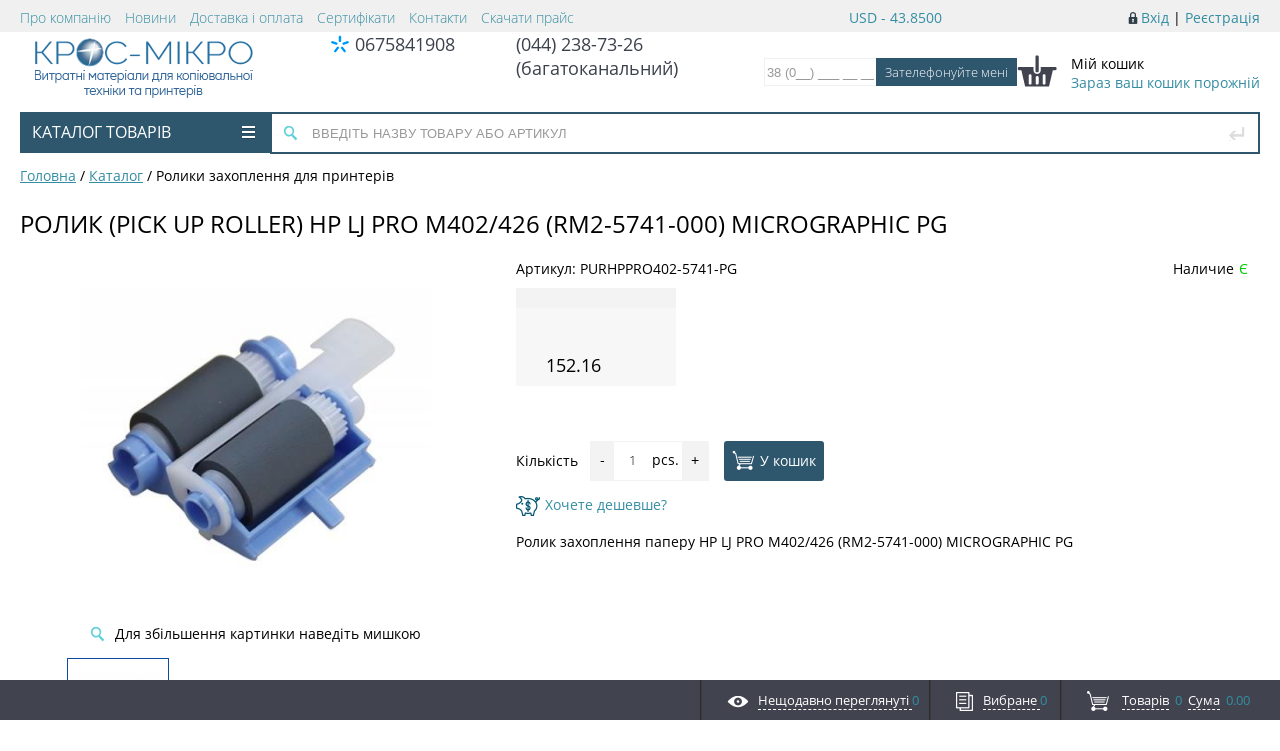

--- FILE ---
content_type: text/html; charset=UTF-8
request_url: https://cross-micro.kiev.ua/catalog/rolik-pick-up-roller-hp-lj-pro-m402-426-rm2-5741-000-micrographic-pg.html
body_size: 27641
content:
<!DOCTYPE html><html lang="uk"><head>
    <!-- Google tag (gtag.js) -->
    <script data-skip-moving="true" async src="https://www.googletagmanager.com/gtag/js?id=G-FS245FXQFG"></script>
    <script data-skip-moving="true">
        window.dataLayer = window.dataLayer || [];
        function gtag(){dataLayer.push(arguments);}
        gtag('js', new Date());

        gtag('config', 'G-FS245FXQFG');
    </script><title>РОЛИК (Pick up Roller) HP LJ PRO M402/426 (RM2-5741-000) MICROGRAPHIC PG</title><meta http-equiv="Content-Type" content="text/html; charset=UTF-8" />
<meta name="keywords" content="Крос-Мікро, cross-micro, кросс микро, HP, KYOCERA MITA, OKI, RICOH,SHARP, SAMSUNG, KONICA MINOLTA,XEROX, CANON, BROTHER, KATUN, MICROGRAPHIC, HANP, DELACAMP, IPM, MMC, INTEGRAL" />
<meta name="description" content="Широкий вибір витратних матеріалів для лазерних принтерів, копіювальної техніки та електронних компонентів. Купити оригінальні та сумісні товари в Cross Micro" />
<script type="text/javascript" data-skip-moving="true">(function(w, d, n) {var cl = "bx-core";var ht = d.documentElement;var htc = ht ? ht.className : undefined;if (htc === undefined || htc.indexOf(cl) !== -1){return;}var ua = n.userAgent;if (/(iPad;)|(iPhone;)/i.test(ua)){cl += " bx-ios";}else if (/Android/i.test(ua)){cl += " bx-android";}cl += (/(ipad|iphone|android|mobile|touch)/i.test(ua) ? " bx-touch" : " bx-no-touch");cl += w.devicePixelRatio && w.devicePixelRatio >= 2? " bx-retina": " bx-no-retina";var ieVersion = -1;if (/AppleWebKit/.test(ua)){cl += " bx-chrome";}else if ((ieVersion = getIeVersion()) > 0){cl += " bx-ie bx-ie" + ieVersion;if (ieVersion > 7 && ieVersion < 10 && !isDoctype()){cl += " bx-quirks";}}else if (/Opera/.test(ua)){cl += " bx-opera";}else if (/Gecko/.test(ua)){cl += " bx-firefox";}if (/Macintosh/i.test(ua)){cl += " bx-mac";}ht.className = htc ? htc + " " + cl : cl;function isDoctype(){if (d.compatMode){return d.compatMode == "CSS1Compat";}return d.documentElement && d.documentElement.clientHeight;}function getIeVersion(){if (/Opera/i.test(ua) || /Webkit/i.test(ua) || /Firefox/i.test(ua) || /Chrome/i.test(ua)){return -1;}var rv = -1;if (!!(w.MSStream) && !(w.ActiveXObject) && ("ActiveXObject" in w)){rv = 11;}else if (!!d.documentMode && d.documentMode >= 10){rv = 10;}else if (!!d.documentMode && d.documentMode >= 9){rv = 9;}else if (d.attachEvent && !/Opera/.test(ua)){rv = 8;}if (rv == -1 || rv == 8){var re;if (n.appName == "Microsoft Internet Explorer"){re = new RegExp("MSIE ([0-9]+[\.0-9]*)");if (re.exec(ua) != null){rv = parseFloat(RegExp.$1);}}else if (n.appName == "Netscape"){rv = 11;re = new RegExp("Trident/.*rv:([0-9]+[\.0-9]*)");if (re.exec(ua) != null){rv = parseFloat(RegExp.$1);}}}return rv;}})(window, document, navigator);</script>


<link href="/bitrix/cache/css/s1/proopt/kernel_main/kernel_main.css?168433258928845" type="text/css" rel="stylesheet" />
<link href="/bitrix/cache/css/s1/proopt/page_31fe44b6abb41f41a8170881458cceb0/page_31fe44b6abb41f41a8170881458cceb0.css?168433245747455" type="text/css" rel="stylesheet" />
<link href="/bitrix/cache/css/s1/proopt/template_84d0d948f29ce748b9ceb66291acd984/template_84d0d948f29ce748b9ceb66291acd984.css?168433245796730" type="text/css" data-template-style="true" rel="stylesheet" />



<meta http-equiv="X-UA-Compatible" content="IE=edge" />
<meta name="viewport" content="width=device-width, initial-scale=1.0">



</head><body class="prop_option_line_through adaptive"><div id="panel"></div><div class="body"><!-- body --><div id="tpanel" class="tpanel"><div class="centering"><div class="centeringin clearfix">                    <div class="authandlocation nowrap"><div class="authinhead" id="inheadauthform"><!--'start_frame_cache_inheadauthform'--><div class="authinheadinner logged"><i class="icon pngicons"></i><a href="/auth/">Вхід</a> | <a href="/auth/?register=yes">Реєстрація</a></div><!--'end_frame_cache_inheadauthform'--></div>					</div>
                    <div class="currency-rate">
    <span class="currency-text">
                USD - 43.8500    </span>
</div>					<div class="tpanel_menu clearfix mobile_hide"><a href="/about/">Про компанію</a><a href="/news/">Новини</a><a href="/delivery-and-payment/">Доставка і оплата</a><a href="/certificates/">Сертифікати</a><a href="/contacts/">Контакти</a><a href="/personal/price-list/">Скачати прайс</a></div></div></div></div><div id="header" class="header"><div class="centering header-top"><div class="centeringin clearfix"><div class="logo-col"><a href="/"><img alt="Cross-Micro" src="/bitrix/templates/proopt/img/main-logo.png" title="Cross-Micro"></a></div><div class="phone-col phone-col--small text-center"><div class="phone-col__section">
                            <div class="kyivstar-icon"></div><a class="phone-col__number" href="tel:+30675841908">0675841908</a></div></div><div class="phone-col phone-col--big"><div class="column1inner"><a class="header__phone animated-phone" href="tel:0442387326"> <span class="header__phone-cell"> </span> <span class="header__phone-cell header__phone-number">(044) 238-73-26 (багатоканальний)</span> </a></div></div><!--<div class="callback column1 nowrap">--><!--<div class="column1inner">--><!--<a class="fancyajax fancybox.ajax big" href="/nasvyazi/" title="--><!--">--><!--<i class="icon pngicons"></i></a>--><!--</div>--><!--</div>--><div class="header-useful">
                        <div class="column1 nowrap header-compare no-line-height center-form">
<div class="header__callback">
    <form name="callback_form" action="/catalog/rolik-pick-up-roller-hp-lj-pro-m402-426-rm2-5741-000-micrographic-pg.html" method="POST" enctype="multipart/form-data"><input type="hidden" name="sessid" id="sessid" value="d15bf1bdd10cda124fc2c42db0845a40" /><input type="hidden" name="WEB_FORM_ID" value="1" />        <div class="header__callback-group">
                                    <input class="header__callback-cell header__callback-input js_main-phone"
                    required="required"                       name="form_text_1"
                       type="text" placeholder="38 (0__) ___ __ __">
                            <div class="header__callback-cell">
            <input class="header__callback-btn" type="submit" name="web_form_submit" value="Зателефонуйте мені">
        </div>
    </div>
    </form></div>
</div><div class="basket column1 nowrap no-line-height"><div class="column1inner"><div class="basketinhead"><a class="header-basket-link" href="/personal/cart/">
        <svg class="header-basket-icon pull-left" xmlns="http://www.w3.org/2000/svg" xmlns:xlink="http://www.w3.org/1999/xlink" viewBox="0 0 45 35">
            <g>
                <g>
                    <path class="header-basket-body" fill="#41444F" d="M41.229,13.806H25.381v3.568c0,2.097-1.716,3.813-3.813,3.813s-3.813-1.716-3.813-3.813v-3.568H2.039
			c-0.67,0-1.22,0.55-1.22,1.22v0.88c0,0.67,0.55,1.22,1.22,1.22h2.61l4.04,17.25h25.63l4.1-17.25h2.81c0.67,0,1.22-0.55,1.22-1.22
			v-0.88C42.449,14.356,41.899,13.806,41.229,13.806z M15.506,31.217c0,0.67-0.548,1.219-1.219,1.219h-0.5
			c-0.67,0-1.219-0.548-1.219-1.219v-8.5c0-0.67,0.548-1.219,1.219-1.219h0.5c0.67,0,1.219,0.548,1.219,1.219V31.217z
			 M23.194,31.217c0,0.67-0.548,1.219-1.219,1.219h-0.688c-0.67,0-1.219-0.548-1.219-1.219v-6.563c0-0.67,0.548-1.219,1.219-1.219
			h0.688c0.67,0,1.219,0.548,1.219,1.219V31.217z M30.506,31.217c0,0.67-0.548,1.219-1.219,1.219h-0.5
			c-0.67,0-1.219-0.548-1.219-1.219v-8.5c0-0.67,0.548-1.219,1.219-1.219h0.5c0.67,0,1.219,0.548,1.219,1.219V31.217z"/>
                </g>
                <path fill="#41444F" d="M22.069,19.436h-1.063c-0.619,0-1.125-0.506-1.125-1.125V2.624c0-0.619,0.506-1.125,1.125-1.125h1.063
		c0.619,0,1.125,0.506,1.125,1.125v15.688C23.194,18.93,22.687,19.436,22.069,19.436z"/>
            </g>
        </svg><div class="title opensansbold">Мій кошик</div><div id="basketinfo" class="descr"><!--'start_frame_cache_basketinfo'-->Зараз ваш кошик порожній<!--'end_frame_cache_basketinfo'--></div></a></div></div></div>
                    </div></div></div><div class="centering"><div class="centeringin clearfix"><div class="catalogmenucolumn"><ul class="catalogmenu clearfix"><li class="parent"><a href="/catalog/" class="parent">Каталог товарів<i class="menu icon"></i></a><ul class="first clearfix lvl1"><li class="first"><a href="/catalog/rozprodazh/" class="first" title="РОЗПРОДАЖ">РОЗПРОДАЖ</a></li><li class="first"><a href="/catalog/toner/" class="first" title="ТОНЕР">ТОНЕР</a></li><li class="first"><a href="/catalog/fotobarabani/" class="first" title="ФОТОБАРАБАНИ">ФОТОБАРАБАНИ</a></li><li class="first"><a href="/catalog/vali-pervinnogo-zaryadu/" class="first" title="ВАЛИ ПЕРВИННОГО ЗАРЯДУ">ВАЛИ ПЕРВИННОГО ЗАРЯДУ</a></li><li class="first"><a href="/catalog/magnitni-vali-i-obolonki/" class="first" title="МАГНІТНІ ВАЛИ І ОБОЛОНКИ">МАГНІТНІ ВАЛИ І ОБОЛОНКИ</a></li><li class="first"><a href="/catalog/vali-termozakriplennya/" class="first" title="ВАЛИ ТЕРМОЗАКРІПЛЕННЯ">ВАЛИ ТЕРМОЗАКРІПЛЕННЯ<i class="menu-catalog pngicons"></i></a><ul class="lvl2"><li class="sub"><a href="/catalog/vali-teflonovi/" class="sub" title="ВАЛИ ТЕФЛОНОВІ">ВАЛИ ТЕФЛОНОВІ</a></li><li class="sub"><a href="/catalog/vali-gumovi/" class="sub" title="ВАЛИ ГУМОВІ">ВАЛИ ГУМОВІ</a></li></ul></li><li class="first"><a href="/catalog/leza/" class="first" title="ЛЕЗА">ЛЕЗА<i class="menu-catalog pngicons"></i></a><ul class="lvl2"><li class="sub"><a href="/catalog/ushchilnyuyuchi-leza/" class="sub" title="УЩІЛЬНЮЮЧІ ЛЕЗА">УЩІЛЬНЮЮЧІ ЛЕЗА</a></li><li class="sub"><a href="/catalog/leza-dozuvannya/" class="sub" title="ЛЕЗА ДОЗУВАННЯ">ЛЕЗА ДОЗУВАННЯ</a></li><li class="sub"><a href="/catalog/ochisni-shkrebki-privodnogo-remenya/" class="sub" title="ОЧИСНІ ШКРЕБКИ ПРИВОДНОГО РЕМЕНЯ">ОЧИСНІ ШКРЕБКИ ПРИВОДНОГО РЕМЕНЯ</a></li></ul></li><li class="first"><a href="/catalog/termoplivka/" class="first" title="ТЕРМОПЛІВКА">ТЕРМОПЛІВКА</a></li><li class="first"><a href="/catalog/kartridzhi/" class="first" title="КАРТРИДЖІ">КАРТРИДЖІ</a></li><li class="first more"><a href="/catalog/roliki/" class="first" title="РОЛИКИ">РОЛИКИ</a></li><li class="first more"><a href="/catalog/maydanchiki-viddilennya/" class="first" title="МАЙДАНЧИКИ ВІДДІЛЕННЯ">МАЙДАНЧИКИ ВІДДІЛЕННЯ</a></li><li class="first more"><a href="/catalog/aksesuari/" class="first" title="АКСЕСУАРИ">АКСЕСУАРИ</a></li><li class="first more"><a href="/catalog/vtulki-pidshipniki/" class="first" title="ВТУЛКИ, ПІДШИПНИКИ">ВТУЛКИ, ПІДШИПНИКИ</a></li><li class="first more"><a href="/catalog/chipi/" class="first" title="ЧІПИ">ЧІПИ<i class="menu-catalog pngicons"></i></a><ul class="lvl2"><li class="sub"><a href="/catalog/privodnye-transportnye-remni/" class="sub" title="Приводні (транспортні) ремені">Приводні (транспортні) ремені</a></li></ul></li><li class="first more"><a href="/catalog/developer/" class="first" title="ДЕВЕЛОПЕР">ДЕВЕЛОПЕР</a></li><li class="first more"><a href="/catalog/rizne/" class="first" title="РІЗНЕ">РІЗНЕ</a></li><li class="first more"><a href="/catalog/zip/" class="first" title="ЗИП">ЗИП</a></li><li class="first more"><a href="/catalog/chistyashchie-fetrovye-valy/" class="first" title="ЧИСТЯЩИЕ (ФЕТРОВЫЕ) ВАЛЫ">ЧИСТЯЩИЕ (ФЕТРОВЫЕ) ВАЛЫ</a></li><li class="first more"><a href="/catalog/chornilo/" class="first" title="ЧОРНИЛО">ЧОРНИЛО</a></li><li class="first more lastchild"><a href="/catalog/paltsi-viddilennya/" class="first" title="ПАЛЬЦІ ВІДДІЛЕННЯ">ПАЛЬЦІ ВІДДІЛЕННЯ</a></li><li class="first morelink lastchild"><a href="/catalog/" class="first morelink">
					<span class="first catalog-more-link">Показати всі категорії</span>
					<span class="pull-right">&#149;&#149;&#149;</span><i class="icon pngicons"></i></a></li></ul></li></ul><ul class="catalogmenusmall clearfix"><li class="parent"><a href="/catalog/" class="parent">Каталог товарів<i class="menu icon"></i></a><ul class="first clearfix lvl1 noned"><li class="first"><a href="/catalog/rozprodazh/" class="first">РОЗПРОДАЖ</a></li><li class="first"><a href="/catalog/toner/" class="first">ТОНЕР</a></li><li class="first"><a href="/catalog/fotobarabani/" class="first">ФОТОБАРАБАНИ</a></li><li class="first"><a href="/catalog/vali-pervinnogo-zaryadu/" class="first">ВАЛИ ПЕРВИННОГО ЗАРЯДУ</a></li><li class="first"><a href="/catalog/magnitni-vali-i-obolonki/" class="first">МАГНІТНІ ВАЛИ І ОБОЛОНКИ</a></li><li class="first"><a href="/catalog/vali-termozakriplennya/" class="first">ВАЛИ ТЕРМОЗАКРІПЛЕННЯ</a></li><li class="first"><a href="/catalog/leza/" class="first">ЛЕЗА</a></li><li class="first"><a href="/catalog/termoplivka/" class="first">ТЕРМОПЛІВКА</a></li><li class="first"><a href="/catalog/kartridzhi/" class="first">КАРТРИДЖІ</a></li><li class="first"><a href="/catalog/roliki/" class="first">РОЛИКИ</a></li><li class="first"><a href="/catalog/maydanchiki-viddilennya/" class="first">МАЙДАНЧИКИ ВІДДІЛЕННЯ</a></li><li class="first"><a href="/catalog/aksesuari/" class="first">АКСЕСУАРИ</a></li><li class="first"><a href="/catalog/vtulki-pidshipniki/" class="first">ВТУЛКИ, ПІДШИПНИКИ</a></li><li class="first"><a href="/catalog/chipi/" class="first">ЧІПИ</a></li><li class="first"><a href="/catalog/developer/" class="first">ДЕВЕЛОПЕР</a></li><li class="first"><a href="/catalog/rizne/" class="first">РІЗНЕ</a></li><li class="first"><a href="/catalog/zip/" class="first">ЗИП</a></li><li class="first"><a href="/catalog/chistyashchie-fetrovye-valy/" class="first">ЧИСТЯЩИЕ (ФЕТРОВЫЕ) ВАЛЫ</a></li><li class="first"><a href="/catalog/chornilo/" class="first">ЧОРНИЛО</a></li><li class="first lastchild"><a href="/catalog/paltsi-viddilennya/" class="first">ПАЛЬЦІ ВІДДІЛЕННЯ</a></li></ul></ul></div><div id="title-search" class="searchinhead nowrap"><form action="/search/"><i class="icon pngicons icon2"></i><i class="icon pngicons icon1"></i><div class="aroundtext"><input class="text" id="title-search-input" type="text" name="q" value="" size="40" maxlength="50" autocomplete="off" placeholder="ВВЕДІТЬ НАЗВУ ТОВАРУ АБО АРТИКУЛ" /></div><input class="nonep" type="submit" name="s" value="Пошук" /></form></div></div></div></div><div id="title" class="title"><div class="centering"><div class="centeringin clearfix"><ul class="breadcrumb"  itemscope itemtype="https://schema.org/BreadcrumbList"><li id="bx_breadcrumb_0" itemprop="itemListElement" itemscope itemtype="https://schema.org/ListItem" itemref="bx_breadcrumb_1"">
				<a href="/" title="Головна" itemprop="item"><span itemprop="name">Головна</span></a>
			<meta itemprop="position" content="1" /></li><li><span> / </span></li><li id="bx_breadcrumb_1" itemprop="itemListElement" itemscope itemtype="https://schema.org/ListItem" itemprop="child"">
				<a href="/catalog/" title="Каталог" itemprop="item"><span itemprop="name">Каталог</span></a>
			<meta itemprop="position" content="2" /></li><li><span> / </span></li><li>Ролики захоплення для принтерів</li></ul><h1 class="pagetitle">РОЛИК (Pick up Roller) HP LJ PRO M402/426 (RM2-5741-000) MICROGRAPHIC PG</h1></div></div></div><!-- /title --><div id="content" class="content"><div class="centering"><div class="centeringin clearfix"><pre style='display:none'>Array
(
    [IBLOCK_TYPE] => catalog
    [IBLOCK_ID] => 1
    [PROPERTY_CODE] => Array
        (
            [0] => CML2_ARTICLE
            [1] => BRAND
            [2] => PROIZVODITEL
            [3] => TIP_APPARATA
            [4] => PODVID_TOVARA
            [5] => CML2_BASE_UNIT
            [6] => SOOTVETSTVIE
        )

    [META_KEYWORDS] => -
    [META_DESCRIPTION] => -
    [BROWSER_TITLE] => -
    [BASKET_URL] => /personal/cart/
    [SET_CANONICAL_URL] => N
    [ACTION_VARIABLE] => action
    [PRODUCT_ID_VARIABLE] => id
    [SECTION_ID_VARIABLE] => SECTION_ID
    [PRODUCT_QUANTITY_VARIABLE] => quantity
    [PRODUCT_PROPS_VARIABLE] => prop
    [CACHE_TYPE] => A
    [CACHE_TIME] => 36000000
    [CACHE_GROUPS] => Y
    [SET_TITLE] => 1
    [SET_STATUS_404] => N
    [PRICE_CODE] => Array
        (
            [0] => VIP (web)
            [1] => Опт (web)
            [2] => Диллер (web)
            [3] => Розница (web)
        )

    [USE_PRICE_COUNT] => 
    [SHOW_PRICE_COUNT] => 1
    [PRICE_VAT_INCLUDE] => 1
    [PRICE_VAT_SHOW_VALUE] => 
    [USE_PRODUCT_QUANTITY] => 1
    [PRODUCT_PROPERTIES] => Array
        (
        )

    [ADD_PROPERTIES_TO_BASKET] => Y
    [PARTIAL_PRODUCT_PROPERTIES] => N
    [LINK_IBLOCK_TYPE] => catalog
    [LINK_IBLOCK_ID] => 2
    [LINK_PROPERTY_SID] => CML2_LINK
    [LINK_ELEMENTS_URL] => link.php?PARENT_ELEMENT_ID=#ELEMENT_ID#
    [OFFERS_CART_PROPERTIES] => Array
        (
        )

    [OFFERS_FIELD_CODE] => Array
        (
            [0] => ID
            [1] => CODE
            [2] => XML_ID
            [3] => NAME
            [4] => TAGS
            [5] => SORT
            [6] => PREVIEW_TEXT
            [7] => PREVIEW_PICTURE
            [8] => DETAIL_TEXT
            [9] => DETAIL_PICTURE
            [10] => DATE_ACTIVE_FROM
            [11] => ACTIVE_FROM
            [12] => DATE_ACTIVE_TO
            [13] => ACTIVE_TO
            [14] => SHOW_COUNTER
            [15] => SHOW_COUNTER_START
            [16] => IBLOCK_TYPE_ID
            [17] => IBLOCK_ID
            [18] => IBLOCK_CODE
            [19] => IBLOCK_NAME
            [20] => IBLOCK_EXTERNAL_ID
            [21] => DATE_CREATE
            [22] => CREATED_BY
            [23] => CREATED_USER_NAME
            [24] => TIMESTAMP_X
            [25] => MODIFIED_BY
            [26] => USER_NAME
        )

    [OFFERS_PROPERTY_CODE] => Array
        (
            [0] => CML2_ARTICLE
            [1] => COLOR_DIRECTORY
            [2] => COLOR2_DIRECTORY
            [3] => STORAGE
            [4] => MORE_PHOTO
            [6] => PREVIEW_PICTURE
            [7] => DETAIL_PICTURE
        )

    [OFFERS_SORT_FIELD] => sort
    [OFFERS_SORT_ORDER] => asc
    [OFFERS_SORT_FIELD2] => id
    [OFFERS_SORT_ORDER2] => desc
    [LIST_OFFERS_FIELD_CODE] => Array
        (
            [0] => ID
            [1] => CODE
            [2] => XML_ID
            [3] => NAME
            [4] => TAGS
            [5] => SORT
            [6] => PREVIEW_TEXT
            [7] => PREVIEW_PICTURE
            [8] => DETAIL_TEXT
            [9] => DETAIL_PICTURE
            [10] => DATE_ACTIVE_FROM
            [11] => ACTIVE_FROM
            [12] => DATE_ACTIVE_TO
            [13] => ACTIVE_TO
            [14] => SHOW_COUNTER
            [15] => SHOW_COUNTER_START
            [16] => IBLOCK_TYPE_ID
            [17] => IBLOCK_ID
            [18] => IBLOCK_CODE
            [19] => IBLOCK_NAME
            [20] => IBLOCK_EXTERNAL_ID
            [21] => DATE_CREATE
            [22] => CREATED_BY
            [23] => CREATED_USER_NAME
            [24] => TIMESTAMP_X
            [25] => MODIFIED_BY
            [26] => USER_NAME
            [27] => 
        )

    [LIST_OFFERS_PROPERTY_CODE] => Array
        (
            [0] => CML2_ARTICLE
            [1] => COLOR_DIRECTORY
            [2] => COLOR2_DIRECTORY
            [3] => STORAGE
            [4] => MORE_PHOTO
            [5] => 
        )

    [LIST_OFFERS_LIMIT] => 0
    [ELEMENT_ID] => 14389
    [ELEMENT_CODE] => rolik-pick-up-roller-hp-lj-pro-m402-426-rm2-5741-000-micrographic-pg
    [SECTION_ID] => 0
    [SECTION_CODE] => 
    [SECTION_URL] => /catalog/#SECTION_CODE#/
    [DETAIL_URL] => /catalog/#ELEMENT_CODE#.html
    [CONVERT_CURRENCY] => Y
    [CURRENCY_ID] => UAH
    [HIDE_NOT_AVAILABLE] => N
    [USE_ELEMENT_COUNTER] => Y
    [USE_COMPARE] => N
    [PROP_MORE_PHOTO] => MORE_PHOTO
    [HIGHLOAD] => HIGHLOAD_TYPE_SELECT
    [PROP_ARTICLE] => CML2_ARTICLE
    [USE_FAVORITE] => N
    [USE_SHARE] => N
    [OFF_MEASURE_RATION] => N
    [PROP_SKU_MORE_PHOTO] => MORE_PHOTO
    [PROP_SKU_ARTICLE] => CML2_ARTICLE
    [PROPS_ATTRIBUTES] => Array
        (
            [0] => COLOR_DIRECTORY
            [1] => COLOR2_DIRECTORY
            [2] => STORAGE
        )

    [PROPS_ATTRIBUTES_COLOR] => Array
        (
            [0] => COLOR_DIRECTORY
            [1] => COLOR2_DIRECTORY
        )

    [STORES_TEMPLATE] => gopro
    [USE_STORE] => Y
    [STORE_PATH] => /store/#store_id#
    [MAIN_TITLE] => Наличие
    [USE_MIN_AMOUNT] => Y
    [MIN_AMOUNT] => 10
    [STORES] => Array
        (
            [0] => 1
            [1] => 2
            [2] => 3
        )

    [SHOW_EMPTY_STORE] => Y
    [SHOW_GENERAL_STORE_INFORMATION] => N
    [USER_FIELDS] => Array
        (
            [0] => 
            [1] => 
        )

    [FIELDS] => Array
        (
            [0] => TITLE
            [1] => ADDRESS
            [2] => DESCRIPTION
            [3] => PHONE
            [4] => SCHEDULE
            [5] => EMAIL
            [6] => IMAGE_ID
            [7] => COORDINATES
            [8] => 
        )

    [PROPS_TABS] => Array
        (
            [0] => VIDEO
            [1] => DOCS
            [2] => ACCESSORIES
            [3] => POHOZHIE
        )

    [USE_CHEAPER] => Y
    [USE_BLOCK_MODS] => Y
    [DETAIL_TABS_VIEW] => tab
    [SHOW_PREVIEW_TEXT] => Y
    [ADD_SECTIONS_CHAIN] => 1
    [ADD_ELEMENT_CHAIN] => 
    [PRODUCT_DISPLAY_MODE] => Y
    [CURRENT_BASE_PAGE] => /catalog/rolik-pick-up-roller-hp-lj-pro-m402-426-rm2-5741-000-micrographic-pg.html
    [PARENT_NAME] => bitrix:catalog
    [PARENT_TEMPLATE_NAME] => gopro
    [PARENT_TEMPLATE_PAGE] => element
    [STRICT_SECTION_CHECK] => 
    [SET_BROWSER_TITLE] => Y
    [SET_META_KEYWORDS] => Y
    [SET_META_DESCRIPTION] => Y
    [SET_LAST_MODIFIED] => 
    [DISPLAY_COMPARE] => 
    [COMPARE_PATH] => 
    [COMPARE_NAME] => CATALOG_COMPARE_LIST
    [USE_COMPARE_LIST] => N
    [FILL_ITEM_ALL_PRICES] => 
    [OFFERS_LIMIT] => 0
    [SHOW_FROM_SECTION] => N
    [FILTER_IDS] => Array
        (
        )

    [CHECK_SECTION_ID_VARIABLE] => N
    [FROM_SECTION] => 
    [BACKGROUND_IMAGE] => 
    [USE_MAIN_ELEMENT_SECTION] => 
    [SHOW_WORKFLOW] => 
    [HIDE_NOT_AVAILABLE_OFFERS] => N
    [SHOW_DEACTIVATED] => N
    [USE_GIFTS_DETAIL] => Y
    [USE_GIFTS_MAIN_PR_SECTION_LIST] => Y
    [GIFTS_DETAIL_PAGE_ELEMENT_COUNT] => 4
    [GIFTS_MAIN_PRODUCT_DETAIL_PAGE_ELEMENT_COUNT] => 4
    [COMPATIBLE_MODE] => Y
    [SET_VIEWED_IN_COMPONENT] => N
    [DISABLE_INIT_JS_IN_COMPONENT] => N
    [~IBLOCK_TYPE] => catalog
    [~IBLOCK_ID] => 1
    [~PROPERTY_CODE] => Array
        (
            [0] => CML2_ARTICLE
            [1] => BRAND
            [2] => PROIZVODITEL
            [3] => TIP_APPARATA
            [4] => PODVID_TOVARA
            [5] => CML2_BASE_UNIT
            [6] => SOOTVETSTVIE
        )

    [~META_KEYWORDS] => -
    [~META_DESCRIPTION] => -
    [~BROWSER_TITLE] => -
    [~BASKET_URL] => /personal/cart/
    [~SET_CANONICAL_URL] => N
    [~ACTION_VARIABLE] => action
    [~PRODUCT_ID_VARIABLE] => id
    [~SECTION_ID_VARIABLE] => SECTION_ID
    [~PRODUCT_QUANTITY_VARIABLE] => quantity
    [~PRODUCT_PROPS_VARIABLE] => prop
    [~CACHE_TYPE] => A
    [~CACHE_TIME] => 36000000
    [~CACHE_GROUPS] => Y
    [~SET_TITLE] => 1
    [~SET_STATUS_404] => N
    [~PRICE_CODE] => Array
        (
            [0] => VIP (web)
            [1] => Опт (web)
            [2] => Диллер (web)
            [3] => Розница (web)
        )

    [~USE_PRICE_COUNT] => 
    [~SHOW_PRICE_COUNT] => 1
    [~PRICE_VAT_INCLUDE] => 1
    [~PRICE_VAT_SHOW_VALUE] => 
    [~USE_PRODUCT_QUANTITY] => 1
    [~PRODUCT_PROPERTIES] => Array
        (
        )

    [~ADD_PROPERTIES_TO_BASKET] => Y
    [~PARTIAL_PRODUCT_PROPERTIES] => N
    [~LINK_IBLOCK_TYPE] => catalog
    [~LINK_IBLOCK_ID] => 2
    [~LINK_PROPERTY_SID] => CML2_LINK
    [~LINK_ELEMENTS_URL] => link.php?PARENT_ELEMENT_ID=#ELEMENT_ID#
    [~OFFERS_CART_PROPERTIES] => Array
        (
        )

    [~OFFERS_FIELD_CODE] => Array
        (
            [0] => ID
            [1] => CODE
            [2] => XML_ID
            [3] => NAME
            [4] => TAGS
            [5] => SORT
            [6] => PREVIEW_TEXT
            [7] => PREVIEW_PICTURE
            [8] => DETAIL_TEXT
            [9] => DETAIL_PICTURE
            [10] => DATE_ACTIVE_FROM
            [11] => ACTIVE_FROM
            [12] => DATE_ACTIVE_TO
            [13] => ACTIVE_TO
            [14] => SHOW_COUNTER
            [15] => SHOW_COUNTER_START
            [16] => IBLOCK_TYPE_ID
            [17] => IBLOCK_ID
            [18] => IBLOCK_CODE
            [19] => IBLOCK_NAME
            [20] => IBLOCK_EXTERNAL_ID
            [21] => DATE_CREATE
            [22] => CREATED_BY
            [23] => CREATED_USER_NAME
            [24] => TIMESTAMP_X
            [25] => MODIFIED_BY
            [26] => USER_NAME
        )

    [~OFFERS_PROPERTY_CODE] => Array
        (
            [0] => CML2_ARTICLE
            [1] => COLOR_DIRECTORY
            [2] => COLOR2_DIRECTORY
            [3] => STORAGE
            [4] => MORE_PHOTO
            [6] => PREVIEW_PICTURE
            [7] => DETAIL_PICTURE
        )

    [~OFFERS_SORT_FIELD] => sort
    [~OFFERS_SORT_ORDER] => asc
    [~OFFERS_SORT_FIELD2] => id
    [~OFFERS_SORT_ORDER2] => desc
    [~LIST_OFFERS_FIELD_CODE] => Array
        (
            [0] => ID
            [1] => CODE
            [2] => XML_ID
            [3] => NAME
            [4] => TAGS
            [5] => SORT
            [6] => PREVIEW_TEXT
            [7] => PREVIEW_PICTURE
            [8] => DETAIL_TEXT
            [9] => DETAIL_PICTURE
            [10] => DATE_ACTIVE_FROM
            [11] => ACTIVE_FROM
            [12] => DATE_ACTIVE_TO
            [13] => ACTIVE_TO
            [14] => SHOW_COUNTER
            [15] => SHOW_COUNTER_START
            [16] => IBLOCK_TYPE_ID
            [17] => IBLOCK_ID
            [18] => IBLOCK_CODE
            [19] => IBLOCK_NAME
            [20] => IBLOCK_EXTERNAL_ID
            [21] => DATE_CREATE
            [22] => CREATED_BY
            [23] => CREATED_USER_NAME
            [24] => TIMESTAMP_X
            [25] => MODIFIED_BY
            [26] => USER_NAME
            [27] => 
        )

    [~LIST_OFFERS_PROPERTY_CODE] => Array
        (
            [0] => CML2_ARTICLE
            [1] => COLOR_DIRECTORY
            [2] => COLOR2_DIRECTORY
            [3] => STORAGE
            [4] => MORE_PHOTO
            [5] => 
        )

    [~LIST_OFFERS_LIMIT] => 0
    [~ELEMENT_ID] => 0
    [~ELEMENT_CODE] => rolik-pick-up-roller-hp-lj-pro-m402-426-rm2-5741-000-micrographic-pg
    [~SECTION_ID] => 0
    [~SECTION_CODE] => 
    [~SECTION_URL] => /catalog/#SECTION_CODE#/
    [~DETAIL_URL] => /catalog/#ELEMENT_CODE#.html
    [~CONVERT_CURRENCY] => Y
    [~CURRENCY_ID] => UAH
    [~HIDE_NOT_AVAILABLE] => N
    [~USE_ELEMENT_COUNTER] => Y
    [~USE_COMPARE] => N
    [~PROP_MORE_PHOTO] => MORE_PHOTO
    [~HIGHLOAD] => HIGHLOAD_TYPE_SELECT
    [~PROP_ARTICLE] => CML2_ARTICLE
    [~USE_FAVORITE] => N
    [~USE_SHARE] => N
    [~OFF_MEASURE_RATION] => N
    [~PROP_SKU_MORE_PHOTO] => MORE_PHOTO
    [~PROP_SKU_ARTICLE] => CML2_ARTICLE
    [~PROPS_ATTRIBUTES] => Array
        (
            [0] => COLOR_DIRECTORY
            [1] => COLOR2_DIRECTORY
            [2] => STORAGE
        )

    [~PROPS_ATTRIBUTES_COLOR] => Array
        (
            [0] => COLOR_DIRECTORY
            [1] => COLOR2_DIRECTORY
        )

    [~STORES_TEMPLATE] => gopro
    [~USE_STORE] => Y
    [~STORE_PATH] => /store/#store_id#
    [~MAIN_TITLE] => Наличие
    [~USE_MIN_AMOUNT] => Y
    [~MIN_AMOUNT] => 10
    [~STORES] => Array
        (
            [0] => 1
            [1] => 2
            [2] => 3
        )

    [~SHOW_EMPTY_STORE] => Y
    [~SHOW_GENERAL_STORE_INFORMATION] => N
    [~USER_FIELDS] => Array
        (
            [0] => 
            [1] => 
        )

    [~FIELDS] => Array
        (
            [0] => TITLE
            [1] => ADDRESS
            [2] => DESCRIPTION
            [3] => PHONE
            [4] => SCHEDULE
            [5] => EMAIL
            [6] => IMAGE_ID
            [7] => COORDINATES
            [8] => 
        )

    [~PROPS_TABS] => Array
        (
            [0] => VIDEO
            [1] => DOCS
            [2] => ACCESSORIES
            [3] => POHOZHIE
        )

    [~USE_CHEAPER] => Y
    [~USE_BLOCK_MODS] => Y
    [~DETAIL_TABS_VIEW] => tab
    [~SHOW_PREVIEW_TEXT] => Y
    [~ADD_SECTIONS_CHAIN] => 1
    [~ADD_ELEMENT_CHAIN] => 
    [~PRODUCT_DISPLAY_MODE] => Y
    [~CURRENT_BASE_PAGE] => /catalog/rolik-pick-up-roller-hp-lj-pro-m402-426-rm2-5741-000-micrographic-pg.html
    [~PARENT_NAME] => bitrix:catalog
    [~PARENT_TEMPLATE_NAME] => gopro
    [~PARENT_TEMPLATE_PAGE] => element
    [~STRICT_SECTION_CHECK] => 
    [~SET_BROWSER_TITLE] => Y
    [~SET_META_KEYWORDS] => Y
    [~SET_META_DESCRIPTION] => Y
    [~SET_LAST_MODIFIED] => 
    [~DISPLAY_COMPARE] => 
    [~COMPARE_PATH] => 
    [~COMPARE_NAME] => CATALOG_COMPARE_LIST
    [~USE_COMPARE_LIST] => N
    [~FILL_ITEM_ALL_PRICES] => 
    [~OFFERS_LIMIT] => 0
    [~SHOW_FROM_SECTION] => N
    [~FILTER_IDS] => Array
        (
        )

    [~CHECK_SECTION_ID_VARIABLE] => N
    [~FROM_SECTION] => 
    [~BACKGROUND_IMAGE] => 
    [~USE_MAIN_ELEMENT_SECTION] => 
    [~SHOW_WORKFLOW] => 
    [~HIDE_NOT_AVAILABLE_OFFERS] => N
    [~SHOW_DEACTIVATED] => N
    [~USE_GIFTS_DETAIL] => Y
    [~USE_GIFTS_MAIN_PR_SECTION_LIST] => Y
    [~GIFTS_DETAIL_PAGE_ELEMENT_COUNT] => 4
    [~GIFTS_MAIN_PRODUCT_DETAIL_PAGE_ELEMENT_COUNT] => 4
    [~COMPATIBLE_MODE] => Y
    [~SET_VIEWED_IN_COMPONENT] => N
    [~DISABLE_INIT_JS_IN_COMPONENT] => N
)
</pre><pre style='display:none'>Array
(
    [ORIGINAL_PARAMETERS] => Array
        (
            [IBLOCK_TYPE] => catalog
            [IBLOCK_ID] => 1
            [PROPERTY_CODE] => Array
                (
                    [0] => CML2_ARTICLE
                    [1] => BRAND
                    [2] => PROIZVODITEL
                    [3] => TIP_APPARATA
                    [4] => PODVID_TOVARA
                    [5] => CML2_BASE_UNIT
                    [6] => SOOTVETSTVIE
                    [7] => 
                )

            [META_KEYWORDS] => -
            [META_DESCRIPTION] => -
            [BROWSER_TITLE] => -
            [BASKET_URL] => /personal/cart/
            [SET_CANONICAL_URL] => N
            [ACTION_VARIABLE] => action
            [PRODUCT_ID_VARIABLE] => id
            [SECTION_ID_VARIABLE] => SECTION_ID
            [PRODUCT_QUANTITY_VARIABLE] => quantity
            [PRODUCT_PROPS_VARIABLE] => prop
            [CACHE_TYPE] => A
            [CACHE_TIME] => 36000000
            [CACHE_GROUPS] => Y
            [SET_TITLE] => Y
            [SET_STATUS_404] => N
            [PRICE_CODE] => Array
                (
                    [0] => VIP (web)
                    [1] => Опт (web)
                    [2] => Диллер (web)
                    [3] => Розница (web)
                )

            [USE_PRICE_COUNT] => N
            [SHOW_PRICE_COUNT] => 1
            [PRICE_VAT_INCLUDE] => Y
            [PRICE_VAT_SHOW_VALUE] => N
            [USE_PRODUCT_QUANTITY] => Y
            [PRODUCT_PROPERTIES] => Array
                (
                )

            [ADD_PROPERTIES_TO_BASKET] => Y
            [PARTIAL_PRODUCT_PROPERTIES] => N
            [LINK_IBLOCK_TYPE] => catalog
            [LINK_IBLOCK_ID] => 2
            [LINK_PROPERTY_SID] => CML2_LINK
            [LINK_ELEMENTS_URL] => 
            [OFFERS_CART_PROPERTIES] => 
            [OFFERS_FIELD_CODE] => Array
                (
                    [0] => ID
                    [1] => CODE
                    [2] => XML_ID
                    [3] => NAME
                    [4] => TAGS
                    [5] => SORT
                    [6] => PREVIEW_TEXT
                    [7] => PREVIEW_PICTURE
                    [8] => DETAIL_TEXT
                    [9] => DETAIL_PICTURE
                    [10] => DATE_ACTIVE_FROM
                    [11] => ACTIVE_FROM
                    [12] => DATE_ACTIVE_TO
                    [13] => ACTIVE_TO
                    [14] => SHOW_COUNTER
                    [15] => SHOW_COUNTER_START
                    [16] => IBLOCK_TYPE_ID
                    [17] => IBLOCK_ID
                    [18] => IBLOCK_CODE
                    [19] => IBLOCK_NAME
                    [20] => IBLOCK_EXTERNAL_ID
                    [21] => DATE_CREATE
                    [22] => CREATED_BY
                    [23] => CREATED_USER_NAME
                    [24] => TIMESTAMP_X
                    [25] => MODIFIED_BY
                    [26] => USER_NAME
                    [27] => 
                )

            [OFFERS_PROPERTY_CODE] => Array
                (
                    [0] => CML2_ARTICLE
                    [1] => COLOR_DIRECTORY
                    [2] => COLOR2_DIRECTORY
                    [3] => STORAGE
                    [4] => MORE_PHOTO
                    [5] => 
                )

            [OFFERS_SORT_FIELD] => sort
            [OFFERS_SORT_ORDER] => asc
            [OFFERS_SORT_FIELD2] => id
            [OFFERS_SORT_ORDER2] => desc
            [LIST_OFFERS_FIELD_CODE] => Array
                (
                    [0] => ID
                    [1] => CODE
                    [2] => XML_ID
                    [3] => NAME
                    [4] => TAGS
                    [5] => SORT
                    [6] => PREVIEW_TEXT
                    [7] => PREVIEW_PICTURE
                    [8] => DETAIL_TEXT
                    [9] => DETAIL_PICTURE
                    [10] => DATE_ACTIVE_FROM
                    [11] => ACTIVE_FROM
                    [12] => DATE_ACTIVE_TO
                    [13] => ACTIVE_TO
                    [14] => SHOW_COUNTER
                    [15] => SHOW_COUNTER_START
                    [16] => IBLOCK_TYPE_ID
                    [17] => IBLOCK_ID
                    [18] => IBLOCK_CODE
                    [19] => IBLOCK_NAME
                    [20] => IBLOCK_EXTERNAL_ID
                    [21] => DATE_CREATE
                    [22] => CREATED_BY
                    [23] => CREATED_USER_NAME
                    [24] => TIMESTAMP_X
                    [25] => MODIFIED_BY
                    [26] => USER_NAME
                    [27] => 
                )

            [LIST_OFFERS_PROPERTY_CODE] => Array
                (
                    [0] => CML2_ARTICLE
                    [1] => COLOR_DIRECTORY
                    [2] => COLOR2_DIRECTORY
                    [3] => STORAGE
                    [4] => MORE_PHOTO
                    [5] => 
                )

            [LIST_OFFERS_LIMIT] => 0
            [ELEMENT_ID] => 
            [ELEMENT_CODE] => rolik-pick-up-roller-hp-lj-pro-m402-426-rm2-5741-000-micrographic-pg
            [SECTION_ID] => 
            [SECTION_CODE] => 
            [SECTION_URL] => /catalog/#SECTION_CODE#/
            [DETAIL_URL] => /catalog/#ELEMENT_CODE#.html
            [CONVERT_CURRENCY] => Y
            [CURRENCY_ID] => UAH
            [HIDE_NOT_AVAILABLE] => N
            [USE_ELEMENT_COUNTER] => Y
            [USE_COMPARE] => N
            [PROP_MORE_PHOTO] => MORE_PHOTO
            [HIGHLOAD] => HIGHLOAD_TYPE_SELECT
            [PROP_ARTICLE] => CML2_ARTICLE
            [USE_FAVORITE] => N
            [USE_SHARE] => N
            [OFF_MEASURE_RATION] => N
            [PROP_SKU_MORE_PHOTO] => MORE_PHOTO
            [PROP_SKU_ARTICLE] => CML2_ARTICLE
            [PROPS_ATTRIBUTES] => Array
                (
                    [0] => COLOR_DIRECTORY
                    [1] => COLOR2_DIRECTORY
                    [2] => STORAGE
                )

            [PROPS_ATTRIBUTES_COLOR] => Array
                (
                    [0] => COLOR_DIRECTORY
                    [1] => COLOR2_DIRECTORY
                )

            [STORES_TEMPLATE] => gopro
            [USE_STORE] => Y
            [STORE_PATH] => /store/#store_id#
            [MAIN_TITLE] => Наличие
            [USE_MIN_AMOUNT] => Y
            [MIN_AMOUNT] => 10
            [STORES] => Array
                (
                    [0] => 1
                    [1] => 2
                    [2] => 3
                )

            [SHOW_EMPTY_STORE] => Y
            [SHOW_GENERAL_STORE_INFORMATION] => N
            [USER_FIELDS] => Array
                (
                    [0] => 
                    [1] => 
                )

            [FIELDS] => Array
                (
                    [0] => TITLE
                    [1] => ADDRESS
                    [2] => DESCRIPTION
                    [3] => PHONE
                    [4] => SCHEDULE
                    [5] => EMAIL
                    [6] => IMAGE_ID
                    [7] => COORDINATES
                    [8] => 
                )

            [PROPS_TABS] => Array
                (
                    [0] => VIDEO
                    [1] => DOCS
                    [2] => ACCESSORIES
                    [3] => POHOZHIE
                )

            [USE_CHEAPER] => Y
            [USE_BLOCK_MODS] => Y
            [DETAIL_TABS_VIEW] => tab
            [SHOW_PREVIEW_TEXT] => Y
            [ADD_SECTIONS_CHAIN] => Y
            [ADD_ELEMENT_CHAIN] => N
            [PRODUCT_DISPLAY_MODE] => Y
            [CURRENT_BASE_PAGE] => /catalog/rolik-pick-up-roller-hp-lj-pro-m402-426-rm2-5741-000-micrographic-pg.html
            [PARENT_NAME] => bitrix:catalog
            [PARENT_TEMPLATE_NAME] => gopro
            [PARENT_TEMPLATE_PAGE] => element
        )

    [USE_CATALOG_BUTTONS] => Array
        (
            [add_product] => 1
        )

    [~BUY_URL_TEMPLATE] => /catalog/rolik-pick-up-roller-hp-lj-pro-m402-426-rm2-5741-000-micrographic-pg.html?action=BUY&id=#ID#
    [~ADD_URL_TEMPLATE] => /catalog/rolik-pick-up-roller-hp-lj-pro-m402-426-rm2-5741-000-micrographic-pg.html?action=ADD2BASKET&id=#ID#
    [~SUBSCRIBE_URL_TEMPLATE] => /catalog/rolik-pick-up-roller-hp-lj-pro-m402-426-rm2-5741-000-micrographic-pg.html?action=SUBSCRIBE_PRODUCT&id=#ID#
    [~COMPARE_URL_TEMPLATE] => /catalog/rolik-pick-up-roller-hp-lj-pro-m402-426-rm2-5741-000-micrographic-pg.html?action=ADD_TO_COMPARE_LIST&id=#ID#
    [~COMPARE_DELETE_URL_TEMPLATE] => /catalog/rolik-pick-up-roller-hp-lj-pro-m402-426-rm2-5741-000-micrographic-pg.html?action=DELETE_FROM_COMPARE_LIST&id=#ID#
    [BUY_URL_TEMPLATE] => /catalog/rolik-pick-up-roller-hp-lj-pro-m402-426-rm2-5741-000-micrographic-pg.html?action=BUY&amp;id=#ID#
    [ADD_URL_TEMPLATE] => /catalog/rolik-pick-up-roller-hp-lj-pro-m402-426-rm2-5741-000-micrographic-pg.html?action=ADD2BASKET&amp;id=#ID#
    [SUBSCRIBE_URL_TEMPLATE] => /catalog/rolik-pick-up-roller-hp-lj-pro-m402-426-rm2-5741-000-micrographic-pg.html?action=SUBSCRIBE_PRODUCT&amp;id=#ID#
    [COMPARE_URL_TEMPLATE] => /catalog/rolik-pick-up-roller-hp-lj-pro-m402-426-rm2-5741-000-micrographic-pg.html?action=ADD_TO_COMPARE_LIST&amp;id=#ID#
    [COMPARE_DELETE_URL_TEMPLATE] => /catalog/rolik-pick-up-roller-hp-lj-pro-m402-426-rm2-5741-000-micrographic-pg.html?action=DELETE_FROM_COMPARE_LIST&amp;id=#ID#
    [CONVERT_CURRENCY] => Array
        (
            [CURRENCY_ID] => UAH
        )

    [CATALOGS] => Array
        (
            [1] => Array
                (
                    [IBLOCK_ID] => 1
                    [PRODUCT_IBLOCK_ID] => 0
                    [SKU_PROPERTY_ID] => 0
                    [VAT_ID] => 0
                    [YANDEX_EXPORT] => N
                    [SUBSCRIPTION] => N
                    [CATALOG_TYPE] => D
                    [CATALOG] => Y
                )

        )

    [MODULES] => Array
        (
            [iblock] => 1
            [catalog] => 1
            [currency] => 1
            [workflow] => 
        )

    [PRICES_ALLOW] => Array
        (
            [0] => 36
        )

    [CATALOG] => Array
        (
            [IBLOCK_ID] => 1
            [PRODUCT_IBLOCK_ID] => 0
            [SKU_PROPERTY_ID] => 0
            [VAT_ID] => 0
            [YANDEX_EXPORT] => N
            [SUBSCRIPTION] => N
            [CATALOG_TYPE] => D
            [CATALOG] => Y
        )

    [CAT_PRICES] => Array
        (
            [VIP (web)] => Array
                (
                    [ID] => 33
                    [CODE] => VIP (web)
                    [SORT] => 100
                    [BASE] => N
                    [XML_ID] => 34ea2ebe-849b-11e6-8b9f-001fd0215668
                    [TITLE] => 
                    [~TITLE] => 
                    [SELECT] => CATALOG_GROUP_33
                    [CAN_VIEW] => 
                    [CAN_BUY] => 
                )

            [Опт (web)] => Array
                (
                    [ID] => 34
                    [CODE] => Опт (web)
                    [SORT] => 200
                    [BASE] => N
                    [XML_ID] => 34ea2ebf-849b-11e6-8b9f-001fd0215668
                    [TITLE] => 
                    [~TITLE] => 
                    [SELECT] => CATALOG_GROUP_34
                    [CAN_VIEW] => 
                    [CAN_BUY] => 
                )

            [Диллер (web)] => Array
                (
                    [ID] => 35
                    [CODE] => Диллер (web)
                    [SORT] => 300
                    [BASE] => N
                    [XML_ID] => 34ea2ec0-849b-11e6-8b9f-001fd0215668
                    [TITLE] => 
                    [~TITLE] => 
                    [SELECT] => CATALOG_GROUP_35
                    [CAN_VIEW] => 
                    [CAN_BUY] => 
                )

            [Розница (web)] => Array
                (
                    [ID] => 36
                    [CODE] => Розница (web)
                    [SORT] => 400
                    [BASE] => Y
                    [XML_ID] => 34ea2ec1-849b-11e6-8b9f-001fd0215668
                    [TITLE] => 
                    [~TITLE] => 
                    [SELECT] => CATALOG_GROUP_36
                    [CAN_VIEW] => 1
                    [CAN_BUY] => 1
                )

        )

    [PRICES] => Array
        (
            [Розница (web)] => Array
                (
                    [PRICE_ID] => 36
                    [ID] => 35315
                    [CAN_ACCESS] => Y
                    [CAN_BUY] => Y
                    [MIN_PRICE] => Y
                    [CURRENCY] => UAH
                    [VALUE_VAT] => 152.1595
                    [VALUE_NOVAT] => 126.79958333333
                    [DISCOUNT_VALUE_VAT] => 152.1595
                    [DISCOUNT_VALUE_NOVAT] => 126.79958333333
                    [ROUND_VALUE_VAT] => 152.1595
                    [ROUND_VALUE_NOVAT] => 126.79958333333
                    [VALUE] => 152.1595
                    [UNROUND_DISCOUNT_VALUE] => 152.1595
                    [DISCOUNT_VALUE] => 152.1595
                    [DISCOUNT_DIFF] => 0
                    [DISCOUNT_DIFF_PERCENT] => 0
                    [VATRATE_VALUE] => 25.359916666667
                    [DISCOUNT_VATRATE_VALUE] => 25.359916666667
                    [ROUND_VATRATE_VALUE] => 25.359916666667
                    [ORIG_CURRENCY] => USD
                    [PRINT_VALUE_NOVAT] => 126.80
                    [PRINT_VALUE_VAT] => 152.16
                    [PRINT_VATRATE_VALUE] => 25.36
                    [PRINT_DISCOUNT_VALUE_NOVAT] => 126.80
                    [PRINT_DISCOUNT_VALUE_VAT] => 152.16
                    [PRINT_DISCOUNT_VATRATE_VALUE] => 25.36
                    [PRINT_VALUE] => 152.16
                    [PRINT_DISCOUNT_VALUE] => 152.16
                    [PRINT_DISCOUNT_DIFF] => 0.00
                    [ORIG_VALUE_NOVAT] => 2.8916666666667
                    [ORIG_VALUE_VAT] => 3.47
                    [ORIG_VATRATE_VALUE] => 0.57833333333333
                    [ORIG_DISCOUNT_VALUE_NOVAT] => 2.8916666666667
                    [ORIG_DISCOUNT_VALUE_VAT] => 3.47
                    [ORIG_DISCOUNT_VATRATE_VALUE] => 0.57833333333333
                )

        )

    [PRICE_MATRIX] => 
    [MIN_PRICE] => Array
        (
            [PRICE_ID] => 36
            [ID] => 35315
            [CAN_ACCESS] => Y
            [CAN_BUY] => Y
            [MIN_PRICE] => Y
            [CURRENCY] => UAH
            [VALUE_VAT] => 152.1595
            [VALUE_NOVAT] => 126.79958333333
            [DISCOUNT_VALUE_VAT] => 152.1595
            [DISCOUNT_VALUE_NOVAT] => 126.79958333333
            [ROUND_VALUE_VAT] => 152.1595
            [ROUND_VALUE_NOVAT] => 126.79958333333
            [VALUE] => 152.1595
            [UNROUND_DISCOUNT_VALUE] => 152.1595
            [DISCOUNT_VALUE] => 152.1595
            [DISCOUNT_DIFF] => 0
            [DISCOUNT_DIFF_PERCENT] => 0
            [VATRATE_VALUE] => 25.359916666667
            [DISCOUNT_VATRATE_VALUE] => 25.359916666667
            [ROUND_VATRATE_VALUE] => 25.359916666667
            [ORIG_CURRENCY] => USD
            [PRINT_VALUE_NOVAT] => 126.80
            [PRINT_VALUE_VAT] => 152.16
            [PRINT_VATRATE_VALUE] => 25.36
            [PRINT_DISCOUNT_VALUE_NOVAT] => 126.80
            [PRINT_DISCOUNT_VALUE_VAT] => 152.16
            [PRINT_DISCOUNT_VATRATE_VALUE] => 25.36
            [PRINT_VALUE] => 152.16
            [PRINT_DISCOUNT_VALUE] => 152.16
            [PRINT_DISCOUNT_DIFF] => 0.00
            [ORIG_VALUE_NOVAT] => 2.8916666666667
            [ORIG_VALUE_VAT] => 3.47
            [ORIG_VATRATE_VALUE] => 0.57833333333333
            [ORIG_DISCOUNT_VALUE_NOVAT] => 2.8916666666667
            [ORIG_DISCOUNT_VALUE_VAT] => 3.47
            [ORIG_DISCOUNT_VATRATE_VALUE] => 0.57833333333333
        )

    [CATALOG_GROUP_ID_36] => 36
    [~CATALOG_GROUP_ID_36] => 36
    [CATALOG_GROUP_NAME_36] => 
    [~CATALOG_GROUP_NAME_36] => 
    [CATALOG_CAN_ACCESS_36] => Y
    [~CATALOG_CAN_ACCESS_36] => Y
    [CATALOG_CAN_BUY_36] => Y
    [~CATALOG_CAN_BUY_36] => Y
    [CATALOG_PRICE_ID_36] => 35315
    [~CATALOG_PRICE_ID_36] => 35315
    [CATALOG_PRICE_36] => 3.47
    [~CATALOG_PRICE_36] => 3.47
    [CATALOG_CURRENCY_36] => USD
    [~CATALOG_CURRENCY_36] => USD
    [CATALOG_QUANTITY_FROM_36] => 
    [~CATALOG_QUANTITY_FROM_36] => 
    [CATALOG_QUANTITY_TO_36] => 
    [~CATALOG_QUANTITY_TO_36] => 
    [CATALOG_EXTRA_ID_36] => 
    [~CATALOG_EXTRA_ID_36] => 
    [ID] => 14389
    [~ID] => 14389
    [IBLOCK_ID] => 1
    [~IBLOCK_ID] => 1
    [CODE] => rolik-pick-up-roller-hp-lj-pro-m402-426-rm2-5741-000-micrographic-pg
    [~CODE] => rolik-pick-up-roller-hp-lj-pro-m402-426-rm2-5741-000-micrographic-pg
    [XML_ID] => 41ea3e3e-99b8-11ea-80db-001fd0215648
    [~XML_ID] => 41ea3e3e-99b8-11ea-80db-001fd0215648
    [NAME] => РОЛИК (Pick up Roller) HP LJ PRO M402/426 (RM2-5741-000) MICROGRAPHIC PG
    [~NAME] => РОЛИК (Pick up Roller) HP LJ PRO M402/426 (RM2-5741-000) MICROGRAPHIC PG
    [ACTIVE] => Y
    [~ACTIVE] => Y
    [DATE_ACTIVE_FROM] => 
    [~DATE_ACTIVE_FROM] => 
    [DATE_ACTIVE_TO] => 
    [~DATE_ACTIVE_TO] => 
    [SORT] => 500
    [~SORT] => 500
    [PREVIEW_TEXT] => Ролик захоплення паперу HP LJ PRO M402/426 &#40;RM2-5741-000&#41; MICROGRAPHIC PG
    [~PREVIEW_TEXT] => Ролик захоплення паперу HP LJ PRO M402/426 (RM2-5741-000) MICROGRAPHIC PG
    [PREVIEW_TEXT_TYPE] => text
    [~PREVIEW_TEXT_TYPE] => text
    [DETAIL_TEXT] => 
    [~DETAIL_TEXT] => 
    [DETAIL_TEXT_TYPE] => text
    [~DETAIL_TEXT_TYPE] => text
    [DATE_CREATE] => 20.05.2020 10:07:08
    [~DATE_CREATE] => 20.05.2020 10:07:08
    [CREATED_BY] => 9
    [~CREATED_BY] => 9
    [TAGS] => 
    [~TAGS] => 
    [TIMESTAMP_X] => 14.01.2026 10:00:36
    [~TIMESTAMP_X] => 14.01.2026 10:00:36
    [MODIFIED_BY] => 9
    [~MODIFIED_BY] => 9
    [IBLOCK_SECTION_ID] => 483
    [~IBLOCK_SECTION_ID] => 483
    [DETAIL_PAGE_URL] => /catalog/rolik-pick-up-roller-hp-lj-pro-m402-426-rm2-5741-000-micrographic-pg.html
    [~DETAIL_PAGE_URL] => /catalog/rolik-pick-up-roller-hp-lj-pro-m402-426-rm2-5741-000-micrographic-pg.html
    [DETAIL_PICTURE] => Array
        (
            [ID] => 10552
            [TIMESTAMP_X] => 17.05.2023 14:45:09
            [MODULE_ID] => iblock
            [HEIGHT] => 400
            [WIDTH] => 400
            [FILE_SIZE] => 11574
            [CONTENT_TYPE] => image/jpeg
            [SUBDIR] => iblock/1f7
            [FILE_NAME] => 1f720ea723ab7176ff0fbdd4690b28a8.jpeg
            [ORIGINAL_NAME] => 41ea3e3e-99b8-11ea-80db-001fd0215648.jpeg
            [DESCRIPTION] => 
            [HANDLER_ID] => 
            [EXTERNAL_ID] => 771de1380be7d208a7839f269dd75a40
            [~src] => 
            [SRC] => /upload/iblock/1f7/1f720ea723ab7176ff0fbdd4690b28a8.jpeg
            [UNSAFE_SRC] => /upload/iblock/1f7/1f720ea723ab7176ff0fbdd4690b28a8.jpeg
            [SAFE_SRC] => /upload/iblock/1f7/1f720ea723ab7176ff0fbdd4690b28a8.jpeg
            [ALT] => РОЛИК (Pick up Roller) HP LJ PRO M402/426 (RM2-5741-000) MICROGRAPHIC PG
            [TITLE] => РОЛИК (Pick up Roller) HP LJ PRO M402/426 (RM2-5741-000) MICROGRAPHIC PG
        )

    [~DETAIL_PICTURE] => 10552
    [PREVIEW_PICTURE] => 
    [~PREVIEW_PICTURE] => 
    [LIST_PAGE_URL] => /catalog/
    [~LIST_PAGE_URL] => /catalog/
    [LANG_DIR] => /
    [~LANG_DIR] => /
    [EXTERNAL_ID] => 41ea3e3e-99b8-11ea-80db-001fd0215648
    [~EXTERNAL_ID] => 41ea3e3e-99b8-11ea-80db-001fd0215648
    [IBLOCK_TYPE_ID] => catalog
    [~IBLOCK_TYPE_ID] => catalog
    [IBLOCK_CODE] => catalog
    [~IBLOCK_CODE] => catalog
    [IBLOCK_EXTERNAL_ID] => 1cd7e1d5-24e2-11de-8084-0013d4ed182b
    [~IBLOCK_EXTERNAL_ID] => 1cd7e1d5-24e2-11de-8084-0013d4ed182b
    [LID] => s1
    [~LID] => s1
    [CATALOG_QUANTITY] => 15
    [~CATALOG_QUANTITY] => 15
    [CATALOG_QUANTITY_RESERVED] => 0
    [~CATALOG_QUANTITY_RESERVED] => 0
    [CATALOG_QUANTITY_TRACE] => N
    [~CATALOG_QUANTITY_TRACE] => N
    [CATALOG_QUANTITY_TRACE_ORIG] => D
    [~CATALOG_QUANTITY_TRACE_ORIG] => D
    [CATALOG_CAN_BUY_ZERO] => N
    [~CATALOG_CAN_BUY_ZERO] => N
    [CATALOG_CAN_BUY_ZERO_ORIG] => D
    [~CATALOG_CAN_BUY_ZERO_ORIG] => D
    [CATALOG_NEGATIVE_AMOUNT_TRACE] => N
    [~CATALOG_NEGATIVE_AMOUNT_TRACE] => N
    [CATALOG_NEGATIVE_AMOUNT_ORIG] => D
    [~CATALOG_NEGATIVE_AMOUNT_ORIG] => D
    [CATALOG_SUBSCRIBE] => Y
    [~CATALOG_SUBSCRIBE] => Y
    [CATALOG_SUBSCRIBE_ORIG] => D
    [~CATALOG_SUBSCRIBE_ORIG] => D
    [CATALOG_AVAILABLE] => Y
    [~CATALOG_AVAILABLE] => Y
    [CATALOG_WEIGHT] => 0
    [~CATALOG_WEIGHT] => 0
    [CATALOG_WIDTH] => 0
    [~CATALOG_WIDTH] => 0
    [CATALOG_LENGTH] => 0
    [~CATALOG_LENGTH] => 0
    [CATALOG_HEIGHT] => 0
    [~CATALOG_HEIGHT] => 0
    [CATALOG_MEASURE] => 
    [~CATALOG_MEASURE] => 
    [CATALOG_VAT] => 20.00
    [~CATALOG_VAT] => 20.00
    [CATALOG_VAT_ID] => 1
    [~CATALOG_VAT_ID] => 1
    [CATALOG_VAT_INCLUDED] => Y
    [~CATALOG_VAT_INCLUDED] => Y
    [CATALOG_PRICE_TYPE] => S
    [~CATALOG_PRICE_TYPE] => S
    [CATALOG_RECUR_SCHEME_TYPE] => D
    [~CATALOG_RECUR_SCHEME_TYPE] => D
    [CATALOG_RECUR_SCHEME_LENGTH] => 0
    [~CATALOG_RECUR_SCHEME_LENGTH] => 0
    [CATALOG_TRIAL_PRICE_ID] => 
    [~CATALOG_TRIAL_PRICE_ID] => 
    [CATALOG_WITHOUT_ORDER] => N
    [~CATALOG_WITHOUT_ORDER] => N
    [CATALOG_SELECT_BEST_PRICE] => Y
    [~CATALOG_SELECT_BEST_PRICE] => Y
    [CATALOG_PURCHASING_PRICE] => 
    [~CATALOG_PURCHASING_PRICE] => 
    [CATALOG_PURCHASING_CURRENCY] => 
    [~CATALOG_PURCHASING_CURRENCY] => 
    [CATALOG_TYPE] => 1
    [~CATALOG_TYPE] => 1
    [CATALOG_BUNDLE] => N
    [~CATALOG_BUNDLE] => N
    [ACTIVE_FROM] => 
    [ACTIVE_TO] => 
    [IPROPERTY_VALUES] => Array
        (
            [ELEMENT_META_TITLE] => РОЛИК (Pick up Roller) HP LJ PRO M402/426 (RM2-5741-000) MICROGRAPHIC PG
            [SECTION_META_TITLE] => Ролики Захоплення для Принтерів – Запчастини для Лазерних Принтерів
            [SECTION_META_DESCRIPTION] => Ролики захоплення для лазерних принтерів. Комплектуючі для надійного подавання паперу і стабільного друку
            [SECTION_PAGE_TITLE] => Ролики захоплення для принтерів
        )

    [PRODUCT] => Array
        (
            [TYPE] => 1
            [AVAILABLE] => Y
            [MEASURE] => 
            [VAT_ID] => 
            [VAT_RATE] => 20.00
            [VAT_INCLUDED] => Y
            [QUANTITY] => 15
            [QUANTITY_TRACE] => N
            [CAN_BUY_ZERO] => N
            [SUBSCRIPTION] => 
            [BUNDLE] => N
        )

    [PROPERTIES] => Array
        (
            [CML2_ARTICLE] => Array
                (
                    [ID] => 1
                    [IBLOCK_ID] => 1
                    [NAME] => Артикул
                    [ACTIVE] => Y
                    [SORT] => 100
                    [CODE] => CML2_ARTICLE
                    [DEFAULT_VALUE] => 
                    [PROPERTY_TYPE] => S
                    [ROW_COUNT] => 1
                    [COL_COUNT] => 30
                    [LIST_TYPE] => L
                    [MULTIPLE] => N
                    [XML_ID] => CML2_ARTICLE
                    [FILE_TYPE] => 
                    [MULTIPLE_CNT] => 5
                    [LINK_IBLOCK_ID] => 0
                    [WITH_DESCRIPTION] => N
                    [SEARCHABLE] => Y
                    [FILTRABLE] => N
                    [IS_REQUIRED] => N
                    [VERSION] => 1
                    [USER_TYPE] => 
                    [USER_TYPE_SETTINGS] => 
                    [HINT] => 
                    [~NAME] => Артикул
                    [~DEFAULT_VALUE] => 
                    [VALUE_ENUM] => 
                    [VALUE_XML_ID] => 
                    [VALUE_SORT] => 
                    [VALUE] => PURHPPRO402-5741-PG
                    [PROPERTY_VALUE_ID] => 553374
                    [DESCRIPTION] => 
                    [~VALUE] => PURHPPRO402-5741-PG
                    [~DESCRIPTION] => 
                )

            [BRAND] => Array
                (
                    [ID] => 2
                    [IBLOCK_ID] => 1
                    [NAME] => Бренд
                    [ACTIVE] => Y
                    [SORT] => 200
                    [CODE] => BRAND
                    [DEFAULT_VALUE] => 
                    [PROPERTY_TYPE] => S
                    [ROW_COUNT] => 1
                    [COL_COUNT] => 30
                    [LIST_TYPE] => L
                    [MULTIPLE] => N
                    [XML_ID] => 09aa7ba7-d7fa-4285-a51a-e9ab2f9f465d
                    [FILE_TYPE] => 
                    [MULTIPLE_CNT] => 5
                    [LINK_IBLOCK_ID] => 0
                    [WITH_DESCRIPTION] => N
                    [SEARCHABLE] => N
                    [FILTRABLE] => N
                    [IS_REQUIRED] => N
                    [VERSION] => 1
                    [USER_TYPE] => 
                    [USER_TYPE_SETTINGS] => 
                    [HINT] => 
                    [~NAME] => Бренд
                    [~DEFAULT_VALUE] => 
                    [VALUE_ENUM] => 
                    [VALUE_XML_ID] => 
                    [VALUE_SORT] => 
                    [VALUE] => HP
                    [PROPERTY_VALUE_ID] => 553375
                    [DESCRIPTION] => 
                    [~VALUE] => HP
                    [~DESCRIPTION] => 
                )

            [PROIZVODITEL] => Array
                (
                    [ID] => 67
                    [IBLOCK_ID] => 1
                    [NAME] => Производитель
                    [ACTIVE] => Y
                    [SORT] => 200
                    [CODE] => PROIZVODITEL
                    [DEFAULT_VALUE] => 
                    [PROPERTY_TYPE] => S
                    [ROW_COUNT] => 1
                    [COL_COUNT] => 30
                    [LIST_TYPE] => L
                    [MULTIPLE] => N
                    [XML_ID] => 57af505a-2957-49da-bfe0-2308e54d4640
                    [FILE_TYPE] => 
                    [MULTIPLE_CNT] => 5
                    [LINK_IBLOCK_ID] => 0
                    [WITH_DESCRIPTION] => N
                    [SEARCHABLE] => Y
                    [FILTRABLE] => Y
                    [IS_REQUIRED] => N
                    [VERSION] => 1
                    [USER_TYPE] => 
                    [USER_TYPE_SETTINGS] => 
                    [HINT] => 
                    [~NAME] => Производитель
                    [~DEFAULT_VALUE] => 
                    [VALUE_ENUM] => 
                    [VALUE_XML_ID] => 
                    [VALUE_SORT] => 
                    [VALUE] => 19
                    [PROPERTY_VALUE_ID] => 553380
                    [DESCRIPTION] => 
                    [~VALUE] => 19
                    [~DESCRIPTION] => 
                )

            [TIP_APPARATA] => Array
                (
                    [ID] => 68
                    [IBLOCK_ID] => 1
                    [NAME] => Тип аппарата
                    [ACTIVE] => Y
                    [SORT] => 300
                    [CODE] => TIP_APPARATA
                    [DEFAULT_VALUE] => 
                    [PROPERTY_TYPE] => S
                    [ROW_COUNT] => 1
                    [COL_COUNT] => 30
                    [LIST_TYPE] => L
                    [MULTIPLE] => N
                    [XML_ID] => bcb4aa84-2b4e-11de-bbc3-00138fd8eb11
                    [FILE_TYPE] => 
                    [MULTIPLE_CNT] => 5
                    [LINK_IBLOCK_ID] => 0
                    [WITH_DESCRIPTION] => N
                    [SEARCHABLE] => N
                    [FILTRABLE] => N
                    [IS_REQUIRED] => N
                    [VERSION] => 1
                    [USER_TYPE] => 
                    [USER_TYPE_SETTINGS] => 
                    [HINT] => 
                    [~NAME] => Тип аппарата
                    [~DEFAULT_VALUE] => 
                    [VALUE_ENUM] => 
                    [VALUE_XML_ID] => 
                    [VALUE_SORT] => 
                    [VALUE] => ч/б лазерний принтер
                    [PROPERTY_VALUE_ID] => 553381
                    [DESCRIPTION] => 
                    [~VALUE] => ч/б лазерний принтер
                    [~DESCRIPTION] => 
                )

            [PODVID_TOVARA] => Array
                (
                    [ID] => 69
                    [IBLOCK_ID] => 1
                    [NAME] => Подвид товара
                    [ACTIVE] => Y
                    [SORT] => 400
                    [CODE] => PODVID_TOVARA
                    [DEFAULT_VALUE] => 
                    [PROPERTY_TYPE] => S
                    [ROW_COUNT] => 1
                    [COL_COUNT] => 30
                    [LIST_TYPE] => L
                    [MULTIPLE] => N
                    [XML_ID] => 864b7138-51c8-11de-ae4e-001fd0215648
                    [FILE_TYPE] => 
                    [MULTIPLE_CNT] => 5
                    [LINK_IBLOCK_ID] => 0
                    [WITH_DESCRIPTION] => N
                    [SEARCHABLE] => N
                    [FILTRABLE] => N
                    [IS_REQUIRED] => N
                    [VERSION] => 1
                    [USER_TYPE] => 
                    [USER_TYPE_SETTINGS] => 
                    [HINT] => 
                    [~NAME] => Подвид товара
                    [~DEFAULT_VALUE] => 
                    [VALUE_ENUM] => 
                    [VALUE_XML_ID] => 
                    [VALUE_SORT] => 
                    [VALUE] => 
                    [PROPERTY_VALUE_ID] => 
                    [DESCRIPTION] => 
                    [~DESCRIPTION] => 
                    [~VALUE] => 
                )

            [RSFAVORITE_COUNTER] => Array
                (
                    [ID] => 6
                    [IBLOCK_ID] => 1
                    [NAME] => Счетчик лайков
                    [ACTIVE] => Y
                    [SORT] => 500
                    [CODE] => RSFAVORITE_COUNTER
                    [DEFAULT_VALUE] => 
                    [PROPERTY_TYPE] => N
                    [ROW_COUNT] => 1
                    [COL_COUNT] => 30
                    [LIST_TYPE] => L
                    [MULTIPLE] => N
                    [XML_ID] => 34
                    [FILE_TYPE] => 
                    [MULTIPLE_CNT] => 5
                    [LINK_IBLOCK_ID] => 0
                    [WITH_DESCRIPTION] => N
                    [SEARCHABLE] => N
                    [FILTRABLE] => N
                    [IS_REQUIRED] => N
                    [VERSION] => 1
                    [USER_TYPE] => 
                    [USER_TYPE_SETTINGS] => 
                    [HINT] => 
                    [~NAME] => Счетчик лайков
                    [~DEFAULT_VALUE] => 
                    [VALUE_ENUM] => 
                    [VALUE_XML_ID] => 
                    [VALUE_SORT] => 
                    [VALUE] => 
                    [PROPERTY_VALUE_ID] => 
                    [DESCRIPTION] => 
                    [~DESCRIPTION] => 
                    [~VALUE] => 
                )

            [FORUM_TOPIC_ID] => Array
                (
                    [ID] => 7
                    [IBLOCK_ID] => 1
                    [NAME] => Тема форума для комментариев
                    [ACTIVE] => Y
                    [SORT] => 500
                    [CODE] => FORUM_TOPIC_ID
                    [DEFAULT_VALUE] => 
                    [PROPERTY_TYPE] => N
                    [ROW_COUNT] => 1
                    [COL_COUNT] => 30
                    [LIST_TYPE] => L
                    [MULTIPLE] => N
                    [XML_ID] => 36
                    [FILE_TYPE] => 
                    [MULTIPLE_CNT] => 5
                    [LINK_IBLOCK_ID] => 0
                    [WITH_DESCRIPTION] => N
                    [SEARCHABLE] => N
                    [FILTRABLE] => N
                    [IS_REQUIRED] => N
                    [VERSION] => 1
                    [USER_TYPE] => 
                    [USER_TYPE_SETTINGS] => 
                    [HINT] => 
                    [~NAME] => Тема форума для комментариев
                    [~DEFAULT_VALUE] => 
                    [VALUE_ENUM] => 
                    [VALUE_XML_ID] => 
                    [VALUE_SORT] => 
                    [VALUE] => 
                    [PROPERTY_VALUE_ID] => 
                    [DESCRIPTION] => 
                    [~DESCRIPTION] => 
                    [~VALUE] => 
                )

            [FORUM_MESSAGE_CNT] => Array
                (
                    [ID] => 8
                    [IBLOCK_ID] => 1
                    [NAME] => Количество комментариев к элементу
                    [ACTIVE] => Y
                    [SORT] => 500
                    [CODE] => FORUM_MESSAGE_CNT
                    [DEFAULT_VALUE] => 
                    [PROPERTY_TYPE] => N
                    [ROW_COUNT] => 1
                    [COL_COUNT] => 30
                    [LIST_TYPE] => L
                    [MULTIPLE] => N
                    [XML_ID] => 37
                    [FILE_TYPE] => 
                    [MULTIPLE_CNT] => 5
                    [LINK_IBLOCK_ID] => 0
                    [WITH_DESCRIPTION] => N
                    [SEARCHABLE] => N
                    [FILTRABLE] => N
                    [IS_REQUIRED] => N
                    [VERSION] => 1
                    [USER_TYPE] => 
                    [USER_TYPE_SETTINGS] => 
                    [HINT] => 
                    [~NAME] => Количество комментариев к элементу
                    [~DEFAULT_VALUE] => 
                    [VALUE_ENUM] => 
                    [VALUE_XML_ID] => 
                    [VALUE_SORT] => 
                    [VALUE] => 
                    [PROPERTY_VALUE_ID] => 
                    [DESCRIPTION] => 
                    [~DESCRIPTION] => 
                    [~VALUE] => 
                )

            [CML2_BAR_CODE] => Array
                (
                    [ID] => 58
                    [IBLOCK_ID] => 1
                    [NAME] => ШтрихКод
                    [ACTIVE] => Y
                    [SORT] => 500
                    [CODE] => CML2_BAR_CODE
                    [DEFAULT_VALUE] => 
                    [PROPERTY_TYPE] => S
                    [ROW_COUNT] => 1
                    [COL_COUNT] => 30
                    [LIST_TYPE] => L
                    [MULTIPLE] => N
                    [XML_ID] => CML2_BAR_CODE
                    [FILE_TYPE] => 
                    [MULTIPLE_CNT] => 5
                    [LINK_IBLOCK_ID] => 0
                    [WITH_DESCRIPTION] => N
                    [SEARCHABLE] => N
                    [FILTRABLE] => N
                    [IS_REQUIRED] => N
                    [VERSION] => 1
                    [USER_TYPE] => 
                    [USER_TYPE_SETTINGS] => 
                    [HINT] => 
                    [~NAME] => ШтрихКод
                    [~DEFAULT_VALUE] => 
                    [VALUE_ENUM] => 
                    [VALUE_XML_ID] => 
                    [VALUE_SORT] => 
                    [VALUE] => 
                    [PROPERTY_VALUE_ID] => 
                    [DESCRIPTION] => 
                    [~DESCRIPTION] => 
                    [~VALUE] => 
                )

            [CML2_ATTRIBUTES] => Array
                (
                    [ID] => 60
                    [IBLOCK_ID] => 1
                    [NAME] => Характеристики
                    [ACTIVE] => Y
                    [SORT] => 500
                    [CODE] => CML2_ATTRIBUTES
                    [DEFAULT_VALUE] => 
                    [PROPERTY_TYPE] => S
                    [ROW_COUNT] => 1
                    [COL_COUNT] => 30
                    [LIST_TYPE] => L
                    [MULTIPLE] => Y
                    [XML_ID] => CML2_ATTRIBUTES
                    [FILE_TYPE] => 
                    [MULTIPLE_CNT] => 1
                    [LINK_IBLOCK_ID] => 0
                    [WITH_DESCRIPTION] => Y
                    [SEARCHABLE] => N
                    [FILTRABLE] => N
                    [IS_REQUIRED] => N
                    [VERSION] => 1
                    [USER_TYPE] => 
                    [USER_TYPE_SETTINGS] => 
                    [HINT] => 
                    [~NAME] => Характеристики
                    [~DEFAULT_VALUE] => 
                    [VALUE_ENUM] => 
                    [VALUE_XML_ID] => 
                    [VALUE_SORT] => 
                    [VALUE] => 
                    [PROPERTY_VALUE_ID] => 
                    [DESCRIPTION] => 
                    [~DESCRIPTION] => 
                    [~VALUE] => 
                )

            [CML2_TRAITS] => Array
                (
                    [ID] => 61
                    [IBLOCK_ID] => 1
                    [NAME] => Реквизиты
                    [ACTIVE] => Y
                    [SORT] => 500
                    [CODE] => CML2_TRAITS
                    [DEFAULT_VALUE] => 
                    [PROPERTY_TYPE] => S
                    [ROW_COUNT] => 1
                    [COL_COUNT] => 30
                    [LIST_TYPE] => L
                    [MULTIPLE] => Y
                    [XML_ID] => CML2_TRAITS
                    [FILE_TYPE] => 
                    [MULTIPLE_CNT] => 1
                    [LINK_IBLOCK_ID] => 0
                    [WITH_DESCRIPTION] => Y
                    [SEARCHABLE] => N
                    [FILTRABLE] => N
                    [IS_REQUIRED] => N
                    [VERSION] => 1
                    [USER_TYPE] => 
                    [USER_TYPE_SETTINGS] => 
                    [HINT] => 
                    [~NAME] => Реквизиты
                    [~DEFAULT_VALUE] => 
                    [VALUE_ENUM] => 
                    [VALUE_XML_ID] => 
                    [VALUE_SORT] => 
                    [VALUE] => Array
                        (
                            [0] => Товар
                            [1] => Товар
                        )

                    [PROPERTY_VALUE_ID] => Array
                        (
                            [0] => 553376
                            [1] => 553377
                        )

                    [DESCRIPTION] => Array
                        (
                            [0] => ВидНоменклатуры
                            [1] => ТипНоменклатуры
                        )

                    [~VALUE] => Array
                        (
                            [0] => Товар
                            [1] => Товар
                        )

                    [~DESCRIPTION] => Array
                        (
                            [0] => ВидНоменклатуры
                            [1] => ТипНоменклатуры
                        )

                )

            [CML2_BASE_UNIT] => Array
                (
                    [ID] => 62
                    [IBLOCK_ID] => 1
                    [NAME] => Базовая единица
                    [ACTIVE] => Y
                    [SORT] => 500
                    [CODE] => CML2_BASE_UNIT
                    [DEFAULT_VALUE] => 
                    [PROPERTY_TYPE] => S
                    [ROW_COUNT] => 1
                    [COL_COUNT] => 30
                    [LIST_TYPE] => L
                    [MULTIPLE] => N
                    [XML_ID] => CML2_BASE_UNIT
                    [FILE_TYPE] => 
                    [MULTIPLE_CNT] => 5
                    [LINK_IBLOCK_ID] => 0
                    [WITH_DESCRIPTION] => Y
                    [SEARCHABLE] => N
                    [FILTRABLE] => N
                    [IS_REQUIRED] => N
                    [VERSION] => 1
                    [USER_TYPE] => 
                    [USER_TYPE_SETTINGS] => 
                    [HINT] => 
                    [~NAME] => Базовая единица
                    [~DEFAULT_VALUE] => 
                    [VALUE_ENUM] => 
                    [VALUE_XML_ID] => 
                    [VALUE_SORT] => 
                    [VALUE] => 2009
                    [PROPERTY_VALUE_ID] => 553378
                    [DESCRIPTION] => 
                    [~VALUE] => 2009
                    [~DESCRIPTION] => 
                )

            [CML2_TAXES] => Array
                (
                    [ID] => 63
                    [IBLOCK_ID] => 1
                    [NAME] => Ставки налогов
                    [ACTIVE] => Y
                    [SORT] => 500
                    [CODE] => CML2_TAXES
                    [DEFAULT_VALUE] => 
                    [PROPERTY_TYPE] => S
                    [ROW_COUNT] => 1
                    [COL_COUNT] => 30
                    [LIST_TYPE] => L
                    [MULTIPLE] => Y
                    [XML_ID] => CML2_TAXES
                    [FILE_TYPE] => 
                    [MULTIPLE_CNT] => 1
                    [LINK_IBLOCK_ID] => 0
                    [WITH_DESCRIPTION] => Y
                    [SEARCHABLE] => N
                    [FILTRABLE] => N
                    [IS_REQUIRED] => N
                    [VERSION] => 1
                    [USER_TYPE] => 
                    [USER_TYPE_SETTINGS] => 
                    [HINT] => 
                    [~NAME] => Ставки налогов
                    [~DEFAULT_VALUE] => 
                    [VALUE_ENUM] => 
                    [VALUE_XML_ID] => 
                    [VALUE_SORT] => 
                    [VALUE] => Array
                        (
                            [0] => 20
                        )

                    [PROPERTY_VALUE_ID] => Array
                        (
                            [0] => 553379
                        )

                    [DESCRIPTION] => Array
                        (
                            [0] => НДС
                        )

                    [~VALUE] => Array
                        (
                            [0] => 20
                        )

                    [~DESCRIPTION] => Array
                        (
                            [0] => НДС
                        )

                )

            [FILES] => Array
                (
                    [ID] => 65
                    [IBLOCK_ID] => 1
                    [NAME] => Файлы
                    [ACTIVE] => Y
                    [SORT] => 500
                    [CODE] => FILES
                    [DEFAULT_VALUE] => 
                    [PROPERTY_TYPE] => F
                    [ROW_COUNT] => 1
                    [COL_COUNT] => 30
                    [LIST_TYPE] => L
                    [MULTIPLE] => Y
                    [XML_ID] => CML2_FILES
                    [FILE_TYPE] => 
                    [MULTIPLE_CNT] => 1
                    [LINK_IBLOCK_ID] => 0
                    [WITH_DESCRIPTION] => Y
                    [SEARCHABLE] => N
                    [FILTRABLE] => N
                    [IS_REQUIRED] => N
                    [VERSION] => 1
                    [USER_TYPE] => 
                    [USER_TYPE_SETTINGS] => 
                    [HINT] => 
                    [~NAME] => Файлы
                    [~DEFAULT_VALUE] => 
                    [VALUE_ENUM] => 
                    [VALUE_XML_ID] => 
                    [VALUE_SORT] => 
                    [VALUE] => 
                    [PROPERTY_VALUE_ID] => 
                    [DESCRIPTION] => 
                    [~DESCRIPTION] => 
                    [~VALUE] => 
                )

            [CML2_MANUFACTURER] => Array
                (
                    [ID] => 66
                    [IBLOCK_ID] => 1
                    [NAME] => Производитель
                    [ACTIVE] => Y
                    [SORT] => 500
                    [CODE] => CML2_MANUFACTURER
                    [DEFAULT_VALUE] => 
                    [PROPERTY_TYPE] => L
                    [ROW_COUNT] => 1
                    [COL_COUNT] => 30
                    [LIST_TYPE] => L
                    [MULTIPLE] => N
                    [XML_ID] => CML2_MANUFACTURER
                    [FILE_TYPE] => 
                    [MULTIPLE_CNT] => 1
                    [LINK_IBLOCK_ID] => 0
                    [WITH_DESCRIPTION] => N
                    [SEARCHABLE] => N
                    [FILTRABLE] => N
                    [IS_REQUIRED] => N
                    [VERSION] => 1
                    [USER_TYPE] => 
                    [USER_TYPE_SETTINGS] => 
                    [HINT] => 
                    [~NAME] => Производитель
                    [~DEFAULT_VALUE] => 
                    [VALUE_ENUM] => 
                    [VALUE_XML_ID] => 
                    [VALUE_SORT] => 
                    [VALUE] => 
                    [PROPERTY_VALUE_ID] => 
                    [DESCRIPTION] => 
                    [~DESCRIPTION] => 
                    [~VALUE] => 
                    [VALUE_ENUM_ID] => 
                )

            [MINIMUM_PRICE] => Array
                (
                    [ID] => 70
                    [IBLOCK_ID] => 1
                    [NAME] => Минимальная цена
                    [ACTIVE] => Y
                    [SORT] => 500
                    [CODE] => MINIMUM_PRICE
                    [DEFAULT_VALUE] => 
                    [PROPERTY_TYPE] => N
                    [ROW_COUNT] => 1
                    [COL_COUNT] => 30
                    [LIST_TYPE] => L
                    [MULTIPLE] => N
                    [XML_ID] => 70
                    [FILE_TYPE] => 
                    [MULTIPLE_CNT] => 5
                    [LINK_IBLOCK_ID] => 0
                    [WITH_DESCRIPTION] => N
                    [SEARCHABLE] => N
                    [FILTRABLE] => N
                    [IS_REQUIRED] => N
                    [VERSION] => 1
                    [USER_TYPE] => 
                    [USER_TYPE_SETTINGS] => 
                    [HINT] => 
                    [~NAME] => Минимальная цена
                    [~DEFAULT_VALUE] => 
                    [VALUE_ENUM] => 
                    [VALUE_XML_ID] => 
                    [VALUE_SORT] => 
                    [VALUE] => 267.102
                    [PROPERTY_VALUE_ID] => 553383
                    [DESCRIPTION] => 
                    [~VALUE] => 267.102
                    [~DESCRIPTION] => 
                )

            [SOOTVETSTVIE] => Array
                (
                    [ID] => 71
                    [IBLOCK_ID] => 1
                    [NAME] => Соответствие
                    [ACTIVE] => Y
                    [SORT] => 500
                    [CODE] => SOOTVETSTVIE
                    [DEFAULT_VALUE] => 
                    [PROPERTY_TYPE] => S
                    [ROW_COUNT] => 1
                    [COL_COUNT] => 30
                    [LIST_TYPE] => L
                    [MULTIPLE] => N
                    [XML_ID] => match
                    [FILE_TYPE] => 
                    [MULTIPLE_CNT] => 5
                    [LINK_IBLOCK_ID] => 0
                    [WITH_DESCRIPTION] => N
                    [SEARCHABLE] => Y
                    [FILTRABLE] => N
                    [IS_REQUIRED] => N
                    [VERSION] => 1
                    [USER_TYPE] => 
                    [USER_TYPE_SETTINGS] => 
                    [HINT] => 
                    [~NAME] => Соответствие
                    [~DEFAULT_VALUE] => 
                    [VALUE_ENUM] => 
                    [VALUE_XML_ID] => 
                    [VALUE_SORT] => 
                    [VALUE] => LaserJet Pro M402/403
LaserJet Pro MFP M426/427                  
RM2-5741-000
                    [PROPERTY_VALUE_ID] => 553382
                    [DESCRIPTION] => 
                    [~VALUE] => LaserJet Pro M402/403
LaserJet Pro MFP M426/427                  
RM2-5741-000
                    [~DESCRIPTION] => 
                )

            [NOT_SHOW] => Array
                (
                    [ID] => 72
                    [IBLOCK_ID] => 1
                    [NAME] => Не выводить товар
                    [ACTIVE] => Y
                    [SORT] => 500
                    [CODE] => NOT_SHOW
                    [DEFAULT_VALUE] => 
                    [PROPERTY_TYPE] => L
                    [ROW_COUNT] => 1
                    [COL_COUNT] => 30
                    [LIST_TYPE] => C
                    [MULTIPLE] => N
                    [XML_ID] => 
                    [FILE_TYPE] => 
                    [MULTIPLE_CNT] => 5
                    [LINK_IBLOCK_ID] => 0
                    [WITH_DESCRIPTION] => N
                    [SEARCHABLE] => N
                    [FILTRABLE] => N
                    [IS_REQUIRED] => N
                    [VERSION] => 1
                    [USER_TYPE] => 
                    [USER_TYPE_SETTINGS] => 
                    [HINT] => 
                    [~NAME] => Не выводить товар
                    [~DEFAULT_VALUE] => 
                    [VALUE_ENUM] => 
                    [VALUE_XML_ID] => 
                    [VALUE_SORT] => 
                    [VALUE] => 
                    [PROPERTY_VALUE_ID] => 
                    [DESCRIPTION] => 
                    [~DESCRIPTION] => 
                    [~VALUE] => 
                    [VALUE_ENUM_ID] => 
                )

            [VIDEO] => Array
                (
                    [ID] => 18
                    [IBLOCK_ID] => 1
                    [NAME] => Видео
                    [ACTIVE] => Y
                    [SORT] => 10000
                    [CODE] => VIDEO
                    [DEFAULT_VALUE] => Array
                        (
                            [TEXT] => 
                            [TYPE] => HTML
                        )

                    [PROPERTY_TYPE] => S
                    [ROW_COUNT] => 1
                    [COL_COUNT] => 30
                    [LIST_TYPE] => L
                    [MULTIPLE] => N
                    [XML_ID] => 22
                    [FILE_TYPE] => 
                    [MULTIPLE_CNT] => 1
                    [LINK_IBLOCK_ID] => 0
                    [WITH_DESCRIPTION] => N
                    [SEARCHABLE] => N
                    [FILTRABLE] => N
                    [IS_REQUIRED] => N
                    [VERSION] => 1
                    [USER_TYPE] => HTML
                    [USER_TYPE_SETTINGS] => Array
                        (
                            [height] => 200
                        )

                    [HINT] => 
                    [~NAME] => Видео
                    [~DEFAULT_VALUE] => Array
                        (
                            [TEXT] => 
                            [TYPE] => HTML
                        )

                    [VALUE_ENUM] => 
                    [VALUE_XML_ID] => 
                    [VALUE_SORT] => 
                    [VALUE] => 
                    [PROPERTY_VALUE_ID] => 
                    [DESCRIPTION] => 
                    [~DESCRIPTION] => 
                    [~VALUE] => 
                )

            [DOCS] => Array
                (
                    [ID] => 19
                    [IBLOCK_ID] => 1
                    [NAME] => Документация
                    [ACTIVE] => Y
                    [SORT] => 10100
                    [CODE] => DOCS
                    [DEFAULT_VALUE] => 
                    [PROPERTY_TYPE] => F
                    [ROW_COUNT] => 1
                    [COL_COUNT] => 30
                    [LIST_TYPE] => L
                    [MULTIPLE] => N
                    [XML_ID] => 43
                    [FILE_TYPE] => doc, txt, rtf, pdf, docx, xls, xlsx
                    [MULTIPLE_CNT] => 5
                    [LINK_IBLOCK_ID] => 0
                    [WITH_DESCRIPTION] => N
                    [SEARCHABLE] => N
                    [FILTRABLE] => N
                    [IS_REQUIRED] => N
                    [VERSION] => 1
                    [USER_TYPE] => 
                    [USER_TYPE_SETTINGS] => 
                    [HINT] => 
                    [~NAME] => Документация
                    [~DEFAULT_VALUE] => 
                    [VALUE_ENUM] => 
                    [VALUE_XML_ID] => 
                    [VALUE_SORT] => 
                    [VALUE] => 
                    [PROPERTY_VALUE_ID] => 
                    [DESCRIPTION] => 
                    [~DESCRIPTION] => 
                    [~VALUE] => 
                )

            [ACCESSORIES] => Array
                (
                    [ID] => 20
                    [IBLOCK_ID] => 1
                    [NAME] => Аксессуары
                    [ACTIVE] => Y
                    [SORT] => 10200
                    [CODE] => ACCESSORIES
                    [DEFAULT_VALUE] => 
                    [PROPERTY_TYPE] => E
                    [ROW_COUNT] => 1
                    [COL_COUNT] => 30
                    [LIST_TYPE] => L
                    [MULTIPLE] => Y
                    [XML_ID] => 24
                    [FILE_TYPE] => 
                    [MULTIPLE_CNT] => 1
                    [LINK_IBLOCK_ID] => 0
                    [WITH_DESCRIPTION] => N
                    [SEARCHABLE] => N
                    [FILTRABLE] => N
                    [IS_REQUIRED] => N
                    [VERSION] => 1
                    [USER_TYPE] => 
                    [USER_TYPE_SETTINGS] => 
                    [HINT] => 
                    [~NAME] => Аксессуары
                    [~DEFAULT_VALUE] => 
                    [VALUE_ENUM] => 
                    [VALUE_XML_ID] => 
                    [VALUE_SORT] => 
                    [VALUE] => 
                    [PROPERTY_VALUE_ID] => 
                    [DESCRIPTION] => 
                    [~DESCRIPTION] => 
                    [~VALUE] => 
                )

            [POHOZHIE] => Array
                (
                    [ID] => 21
                    [IBLOCK_ID] => 1
                    [NAME] => Похожие товары
                    [ACTIVE] => Y
                    [SORT] => 10300
                    [CODE] => POHOZHIE
                    [DEFAULT_VALUE] => 
                    [PROPERTY_TYPE] => E
                    [ROW_COUNT] => 1
                    [COL_COUNT] => 30
                    [LIST_TYPE] => L
                    [MULTIPLE] => Y
                    [XML_ID] => 35
                    [FILE_TYPE] => 
                    [MULTIPLE_CNT] => 5
                    [LINK_IBLOCK_ID] => 0
                    [WITH_DESCRIPTION] => N
                    [SEARCHABLE] => N
                    [FILTRABLE] => N
                    [IS_REQUIRED] => N
                    [VERSION] => 1
                    [USER_TYPE] => 
                    [USER_TYPE_SETTINGS] => 
                    [HINT] => 
                    [~NAME] => Похожие товары
                    [~DEFAULT_VALUE] => 
                    [VALUE_ENUM] => 
                    [VALUE_XML_ID] => 
                    [VALUE_SORT] => 
                    [VALUE] => 
                    [PROPERTY_VALUE_ID] => 
                    [DESCRIPTION] => 
                    [~DESCRIPTION] => 
                    [~VALUE] => 
                )

            [BUY_WITH_THIS] => Array
                (
                    [ID] => 22
                    [IBLOCK_ID] => 1
                    [NAME] => С этим товаром покупают
                    [ACTIVE] => Y
                    [SORT] => 10400
                    [CODE] => BUY_WITH_THIS
                    [DEFAULT_VALUE] => 
                    [PROPERTY_TYPE] => E
                    [ROW_COUNT] => 1
                    [COL_COUNT] => 30
                    [LIST_TYPE] => L
                    [MULTIPLE] => Y
                    [XML_ID] => 25
                    [FILE_TYPE] => 
                    [MULTIPLE_CNT] => 1
                    [LINK_IBLOCK_ID] => 0
                    [WITH_DESCRIPTION] => N
                    [SEARCHABLE] => N
                    [FILTRABLE] => N
                    [IS_REQUIRED] => N
                    [VERSION] => 1
                    [USER_TYPE] => 
                    [USER_TYPE_SETTINGS] => 
                    [HINT] => 
                    [~NAME] => С этим товаром покупают
                    [~DEFAULT_VALUE] => 
                    [VALUE_ENUM] => 
                    [VALUE_XML_ID] => 
                    [VALUE_SORT] => 
                    [VALUE] => 
                    [PROPERTY_VALUE_ID] => 
                    [DESCRIPTION] => 
                    [~DESCRIPTION] => 
                    [~VALUE] => 
                )

            [MORE_PHOTO] => Array
                (
                    [ID] => 23
                    [IBLOCK_ID] => 1
                    [NAME] => Доп. изображения
                    [ACTIVE] => Y
                    [SORT] => 10500
                    [CODE] => MORE_PHOTO
                    [DEFAULT_VALUE] => 
                    [PROPERTY_TYPE] => F
                    [ROW_COUNT] => 1
                    [COL_COUNT] => 30
                    [LIST_TYPE] => L
                    [MULTIPLE] => Y
                    [XML_ID] => CML2_PICTURES
                    [FILE_TYPE] => jpg, gif, bmp, png, jpeg
                    [MULTIPLE_CNT] => 1
                    [LINK_IBLOCK_ID] => 0
                    [WITH_DESCRIPTION] => Y
                    [SEARCHABLE] => N
                    [FILTRABLE] => N
                    [IS_REQUIRED] => N
                    [VERSION] => 1
                    [USER_TYPE] => 
                    [USER_TYPE_SETTINGS] => 
                    [HINT] => 
                    [~NAME] => Доп. изображения
                    [~DEFAULT_VALUE] => 
                    [VALUE_ENUM] => 
                    [VALUE_XML_ID] => 
                    [VALUE_SORT] => 
                    [VALUE] => 
                    [PROPERTY_VALUE_ID] => 
                    [DESCRIPTION] => 
                    [~DESCRIPTION] => 
                    [~VALUE] => 
                )

        )

    [DISPLAY_PROPERTIES] => Array
        (
            [CML2_ARTICLE] => Array
                (
                    [ID] => 1
                    [IBLOCK_ID] => 1
                    [NAME] => Артикул
                    [ACTIVE] => Y
                    [SORT] => 100
                    [CODE] => CML2_ARTICLE
                    [DEFAULT_VALUE] => 
                    [PROPERTY_TYPE] => S
                    [ROW_COUNT] => 1
                    [COL_COUNT] => 30
                    [LIST_TYPE] => L
                    [MULTIPLE] => N
                    [XML_ID] => CML2_ARTICLE
                    [FILE_TYPE] => 
                    [MULTIPLE_CNT] => 5
                    [LINK_IBLOCK_ID] => 0
                    [WITH_DESCRIPTION] => N
                    [SEARCHABLE] => Y
                    [FILTRABLE] => N
                    [IS_REQUIRED] => N
                    [VERSION] => 1
                    [USER_TYPE] => 
                    [USER_TYPE_SETTINGS] => 
                    [HINT] => 
                    [~NAME] => Артикул
                    [~DEFAULT_VALUE] => 
                    [VALUE_ENUM] => 
                    [VALUE_XML_ID] => 
                    [VALUE_SORT] => 
                    [VALUE] => PURHPPRO402-5741-PG
                    [PROPERTY_VALUE_ID] => 553374
                    [DESCRIPTION] => 
                    [~VALUE] => PURHPPRO402-5741-PG
                    [~DESCRIPTION] => 
                    [DISPLAY_VALUE] => PURHPPRO402-5741-PG
                )

            [BRAND] => Array
                (
                    [ID] => 2
                    [IBLOCK_ID] => 1
                    [NAME] => Бренд
                    [ACTIVE] => Y
                    [SORT] => 200
                    [CODE] => BRAND
                    [DEFAULT_VALUE] => 
                    [PROPERTY_TYPE] => S
                    [ROW_COUNT] => 1
                    [COL_COUNT] => 30
                    [LIST_TYPE] => L
                    [MULTIPLE] => N
                    [XML_ID] => 09aa7ba7-d7fa-4285-a51a-e9ab2f9f465d
                    [FILE_TYPE] => 
                    [MULTIPLE_CNT] => 5
                    [LINK_IBLOCK_ID] => 0
                    [WITH_DESCRIPTION] => N
                    [SEARCHABLE] => N
                    [FILTRABLE] => N
                    [IS_REQUIRED] => N
                    [VERSION] => 1
                    [USER_TYPE] => 
                    [USER_TYPE_SETTINGS] => 
                    [HINT] => 
                    [~NAME] => Бренд
                    [~DEFAULT_VALUE] => 
                    [VALUE_ENUM] => 
                    [VALUE_XML_ID] => 
                    [VALUE_SORT] => 
                    [VALUE] => HP
                    [PROPERTY_VALUE_ID] => 553375
                    [DESCRIPTION] => 
                    [~VALUE] => HP
                    [~DESCRIPTION] => 
                    [DISPLAY_VALUE] => HP
                )

            [PROIZVODITEL] => Array
                (
                    [ID] => 67
                    [IBLOCK_ID] => 1
                    [NAME] => Производитель
                    [ACTIVE] => Y
                    [SORT] => 200
                    [CODE] => PROIZVODITEL
                    [DEFAULT_VALUE] => 
                    [PROPERTY_TYPE] => S
                    [ROW_COUNT] => 1
                    [COL_COUNT] => 30
                    [LIST_TYPE] => L
                    [MULTIPLE] => N
                    [XML_ID] => 57af505a-2957-49da-bfe0-2308e54d4640
                    [FILE_TYPE] => 
                    [MULTIPLE_CNT] => 5
                    [LINK_IBLOCK_ID] => 0
                    [WITH_DESCRIPTION] => N
                    [SEARCHABLE] => Y
                    [FILTRABLE] => Y
                    [IS_REQUIRED] => N
                    [VERSION] => 1
                    [USER_TYPE] => 
                    [USER_TYPE_SETTINGS] => 
                    [HINT] => 
                    [~NAME] => Производитель
                    [~DEFAULT_VALUE] => 
                    [VALUE_ENUM] => 
                    [VALUE_XML_ID] => 
                    [VALUE_SORT] => 
                    [VALUE] => 19
                    [PROPERTY_VALUE_ID] => 553380
                    [DESCRIPTION] => 
                    [~VALUE] => 19
                    [~DESCRIPTION] => 
                    [DISPLAY_VALUE] => 19
                )

            [TIP_APPARATA] => Array
                (
                    [ID] => 68
                    [IBLOCK_ID] => 1
                    [NAME] => Тип аппарата
                    [ACTIVE] => Y
                    [SORT] => 300
                    [CODE] => TIP_APPARATA
                    [DEFAULT_VALUE] => 
                    [PROPERTY_TYPE] => S
                    [ROW_COUNT] => 1
                    [COL_COUNT] => 30
                    [LIST_TYPE] => L
                    [MULTIPLE] => N
                    [XML_ID] => bcb4aa84-2b4e-11de-bbc3-00138fd8eb11
                    [FILE_TYPE] => 
                    [MULTIPLE_CNT] => 5
                    [LINK_IBLOCK_ID] => 0
                    [WITH_DESCRIPTION] => N
                    [SEARCHABLE] => N
                    [FILTRABLE] => N
                    [IS_REQUIRED] => N
                    [VERSION] => 1
                    [USER_TYPE] => 
                    [USER_TYPE_SETTINGS] => 
                    [HINT] => 
                    [~NAME] => Тип аппарата
                    [~DEFAULT_VALUE] => 
                    [VALUE_ENUM] => 
                    [VALUE_XML_ID] => 
                    [VALUE_SORT] => 
                    [VALUE] => ч/б лазерний принтер
                    [PROPERTY_VALUE_ID] => 553381
                    [DESCRIPTION] => 
                    [~VALUE] => ч/б лазерний принтер
                    [~DESCRIPTION] => 
                    [DISPLAY_VALUE] => ч/б лазерний принтер
                )

            [CML2_BASE_UNIT] => Array
                (
                    [ID] => 62
                    [IBLOCK_ID] => 1
                    [NAME] => Базовая единица
                    [ACTIVE] => Y
                    [SORT] => 500
                    [CODE] => CML2_BASE_UNIT
                    [DEFAULT_VALUE] => 
                    [PROPERTY_TYPE] => S
                    [ROW_COUNT] => 1
                    [COL_COUNT] => 30
                    [LIST_TYPE] => L
                    [MULTIPLE] => N
                    [XML_ID] => CML2_BASE_UNIT
                    [FILE_TYPE] => 
                    [MULTIPLE_CNT] => 5
                    [LINK_IBLOCK_ID] => 0
                    [WITH_DESCRIPTION] => Y
                    [SEARCHABLE] => N
                    [FILTRABLE] => N
                    [IS_REQUIRED] => N
                    [VERSION] => 1
                    [USER_TYPE] => 
                    [USER_TYPE_SETTINGS] => 
                    [HINT] => 
                    [~NAME] => Базовая единица
                    [~DEFAULT_VALUE] => 
                    [VALUE_ENUM] => 
                    [VALUE_XML_ID] => 
                    [VALUE_SORT] => 
                    [VALUE] => 2009
                    [PROPERTY_VALUE_ID] => 553378
                    [DESCRIPTION] => 
                    [~VALUE] => 2009
                    [~DESCRIPTION] => 
                    [DISPLAY_VALUE] => 2009
                )

            [SOOTVETSTVIE] => Array
                (
                    [ID] => 71
                    [IBLOCK_ID] => 1
                    [NAME] => Соответствие
                    [ACTIVE] => Y
                    [SORT] => 500
                    [CODE] => SOOTVETSTVIE
                    [DEFAULT_VALUE] => 
                    [PROPERTY_TYPE] => S
                    [ROW_COUNT] => 1
                    [COL_COUNT] => 30
                    [LIST_TYPE] => L
                    [MULTIPLE] => N
                    [XML_ID] => match
                    [FILE_TYPE] => 
                    [MULTIPLE_CNT] => 5
                    [LINK_IBLOCK_ID] => 0
                    [WITH_DESCRIPTION] => N
                    [SEARCHABLE] => Y
                    [FILTRABLE] => N
                    [IS_REQUIRED] => N
                    [VERSION] => 1
                    [USER_TYPE] => 
                    [USER_TYPE_SETTINGS] => 
                    [HINT] => 
                    [~NAME] => Соответствие
                    [~DEFAULT_VALUE] => 
                    [VALUE_ENUM] => 
                    [VALUE_XML_ID] => 
                    [VALUE_SORT] => 
                    [VALUE] => LaserJet Pro M402/403
LaserJet Pro MFP M426/427                  
RM2-5741-000
                    [PROPERTY_VALUE_ID] => 553382
                    [DESCRIPTION] => 
                    [~VALUE] => LaserJet Pro M402/403
LaserJet Pro MFP M426/427                  
RM2-5741-000
                    [~DESCRIPTION] => 
                    [DISPLAY_VALUE] => LaserJet Pro M402/403
LaserJet Pro MFP M426/427                  
RM2-5741-000
                )

        )

    [PRODUCT_PROPERTIES] => Array
        (
        )

    [PRODUCT_PROPERTIES_FILL] => Array
        (
        )

    [OFFERS] => Array
        (
        )

    [OFFER_ID_SELECTED] => 0
    [CHECK_QUANTITY] => 
    [ITEM_PRICE_MODE] => S
    [ITEM_PRICES] => Array
        (
            [0] => Array
                (
                    [UNROUND_BASE_PRICE] => 152.1595
                    [UNROUND_PRICE] => 152.1595
                    [BASE_PRICE] => 152.1595
                    [PRICE] => 152.1595
                    [ID] => 35315
                    [PRICE_TYPE_ID] => 36
                    [CURRENCY] => UAH
                    [DISCOUNT] => 0
                    [PERCENT] => 0
                    [QUANTITY_FROM] => 
                    [QUANTITY_TO] => 
                    [QUANTITY_HASH] => ZERO-INF
                    [MEASURE_RATIO_ID] => 
                    [PRINT_BASE_PRICE] => 152.16
                    [RATIO_BASE_PRICE] => 152.1595
                    [PRINT_RATIO_BASE_PRICE] => 152.16
                    [PRINT_PRICE] => 152.16
                    [RATIO_PRICE] => 152.1595
                    [PRINT_RATIO_PRICE] => 152.16
                    [PRINT_DISCOUNT] => 0.00
                    [RATIO_DISCOUNT] => 0
                    [PRINT_RATIO_DISCOUNT] => 0.00
                    [MIN_QUANTITY] => 1
                )

        )

    [ITEM_QUANTITY_RANGES] => Array
        (
            [ZERO-INF] => Array
                (
                    [HASH] => ZERO-INF
                    [QUANTITY_FROM] => 
                    [QUANTITY_TO] => 
                    [SORT_FROM] => 0
                    [SORT_TO] => INF
                )

        )

    [ITEM_MEASURE_RATIOS] => Array
        (
            [2208] => Array
                (
                    [ID] => 2208
                    [RATIO] => 1
                    [IS_DEFAULT] => Y
                    [PRODUCT_ID] => 14389
                )

        )

    [ITEM_MEASURE] => Array
        (
            [ID] => 
            [TITLE] => pcs.
            [~TITLE] => pcs.
        )

    [ITEM_MEASURE_RATIO_SELECTED] => 2208
    [ITEM_QUANTITY_RANGE_SELECTED] => ZERO-INF
    [ITEM_PRICE_SELECTED] => 0
    [CATALOG_MEASURE_NAME] => pcs.
    [~CATALOG_MEASURE_NAME] => pcs.
    [EDIT_LINK] => 
    [DELETE_LINK] => 
    [BACKGROUND_IMAGE] => 
    [MORE_PHOTO] => Array
        (
        )

    [LINKED_ELEMENTS] => Array
        (
        )

    [SECTION] => Array
        (
            [ID] => 483
            [~ID] => 483
            [MODIFIED_BY] => 1
            [~MODIFIED_BY] => 1
            [CREATED_BY] => 1
            [~CREATED_BY] => 1
            [IBLOCK_ID] => 1
            [~IBLOCK_ID] => 1
            [IBLOCK_SECTION_ID] => 
            [~IBLOCK_SECTION_ID] => 
            [ACTIVE] => Y
            [~ACTIVE] => Y
            [GLOBAL_ACTIVE] => Y
            [~GLOBAL_ACTIVE] => Y
            [SORT] => 190
            [~SORT] => 190
            [NAME] => РОЛИКИ
            [~NAME] => РОЛИКИ
            [PICTURE] => 11768
            [~PICTURE] => 11768
            [LEFT_MARGIN] => 41
            [~LEFT_MARGIN] => 41
            [RIGHT_MARGIN] => 42
            [~RIGHT_MARGIN] => 42
            [DEPTH_LEVEL] => 1
            [~DEPTH_LEVEL] => 1
            [DESCRIPTION] => 
            [~DESCRIPTION] => 
            [DESCRIPTION_TYPE] => text
            [~DESCRIPTION_TYPE] => text
            [CODE] => roliki
            [~CODE] => roliki
            [XML_ID] => 6d602fe4-3333-11de-8489-001fd0913777
            [~XML_ID] => 6d602fe4-3333-11de-8489-001fd0913777
            [TMP_ID] => 
            [~TMP_ID] => 
            [DETAIL_PICTURE] => 
            [~DETAIL_PICTURE] => 
            [SOCNET_GROUP_ID] => 
            [~SOCNET_GROUP_ID] => 
            [LIST_PAGE_URL] => /catalog/
            [~LIST_PAGE_URL] => /catalog/
            [SECTION_PAGE_URL] => /catalog/roliki/
            [~SECTION_PAGE_URL] => /catalog/roliki/
            [IBLOCK_TYPE_ID] => catalog
            [~IBLOCK_TYPE_ID] => catalog
            [IBLOCK_CODE] => catalog
            [~IBLOCK_CODE] => catalog
            [IBLOCK_EXTERNAL_ID] => 1cd7e1d5-24e2-11de-8084-0013d4ed182b
            [~IBLOCK_EXTERNAL_ID] => 1cd7e1d5-24e2-11de-8084-0013d4ed182b
            [EXTERNAL_ID] => 6d602fe4-3333-11de-8489-001fd0913777
            [~EXTERNAL_ID] => 6d602fe4-3333-11de-8489-001fd0913777
            [PATH] => Array
                (
                    [0] => Array
                        (
                            [ID] => 483
                            [~ID] => 483
                            [CODE] => roliki
                            [~CODE] => roliki
                            [XML_ID] => 6d602fe4-3333-11de-8489-001fd0913777
                            [~XML_ID] => 6d602fe4-3333-11de-8489-001fd0913777
                            [EXTERNAL_ID] => 6d602fe4-3333-11de-8489-001fd0913777
                            [~EXTERNAL_ID] => 6d602fe4-3333-11de-8489-001fd0913777
                            [IBLOCK_ID] => 1
                            [~IBLOCK_ID] => 1
                            [IBLOCK_SECTION_ID] => 
                            [~IBLOCK_SECTION_ID] => 
                            [SORT] => 190
                            [~SORT] => 190
                            [NAME] => РОЛИКИ
                            [~NAME] => РОЛИКИ
                            [ACTIVE] => Y
                            [~ACTIVE] => Y
                            [DEPTH_LEVEL] => 1
                            [~DEPTH_LEVEL] => 1
                            [SECTION_PAGE_URL] => /catalog/roliki/
                            [~SECTION_PAGE_URL] => /catalog/roliki/
                            [IBLOCK_TYPE_ID] => catalog
                            [~IBLOCK_TYPE_ID] => catalog
                            [IBLOCK_CODE] => catalog
                            [~IBLOCK_CODE] => catalog
                            [IBLOCK_EXTERNAL_ID] => 1cd7e1d5-24e2-11de-8084-0013d4ed182b
                            [~IBLOCK_EXTERNAL_ID] => 1cd7e1d5-24e2-11de-8084-0013d4ed182b
                            [GLOBAL_ACTIVE] => Y
                            [~GLOBAL_ACTIVE] => Y
                            [IPROPERTY_VALUES] => Array
                                (
                                    [ELEMENT_META_TITLE] => РОЛИКИ
                                    [SECTION_META_TITLE] => Ролики Захоплення для Принтерів – Запчастини для Лазерних Принтерів
                                    [SECTION_META_DESCRIPTION] => Ролики захоплення для лазерних принтерів. Комплектуючі для надійного подавання паперу і стабільного друку
                                    [SECTION_PAGE_TITLE] => Ролики захоплення для принтерів
                                )

                        )

                )

        )

    [CAN_BUY] => 1
    [ITEM_PRICES_CAN_BUY] => 1
    [~BUY_URL] => /catalog/rolik-pick-up-roller-hp-lj-pro-m402-426-rm2-5741-000-micrographic-pg.html?action=BUY&id=14389
    [BUY_URL] => /catalog/rolik-pick-up-roller-hp-lj-pro-m402-426-rm2-5741-000-micrographic-pg.html?action=BUY&amp;id=14389
    [~ADD_URL] => /catalog/rolik-pick-up-roller-hp-lj-pro-m402-426-rm2-5741-000-micrographic-pg.html?action=ADD2BASKET&id=14389
    [ADD_URL] => /catalog/rolik-pick-up-roller-hp-lj-pro-m402-426-rm2-5741-000-micrographic-pg.html?action=ADD2BASKET&amp;id=14389
    [~SUBSCRIBE_URL] => /catalog/rolik-pick-up-roller-hp-lj-pro-m402-426-rm2-5741-000-micrographic-pg.html?action=SUBSCRIBE_PRODUCT&id=14389
    [SUBSCRIBE_URL] => /catalog/rolik-pick-up-roller-hp-lj-pro-m402-426-rm2-5741-000-micrographic-pg.html?action=SUBSCRIBE_PRODUCT&amp;id=14389
    [CATALOG_MEASURE_RATIO] => 1
    [CATEGORY_PATH] => РОЛИКИ
    [counterData] => Array
        (
            [item] => [base64]
            [user_id] => Bitrix\Main\Text\JsExpression Object
                (
                    [expression:protected] => function(){return BX.message("USER_ID") ? BX.message("USER_ID") : 0;}
                )

            [recommendation] => Bitrix\Main\Text\JsExpression Object
                (
                    [expression:protected] => function() {
							var rcmId = "";
							var cookieValue = BX.getCookie("BITRIX_SM_RCM_PRODUCT_LOG");
							var productId = 14389;
							var cItems = [];
							var cItem;

							if (cookieValue)
							{
								cItems = cookieValue.split(".");
							}

							var i = cItems.length;
							while (i--)
							{
								cItem = cItems[i].split("-");
								if (cItem[0] == productId)
								{
									rcmId = cItem[1];
									break;
								}
							}

							return rcmId;
						}
                )

            [v] => 2
        )

    [META_TAGS] => Array
        (
            [TITLE] => РОЛИК (Pick up Roller) HP LJ PRO M402/426 (RM2-5741-000) MICROGRAPHIC PG
            [BROWSER_TITLE] => РОЛИК (Pick up Roller) HP LJ PRO M402/426 (RM2-5741-000) MICROGRAPHIC PG
            [KEYWORDS] => 
            [DESCRIPTION] => 
        )

)
</pre><div class="elementdetail js-element js-elementid14389 simple propvision1 clearfix" data-elementid="14389"  data-elementname="РОЛИК (Pick up Roller) HP LJ PRO M402/426 (RM2-5741-000) MICROGRAPHIC PG" data-detail="/catalog/rolik-pick-up-roller-hp-lj-pro-m402-426-rm2-5741-000-micrographic-pg.html"><i class="icon da2qb"></i><div class="pictures changegenimage"><div class="pic"><div class="glass"><img class="js_picture_glass genimage" src="/upload/iblock/1f7/1f720ea723ab7176ff0fbdd4690b28a8.jpeg" alt="" title="" /><div class="glass_lupa"></div></div></div><div class="zoom"><i class="icon pngicons"></i>Для збільшення картинки наведіть мишкою</div><div class="picslider horizontal scrollp"><a rel="nofollow" class="scrollbtn prev page" href="#"><i class="icon pngicons"></i></a><a rel="nofollow" class="scrollbtn next page" href="#"><i class="icon pngicons"></i></a><div class="d_jscrollpane scroll horizontal-only" id="d_scroll_14389"><div class="sliderin scrollinner" style="width:112px;"><a rel="nofollow" class="changeimage scrollitem" href="#"><img src="/upload/resize_cache/iblock/1f7/90_90_140cd750bba9870f18aada2478b24840a/1f720ea723ab7176ff0fbdd4690b28a8.jpeg" alt="" title="РОЛИК (Pick up Roller) HP LJ PRO M402/426 (RM2-5741-000) MICROGRAPHIC PG" data-bigimage="/upload/iblock/1f7/1f720ea723ab7176ff0fbdd4690b28a8.jpeg" /></a></div></div></div><div class="fancyimages noned" title="РОЛИК (Pick up Roller) HP LJ PRO M402/426 (RM2-5741-000) MICROGRAPHIC PG"><div class="fancygallery"><table class="changegenimage"><tbody><tr><td class="image"><img class="max genimage" src="/upload/iblock/1f7/1f720ea723ab7176ff0fbdd4690b28a8.jpeg" alt="" title="" /></td><td class="slider"><div class="picslider scrollp vertical"><a rel="nofollow" class="scrollbtn prev pop" href="#"><i class="icon pngicons"></i></a><div class="popd_jscrollpane scroll vertical-only max" id="d_scroll_popup_14389"><div class="scrollinner"><a rel="nofollow" class="changeimage scrollitem" href="#"><img src="/upload/resize_cache/iblock/1f7/90_90_140cd750bba9870f18aada2478b24840a/1f720ea723ab7176ff0fbdd4690b28a8.jpeg" alt="" title="РОЛИК (Pick up Roller) HP LJ PRO M402/426 (RM2-5741-000) MICROGRAPHIC PG" data-bigimage="/upload/iblock/1f7/1f720ea723ab7176ff0fbdd4690b28a8.jpeg" /></a></div></div><a rel="nofollow" class="scrollbtn next pop" href="#"><i class="icon pngicons"></i></a></div></td></tr></tbody></table></div></div></div><div class="info"><div class="articleandstores clearfix"><div class="article">Артикул: <span class="offer_article" data-prodarticle="PURHPPRO402-5741-PG">PURHPPRO402-5741-PG</span></div><div class="stores"><span>Наличие<a class="genamount cantopen" href="#popupstores_14389" title="Наличие"><span style="color:#00cc00;">Є</span><i class="icon pngicons"></i></a></span></div></div><div class="prices horizontal scrollp"><a rel="nofollow" class="scrollbtn prev" href="#"><span></span><i class="icon pngicons"></i></a><a rel="nofollow" class="scrollbtn next" href="#"><span></span><i class="icon pngicons"></i></a><div class="prs_jscrollpane scroll horizontal-only" id="prs_scroll_14389"><div class="scrollinner" style="width:160px;"><table class="pricestable scrollitem"><thead><tr><th class="nowrap"></th></tr></thead><tbody><tr><td class="nowrap"><span class="price old price_pv_Розница (web)"></span></td></tr><tr><td class="nowrap"><span class="price price_pdv_Розница (web)">152.16</span></td></tr></tbody></table></div></div></div><noindex><div class="buy clearfix"><form class="add2basketform js-buyform14389 js-synchro clearfix" name="add2basketform"><input type="hidden" name="action" value="ADD2BASKET"><input type="hidden" name="id" class="js-add2basketpid" value="14389"><span class="quantitytitle">Кількість&nbsp; &nbsp;</span><span class="quantity"><a class="minus js-minus">-</a><input type="text" class="js-quantity" name="quantity" value="1" data-ratio="1"><span class="js-measurename">pcs.</span><a class="plus js-plus">+</a></span><a rel="nofollow" class="submit add2basket" href="#" title="Додати в кошик"><i class="icon pngicons"></i>У кошик</a><a rel="nofollow" class="inbasket" href="/personal/cart/" title="Перейти в кошик"><i class="icon pngicons"></i>У кошику</a><a rel="nofollow" class="go2basket" href="/personal/cart/">Перейти в кошик</a><input type="submit" name="submit" class="noned" value="" /></form></div></noindex><div class="threeblock clearfix"><div class="favoriteandcheaper"><div class="cheaper"><a rel="nofollow" class="cheaper detail fancyajax fancybox.ajax" href="/cheaper/" title="Хочете дешевше?"><i class="icon pngicons"></i>Хочете дешевше?</a></div></div></div><div class="previewtext">Ролик захоплення паперу HP LJ PRO M402/426 &#40;RM2-5741-000&#41; MICROGRAPHIC PG</div></div></div><div class="clear"></div><div class="mods"><!-- mods --><h3 class="title2">Модифікації</h3><div class="catalogsorter" id="composite_sorter" data-ajaxpagesid="ajaxpages_mods"><!--'start_frame_cache_composite_sorter'--><div class="template clearfix"><a class="selected" href="/catalog/rolik-pick-up-roller-hp-lj-pro-m402-426-rm2-5741-000-micrographic-pg.html?alfaction=ctemplate&alfavalue=table" data-fvalue="table" title="Список"><i class="table icon pngicons"></i><span>Список</span></a><a href="/catalog/rolik-pick-up-roller-hp-lj-pro-m402-426-rm2-5741-000-micrographic-pg.html?alfaction=ctemplate&alfavalue=gallery" data-fvalue="gallery" title="Галерея"><i class="gallery icon pngicons"></i><span>Галерея</span></a><a href="/catalog/rolik-pick-up-roller-hp-lj-pro-m402-426-rm2-5741-000-micrographic-pg.html?alfaction=ctemplate&alfavalue=showcase" data-fvalue="showcase" title="Вітрина"><i class="showcase icon pngicons"></i><span>Вітрина</span></a></div><div class="sortaou clearfix"></div><div class="clear"></div><!--'end_frame_cache_composite_sorter'--></div><div class="clear"></div><div id="ajaxpages_mods" class="ajaxpages_gmci"><!-- ajaxpages_gmci -->
<p><font class="errortext">Incorrect information block</font></p></div><!-- /ajaxpages_gmci --></div><!-- /mods --><div class="detailtabs tabs"><div class="headers clearfix"><a class="switcher" href="#properties">Характеристики</a><a class="switcher" href="#review">Відгуки</a></div><div class="contents"><div class="content properties selected" id="properties"><a class="switcher" href="#properties">Характеристики</a><div class="contentbody clearfix"><div class="contentinner"><table class="groupedprops"><tr><td valign="bottom"><span class="name">Артикул</span><div class="line"></div></td><td valign="bottom"><div class="val">PURHPPRO402-5741-PG</div></td></tr><tr><td valign="bottom"><span class="name">Бренд</span><div class="line"></div></td><td valign="bottom"><div class="val">HP</div></td></tr><tr><td valign="bottom"><span class="name">Производитель</span><div class="line"></div></td><td valign="bottom"><div class="val">19</div></td></tr><tr><td valign="bottom"><span class="name">Тип аппарата</span><div class="line"></div></td><td valign="bottom"><div class="val">ч/б лазерний принтер</div></td></tr><tr><td valign="bottom"><span class="name">Базовая единица</span><div class="line"></div></td><td valign="bottom"><div class="val">2009</div></td></tr><tr><td valign="bottom"><span class="name">Соответствие</span><div class="line"></div></td><td valign="bottom"><div class="val">LaserJet Pro M402/403
LaserJet Pro MFP M426/427                  
RM2-5741-000</div></td></tr></table></div></div></div><div class="content selected review" id="review"><a class="switcher" href="#review">Відгуки</a><div class="contentbody clearfix"><a class="add2review btn3" href="#addreview">Додати відгук</a><div id="detailreviews"><div class="contentinner"><div class="reviewform noned"><form action="/catalog/rolik-pick-up-roller-hp-lj-pro-m402-426-rm2-5741-000-micrographic-pg.html#postform" name="REPLIERZZtH" id="REPLIERZZtH" method="POST" enctype="multipart/form-data" onsubmit="return RSGoPro_SummComment(this);"><!--'start_frame_cache_DAajiX'--><input type="hidden" name="index" value="ZZtH" /><input type="hidden" name="back_page" value="/catalog/rolik-pick-up-roller-hp-lj-pro-m402-426-rm2-5741-000-micrographic-pg.html" /><input type="hidden" name="ELEMENT_ID" value="14389" /><input type="hidden" name="SECTION_ID" value="483" /><input type="hidden" name="save_product_review" value="Y" /><input type="hidden" name="preview_comment" value="N" /><input type="hidden" name="sessid" id="sessid_2" value="d15bf1bdd10cda124fc2c42db0845a40" /><div class="rating clearfix"><input type="hidden" name="REVIEW_TEXT_rate" value="" /><span>Оцініть товар: </span><a class="icon pngicons" href="#" data-id="1"></a><a class="icon pngicons" href="#" data-id="2"></a><a class="icon pngicons" href="#" data-id="3"></a><a class="icon pngicons" href="#" data-id="4"></a><a class="icon pngicons" href="#" data-id="5"></a></div><div class="fieldname">Ваше ім'я</div><input type="text" name="REVIEW_AUTHOR" id="REVIEW_AUTHORZZtH" value="Guest" /><div class="fieldname">Переваги</div><textarea name="REVIEW_TEXT_plus"></textarea><br /><div class="fieldname">Недоліки</div><textarea name="REVIEW_TEXT_minus"></textarea><br /><div class="fieldname">Коментар</div><textarea class="comment" name="REVIEW_TEXT_comment"></textarea><br /><textarea class="noned" name="REVIEW_TEXT"></textarea><div class="fieldname">Символи на картинці</div><img class="captcha_image" src="/bitrix/tools/captcha.php?captcha_code=0b7e66cab8d4906cf6daf56e7f60f920" width="180" height="39" /><br /><input type="hidden" name="captcha_code" value="0b7e66cab8d4906cf6daf56e7f60f920"/><input type="text" name="captcha_word" autocomplete="off" /><br /><input class="send" name="send_button" type="submit" value="Відправити" /><!--'end_frame_cache_DAajiX'--></form></div></div>
<p><font class="errortext">Тут ще ніхто нічого не писав, стань першим!</font></p></div></div></div></div><!-- /contents --></div>
<div class="bigdata js-bigdata" style="display:none;"><!-- /bigdata --><h3 class="title2">Персональні рекомендації</h3><div class="catalogsorter" id="composite_sorter" data-ajaxpagesid="ajaxpages_bigdata"><div class="template clearfix"><a class="selected" href="/catalog/rolik-pick-up-roller-hp-lj-pro-m402-426-rm2-5741-000-micrographic-pg.html?alfaction=ctemplate&alfavalue=table" data-fvalue="table" title="Список"><i class="table icon pngicons"></i><span>Список</span></a></div><div class="sortaou clearfix"></div><div class="clear"></div></div><div class="clear"></div><div id="ajaxpages_bigdata" class="ajaxpages_gmci"><!-- /ajaxpages_gmci --><!--'start_frame_cache_es4Hjc'--><span id="bigdata_recommeded_products_598340406" class="bigdata_recommended_products_container"></span><!--'end_frame_cache_es4Hjc'--></div><!-- /ajaxpages_gmci --></div><!-- /bigdata --></div></div></div><!-- /content --></div><!-- /body --><div id="footer" class="footer"><!-- footer --><div class="centering"><div class="centeringin line1 clearfix"><div class="block one"><div class="logo"><a href="/"><img alt="cross micro logo" src="/bitrix/templates/proopt/img/main-logo.png" title="logo"></a></div></div><div class="block two"><div class="catmenu ellipsisnames clearfix"><div class="title">Товари</div><div class="aroundlevel"><div class="item depth_level1"><a href="/catalog/rozprodazh/" title="РОЗПРОДАЖ"><span>РОЗПРОДАЖ</span></a></div></div><div class="aroundlevel"><div class="item depth_level1"><a href="/catalog/toner/" title="ТОНЕР"><span>ТОНЕР</span></a></div></div><div class="aroundlevel"><div class="item depth_level1"><a href="/catalog/fotobarabani/" title="ФОТОБАРАБАНИ"><span>ФОТОБАРАБАНИ</span></a></div></div><div class="aroundlevel"><div class="item depth_level1"><a href="/catalog/vali-pervinnogo-zaryadu/" title="ВАЛИ ПЕРВИННОГО ЗАРЯДУ"><span>ВАЛИ ПЕРВИННОГО ЗАРЯДУ</span></a></div></div><div class="aroundlevel"><div class="item depth_level1"><a href="/catalog/magnitni-vali-i-obolonki/" title="МАГНІТНІ ВАЛИ І ОБОЛОНКИ"><span>МАГНІТНІ ВАЛИ І ОБОЛОНКИ</span></a></div></div><div class="aroundlevel"><div class="item depth_level1"><a href="/catalog/vali-termozakriplennya/" title="ВАЛИ ТЕРМОЗАКРІПЛЕННЯ"><span>ВАЛИ ТЕРМОЗАКРІПЛЕННЯ</span></a></div></div><div class="aroundlevel"><div class="item depth_level1"><a href="/catalog/leza/" title="ЛЕЗА"><span>ЛЕЗА</span></a></div></div><div class="aroundlevel"><div class="item depth_level1"><a href="/catalog/termoplivka/" title="ТЕРМОПЛІВКА"><span>ТЕРМОПЛІВКА</span></a></div></div></div></div><div class="block three"><div class="footmenu clearfix"><div class="title">Додатково</div><div class="item"><a href="/about/"><span>Про компанію</span></a></div><div class="item"><a href="/news/"><span>Новини</span></a></div><div class="item"><a href="/contacts/"><span>Контакти</span></a></div></div></div><div class="block four"><div class="subscribe"><div class="footersubscribe" id="footersubscribe"><div class="title">Підписка на новини</div><!--'start_frame_cache_footersubscribe'--><form action="/personal/subscribe/"><input class="noned" type="checkbox" name="sf_RUB_ID[]" value="1" checked title="Новости сайта" /><input class="noned" type="checkbox" name="sf_RUB_ID[]" value="2" checked title="Акции на сайте" /><div class="inp"><input type="text" name="sf_EMAIL" size="20" value="" title="Введіть ваш e-mail" placeholder="Введіть ваш e-mail" /></div><input class="nonep" type="submit" name="OK" value="Підписатися" /><a class="btn1 submit" href="#">Підписатися</a></form><!--'end_frame_cache_footersubscribe'--></div>
</div></div>
				<div class="footer__contacts"><div class="contacts clearfix"><div class="phone1 footer__contacts-call"><a class="animated-phone fancyajax fancybox.ajax recall" href="/recall/" title="Телефонуйте">
								<svg class="phone-svg-icon" xmlns="http://www.w3.org/2000/svg" xmlns:xlink="http://www.w3.org/1999/xlink" viewBox="0 0 28 18">
									<path class="phone-body" fill="#41444F" d="M15.877,0h-4.792C9.688,0,8.544,1.144,8.544,2.542v11.917c0,1.398,1.144,2.542,2.542,2.542h4.792
						c1.398,0,2.542-1.144,2.542-2.542V2.542C18.419,1.144,17.275,0,15.877,0z M13.492,15.979c-0.512,0-0.927-0.415-0.927-0.927
						s0.415-0.927,0.927-0.927s0.927,0.415,0.927,0.927S14.004,15.979,13.492,15.979z M17.252,13.417H9.71V2h7.542V13.417z"/>
									<g>
										<path class="phone-right" fill="#41444F" d="M20.749,11.397l-0.515-0.857c0.045-0.028,1.164-0.729,1.164-2.04c0-1.305-1.111-1.978-1.159-2.006
						l0.502-0.865c0.068,0.039,1.656,0.979,1.656,2.871C22.398,10.386,20.816,11.357,20.749,11.397z"/>
										<path class="phone-right" fill="#41444F" d="M22.775,12.432l-0.504-0.864c0.064-0.038,1.627-0.993,1.627-3.068c0-2.091-1.605-3.024-1.622-3.034
							l0.493-0.87c0.087,0.049,2.128,1.237,2.128,3.904C24.898,11.163,22.861,12.381,22.775,12.432z"/>
										<path class="phone-right" fill="#41444F" d="M23.701,14.563l-0.482-0.876c0.111-0.062,2.71-1.549,2.71-5.171c0-3.604-2.579-4.918-2.688-4.973
							l0.438-0.899c0.133,0.064,3.251,1.623,3.251,5.872C26.929,12.748,23.833,14.491,23.701,14.563z"/>
									</g>
									<g>
										<path class="phone-left" fill="#41444F" d="M6.18,11.397l0.515-0.857C6.649,10.512,5.531,9.811,5.531,8.5c0-1.305,1.111-1.978,1.159-2.006L6.188,5.629
						C6.12,5.668,4.531,6.608,4.531,8.5C4.531,10.386,6.113,11.357,6.18,11.397z"/>
										<path class="phone-left" fill="#41444F" d="M4.154,12.432l0.504-0.864C4.594,11.53,3.031,10.575,3.031,8.5c0-2.091,1.605-3.024,1.622-3.034L4.16,4.596
							C4.073,4.646,2.031,5.833,2.031,8.5C2.031,11.163,4.068,12.381,4.154,12.432z"/>
										<path class="phone-left" fill="#41444F" d="M3.229,14.563l0.482-0.876C3.6,13.625,1,12.138,1,8.516c0-3.604,2.579-4.918,2.688-4.973L3.251,2.644
							C3.118,2.708,0,4.267,0,8.516C0,12.748,3.097,14.491,3.229,14.563z"/>
									</g>
								</svg>
								Телефонуйте</a><div class="footer__phones"><a class="footer__contacts-phone" href="tel:0442387326">238-73-26 (багатоканальний)</a> <a class="footer__contacts-phone" href="tel:0442387327">238-73-27</a> <a class="footer__contacts-phone" href="tel:0442387328">238-73-28</a></div></div>
						</div></div>
				<div class="block one footer__callback">
					
<div class="header__callback">
    <form name="callback_form" action="/catalog/rolik-pick-up-roller-hp-lj-pro-m402-426-rm2-5741-000-micrographic-pg.html" method="POST" enctype="multipart/form-data"><input type="hidden" name="sessid" id="sessid_3" value="d15bf1bdd10cda124fc2c42db0845a40" /><input type="hidden" name="WEB_FORM_ID" value="1" />        <div class="header__callback-group">
                                    <input class="header__callback-cell header__callback-input js_main-phone"
                    required="required"                       name="form_text_1"
                       type="text" placeholder="38 (0__) ___ __ __">
                            <div class="header__callback-cell">
            <input class="header__callback-btn" type="submit" name="web_form_submit" value="Зателефонуйте мені">
        </div>
    </div>
    </form></div>
				</div>
				<div class="footer-phones"><div class="phone-col__section">
					<div class="kyivstar-icon"></div><a class="phone-col__number" href="tel:+30675841908">0675841908</a></div></div>
				</div></div><div class="line2"><div class="centering"><div class="centeringin clearfix"><div class="sitecopy">© Усі права захищені. Інформація сайту захищена законом про авторські права.</div><div class="developercopy">Powered by <a href="http://e-pages.ua/" target="_blank">E-Pages</a></div></div></div></div></div><!-- /footer --><div id="fixedcomparelist"><!--'start_frame_cache_9J9wbd'--><!--'end_frame_cache_9J9wbd'--></div><div id="rs_easycart" class="orange addbodypadding" style='z-index:991;' data-serviceurl="/personal/"><!--'start_frame_cache_rs_easycart'--><div class="rsec rsec_content" style="max-width:1240px;"><div class="rsec_in"><div class="rsec_body"><div class="rsec_tyanya"><i class="rsec_iconka"></i><a class="rsec_close" href="#close">Закрити<i class="rsec_iconka"></a></i></div><div class="rsec_tabs"><div id="rsec_viewed" class="rsec_tab"><div class="rsec_thistab_viewed" data-ident="viewed"><form><input type="hidden" name="rsec_viewaction" id="rsec_indent" value="RefreshViewed" /><div class="rsec_emptytab rsec_clearfix"><div class="rsec_emptytab_icon">Список переглянутих товарів порожній</div></div></form></div></div><div id="rsec_favorite" class="rsec_tab rsec_universalhandler" data-ajaxfinder="action=add2favorite" ><div class="rsec_thistab_favorite" data-ident="favorite"><form><input type="hidden" name="rsec_favaction" id="rsec_indent" value="RefreshFavorite" /><div class="rsec_emptytab rsec_clearfix"><div class="rsec_emptytab_icon">Список обраного порожній</div></div></form></div></div><div id="rsec_basket" class="rsec_tab rsec_universalhandler" data-ajaxfinder="action=ADD2BASKET" ><div class="rsec_thistab_basket"><div class="rsec_emptytab rsec_clearfix"><div class="rsec_emptytab_icon">Your shopping cart is empty</div></div></div></div></div></div></div></div><div class="rsec rsec_headers"><div class="rsec_in" style="max-width:1240px;"><div class="rsec_body"><div class="rsec_orlink"><a class="rsec_viewed rsec_changer" href="#rsec_viewed"><i class="rsec_iconka"></i><span class="rsec_name">Нещодавно переглянуті&nbsp;</span><span class="rsec_color rsec_cnt">0</span></a></div><div class="rsec_orlink"><a class="rsec_favorite rsec_changer" href="#rsec_favorite"><i class="rsec_iconka"></i><span class="rsec_name">Вибране&nbsp;</span><span class="rsec_color rsec_cnt">0</span></a></div>    <div class="rsec_orlink">
        <a class="rsec_basket rsec_changer" href="#rsec_basket"><i class="rsec_iconka"></i>
            <span class="rsec_name">Товарів</span>
            <span class="rsec_color">
                &nbsp;<span class="rsec_normalCount">0</span>
            </span>
            &nbsp;<span class="rsec_name">Сума</span>
            <span class="rsec_color rsec_sum">
                &nbsp;<span class="rsec_allSum_FORMATED">0.00</span>
            </span>
        </a></div></div></div></div><!--'end_frame_cache_rs_easycart'--></div><div style="display:none;">AlfaSystems GoPro GP261D21</div><script type="text/javascript">if(!window.BX)window.BX={};if(!window.BX.message)window.BX.message=function(mess){if(typeof mess=='object') for(var i in mess) BX.message[i]=mess[i]; return true;};</script>
<script type="text/javascript">(window.BX||top.BX).message({'JS_CORE_LOADING':'Loading...','JS_CORE_WINDOW_CLOSE':'Close','JS_CORE_WINDOW_EXPAND':'Expand','JS_CORE_WINDOW_NARROW':'Restore','JS_CORE_WINDOW_SAVE':'Save','JS_CORE_WINDOW_CANCEL':'Cancel','JS_CORE_H':'h','JS_CORE_M':'m','JS_CORE_S':'s','JS_CORE_NO_DATA':'- No data -','JSADM_AI_HIDE_EXTRA':'Hide extra items','JSADM_AI_ALL_NOTIF':'All notifications','JSADM_AUTH_REQ':'Authentication is required!','JS_CORE_WINDOW_AUTH':'Log In','JS_CORE_IMAGE_FULL':'Full size','JS_CORE_WINDOW_CONTINUE':'Continue'});</script>
<script type="text/javascript">(window.BX||top.BX).message({'LANGUAGE_ID':'uk','FORMAT_DATE':'DD.MM.YYYY','FORMAT_DATETIME':'DD.MM.YYYY HH:MI:SS','COOKIE_PREFIX':'BITRIX_SM','SERVER_TZ_OFFSET':'7200','SITE_ID':'s1','SITE_DIR':'/','USER_ID':'','SERVER_TIME':'1768748606','USER_TZ_OFFSET':'0','USER_TZ_AUTO':'Y','bitrix_sessid':'d15bf1bdd10cda124fc2c42db0845a40'});</script><script type="text/javascript"  src="/bitrix/cache/js/s1/proopt/kernel_main/kernel_main.js?1684332775307784"></script>
<script type="text/javascript"  src="/bitrix/cache/js/s1/proopt/kernel_redsign.devfunc/kernel_redsign.devfunc.js?16843324571981"></script>
<script type="text/javascript">BX.setJSList(['/bitrix/js/main/core/core.js','/bitrix/js/main/core/core_ajax.js','/bitrix/js/main/core/core_popup.js','/bitrix/js/main/json/json2.min.js','/bitrix/js/main/core/core_ls.js','/bitrix/js/main/session.js','/bitrix/js/main/core/core_window.js','/bitrix/js/main/core/core_date.js','/bitrix/js/main/utils.js','/bitrix/js/main/core/core_fx.js','/bitrix/js/redsign.devfunc/script.js','/bitrix/templates/proopt/components/bitrix/catalog.element/gopro/script.js','/bitrix/templates/proopt/components/redsign/catalog.sorter/gopro/script.js','/bitrix/templates/proopt/components/bitrix/forum.topic.reviews/gopro/script.js','/bitrix/templates/proopt/components/bitrix/catalog.section/gopro/script.js','/bitrix/templates/proopt/js/jquery-1.11.0.min.js','/bitrix/templates/proopt/js/jquery.mousewheel.min.js','/bitrix/templates/proopt/js/jquery.cookie.js','/bitrix/templates/proopt/js/jscrollpane/jquery.jscrollpane.min.js','/bitrix/templates/proopt/js/jscrollpane/script.js','/bitrix/templates/proopt/js/jssor/jssor.core.js','/bitrix/templates/proopt/js/jssor/jssor.utils.js','/bitrix/templates/proopt/js/jssor/jssor.slider.min.js','/bitrix/templates/proopt/js/fancybox/jquery.fancybox.pack.js','/bitrix/templates/proopt/js/scrollto/jquery.scrollTo.min.js','/bitrix/templates/proopt/js/script.js','/bitrix/templates/proopt/js/offers.js','/bitrix/templates/proopt/js/popup/script.js','/bitrix/templates/proopt/js/glass/script.js','/bitrix/templates/proopt/js/jquery.maskedinput.min.js','/bitrix/templates/proopt/components/bitrix/menu/catalog/script.js','/bitrix/templates/proopt/js/timer.js','/bitrix/components/bitrix/search.title/script.js','/bitrix/templates/proopt/components/bitrix/search.title/inheader/script.js','/bitrix/templates/proopt/components/redsign/easycart/gopro/script.js']); </script>
<script type="text/javascript">BX.setCSSList(['/bitrix/js/main/core/css/core.css','/bitrix/js/main/core/css/core_popup.css','/bitrix/js/main/core/css/core_date.css','/bitrix/templates/proopt/components/bitrix/catalog/gopro/style.css','/bitrix/templates/proopt/components/bitrix/catalog.element/gopro/style.css','/bitrix/templates/proopt/components/redsign/grupper.list/gopro/style.css','/bitrix/templates/proopt/components/redsign/catalog.sorter/gopro/style.css','/bitrix/components/bitrix/system.show_message/templates/.default/style.css','/bitrix/templates/proopt/components/bitrix/forum.topic.reviews/gopro/style.css','/bitrix/templates/proopt/components/bitrix/catalog.section/gopro/style.css','/bitrix/templates/proopt/css/media.css','/bitrix/templates/proopt/js/jscrollpane/jquery.jscrollpane.css','/bitrix/templates/proopt/js/fancybox/jquery.fancybox.css','/bitrix/templates/proopt/css/offers.css','/bitrix/templates/proopt/js/popup/style.css','/bitrix/templates/proopt/js/glass/style.css','/bitrix/templates/proopt/components/bitrix/system.auth.form/inheader/style.css','/bitrix/templates/proopt/components/bitrix/menu/tpanel/style.css','/bitrix/templates/proopt/components/bitrix/sale.basket.basket.small/inheader/style.css','/bitrix/templates/proopt/components/bitrix/menu/catalog/style.css','/bitrix/templates/proopt/components/bitrix/search.title/inheader/style.css','/bitrix/templates/proopt/components/bitrix/breadcrumb/gopro/style.css','/bitrix/templates/proopt/components/bitrix/menu/infootercatalog/style.css','/bitrix/templates/proopt/components/bitrix/menu/infooter/style.css','/bitrix/templates/proopt/components/bitrix/subscribe.form/footer/style.css','/bitrix/templates/proopt/components/redsign/easycart/gopro/style.css','/bitrix/templates/proopt/template_styles.css']); </script>
<script type="text/javascript">
					(function () {
						"use strict";

						var counter = function ()
						{
							var cookie = (function (name) {
								var parts = ("; " + document.cookie).split("; " + name + "=");
								if (parts.length == 2) {
									try {return JSON.parse(decodeURIComponent(parts.pop().split(";").shift()));}
									catch (e) {}
								}
							})("BITRIX_CONVERSION_CONTEXT_s1");

							if (cookie && cookie.EXPIRE >= BX.message("SERVER_TIME"))
								return;

							var request = new XMLHttpRequest();
							request.open("POST", "/bitrix/tools/conversion/ajax_counter.php", true);
							request.setRequestHeader("Content-type", "application/x-www-form-urlencoded");
							request.send(
								"SITE_ID="+encodeURIComponent("s1")+
								"&sessid="+encodeURIComponent(BX.bitrix_sessid())+
								"&HTTP_REFERER="+encodeURIComponent(document.referrer)
							);
						};

						if (window.frameRequestStart === true)
							BX.addCustomEvent("onFrameDataReceived", counter);
						else
							BX.ready(counter);
					})();
				</script>
<script>var RSDevFunc_BasketEndWord_end1 = "";var RSDevFunc_BasketEndWord_end2 = "";var RSDevFunc_BasketEndWord_end3 = "";</script>
<script type="text/javascript"  src="/bitrix/cache/js/s1/proopt/template_7f546e000e1115ca1805229a48eefb9b/template_7f546e000e1115ca1805229a48eefb9b.js?1684332457385794"></script>
<script type="text/javascript"  src="/bitrix/cache/js/s1/proopt/page_781d7d0c7aa196c74957c8294ce5a22b/page_781d7d0c7aa196c74957c8294ce5a22b.js?168433245718711"></script>
<script type="text/javascript">var _ba = _ba || []; _ba.push(["aid", "36c3cfdd73b420b89391b7cd8179ce10"]); _ba.push(["host", "cross-micro.kiev.ua"]); _ba.push(["ad[ct][item]", "[base64]"]);_ba.push(["ad[ct][user_id]", function(){return BX.message("USER_ID") ? BX.message("USER_ID") : 0;}]);_ba.push(["ad[ct][recommendation]", function() {var rcmId = "";var cookieValue = BX.getCookie("BITRIX_SM_RCM_PRODUCT_LOG");var productId = 14389;var cItems = [];var cItem;if (cookieValue){cItems = cookieValue.split(".");}var i = cItems.length;while (i--){cItem = cItems[i].split("-");if (cItem[0] == productId){rcmId = cItem[1];break;}}return rcmId;}]);_ba.push(["ad[ct][v]", "2"]);(function() {var ba = document.createElement("script"); ba.type = "text/javascript"; ba.async = true;ba.src = (document.location.protocol == "https:" ? "https://" : "http://") + "bitrix.info/ba.js";var s = document.getElementsByTagName("script")[0];s.parentNode.insertBefore(ba, s);})();</script>


<script type="text/javascript">
	// some JS params
	var BX_COOKIE_PREFIX = 'BITRIX_SM_',
		SITE_ID = 's1',
		SITE_DIR = '/',
		SITE_TEMPLATE_PATH = '/bitrix/templates/proopt',
		SITE_CATALOG_PATH = 'catalog',
		RSGoPro_Adaptive = true,
		RSGoPro_FancyCloseDelay = 1000,
		RSGoPro_FancyReloadPageAfterClose = false,
		RSGoPro_OFFERS = {},
		RSGoPro_FAVORITE = {},
		RSGoPro_COMPARE = {},
		RSGoPro_INBASKET = {},
		RSGoPro_STOCK = {},
		RSGoPro_PHONETABLET = "N";
	// messages
	BX.message({
		"RSGOPRO_JS_TO_MACH_CLICK_LIKES":"Ви занадто багато клікаєте, відпочиньте трохи",
		"RSGOPRO_JS_COMPARE":"Додати до порівняння",
		"RSGOPRO_JS_COMPARE_IN":"Прибрати з порівняння"
	});
</script>

<script type="text/javascript">
var jsControl_047d514cb78d27614405030735c0b002 = new JCTitleSearch({
	'AJAX_PAGE' : '/catalog/rolik-pick-up-roller-hp-lj-pro-m402-426-rm2-5741-000-micrographic-pg.html',
	'CONTAINER_ID': 'title-search',
	'INPUT_ID': 'title-search-input',
	'MIN_QUERY_LEN': 3
});
</script>
<script>
RSGoPro_STOCK = {
	'14389' : {
		'QUANTITY' : {"14389":"15"},
		'USE_MIN_AMOUNT' : false,
		'MIN_AMOUNT' : 10,
		'MESSAGE_ISSET' : 'Є',
		'MESSAGE_LOW' : 'Мало',
		'MESSAGE_EMPTY' : 'Ні'	}
};
</script><script>
	BX.message({
		RSGoPro_DETAIL_PROD_ID: 'ID товару',
		RSGoPro_DETAIL_PROD_NAME: 'Найменування товару',
		RSGoPro_DETAIL_PROD_LINK: 'Посилання на товар',

		RSGoPro_DETAIL_CHEAPER_TITLE: 'Форма Хочете дешевше',
	});
	$(document).ready(function() {
		if ($(document).width()<670) {
			$(".add2review").css("margin-top", "10px");
			$(".add2review").css("margin-left", "0px");
		}
	});
</script><script>
	if( $('#ajaxpages_mods').find('.js-element').length<1 ) {
		$('.mods').hide();
	}
	</script><script>
		$('#detailreviews').find('.reviewform').removeClass('noned');
		</script><script type="application/javascript">

		BX.cookie_prefix = 'BITRIX_SM';
		BX.cookie_domain = '';
		BX.current_server_time = '1768748606';

		BX.ready(function(){

			var params = {'uid':'','aid':'36c3cfdd73b420b89391b7cd8179ce10','count':'30','op':'sim_domain_items','type':'order','domain':'cross-micro.kiev.ua:443','ib':'1'};
			var url = 'https://analytics.bitrix.info/crecoms/v1_0/recoms.php';
			var data = BX.ajax.prepareData(params);

			if(data) {
				url += (url.indexOf('?') !== -1 ? "&" : "?") + data;
				data = '';
			}

			var onready = function(response) {

				if (!response.items) {
					response.items = [];
				}

				var mainUrl = '/bitrix/components/bitrix/catalog.bigdata.products/ajax.php?'+BX.ajax.prepareData({'AJAX_ITEMS': response.items, 'RID': response.id});
				var subUrl = '/bitrix/templates/proopt/components/bitrix/catalog.bigdata.products/gopro/ajax.php';

				if( $('#bigdata_recommeded_products_598340406').parents('.js-bigdata').length>0 ) {
					var $jsBigdata = $('#bigdata_recommeded_products_598340406').parents('.js-bigdata');
					$jsBigdata.data('parameters','[base64]/[base64].230d3f8c5548de8f3def1e93051909a1fb4f3916e3d8e9e0f244e227b6f8d4db');
					$jsBigdata.data('template','gopro.05c5491c5959067e911803457a874952105b73b656ef7386e6d24ec18a9c4b81');
					$jsBigdata.data('injectId','bigdata_recommeded_products_598340406');
					$jsBigdata.data('url',subUrl);
				}

				BX.ajax({
					url: mainUrl,
					method: 'POST',
					data: {'parameters':'[base64]/[base64].230d3f8c5548de8f3def1e93051909a1fb4f3916e3d8e9e0f244e227b6f8d4db', 'template': 'gopro.05c5491c5959067e911803457a874952105b73b656ef7386e6d24ec18a9c4b81', 'rcm': 'yes'},
					dataType: 'html',
					processData: false,
					start: true,
					onsuccess: function (html) {
						console.warn( 'bigData loaded' );
						var ob = BX.processHTML(html);
						// inject
						BX('bigdata_recommeded_products_598340406').innerHTML = ob.HTML;
						BX.ajax.processScripts(ob.SCRIPT);
						setTimeout(function(){
							if( $('.js-bigdata').find('.js-element').length>0 ) {
								$('.bigdata').show();
								RSGoPro_ScrollInit('.prices_jscrollpane');
								RSGoPro_TIMER();
							}
						},75); // for slow shit
					}
				});
			};

			BX.ajax({
				'method': 'GET',
				'dataType': 'json',
				'url': url,
				'timeout': 3,
				'onsuccess': onready,
				'onfailure': onready
			});
		});
	</script><script>var add_hidder = false;</script><script type="text/javascript">RSGoPro_SetSet();</script><script>RSGoPro_COMPARE = {};RSGoPro_SetCompared();</script></body></html>

--- FILE ---
content_type: text/html; charset=UTF-8
request_url: https://cross-micro.kiev.ua/bitrix/components/bitrix/catalog.bigdata.products/ajax.php?AJAX_ITEMS=undefined&RID=undefined
body_size: 1711
content:
<script type="text/javascript">
			BX.cookie_prefix = 'BITRIX_SM';
			BX.cookie_domain = '';
			BX.current_server_time = '1738240694';

			if (!JCCatalogBigdataProducts.productsByRecommendation)
			{
				JCCatalogBigdataProducts.productsByRecommendation = [];
			}

			JCCatalogBigdataProducts.productsByRecommendation[9918] = "mostviewed";
JCCatalogBigdataProducts.productsByRecommendation[9921] = "mostviewed";
JCCatalogBigdataProducts.productsByRecommendation[10234] = "mostviewed";
JCCatalogBigdataProducts.productsByRecommendation[10244] = "mostviewed";
JCCatalogBigdataProducts.productsByRecommendation[10413] = "mostviewed";


			BX.ready(function(){
				bx_rcm_adaptive_recommendation_event_attaching([{'productId':'9918','productUrl':'/catalog/opc-baraban-hp-lj-8100-mitsubishi-.html','recommendationId':'mostviewed'},{'productId':'9921','productUrl':'/catalog/opc-baraban-hp-lj-9000-hanp-.html','recommendationId':'mostviewed'},{'productId':'10234','productUrl':'/catalog/val-pervichnogo-zaryada-hp-lj-1010-1200-p2035-2055-pro-400-m401-dc-select-.html','recommendationId':'mostviewed'},{'productId':'10244','productUrl':'/catalog/val-pervichnogo-zaryada-hp-lj-5000-5200-8100-9000-dc-select-.html','recommendationId':'mostviewed'},{'productId':'10413','productUrl':'/catalog/vtulka-minolta-bizhub-420-500-katun-.html','recommendationId':'mostviewed'}], 'bigdata_recommended_products_Zz2YMH_items');
			});
		</script><!--'start_frame_cache_Zz2YMH'--><input type="hidden" name="bigdata_recommendation_id" value=""><!-- artables --><div class="artables table clearfix"><table class="names" border="0" cellpadding="0" cellspacing="0"><thead><th class="free"></th><th class="nowrap name"><div class="fix">Product</div></th></thead><tbody><tr class="js-name9918" data-detail="/catalog/opc-baraban-hp-lj-8100-mitsubishi-.html" data-elementid="9918"><td class="free"><span></span></td><td class="name"><div class="js-position"><a href="/catalog/opc-baraban-hp-lj-8100-mitsubishi-.html">OPC БАРАБАН HP LJ 8100 Mitsubishi </a></div></td></tr><tr class="js-name9921 even" data-detail="/catalog/opc-baraban-hp-lj-9000-hanp-.html" data-elementid="9921"><td class="free"><span></span></td><td class="name"><div class="js-position"><a href="/catalog/opc-baraban-hp-lj-9000-hanp-.html">OPC БАРАБАН HP LJ 9000 HANP </a></div></td></tr><tr class="js-name10234" data-detail="/catalog/val-pervichnogo-zaryada-hp-lj-1010-1200-p2035-2055-pro-400-m401-dc-select-.html" data-elementid="10234"><td class="free"><span></span></td><td class="name"><div class="js-position"><a href="/catalog/val-pervichnogo-zaryada-hp-lj-1010-1200-p2035-2055-pro-400-m401-dc-select-.html">ВАЛ ПЕРВИЧНОГО ЗАРЯДА HP LJ 1010/1200/P2035/2055/PRO 400 M401 DC Select </a></div></td></tr><tr class="js-name10244 even" data-detail="/catalog/val-pervichnogo-zaryada-hp-lj-5000-5200-8100-9000-dc-select-.html" data-elementid="10244"><td class="free"><span></span></td><td class="name"><div class="js-position"><a href="/catalog/val-pervichnogo-zaryada-hp-lj-5000-5200-8100-9000-dc-select-.html">ВАЛ ПЕРВИЧНОГО ЗАРЯДА HP LJ 5000/5200/8100/9000 DC Select </a></div></td></tr><tr class="js-name10413" data-detail="/catalog/vtulka-minolta-bizhub-420-500-katun-.html" data-elementid="10413"><td class="free"><span></span></td><td class="name"><div class="js-position"><a href="/catalog/vtulka-minolta-bizhub-420-500-katun-.html">ВТУЛКА MINOLTA BIZHUB 420/500 KATUN </a></div></td></tr></tbody></table><!-- arproducts --><div class="arproducts"><table class="products" border="0" cellpadding="0" cellspacing="0"><thead><tr><th class="free"></th><th class="nowrap name"><div class="name">Product</div></th><th class="nowrap">Article</th><th class="nowrap">Stock</th><th class="nowrap"></th><th class="nowrap">Order</th></tr></thead><tbody><tr class="js-element js-elementid9918 simple" data-detail="/catalog/opc-baraban-hp-lj-8100-mitsubishi-.html" data-elementid="9918" id="bx_1182278561_9918"><td class="free"><span></span></td><td class="name"><div class="name js-position"><a class="js-detaillink" href="/catalog/opc-baraban-hp-lj-8100-mitsubishi-.html">OPC БАРАБАН HP LJ 8100 Mitsubishi </a></div></td><td class="nowrap">19730</td><td class="nowrap">Out of stock</td>						<td class="nowrap">
							348.95							<br>
						    						</td>

						<td class="nowrap"><noindex><form class="add2basketform js-add2basketform9918 js-synchro" name="add2basketform"><input type="hidden" name="action_cbdp" value="ADD2BASKET" /><span class="quantity"><a class="minus js-minus">-</a><input type="text" class="js-quantity" name="quantity" value="1" data-ratio="1"><span class="js-measurename">pc. 1</span><a class="plus js-plus">+</a></span><input type="hidden" name="id" class="js-add2basketpid" value="9918" /><a rel="nofollow" class="submit js-add2basketlink" href="#" title="Add to cart"><i class="icon pngicons"></i></a><a class="submit inbasket" href="/personal/cart/" title="In cart"><i class="icon pngicons"></i></a><i class="tick icon pngicons"></i><input type="submit" name="submit" class="nonep" value="" /></form></noindex></td></tr><tr class="js-element js-elementid9921 simple even" data-detail="/catalog/opc-baraban-hp-lj-9000-hanp-.html" data-elementid="9921" id="bx_1182278561_9921"><td class="free"><span></span></td><td class="name"><div class="name js-position"><a class="js-detaillink" href="/catalog/opc-baraban-hp-lj-9000-hanp-.html">OPC БАРАБАН HP LJ 9000 HANP </a></div></td><td class="nowrap">DMHP9000PG</td><td class="nowrap">Out of stock</td>						<td class="nowrap">
							261.61							<br>
						    						</td>

						<td class="nowrap"><noindex><form class="add2basketform js-add2basketform9921 js-synchro" name="add2basketform"><input type="hidden" name="action_cbdp" value="ADD2BASKET" /><span class="quantity"><a class="minus js-minus">-</a><input type="text" class="js-quantity" name="quantity" value="1" data-ratio="1"><span class="js-measurename">pc. 1</span><a class="plus js-plus">+</a></span><input type="hidden" name="id" class="js-add2basketpid" value="9921" /><a rel="nofollow" class="submit js-add2basketlink" href="#" title="Add to cart"><i class="icon pngicons"></i></a><a class="submit inbasket" href="/personal/cart/" title="In cart"><i class="icon pngicons"></i></a><i class="tick icon pngicons"></i><input type="submit" name="submit" class="nonep" value="" /></form></noindex></td></tr><tr class="js-element js-elementid10234 simple" data-detail="/catalog/val-pervichnogo-zaryada-hp-lj-1010-1200-p2035-2055-pro-400-m401-dc-select-.html" data-elementid="10234" id="bx_1182278561_10234"><td class="free"><span></span></td><td class="name"><div class="name js-position"><a class="js-detaillink" href="/catalog/val-pervichnogo-zaryada-hp-lj-1010-1200-p2035-2055-pro-400-m401-dc-select-.html">ВАЛ ПЕРВИЧНОГО ЗАРЯДА HP LJ 1010/1200/P2035/2055/PRO 400 M401 DC Select </a></div></td><td class="nowrap">60375</td><td class="nowrap">Low</td>						<td class="nowrap">
							58.09							<br>
						    						</td>

						<td class="nowrap"><noindex><form class="add2basketform js-add2basketform10234 js-synchro" name="add2basketform"><input type="hidden" name="action_cbdp" value="ADD2BASKET" /><span class="quantity"><a class="minus js-minus">-</a><input type="text" class="js-quantity" name="quantity" value="1" data-ratio="1"><span class="js-measurename">pcs.</span><a class="plus js-plus">+</a></span><input type="hidden" name="id" class="js-add2basketpid" value="10234" /><a rel="nofollow" class="submit js-add2basketlink" href="#" title="Add to cart"><i class="icon pngicons"></i></a><a class="submit inbasket" href="/personal/cart/" title="In cart"><i class="icon pngicons"></i></a><i class="tick icon pngicons"></i><input type="submit" name="submit" class="nonep" value="" /></form></noindex></td></tr><tr class="js-element js-elementid10244 simple even" data-detail="/catalog/val-pervichnogo-zaryada-hp-lj-5000-5200-8100-9000-dc-select-.html" data-elementid="10244" id="bx_1182278561_10244"><td class="free"><span></span></td><td class="name"><div class="name js-position"><a class="js-detaillink" href="/catalog/val-pervichnogo-zaryada-hp-lj-5000-5200-8100-9000-dc-select-.html">ВАЛ ПЕРВИЧНОГО ЗАРЯДА HP LJ 5000/5200/8100/9000 DC Select </a></div></td><td class="nowrap">60053</td><td class="nowrap">Out of stock</td>						<td class="nowrap">
							190.80							<br>
						    						</td>

						<td class="nowrap"><noindex><form class="add2basketform js-add2basketform10244 js-synchro" name="add2basketform"><input type="hidden" name="action_cbdp" value="ADD2BASKET" /><span class="quantity"><a class="minus js-minus">-</a><input type="text" class="js-quantity" name="quantity" value="1" data-ratio="1"><span class="js-measurename">pcs.</span><a class="plus js-plus">+</a></span><input type="hidden" name="id" class="js-add2basketpid" value="10244" /><a rel="nofollow" class="submit js-add2basketlink" href="#" title="Add to cart"><i class="icon pngicons"></i></a><a class="submit inbasket" href="/personal/cart/" title="In cart"><i class="icon pngicons"></i></a><i class="tick icon pngicons"></i><input type="submit" name="submit" class="nonep" value="" /></form></noindex></td></tr><tr class="js-element js-elementid10413 simple" data-detail="/catalog/vtulka-minolta-bizhub-420-500-katun-.html" data-elementid="10413" id="bx_1182278561_10413"><td class="free"><span></span></td><td class="name"><div class="name js-position"><a class="js-detaillink" href="/catalog/vtulka-minolta-bizhub-420-500-katun-.html">ВТУЛКА MINOLTA BIZHUB 420/500 KATUN </a></div></td><td class="nowrap">19748</td><td class="nowrap">Out of stock</td>						<td class="nowrap">
							0.00							<br>
						    						</td>

						<td class="nowrap"><noindex><form class="add2basketform js-add2basketform10413 js-synchro" name="add2basketform"><input type="hidden" name="action_cbdp" value="ADD2BASKET" /><span class="quantity"><a class="minus js-minus">-</a><input type="text" class="js-quantity" name="quantity" value="1" data-ratio="1"><span class="js-measurename">pc. 1</span><a class="plus js-plus">+</a></span><input type="hidden" name="id" class="js-add2basketpid" value="10413" /><a rel="nofollow" class="submit js-add2basketlink" href="#" title="Add to cart"><i class="icon pngicons"></i></a><a class="submit inbasket" href="/personal/cart/" title="In cart"><i class="icon pngicons"></i></a><i class="tick icon pngicons"></i><input type="submit" name="submit" class="nonep" value="" /></form></noindex></td></tr></tbody></table></div><!-- /arproducts --></div><!-- /artables --><script>RSGoPro_DetectTable();</script><!--'end_frame_cache_Zz2YMH'--><script>var add_hidder = false;</script>

--- FILE ---
content_type: application/javascript
request_url: https://cross-micro.kiev.ua/bitrix/cache/js/s1/proopt/template_7f546e000e1115ca1805229a48eefb9b/template_7f546e000e1115ca1805229a48eefb9b.js?1684332457385794
body_size: 108623
content:

; /* Start:"a:4:{s:4:"full";s:64:"/bitrix/templates/proopt/js/jquery-1.11.0.min.js?168208309296381";s:6:"source";s:48:"/bitrix/templates/proopt/js/jquery-1.11.0.min.js";s:3:"min";s:0:"";s:3:"map";s:0:"";}"*/
/*! jQuery v1.11.0 | (c) 2005, 2014 jQuery Foundation, Inc. | jquery.org/license */
!function(a,b){"object"==typeof module&&"object"==typeof module.exports?module.exports=a.document?b(a,!0):function(a){if(!a.document)throw new Error("jQuery requires a window with a document");return b(a)}:b(a)}("undefined"!=typeof window?window:this,function(a,b){var c=[],d=c.slice,e=c.concat,f=c.push,g=c.indexOf,h={},i=h.toString,j=h.hasOwnProperty,k="".trim,l={},m="1.11.0",n=function(a,b){return new n.fn.init(a,b)},o=/^[\s\uFEFF\xA0]+|[\s\uFEFF\xA0]+$/g,p=/^-ms-/,q=/-([\da-z])/gi,r=function(a,b){return b.toUpperCase()};n.fn=n.prototype={jquery:m,constructor:n,selector:"",length:0,toArray:function(){return d.call(this)},get:function(a){return null!=a?0>a?this[a+this.length]:this[a]:d.call(this)},pushStack:function(a){var b=n.merge(this.constructor(),a);return b.prevObject=this,b.context=this.context,b},each:function(a,b){return n.each(this,a,b)},map:function(a){return this.pushStack(n.map(this,function(b,c){return a.call(b,c,b)}))},slice:function(){return this.pushStack(d.apply(this,arguments))},first:function(){return this.eq(0)},last:function(){return this.eq(-1)},eq:function(a){var b=this.length,c=+a+(0>a?b:0);return this.pushStack(c>=0&&b>c?[this[c]]:[])},end:function(){return this.prevObject||this.constructor(null)},push:f,sort:c.sort,splice:c.splice},n.extend=n.fn.extend=function(){var a,b,c,d,e,f,g=arguments[0]||{},h=1,i=arguments.length,j=!1;for("boolean"==typeof g&&(j=g,g=arguments[h]||{},h++),"object"==typeof g||n.isFunction(g)||(g={}),h===i&&(g=this,h--);i>h;h++)if(null!=(e=arguments[h]))for(d in e)a=g[d],c=e[d],g!==c&&(j&&c&&(n.isPlainObject(c)||(b=n.isArray(c)))?(b?(b=!1,f=a&&n.isArray(a)?a:[]):f=a&&n.isPlainObject(a)?a:{},g[d]=n.extend(j,f,c)):void 0!==c&&(g[d]=c));return g},n.extend({expando:"jQuery"+(m+Math.random()).replace(/\D/g,""),isReady:!0,error:function(a){throw new Error(a)},noop:function(){},isFunction:function(a){return"function"===n.type(a)},isArray:Array.isArray||function(a){return"array"===n.type(a)},isWindow:function(a){return null!=a&&a==a.window},isNumeric:function(a){return a-parseFloat(a)>=0},isEmptyObject:function(a){var b;for(b in a)return!1;return!0},isPlainObject:function(a){var b;if(!a||"object"!==n.type(a)||a.nodeType||n.isWindow(a))return!1;try{if(a.constructor&&!j.call(a,"constructor")&&!j.call(a.constructor.prototype,"isPrototypeOf"))return!1}catch(c){return!1}if(l.ownLast)for(b in a)return j.call(a,b);for(b in a);return void 0===b||j.call(a,b)},type:function(a){return null==a?a+"":"object"==typeof a||"function"==typeof a?h[i.call(a)]||"object":typeof a},globalEval:function(b){b&&n.trim(b)&&(a.execScript||function(b){a.eval.call(a,b)})(b)},camelCase:function(a){return a.replace(p,"ms-").replace(q,r)},nodeName:function(a,b){return a.nodeName&&a.nodeName.toLowerCase()===b.toLowerCase()},each:function(a,b,c){var d,e=0,f=a.length,g=s(a);if(c){if(g){for(;f>e;e++)if(d=b.apply(a[e],c),d===!1)break}else for(e in a)if(d=b.apply(a[e],c),d===!1)break}else if(g){for(;f>e;e++)if(d=b.call(a[e],e,a[e]),d===!1)break}else for(e in a)if(d=b.call(a[e],e,a[e]),d===!1)break;return a},trim:k&&!k.call("\ufeff\xa0")?function(a){return null==a?"":k.call(a)}:function(a){return null==a?"":(a+"").replace(o,"")},makeArray:function(a,b){var c=b||[];return null!=a&&(s(Object(a))?n.merge(c,"string"==typeof a?[a]:a):f.call(c,a)),c},inArray:function(a,b,c){var d;if(b){if(g)return g.call(b,a,c);for(d=b.length,c=c?0>c?Math.max(0,d+c):c:0;d>c;c++)if(c in b&&b[c]===a)return c}return-1},merge:function(a,b){var c=+b.length,d=0,e=a.length;while(c>d)a[e++]=b[d++];if(c!==c)while(void 0!==b[d])a[e++]=b[d++];return a.length=e,a},grep:function(a,b,c){for(var d,e=[],f=0,g=a.length,h=!c;g>f;f++)d=!b(a[f],f),d!==h&&e.push(a[f]);return e},map:function(a,b,c){var d,f=0,g=a.length,h=s(a),i=[];if(h)for(;g>f;f++)d=b(a[f],f,c),null!=d&&i.push(d);else for(f in a)d=b(a[f],f,c),null!=d&&i.push(d);return e.apply([],i)},guid:1,proxy:function(a,b){var c,e,f;return"string"==typeof b&&(f=a[b],b=a,a=f),n.isFunction(a)?(c=d.call(arguments,2),e=function(){return a.apply(b||this,c.concat(d.call(arguments)))},e.guid=a.guid=a.guid||n.guid++,e):void 0},now:function(){return+new Date},support:l}),n.each("Boolean Number String Function Array Date RegExp Object Error".split(" "),function(a,b){h["[object "+b+"]"]=b.toLowerCase()});function s(a){var b=a.length,c=n.type(a);return"function"===c||n.isWindow(a)?!1:1===a.nodeType&&b?!0:"array"===c||0===b||"number"==typeof b&&b>0&&b-1 in a}var t=function(a){var b,c,d,e,f,g,h,i,j,k,l,m,n,o,p,q,r,s="sizzle"+-new Date,t=a.document,u=0,v=0,w=eb(),x=eb(),y=eb(),z=function(a,b){return a===b&&(j=!0),0},A="undefined",B=1<<31,C={}.hasOwnProperty,D=[],E=D.pop,F=D.push,G=D.push,H=D.slice,I=D.indexOf||function(a){for(var b=0,c=this.length;c>b;b++)if(this[b]===a)return b;return-1},J="checked|selected|async|autofocus|autoplay|controls|defer|disabled|hidden|ismap|loop|multiple|open|readonly|required|scoped",K="[\\x20\\t\\r\\n\\f]",L="(?:\\\\.|[\\w-]|[^\\x00-\\xa0])+",M=L.replace("w","w#"),N="\\["+K+"*("+L+")"+K+"*(?:([*^$|!~]?=)"+K+"*(?:(['\"])((?:\\\\.|[^\\\\])*?)\\3|("+M+")|)|)"+K+"*\\]",O=":("+L+")(?:\\(((['\"])((?:\\\\.|[^\\\\])*?)\\3|((?:\\\\.|[^\\\\()[\\]]|"+N.replace(3,8)+")*)|.*)\\)|)",P=new RegExp("^"+K+"+|((?:^|[^\\\\])(?:\\\\.)*)"+K+"+$","g"),Q=new RegExp("^"+K+"*,"+K+"*"),R=new RegExp("^"+K+"*([>+~]|"+K+")"+K+"*"),S=new RegExp("="+K+"*([^\\]'\"]*?)"+K+"*\\]","g"),T=new RegExp(O),U=new RegExp("^"+M+"$"),V={ID:new RegExp("^#("+L+")"),CLASS:new RegExp("^\\.("+L+")"),TAG:new RegExp("^("+L.replace("w","w*")+")"),ATTR:new RegExp("^"+N),PSEUDO:new RegExp("^"+O),CHILD:new RegExp("^:(only|first|last|nth|nth-last)-(child|of-type)(?:\\("+K+"*(even|odd|(([+-]|)(\\d*)n|)"+K+"*(?:([+-]|)"+K+"*(\\d+)|))"+K+"*\\)|)","i"),bool:new RegExp("^(?:"+J+")$","i"),needsContext:new RegExp("^"+K+"*[>+~]|:(even|odd|eq|gt|lt|nth|first|last)(?:\\("+K+"*((?:-\\d)?\\d*)"+K+"*\\)|)(?=[^-]|$)","i")},W=/^(?:input|select|textarea|button)$/i,X=/^h\d$/i,Y=/^[^{]+\{\s*\[native \w/,Z=/^(?:#([\w-]+)|(\w+)|\.([\w-]+))$/,$=/[+~]/,_=/'|\\/g,ab=new RegExp("\\\\([\\da-f]{1,6}"+K+"?|("+K+")|.)","ig"),bb=function(a,b,c){var d="0x"+b-65536;return d!==d||c?b:0>d?String.fromCharCode(d+65536):String.fromCharCode(d>>10|55296,1023&d|56320)};try{G.apply(D=H.call(t.childNodes),t.childNodes),D[t.childNodes.length].nodeType}catch(cb){G={apply:D.length?function(a,b){F.apply(a,H.call(b))}:function(a,b){var c=a.length,d=0;while(a[c++]=b[d++]);a.length=c-1}}}function db(a,b,d,e){var f,g,h,i,j,m,p,q,u,v;if((b?b.ownerDocument||b:t)!==l&&k(b),b=b||l,d=d||[],!a||"string"!=typeof a)return d;if(1!==(i=b.nodeType)&&9!==i)return[];if(n&&!e){if(f=Z.exec(a))if(h=f[1]){if(9===i){if(g=b.getElementById(h),!g||!g.parentNode)return d;if(g.id===h)return d.push(g),d}else if(b.ownerDocument&&(g=b.ownerDocument.getElementById(h))&&r(b,g)&&g.id===h)return d.push(g),d}else{if(f[2])return G.apply(d,b.getElementsByTagName(a)),d;if((h=f[3])&&c.getElementsByClassName&&b.getElementsByClassName)return G.apply(d,b.getElementsByClassName(h)),d}if(c.qsa&&(!o||!o.test(a))){if(q=p=s,u=b,v=9===i&&a,1===i&&"object"!==b.nodeName.toLowerCase()){m=ob(a),(p=b.getAttribute("id"))?q=p.replace(_,"\\$&"):b.setAttribute("id",q),q="[id='"+q+"'] ",j=m.length;while(j--)m[j]=q+pb(m[j]);u=$.test(a)&&mb(b.parentNode)||b,v=m.join(",")}if(v)try{return G.apply(d,u.querySelectorAll(v)),d}catch(w){}finally{p||b.removeAttribute("id")}}}return xb(a.replace(P,"$1"),b,d,e)}function eb(){var a=[];function b(c,e){return a.push(c+" ")>d.cacheLength&&delete b[a.shift()],b[c+" "]=e}return b}function fb(a){return a[s]=!0,a}function gb(a){var b=l.createElement("div");try{return!!a(b)}catch(c){return!1}finally{b.parentNode&&b.parentNode.removeChild(b),b=null}}function hb(a,b){var c=a.split("|"),e=a.length;while(e--)d.attrHandle[c[e]]=b}function ib(a,b){var c=b&&a,d=c&&1===a.nodeType&&1===b.nodeType&&(~b.sourceIndex||B)-(~a.sourceIndex||B);if(d)return d;if(c)while(c=c.nextSibling)if(c===b)return-1;return a?1:-1}function jb(a){return function(b){var c=b.nodeName.toLowerCase();return"input"===c&&b.type===a}}function kb(a){return function(b){var c=b.nodeName.toLowerCase();return("input"===c||"button"===c)&&b.type===a}}function lb(a){return fb(function(b){return b=+b,fb(function(c,d){var e,f=a([],c.length,b),g=f.length;while(g--)c[e=f[g]]&&(c[e]=!(d[e]=c[e]))})})}function mb(a){return a&&typeof a.getElementsByTagName!==A&&a}c=db.support={},f=db.isXML=function(a){var b=a&&(a.ownerDocument||a).documentElement;return b?"HTML"!==b.nodeName:!1},k=db.setDocument=function(a){var b,e=a?a.ownerDocument||a:t,g=e.defaultView;return e!==l&&9===e.nodeType&&e.documentElement?(l=e,m=e.documentElement,n=!f(e),g&&g!==g.top&&(g.addEventListener?g.addEventListener("unload",function(){k()},!1):g.attachEvent&&g.attachEvent("onunload",function(){k()})),c.attributes=gb(function(a){return a.className="i",!a.getAttribute("className")}),c.getElementsByTagName=gb(function(a){return a.appendChild(e.createComment("")),!a.getElementsByTagName("*").length}),c.getElementsByClassName=Y.test(e.getElementsByClassName)&&gb(function(a){return a.innerHTML="<div class='a'></div><div class='a i'></div>",a.firstChild.className="i",2===a.getElementsByClassName("i").length}),c.getById=gb(function(a){return m.appendChild(a).id=s,!e.getElementsByName||!e.getElementsByName(s).length}),c.getById?(d.find.ID=function(a,b){if(typeof b.getElementById!==A&&n){var c=b.getElementById(a);return c&&c.parentNode?[c]:[]}},d.filter.ID=function(a){var b=a.replace(ab,bb);return function(a){return a.getAttribute("id")===b}}):(delete d.find.ID,d.filter.ID=function(a){var b=a.replace(ab,bb);return function(a){var c=typeof a.getAttributeNode!==A&&a.getAttributeNode("id");return c&&c.value===b}}),d.find.TAG=c.getElementsByTagName?function(a,b){return typeof b.getElementsByTagName!==A?b.getElementsByTagName(a):void 0}:function(a,b){var c,d=[],e=0,f=b.getElementsByTagName(a);if("*"===a){while(c=f[e++])1===c.nodeType&&d.push(c);return d}return f},d.find.CLASS=c.getElementsByClassName&&function(a,b){return typeof b.getElementsByClassName!==A&&n?b.getElementsByClassName(a):void 0},p=[],o=[],(c.qsa=Y.test(e.querySelectorAll))&&(gb(function(a){a.innerHTML="<select t=''><option selected=''></option></select>",a.querySelectorAll("[t^='']").length&&o.push("[*^$]="+K+"*(?:''|\"\")"),a.querySelectorAll("[selected]").length||o.push("\\["+K+"*(?:value|"+J+")"),a.querySelectorAll(":checked").length||o.push(":checked")}),gb(function(a){var b=e.createElement("input");b.setAttribute("type","hidden"),a.appendChild(b).setAttribute("name","D"),a.querySelectorAll("[name=d]").length&&o.push("name"+K+"*[*^$|!~]?="),a.querySelectorAll(":enabled").length||o.push(":enabled",":disabled"),a.querySelectorAll("*,:x"),o.push(",.*:")})),(c.matchesSelector=Y.test(q=m.webkitMatchesSelector||m.mozMatchesSelector||m.oMatchesSelector||m.msMatchesSelector))&&gb(function(a){c.disconnectedMatch=q.call(a,"div"),q.call(a,"[s!='']:x"),p.push("!=",O)}),o=o.length&&new RegExp(o.join("|")),p=p.length&&new RegExp(p.join("|")),b=Y.test(m.compareDocumentPosition),r=b||Y.test(m.contains)?function(a,b){var c=9===a.nodeType?a.documentElement:a,d=b&&b.parentNode;return a===d||!(!d||1!==d.nodeType||!(c.contains?c.contains(d):a.compareDocumentPosition&&16&a.compareDocumentPosition(d)))}:function(a,b){if(b)while(b=b.parentNode)if(b===a)return!0;return!1},z=b?function(a,b){if(a===b)return j=!0,0;var d=!a.compareDocumentPosition-!b.compareDocumentPosition;return d?d:(d=(a.ownerDocument||a)===(b.ownerDocument||b)?a.compareDocumentPosition(b):1,1&d||!c.sortDetached&&b.compareDocumentPosition(a)===d?a===e||a.ownerDocument===t&&r(t,a)?-1:b===e||b.ownerDocument===t&&r(t,b)?1:i?I.call(i,a)-I.call(i,b):0:4&d?-1:1)}:function(a,b){if(a===b)return j=!0,0;var c,d=0,f=a.parentNode,g=b.parentNode,h=[a],k=[b];if(!f||!g)return a===e?-1:b===e?1:f?-1:g?1:i?I.call(i,a)-I.call(i,b):0;if(f===g)return ib(a,b);c=a;while(c=c.parentNode)h.unshift(c);c=b;while(c=c.parentNode)k.unshift(c);while(h[d]===k[d])d++;return d?ib(h[d],k[d]):h[d]===t?-1:k[d]===t?1:0},e):l},db.matches=function(a,b){return db(a,null,null,b)},db.matchesSelector=function(a,b){if((a.ownerDocument||a)!==l&&k(a),b=b.replace(S,"='$1']"),!(!c.matchesSelector||!n||p&&p.test(b)||o&&o.test(b)))try{var d=q.call(a,b);if(d||c.disconnectedMatch||a.document&&11!==a.document.nodeType)return d}catch(e){}return db(b,l,null,[a]).length>0},db.contains=function(a,b){return(a.ownerDocument||a)!==l&&k(a),r(a,b)},db.attr=function(a,b){(a.ownerDocument||a)!==l&&k(a);var e=d.attrHandle[b.toLowerCase()],f=e&&C.call(d.attrHandle,b.toLowerCase())?e(a,b,!n):void 0;return void 0!==f?f:c.attributes||!n?a.getAttribute(b):(f=a.getAttributeNode(b))&&f.specified?f.value:null},db.error=function(a){throw new Error("Syntax error, unrecognized expression: "+a)},db.uniqueSort=function(a){var b,d=[],e=0,f=0;if(j=!c.detectDuplicates,i=!c.sortStable&&a.slice(0),a.sort(z),j){while(b=a[f++])b===a[f]&&(e=d.push(f));while(e--)a.splice(d[e],1)}return i=null,a},e=db.getText=function(a){var b,c="",d=0,f=a.nodeType;if(f){if(1===f||9===f||11===f){if("string"==typeof a.textContent)return a.textContent;for(a=a.firstChild;a;a=a.nextSibling)c+=e(a)}else if(3===f||4===f)return a.nodeValue}else while(b=a[d++])c+=e(b);return c},d=db.selectors={cacheLength:50,createPseudo:fb,match:V,attrHandle:{},find:{},relative:{">":{dir:"parentNode",first:!0}," ":{dir:"parentNode"},"+":{dir:"previousSibling",first:!0},"~":{dir:"previousSibling"}},preFilter:{ATTR:function(a){return a[1]=a[1].replace(ab,bb),a[3]=(a[4]||a[5]||"").replace(ab,bb),"~="===a[2]&&(a[3]=" "+a[3]+" "),a.slice(0,4)},CHILD:function(a){return a[1]=a[1].toLowerCase(),"nth"===a[1].slice(0,3)?(a[3]||db.error(a[0]),a[4]=+(a[4]?a[5]+(a[6]||1):2*("even"===a[3]||"odd"===a[3])),a[5]=+(a[7]+a[8]||"odd"===a[3])):a[3]&&db.error(a[0]),a},PSEUDO:function(a){var b,c=!a[5]&&a[2];return V.CHILD.test(a[0])?null:(a[3]&&void 0!==a[4]?a[2]=a[4]:c&&T.test(c)&&(b=ob(c,!0))&&(b=c.indexOf(")",c.length-b)-c.length)&&(a[0]=a[0].slice(0,b),a[2]=c.slice(0,b)),a.slice(0,3))}},filter:{TAG:function(a){var b=a.replace(ab,bb).toLowerCase();return"*"===a?function(){return!0}:function(a){return a.nodeName&&a.nodeName.toLowerCase()===b}},CLASS:function(a){var b=w[a+" "];return b||(b=new RegExp("(^|"+K+")"+a+"("+K+"|$)"))&&w(a,function(a){return b.test("string"==typeof a.className&&a.className||typeof a.getAttribute!==A&&a.getAttribute("class")||"")})},ATTR:function(a,b,c){return function(d){var e=db.attr(d,a);return null==e?"!="===b:b?(e+="","="===b?e===c:"!="===b?e!==c:"^="===b?c&&0===e.indexOf(c):"*="===b?c&&e.indexOf(c)>-1:"$="===b?c&&e.slice(-c.length)===c:"~="===b?(" "+e+" ").indexOf(c)>-1:"|="===b?e===c||e.slice(0,c.length+1)===c+"-":!1):!0}},CHILD:function(a,b,c,d,e){var f="nth"!==a.slice(0,3),g="last"!==a.slice(-4),h="of-type"===b;return 1===d&&0===e?function(a){return!!a.parentNode}:function(b,c,i){var j,k,l,m,n,o,p=f!==g?"nextSibling":"previousSibling",q=b.parentNode,r=h&&b.nodeName.toLowerCase(),t=!i&&!h;if(q){if(f){while(p){l=b;while(l=l[p])if(h?l.nodeName.toLowerCase()===r:1===l.nodeType)return!1;o=p="only"===a&&!o&&"nextSibling"}return!0}if(o=[g?q.firstChild:q.lastChild],g&&t){k=q[s]||(q[s]={}),j=k[a]||[],n=j[0]===u&&j[1],m=j[0]===u&&j[2],l=n&&q.childNodes[n];while(l=++n&&l&&l[p]||(m=n=0)||o.pop())if(1===l.nodeType&&++m&&l===b){k[a]=[u,n,m];break}}else if(t&&(j=(b[s]||(b[s]={}))[a])&&j[0]===u)m=j[1];else while(l=++n&&l&&l[p]||(m=n=0)||o.pop())if((h?l.nodeName.toLowerCase()===r:1===l.nodeType)&&++m&&(t&&((l[s]||(l[s]={}))[a]=[u,m]),l===b))break;return m-=e,m===d||m%d===0&&m/d>=0}}},PSEUDO:function(a,b){var c,e=d.pseudos[a]||d.setFilters[a.toLowerCase()]||db.error("unsupported pseudo: "+a);return e[s]?e(b):e.length>1?(c=[a,a,"",b],d.setFilters.hasOwnProperty(a.toLowerCase())?fb(function(a,c){var d,f=e(a,b),g=f.length;while(g--)d=I.call(a,f[g]),a[d]=!(c[d]=f[g])}):function(a){return e(a,0,c)}):e}},pseudos:{not:fb(function(a){var b=[],c=[],d=g(a.replace(P,"$1"));return d[s]?fb(function(a,b,c,e){var f,g=d(a,null,e,[]),h=a.length;while(h--)(f=g[h])&&(a[h]=!(b[h]=f))}):function(a,e,f){return b[0]=a,d(b,null,f,c),!c.pop()}}),has:fb(function(a){return function(b){return db(a,b).length>0}}),contains:fb(function(a){return function(b){return(b.textContent||b.innerText||e(b)).indexOf(a)>-1}}),lang:fb(function(a){return U.test(a||"")||db.error("unsupported lang: "+a),a=a.replace(ab,bb).toLowerCase(),function(b){var c;do if(c=n?b.lang:b.getAttribute("xml:lang")||b.getAttribute("lang"))return c=c.toLowerCase(),c===a||0===c.indexOf(a+"-");while((b=b.parentNode)&&1===b.nodeType);return!1}}),target:function(b){var c=a.location&&a.location.hash;return c&&c.slice(1)===b.id},root:function(a){return a===m},focus:function(a){return a===l.activeElement&&(!l.hasFocus||l.hasFocus())&&!!(a.type||a.href||~a.tabIndex)},enabled:function(a){return a.disabled===!1},disabled:function(a){return a.disabled===!0},checked:function(a){var b=a.nodeName.toLowerCase();return"input"===b&&!!a.checked||"option"===b&&!!a.selected},selected:function(a){return a.parentNode&&a.parentNode.selectedIndex,a.selected===!0},empty:function(a){for(a=a.firstChild;a;a=a.nextSibling)if(a.nodeType<6)return!1;return!0},parent:function(a){return!d.pseudos.empty(a)},header:function(a){return X.test(a.nodeName)},input:function(a){return W.test(a.nodeName)},button:function(a){var b=a.nodeName.toLowerCase();return"input"===b&&"button"===a.type||"button"===b},text:function(a){var b;return"input"===a.nodeName.toLowerCase()&&"text"===a.type&&(null==(b=a.getAttribute("type"))||"text"===b.toLowerCase())},first:lb(function(){return[0]}),last:lb(function(a,b){return[b-1]}),eq:lb(function(a,b,c){return[0>c?c+b:c]}),even:lb(function(a,b){for(var c=0;b>c;c+=2)a.push(c);return a}),odd:lb(function(a,b){for(var c=1;b>c;c+=2)a.push(c);return a}),lt:lb(function(a,b,c){for(var d=0>c?c+b:c;--d>=0;)a.push(d);return a}),gt:lb(function(a,b,c){for(var d=0>c?c+b:c;++d<b;)a.push(d);return a})}},d.pseudos.nth=d.pseudos.eq;for(b in{radio:!0,checkbox:!0,file:!0,password:!0,image:!0})d.pseudos[b]=jb(b);for(b in{submit:!0,reset:!0})d.pseudos[b]=kb(b);function nb(){}nb.prototype=d.filters=d.pseudos,d.setFilters=new nb;function ob(a,b){var c,e,f,g,h,i,j,k=x[a+" "];if(k)return b?0:k.slice(0);h=a,i=[],j=d.preFilter;while(h){(!c||(e=Q.exec(h)))&&(e&&(h=h.slice(e[0].length)||h),i.push(f=[])),c=!1,(e=R.exec(h))&&(c=e.shift(),f.push({value:c,type:e[0].replace(P," ")}),h=h.slice(c.length));for(g in d.filter)!(e=V[g].exec(h))||j[g]&&!(e=j[g](e))||(c=e.shift(),f.push({value:c,type:g,matches:e}),h=h.slice(c.length));if(!c)break}return b?h.length:h?db.error(a):x(a,i).slice(0)}function pb(a){for(var b=0,c=a.length,d="";c>b;b++)d+=a[b].value;return d}function qb(a,b,c){var d=b.dir,e=c&&"parentNode"===d,f=v++;return b.first?function(b,c,f){while(b=b[d])if(1===b.nodeType||e)return a(b,c,f)}:function(b,c,g){var h,i,j=[u,f];if(g){while(b=b[d])if((1===b.nodeType||e)&&a(b,c,g))return!0}else while(b=b[d])if(1===b.nodeType||e){if(i=b[s]||(b[s]={}),(h=i[d])&&h[0]===u&&h[1]===f)return j[2]=h[2];if(i[d]=j,j[2]=a(b,c,g))return!0}}}function rb(a){return a.length>1?function(b,c,d){var e=a.length;while(e--)if(!a[e](b,c,d))return!1;return!0}:a[0]}function sb(a,b,c,d,e){for(var f,g=[],h=0,i=a.length,j=null!=b;i>h;h++)(f=a[h])&&(!c||c(f,d,e))&&(g.push(f),j&&b.push(h));return g}function tb(a,b,c,d,e,f){return d&&!d[s]&&(d=tb(d)),e&&!e[s]&&(e=tb(e,f)),fb(function(f,g,h,i){var j,k,l,m=[],n=[],o=g.length,p=f||wb(b||"*",h.nodeType?[h]:h,[]),q=!a||!f&&b?p:sb(p,m,a,h,i),r=c?e||(f?a:o||d)?[]:g:q;if(c&&c(q,r,h,i),d){j=sb(r,n),d(j,[],h,i),k=j.length;while(k--)(l=j[k])&&(r[n[k]]=!(q[n[k]]=l))}if(f){if(e||a){if(e){j=[],k=r.length;while(k--)(l=r[k])&&j.push(q[k]=l);e(null,r=[],j,i)}k=r.length;while(k--)(l=r[k])&&(j=e?I.call(f,l):m[k])>-1&&(f[j]=!(g[j]=l))}}else r=sb(r===g?r.splice(o,r.length):r),e?e(null,g,r,i):G.apply(g,r)})}function ub(a){for(var b,c,e,f=a.length,g=d.relative[a[0].type],i=g||d.relative[" "],j=g?1:0,k=qb(function(a){return a===b},i,!0),l=qb(function(a){return I.call(b,a)>-1},i,!0),m=[function(a,c,d){return!g&&(d||c!==h)||((b=c).nodeType?k(a,c,d):l(a,c,d))}];f>j;j++)if(c=d.relative[a[j].type])m=[qb(rb(m),c)];else{if(c=d.filter[a[j].type].apply(null,a[j].matches),c[s]){for(e=++j;f>e;e++)if(d.relative[a[e].type])break;return tb(j>1&&rb(m),j>1&&pb(a.slice(0,j-1).concat({value:" "===a[j-2].type?"*":""})).replace(P,"$1"),c,e>j&&ub(a.slice(j,e)),f>e&&ub(a=a.slice(e)),f>e&&pb(a))}m.push(c)}return rb(m)}function vb(a,b){var c=b.length>0,e=a.length>0,f=function(f,g,i,j,k){var m,n,o,p=0,q="0",r=f&&[],s=[],t=h,v=f||e&&d.find.TAG("*",k),w=u+=null==t?1:Math.random()||.1,x=v.length;for(k&&(h=g!==l&&g);q!==x&&null!=(m=v[q]);q++){if(e&&m){n=0;while(o=a[n++])if(o(m,g,i)){j.push(m);break}k&&(u=w)}c&&((m=!o&&m)&&p--,f&&r.push(m))}if(p+=q,c&&q!==p){n=0;while(o=b[n++])o(r,s,g,i);if(f){if(p>0)while(q--)r[q]||s[q]||(s[q]=E.call(j));s=sb(s)}G.apply(j,s),k&&!f&&s.length>0&&p+b.length>1&&db.uniqueSort(j)}return k&&(u=w,h=t),r};return c?fb(f):f}g=db.compile=function(a,b){var c,d=[],e=[],f=y[a+" "];if(!f){b||(b=ob(a)),c=b.length;while(c--)f=ub(b[c]),f[s]?d.push(f):e.push(f);f=y(a,vb(e,d))}return f};function wb(a,b,c){for(var d=0,e=b.length;e>d;d++)db(a,b[d],c);return c}function xb(a,b,e,f){var h,i,j,k,l,m=ob(a);if(!f&&1===m.length){if(i=m[0]=m[0].slice(0),i.length>2&&"ID"===(j=i[0]).type&&c.getById&&9===b.nodeType&&n&&d.relative[i[1].type]){if(b=(d.find.ID(j.matches[0].replace(ab,bb),b)||[])[0],!b)return e;a=a.slice(i.shift().value.length)}h=V.needsContext.test(a)?0:i.length;while(h--){if(j=i[h],d.relative[k=j.type])break;if((l=d.find[k])&&(f=l(j.matches[0].replace(ab,bb),$.test(i[0].type)&&mb(b.parentNode)||b))){if(i.splice(h,1),a=f.length&&pb(i),!a)return G.apply(e,f),e;break}}}return g(a,m)(f,b,!n,e,$.test(a)&&mb(b.parentNode)||b),e}return c.sortStable=s.split("").sort(z).join("")===s,c.detectDuplicates=!!j,k(),c.sortDetached=gb(function(a){return 1&a.compareDocumentPosition(l.createElement("div"))}),gb(function(a){return a.innerHTML="<a href='#'></a>","#"===a.firstChild.getAttribute("href")})||hb("type|href|height|width",function(a,b,c){return c?void 0:a.getAttribute(b,"type"===b.toLowerCase()?1:2)}),c.attributes&&gb(function(a){return a.innerHTML="<input/>",a.firstChild.setAttribute("value",""),""===a.firstChild.getAttribute("value")})||hb("value",function(a,b,c){return c||"input"!==a.nodeName.toLowerCase()?void 0:a.defaultValue}),gb(function(a){return null==a.getAttribute("disabled")})||hb(J,function(a,b,c){var d;return c?void 0:a[b]===!0?b.toLowerCase():(d=a.getAttributeNode(b))&&d.specified?d.value:null}),db}(a);n.find=t,n.expr=t.selectors,n.expr[":"]=n.expr.pseudos,n.unique=t.uniqueSort,n.text=t.getText,n.isXMLDoc=t.isXML,n.contains=t.contains;var u=n.expr.match.needsContext,v=/^<(\w+)\s*\/?>(?:<\/\1>|)$/,w=/^.[^:#\[\.,]*$/;function x(a,b,c){if(n.isFunction(b))return n.grep(a,function(a,d){return!!b.call(a,d,a)!==c});if(b.nodeType)return n.grep(a,function(a){return a===b!==c});if("string"==typeof b){if(w.test(b))return n.filter(b,a,c);b=n.filter(b,a)}return n.grep(a,function(a){return n.inArray(a,b)>=0!==c})}n.filter=function(a,b,c){var d=b[0];return c&&(a=":not("+a+")"),1===b.length&&1===d.nodeType?n.find.matchesSelector(d,a)?[d]:[]:n.find.matches(a,n.grep(b,function(a){return 1===a.nodeType}))},n.fn.extend({find:function(a){var b,c=[],d=this,e=d.length;if("string"!=typeof a)return this.pushStack(n(a).filter(function(){for(b=0;e>b;b++)if(n.contains(d[b],this))return!0}));for(b=0;e>b;b++)n.find(a,d[b],c);return c=this.pushStack(e>1?n.unique(c):c),c.selector=this.selector?this.selector+" "+a:a,c},filter:function(a){return this.pushStack(x(this,a||[],!1))},not:function(a){return this.pushStack(x(this,a||[],!0))},is:function(a){return!!x(this,"string"==typeof a&&u.test(a)?n(a):a||[],!1).length}});var y,z=a.document,A=/^(?:\s*(<[\w\W]+>)[^>]*|#([\w-]*))$/,B=n.fn.init=function(a,b){var c,d;if(!a)return this;if("string"==typeof a){if(c="<"===a.charAt(0)&&">"===a.charAt(a.length-1)&&a.length>=3?[null,a,null]:A.exec(a),!c||!c[1]&&b)return!b||b.jquery?(b||y).find(a):this.constructor(b).find(a);if(c[1]){if(b=b instanceof n?b[0]:b,n.merge(this,n.parseHTML(c[1],b&&b.nodeType?b.ownerDocument||b:z,!0)),v.test(c[1])&&n.isPlainObject(b))for(c in b)n.isFunction(this[c])?this[c](b[c]):this.attr(c,b[c]);return this}if(d=z.getElementById(c[2]),d&&d.parentNode){if(d.id!==c[2])return y.find(a);this.length=1,this[0]=d}return this.context=z,this.selector=a,this}return a.nodeType?(this.context=this[0]=a,this.length=1,this):n.isFunction(a)?"undefined"!=typeof y.ready?y.ready(a):a(n):(void 0!==a.selector&&(this.selector=a.selector,this.context=a.context),n.makeArray(a,this))};B.prototype=n.fn,y=n(z);var C=/^(?:parents|prev(?:Until|All))/,D={children:!0,contents:!0,next:!0,prev:!0};n.extend({dir:function(a,b,c){var d=[],e=a[b];while(e&&9!==e.nodeType&&(void 0===c||1!==e.nodeType||!n(e).is(c)))1===e.nodeType&&d.push(e),e=e[b];return d},sibling:function(a,b){for(var c=[];a;a=a.nextSibling)1===a.nodeType&&a!==b&&c.push(a);return c}}),n.fn.extend({has:function(a){var b,c=n(a,this),d=c.length;return this.filter(function(){for(b=0;d>b;b++)if(n.contains(this,c[b]))return!0})},closest:function(a,b){for(var c,d=0,e=this.length,f=[],g=u.test(a)||"string"!=typeof a?n(a,b||this.context):0;e>d;d++)for(c=this[d];c&&c!==b;c=c.parentNode)if(c.nodeType<11&&(g?g.index(c)>-1:1===c.nodeType&&n.find.matchesSelector(c,a))){f.push(c);break}return this.pushStack(f.length>1?n.unique(f):f)},index:function(a){return a?"string"==typeof a?n.inArray(this[0],n(a)):n.inArray(a.jquery?a[0]:a,this):this[0]&&this[0].parentNode?this.first().prevAll().length:-1},add:function(a,b){return this.pushStack(n.unique(n.merge(this.get(),n(a,b))))},addBack:function(a){return this.add(null==a?this.prevObject:this.prevObject.filter(a))}});function E(a,b){do a=a[b];while(a&&1!==a.nodeType);return a}n.each({parent:function(a){var b=a.parentNode;return b&&11!==b.nodeType?b:null},parents:function(a){return n.dir(a,"parentNode")},parentsUntil:function(a,b,c){return n.dir(a,"parentNode",c)},next:function(a){return E(a,"nextSibling")},prev:function(a){return E(a,"previousSibling")},nextAll:function(a){return n.dir(a,"nextSibling")},prevAll:function(a){return n.dir(a,"previousSibling")},nextUntil:function(a,b,c){return n.dir(a,"nextSibling",c)},prevUntil:function(a,b,c){return n.dir(a,"previousSibling",c)},siblings:function(a){return n.sibling((a.parentNode||{}).firstChild,a)},children:function(a){return n.sibling(a.firstChild)},contents:function(a){return n.nodeName(a,"iframe")?a.contentDocument||a.contentWindow.document:n.merge([],a.childNodes)}},function(a,b){n.fn[a]=function(c,d){var e=n.map(this,b,c);return"Until"!==a.slice(-5)&&(d=c),d&&"string"==typeof d&&(e=n.filter(d,e)),this.length>1&&(D[a]||(e=n.unique(e)),C.test(a)&&(e=e.reverse())),this.pushStack(e)}});var F=/\S+/g,G={};function H(a){var b=G[a]={};return n.each(a.match(F)||[],function(a,c){b[c]=!0}),b}n.Callbacks=function(a){a="string"==typeof a?G[a]||H(a):n.extend({},a);var b,c,d,e,f,g,h=[],i=!a.once&&[],j=function(l){for(c=a.memory&&l,d=!0,f=g||0,g=0,e=h.length,b=!0;h&&e>f;f++)if(h[f].apply(l[0],l[1])===!1&&a.stopOnFalse){c=!1;break}b=!1,h&&(i?i.length&&j(i.shift()):c?h=[]:k.disable())},k={add:function(){if(h){var d=h.length;!function f(b){n.each(b,function(b,c){var d=n.type(c);"function"===d?a.unique&&k.has(c)||h.push(c):c&&c.length&&"string"!==d&&f(c)})}(arguments),b?e=h.length:c&&(g=d,j(c))}return this},remove:function(){return h&&n.each(arguments,function(a,c){var d;while((d=n.inArray(c,h,d))>-1)h.splice(d,1),b&&(e>=d&&e--,f>=d&&f--)}),this},has:function(a){return a?n.inArray(a,h)>-1:!(!h||!h.length)},empty:function(){return h=[],e=0,this},disable:function(){return h=i=c=void 0,this},disabled:function(){return!h},lock:function(){return i=void 0,c||k.disable(),this},locked:function(){return!i},fireWith:function(a,c){return!h||d&&!i||(c=c||[],c=[a,c.slice?c.slice():c],b?i.push(c):j(c)),this},fire:function(){return k.fireWith(this,arguments),this},fired:function(){return!!d}};return k},n.extend({Deferred:function(a){var b=[["resolve","done",n.Callbacks("once memory"),"resolved"],["reject","fail",n.Callbacks("once memory"),"rejected"],["notify","progress",n.Callbacks("memory")]],c="pending",d={state:function(){return c},always:function(){return e.done(arguments).fail(arguments),this},then:function(){var a=arguments;return n.Deferred(function(c){n.each(b,function(b,f){var g=n.isFunction(a[b])&&a[b];e[f[1]](function(){var a=g&&g.apply(this,arguments);a&&n.isFunction(a.promise)?a.promise().done(c.resolve).fail(c.reject).progress(c.notify):c[f[0]+"With"](this===d?c.promise():this,g?[a]:arguments)})}),a=null}).promise()},promise:function(a){return null!=a?n.extend(a,d):d}},e={};return d.pipe=d.then,n.each(b,function(a,f){var g=f[2],h=f[3];d[f[1]]=g.add,h&&g.add(function(){c=h},b[1^a][2].disable,b[2][2].lock),e[f[0]]=function(){return e[f[0]+"With"](this===e?d:this,arguments),this},e[f[0]+"With"]=g.fireWith}),d.promise(e),a&&a.call(e,e),e},when:function(a){var b=0,c=d.call(arguments),e=c.length,f=1!==e||a&&n.isFunction(a.promise)?e:0,g=1===f?a:n.Deferred(),h=function(a,b,c){return function(e){b[a]=this,c[a]=arguments.length>1?d.call(arguments):e,c===i?g.notifyWith(b,c):--f||g.resolveWith(b,c)}},i,j,k;if(e>1)for(i=new Array(e),j=new Array(e),k=new Array(e);e>b;b++)c[b]&&n.isFunction(c[b].promise)?c[b].promise().done(h(b,k,c)).fail(g.reject).progress(h(b,j,i)):--f;return f||g.resolveWith(k,c),g.promise()}});var I;n.fn.ready=function(a){return n.ready.promise().done(a),this},n.extend({isReady:!1,readyWait:1,holdReady:function(a){a?n.readyWait++:n.ready(!0)},ready:function(a){if(a===!0?!--n.readyWait:!n.isReady){if(!z.body)return setTimeout(n.ready);n.isReady=!0,a!==!0&&--n.readyWait>0||(I.resolveWith(z,[n]),n.fn.trigger&&n(z).trigger("ready").off("ready"))}}});function J(){z.addEventListener?(z.removeEventListener("DOMContentLoaded",K,!1),a.removeEventListener("load",K,!1)):(z.detachEvent("onreadystatechange",K),a.detachEvent("onload",K))}function K(){(z.addEventListener||"load"===event.type||"complete"===z.readyState)&&(J(),n.ready())}n.ready.promise=function(b){if(!I)if(I=n.Deferred(),"complete"===z.readyState)setTimeout(n.ready);else if(z.addEventListener)z.addEventListener("DOMContentLoaded",K,!1),a.addEventListener("load",K,!1);else{z.attachEvent("onreadystatechange",K),a.attachEvent("onload",K);var c=!1;try{c=null==a.frameElement&&z.documentElement}catch(d){}c&&c.doScroll&&!function e(){if(!n.isReady){try{c.doScroll("left")}catch(a){return setTimeout(e,50)}J(),n.ready()}}()}return I.promise(b)};var L="undefined",M;for(M in n(l))break;l.ownLast="0"!==M,l.inlineBlockNeedsLayout=!1,n(function(){var a,b,c=z.getElementsByTagName("body")[0];c&&(a=z.createElement("div"),a.style.cssText="border:0;width:0;height:0;position:absolute;top:0;left:-9999px;margin-top:1px",b=z.createElement("div"),c.appendChild(a).appendChild(b),typeof b.style.zoom!==L&&(b.style.cssText="border:0;margin:0;width:1px;padding:1px;display:inline;zoom:1",(l.inlineBlockNeedsLayout=3===b.offsetWidth)&&(c.style.zoom=1)),c.removeChild(a),a=b=null)}),function(){var a=z.createElement("div");if(null==l.deleteExpando){l.deleteExpando=!0;try{delete a.test}catch(b){l.deleteExpando=!1}}a=null}(),n.acceptData=function(a){var b=n.noData[(a.nodeName+" ").toLowerCase()],c=+a.nodeType||1;return 1!==c&&9!==c?!1:!b||b!==!0&&a.getAttribute("classid")===b};var N=/^(?:\{[\w\W]*\}|\[[\w\W]*\])$/,O=/([A-Z])/g;function P(a,b,c){if(void 0===c&&1===a.nodeType){var d="data-"+b.replace(O,"-$1").toLowerCase();if(c=a.getAttribute(d),"string"==typeof c){try{c="true"===c?!0:"false"===c?!1:"null"===c?null:+c+""===c?+c:N.test(c)?n.parseJSON(c):c}catch(e){}n.data(a,b,c)}else c=void 0}return c}function Q(a){var b;for(b in a)if(("data"!==b||!n.isEmptyObject(a[b]))&&"toJSON"!==b)return!1;return!0}function R(a,b,d,e){if(n.acceptData(a)){var f,g,h=n.expando,i=a.nodeType,j=i?n.cache:a,k=i?a[h]:a[h]&&h;if(k&&j[k]&&(e||j[k].data)||void 0!==d||"string"!=typeof b)return k||(k=i?a[h]=c.pop()||n.guid++:h),j[k]||(j[k]=i?{}:{toJSON:n.noop}),("object"==typeof b||"function"==typeof b)&&(e?j[k]=n.extend(j[k],b):j[k].data=n.extend(j[k].data,b)),g=j[k],e||(g.data||(g.data={}),g=g.data),void 0!==d&&(g[n.camelCase(b)]=d),"string"==typeof b?(f=g[b],null==f&&(f=g[n.camelCase(b)])):f=g,f
}}function S(a,b,c){if(n.acceptData(a)){var d,e,f=a.nodeType,g=f?n.cache:a,h=f?a[n.expando]:n.expando;if(g[h]){if(b&&(d=c?g[h]:g[h].data)){n.isArray(b)?b=b.concat(n.map(b,n.camelCase)):b in d?b=[b]:(b=n.camelCase(b),b=b in d?[b]:b.split(" ")),e=b.length;while(e--)delete d[b[e]];if(c?!Q(d):!n.isEmptyObject(d))return}(c||(delete g[h].data,Q(g[h])))&&(f?n.cleanData([a],!0):l.deleteExpando||g!=g.window?delete g[h]:g[h]=null)}}}n.extend({cache:{},noData:{"applet ":!0,"embed ":!0,"object ":"clsid:D27CDB6E-AE6D-11cf-96B8-444553540000"},hasData:function(a){return a=a.nodeType?n.cache[a[n.expando]]:a[n.expando],!!a&&!Q(a)},data:function(a,b,c){return R(a,b,c)},removeData:function(a,b){return S(a,b)},_data:function(a,b,c){return R(a,b,c,!0)},_removeData:function(a,b){return S(a,b,!0)}}),n.fn.extend({data:function(a,b){var c,d,e,f=this[0],g=f&&f.attributes;if(void 0===a){if(this.length&&(e=n.data(f),1===f.nodeType&&!n._data(f,"parsedAttrs"))){c=g.length;while(c--)d=g[c].name,0===d.indexOf("data-")&&(d=n.camelCase(d.slice(5)),P(f,d,e[d]));n._data(f,"parsedAttrs",!0)}return e}return"object"==typeof a?this.each(function(){n.data(this,a)}):arguments.length>1?this.each(function(){n.data(this,a,b)}):f?P(f,a,n.data(f,a)):void 0},removeData:function(a){return this.each(function(){n.removeData(this,a)})}}),n.extend({queue:function(a,b,c){var d;return a?(b=(b||"fx")+"queue",d=n._data(a,b),c&&(!d||n.isArray(c)?d=n._data(a,b,n.makeArray(c)):d.push(c)),d||[]):void 0},dequeue:function(a,b){b=b||"fx";var c=n.queue(a,b),d=c.length,e=c.shift(),f=n._queueHooks(a,b),g=function(){n.dequeue(a,b)};"inprogress"===e&&(e=c.shift(),d--),e&&("fx"===b&&c.unshift("inprogress"),delete f.stop,e.call(a,g,f)),!d&&f&&f.empty.fire()},_queueHooks:function(a,b){var c=b+"queueHooks";return n._data(a,c)||n._data(a,c,{empty:n.Callbacks("once memory").add(function(){n._removeData(a,b+"queue"),n._removeData(a,c)})})}}),n.fn.extend({queue:function(a,b){var c=2;return"string"!=typeof a&&(b=a,a="fx",c--),arguments.length<c?n.queue(this[0],a):void 0===b?this:this.each(function(){var c=n.queue(this,a,b);n._queueHooks(this,a),"fx"===a&&"inprogress"!==c[0]&&n.dequeue(this,a)})},dequeue:function(a){return this.each(function(){n.dequeue(this,a)})},clearQueue:function(a){return this.queue(a||"fx",[])},promise:function(a,b){var c,d=1,e=n.Deferred(),f=this,g=this.length,h=function(){--d||e.resolveWith(f,[f])};"string"!=typeof a&&(b=a,a=void 0),a=a||"fx";while(g--)c=n._data(f[g],a+"queueHooks"),c&&c.empty&&(d++,c.empty.add(h));return h(),e.promise(b)}});var T=/[+-]?(?:\d*\.|)\d+(?:[eE][+-]?\d+|)/.source,U=["Top","Right","Bottom","Left"],V=function(a,b){return a=b||a,"none"===n.css(a,"display")||!n.contains(a.ownerDocument,a)},W=n.access=function(a,b,c,d,e,f,g){var h=0,i=a.length,j=null==c;if("object"===n.type(c)){e=!0;for(h in c)n.access(a,b,h,c[h],!0,f,g)}else if(void 0!==d&&(e=!0,n.isFunction(d)||(g=!0),j&&(g?(b.call(a,d),b=null):(j=b,b=function(a,b,c){return j.call(n(a),c)})),b))for(;i>h;h++)b(a[h],c,g?d:d.call(a[h],h,b(a[h],c)));return e?a:j?b.call(a):i?b(a[0],c):f},X=/^(?:checkbox|radio)$/i;!function(){var a=z.createDocumentFragment(),b=z.createElement("div"),c=z.createElement("input");if(b.setAttribute("className","t"),b.innerHTML="  <link/><table></table><a href='/a'>a</a>",l.leadingWhitespace=3===b.firstChild.nodeType,l.tbody=!b.getElementsByTagName("tbody").length,l.htmlSerialize=!!b.getElementsByTagName("link").length,l.html5Clone="<:nav></:nav>"!==z.createElement("nav").cloneNode(!0).outerHTML,c.type="checkbox",c.checked=!0,a.appendChild(c),l.appendChecked=c.checked,b.innerHTML="<textarea>x</textarea>",l.noCloneChecked=!!b.cloneNode(!0).lastChild.defaultValue,a.appendChild(b),b.innerHTML="<input type='radio' checked='checked' name='t'/>",l.checkClone=b.cloneNode(!0).cloneNode(!0).lastChild.checked,l.noCloneEvent=!0,b.attachEvent&&(b.attachEvent("onclick",function(){l.noCloneEvent=!1}),b.cloneNode(!0).click()),null==l.deleteExpando){l.deleteExpando=!0;try{delete b.test}catch(d){l.deleteExpando=!1}}a=b=c=null}(),function(){var b,c,d=z.createElement("div");for(b in{submit:!0,change:!0,focusin:!0})c="on"+b,(l[b+"Bubbles"]=c in a)||(d.setAttribute(c,"t"),l[b+"Bubbles"]=d.attributes[c].expando===!1);d=null}();var Y=/^(?:input|select|textarea)$/i,Z=/^key/,$=/^(?:mouse|contextmenu)|click/,_=/^(?:focusinfocus|focusoutblur)$/,ab=/^([^.]*)(?:\.(.+)|)$/;function bb(){return!0}function cb(){return!1}function db(){try{return z.activeElement}catch(a){}}n.event={global:{},add:function(a,b,c,d,e){var f,g,h,i,j,k,l,m,o,p,q,r=n._data(a);if(r){c.handler&&(i=c,c=i.handler,e=i.selector),c.guid||(c.guid=n.guid++),(g=r.events)||(g=r.events={}),(k=r.handle)||(k=r.handle=function(a){return typeof n===L||a&&n.event.triggered===a.type?void 0:n.event.dispatch.apply(k.elem,arguments)},k.elem=a),b=(b||"").match(F)||[""],h=b.length;while(h--)f=ab.exec(b[h])||[],o=q=f[1],p=(f[2]||"").split(".").sort(),o&&(j=n.event.special[o]||{},o=(e?j.delegateType:j.bindType)||o,j=n.event.special[o]||{},l=n.extend({type:o,origType:q,data:d,handler:c,guid:c.guid,selector:e,needsContext:e&&n.expr.match.needsContext.test(e),namespace:p.join(".")},i),(m=g[o])||(m=g[o]=[],m.delegateCount=0,j.setup&&j.setup.call(a,d,p,k)!==!1||(a.addEventListener?a.addEventListener(o,k,!1):a.attachEvent&&a.attachEvent("on"+o,k))),j.add&&(j.add.call(a,l),l.handler.guid||(l.handler.guid=c.guid)),e?m.splice(m.delegateCount++,0,l):m.push(l),n.event.global[o]=!0);a=null}},remove:function(a,b,c,d,e){var f,g,h,i,j,k,l,m,o,p,q,r=n.hasData(a)&&n._data(a);if(r&&(k=r.events)){b=(b||"").match(F)||[""],j=b.length;while(j--)if(h=ab.exec(b[j])||[],o=q=h[1],p=(h[2]||"").split(".").sort(),o){l=n.event.special[o]||{},o=(d?l.delegateType:l.bindType)||o,m=k[o]||[],h=h[2]&&new RegExp("(^|\\.)"+p.join("\\.(?:.*\\.|)")+"(\\.|$)"),i=f=m.length;while(f--)g=m[f],!e&&q!==g.origType||c&&c.guid!==g.guid||h&&!h.test(g.namespace)||d&&d!==g.selector&&("**"!==d||!g.selector)||(m.splice(f,1),g.selector&&m.delegateCount--,l.remove&&l.remove.call(a,g));i&&!m.length&&(l.teardown&&l.teardown.call(a,p,r.handle)!==!1||n.removeEvent(a,o,r.handle),delete k[o])}else for(o in k)n.event.remove(a,o+b[j],c,d,!0);n.isEmptyObject(k)&&(delete r.handle,n._removeData(a,"events"))}},trigger:function(b,c,d,e){var f,g,h,i,k,l,m,o=[d||z],p=j.call(b,"type")?b.type:b,q=j.call(b,"namespace")?b.namespace.split("."):[];if(h=l=d=d||z,3!==d.nodeType&&8!==d.nodeType&&!_.test(p+n.event.triggered)&&(p.indexOf(".")>=0&&(q=p.split("."),p=q.shift(),q.sort()),g=p.indexOf(":")<0&&"on"+p,b=b[n.expando]?b:new n.Event(p,"object"==typeof b&&b),b.isTrigger=e?2:3,b.namespace=q.join("."),b.namespace_re=b.namespace?new RegExp("(^|\\.)"+q.join("\\.(?:.*\\.|)")+"(\\.|$)"):null,b.result=void 0,b.target||(b.target=d),c=null==c?[b]:n.makeArray(c,[b]),k=n.event.special[p]||{},e||!k.trigger||k.trigger.apply(d,c)!==!1)){if(!e&&!k.noBubble&&!n.isWindow(d)){for(i=k.delegateType||p,_.test(i+p)||(h=h.parentNode);h;h=h.parentNode)o.push(h),l=h;l===(d.ownerDocument||z)&&o.push(l.defaultView||l.parentWindow||a)}m=0;while((h=o[m++])&&!b.isPropagationStopped())b.type=m>1?i:k.bindType||p,f=(n._data(h,"events")||{})[b.type]&&n._data(h,"handle"),f&&f.apply(h,c),f=g&&h[g],f&&f.apply&&n.acceptData(h)&&(b.result=f.apply(h,c),b.result===!1&&b.preventDefault());if(b.type=p,!e&&!b.isDefaultPrevented()&&(!k._default||k._default.apply(o.pop(),c)===!1)&&n.acceptData(d)&&g&&d[p]&&!n.isWindow(d)){l=d[g],l&&(d[g]=null),n.event.triggered=p;try{d[p]()}catch(r){}n.event.triggered=void 0,l&&(d[g]=l)}return b.result}},dispatch:function(a){a=n.event.fix(a);var b,c,e,f,g,h=[],i=d.call(arguments),j=(n._data(this,"events")||{})[a.type]||[],k=n.event.special[a.type]||{};if(i[0]=a,a.delegateTarget=this,!k.preDispatch||k.preDispatch.call(this,a)!==!1){h=n.event.handlers.call(this,a,j),b=0;while((f=h[b++])&&!a.isPropagationStopped()){a.currentTarget=f.elem,g=0;while((e=f.handlers[g++])&&!a.isImmediatePropagationStopped())(!a.namespace_re||a.namespace_re.test(e.namespace))&&(a.handleObj=e,a.data=e.data,c=((n.event.special[e.origType]||{}).handle||e.handler).apply(f.elem,i),void 0!==c&&(a.result=c)===!1&&(a.preventDefault(),a.stopPropagation()))}return k.postDispatch&&k.postDispatch.call(this,a),a.result}},handlers:function(a,b){var c,d,e,f,g=[],h=b.delegateCount,i=a.target;if(h&&i.nodeType&&(!a.button||"click"!==a.type))for(;i!=this;i=i.parentNode||this)if(1===i.nodeType&&(i.disabled!==!0||"click"!==a.type)){for(e=[],f=0;h>f;f++)d=b[f],c=d.selector+" ",void 0===e[c]&&(e[c]=d.needsContext?n(c,this).index(i)>=0:n.find(c,this,null,[i]).length),e[c]&&e.push(d);e.length&&g.push({elem:i,handlers:e})}return h<b.length&&g.push({elem:this,handlers:b.slice(h)}),g},fix:function(a){if(a[n.expando])return a;var b,c,d,e=a.type,f=a,g=this.fixHooks[e];g||(this.fixHooks[e]=g=$.test(e)?this.mouseHooks:Z.test(e)?this.keyHooks:{}),d=g.props?this.props.concat(g.props):this.props,a=new n.Event(f),b=d.length;while(b--)c=d[b],a[c]=f[c];return a.target||(a.target=f.srcElement||z),3===a.target.nodeType&&(a.target=a.target.parentNode),a.metaKey=!!a.metaKey,g.filter?g.filter(a,f):a},props:"altKey bubbles cancelable ctrlKey currentTarget eventPhase metaKey relatedTarget shiftKey target timeStamp view which".split(" "),fixHooks:{},keyHooks:{props:"char charCode key keyCode".split(" "),filter:function(a,b){return null==a.which&&(a.which=null!=b.charCode?b.charCode:b.keyCode),a}},mouseHooks:{props:"button buttons clientX clientY fromElement offsetX offsetY pageX pageY screenX screenY toElement".split(" "),filter:function(a,b){var c,d,e,f=b.button,g=b.fromElement;return null==a.pageX&&null!=b.clientX&&(d=a.target.ownerDocument||z,e=d.documentElement,c=d.body,a.pageX=b.clientX+(e&&e.scrollLeft||c&&c.scrollLeft||0)-(e&&e.clientLeft||c&&c.clientLeft||0),a.pageY=b.clientY+(e&&e.scrollTop||c&&c.scrollTop||0)-(e&&e.clientTop||c&&c.clientTop||0)),!a.relatedTarget&&g&&(a.relatedTarget=g===a.target?b.toElement:g),a.which||void 0===f||(a.which=1&f?1:2&f?3:4&f?2:0),a}},special:{load:{noBubble:!0},focus:{trigger:function(){if(this!==db()&&this.focus)try{return this.focus(),!1}catch(a){}},delegateType:"focusin"},blur:{trigger:function(){return this===db()&&this.blur?(this.blur(),!1):void 0},delegateType:"focusout"},click:{trigger:function(){return n.nodeName(this,"input")&&"checkbox"===this.type&&this.click?(this.click(),!1):void 0},_default:function(a){return n.nodeName(a.target,"a")}},beforeunload:{postDispatch:function(a){void 0!==a.result&&(a.originalEvent.returnValue=a.result)}}},simulate:function(a,b,c,d){var e=n.extend(new n.Event,c,{type:a,isSimulated:!0,originalEvent:{}});d?n.event.trigger(e,null,b):n.event.dispatch.call(b,e),e.isDefaultPrevented()&&c.preventDefault()}},n.removeEvent=z.removeEventListener?function(a,b,c){a.removeEventListener&&a.removeEventListener(b,c,!1)}:function(a,b,c){var d="on"+b;a.detachEvent&&(typeof a[d]===L&&(a[d]=null),a.detachEvent(d,c))},n.Event=function(a,b){return this instanceof n.Event?(a&&a.type?(this.originalEvent=a,this.type=a.type,this.isDefaultPrevented=a.defaultPrevented||void 0===a.defaultPrevented&&(a.returnValue===!1||a.getPreventDefault&&a.getPreventDefault())?bb:cb):this.type=a,b&&n.extend(this,b),this.timeStamp=a&&a.timeStamp||n.now(),void(this[n.expando]=!0)):new n.Event(a,b)},n.Event.prototype={isDefaultPrevented:cb,isPropagationStopped:cb,isImmediatePropagationStopped:cb,preventDefault:function(){var a=this.originalEvent;this.isDefaultPrevented=bb,a&&(a.preventDefault?a.preventDefault():a.returnValue=!1)},stopPropagation:function(){var a=this.originalEvent;this.isPropagationStopped=bb,a&&(a.stopPropagation&&a.stopPropagation(),a.cancelBubble=!0)},stopImmediatePropagation:function(){this.isImmediatePropagationStopped=bb,this.stopPropagation()}},n.each({mouseenter:"mouseover",mouseleave:"mouseout"},function(a,b){n.event.special[a]={delegateType:b,bindType:b,handle:function(a){var c,d=this,e=a.relatedTarget,f=a.handleObj;return(!e||e!==d&&!n.contains(d,e))&&(a.type=f.origType,c=f.handler.apply(this,arguments),a.type=b),c}}}),l.submitBubbles||(n.event.special.submit={setup:function(){return n.nodeName(this,"form")?!1:void n.event.add(this,"click._submit keypress._submit",function(a){var b=a.target,c=n.nodeName(b,"input")||n.nodeName(b,"button")?b.form:void 0;c&&!n._data(c,"submitBubbles")&&(n.event.add(c,"submit._submit",function(a){a._submit_bubble=!0}),n._data(c,"submitBubbles",!0))})},postDispatch:function(a){a._submit_bubble&&(delete a._submit_bubble,this.parentNode&&!a.isTrigger&&n.event.simulate("submit",this.parentNode,a,!0))},teardown:function(){return n.nodeName(this,"form")?!1:void n.event.remove(this,"._submit")}}),l.changeBubbles||(n.event.special.change={setup:function(){return Y.test(this.nodeName)?(("checkbox"===this.type||"radio"===this.type)&&(n.event.add(this,"propertychange._change",function(a){"checked"===a.originalEvent.propertyName&&(this._just_changed=!0)}),n.event.add(this,"click._change",function(a){this._just_changed&&!a.isTrigger&&(this._just_changed=!1),n.event.simulate("change",this,a,!0)})),!1):void n.event.add(this,"beforeactivate._change",function(a){var b=a.target;Y.test(b.nodeName)&&!n._data(b,"changeBubbles")&&(n.event.add(b,"change._change",function(a){!this.parentNode||a.isSimulated||a.isTrigger||n.event.simulate("change",this.parentNode,a,!0)}),n._data(b,"changeBubbles",!0))})},handle:function(a){var b=a.target;return this!==b||a.isSimulated||a.isTrigger||"radio"!==b.type&&"checkbox"!==b.type?a.handleObj.handler.apply(this,arguments):void 0},teardown:function(){return n.event.remove(this,"._change"),!Y.test(this.nodeName)}}),l.focusinBubbles||n.each({focus:"focusin",blur:"focusout"},function(a,b){var c=function(a){n.event.simulate(b,a.target,n.event.fix(a),!0)};n.event.special[b]={setup:function(){var d=this.ownerDocument||this,e=n._data(d,b);e||d.addEventListener(a,c,!0),n._data(d,b,(e||0)+1)},teardown:function(){var d=this.ownerDocument||this,e=n._data(d,b)-1;e?n._data(d,b,e):(d.removeEventListener(a,c,!0),n._removeData(d,b))}}}),n.fn.extend({on:function(a,b,c,d,e){var f,g;if("object"==typeof a){"string"!=typeof b&&(c=c||b,b=void 0);for(f in a)this.on(f,b,c,a[f],e);return this}if(null==c&&null==d?(d=b,c=b=void 0):null==d&&("string"==typeof b?(d=c,c=void 0):(d=c,c=b,b=void 0)),d===!1)d=cb;else if(!d)return this;return 1===e&&(g=d,d=function(a){return n().off(a),g.apply(this,arguments)},d.guid=g.guid||(g.guid=n.guid++)),this.each(function(){n.event.add(this,a,d,c,b)})},one:function(a,b,c,d){return this.on(a,b,c,d,1)},off:function(a,b,c){var d,e;if(a&&a.preventDefault&&a.handleObj)return d=a.handleObj,n(a.delegateTarget).off(d.namespace?d.origType+"."+d.namespace:d.origType,d.selector,d.handler),this;if("object"==typeof a){for(e in a)this.off(e,b,a[e]);return this}return(b===!1||"function"==typeof b)&&(c=b,b=void 0),c===!1&&(c=cb),this.each(function(){n.event.remove(this,a,c,b)})},trigger:function(a,b){return this.each(function(){n.event.trigger(a,b,this)})},triggerHandler:function(a,b){var c=this[0];return c?n.event.trigger(a,b,c,!0):void 0}});function eb(a){var b=fb.split("|"),c=a.createDocumentFragment();if(c.createElement)while(b.length)c.createElement(b.pop());return c}var fb="abbr|article|aside|audio|bdi|canvas|data|datalist|details|figcaption|figure|footer|header|hgroup|mark|meter|nav|output|progress|section|summary|time|video",gb=/ jQuery\d+="(?:null|\d+)"/g,hb=new RegExp("<(?:"+fb+")[\\s/>]","i"),ib=/^\s+/,jb=/<(?!area|br|col|embed|hr|img|input|link|meta|param)(([\w:]+)[^>]*)\/>/gi,kb=/<([\w:]+)/,lb=/<tbody/i,mb=/<|&#?\w+;/,nb=/<(?:script|style|link)/i,ob=/checked\s*(?:[^=]|=\s*.checked.)/i,pb=/^$|\/(?:java|ecma)script/i,qb=/^true\/(.*)/,rb=/^\s*<!(?:\[CDATA\[|--)|(?:\]\]|--)>\s*$/g,sb={option:[1,"<select multiple='multiple'>","</select>"],legend:[1,"<fieldset>","</fieldset>"],area:[1,"<map>","</map>"],param:[1,"<object>","</object>"],thead:[1,"<table>","</table>"],tr:[2,"<table><tbody>","</tbody></table>"],col:[2,"<table><tbody></tbody><colgroup>","</colgroup></table>"],td:[3,"<table><tbody><tr>","</tr></tbody></table>"],_default:l.htmlSerialize?[0,"",""]:[1,"X<div>","</div>"]},tb=eb(z),ub=tb.appendChild(z.createElement("div"));sb.optgroup=sb.option,sb.tbody=sb.tfoot=sb.colgroup=sb.caption=sb.thead,sb.th=sb.td;function vb(a,b){var c,d,e=0,f=typeof a.getElementsByTagName!==L?a.getElementsByTagName(b||"*"):typeof a.querySelectorAll!==L?a.querySelectorAll(b||"*"):void 0;if(!f)for(f=[],c=a.childNodes||a;null!=(d=c[e]);e++)!b||n.nodeName(d,b)?f.push(d):n.merge(f,vb(d,b));return void 0===b||b&&n.nodeName(a,b)?n.merge([a],f):f}function wb(a){X.test(a.type)&&(a.defaultChecked=a.checked)}function xb(a,b){return n.nodeName(a,"table")&&n.nodeName(11!==b.nodeType?b:b.firstChild,"tr")?a.getElementsByTagName("tbody")[0]||a.appendChild(a.ownerDocument.createElement("tbody")):a}function yb(a){return a.type=(null!==n.find.attr(a,"type"))+"/"+a.type,a}function zb(a){var b=qb.exec(a.type);return b?a.type=b[1]:a.removeAttribute("type"),a}function Ab(a,b){for(var c,d=0;null!=(c=a[d]);d++)n._data(c,"globalEval",!b||n._data(b[d],"globalEval"))}function Bb(a,b){if(1===b.nodeType&&n.hasData(a)){var c,d,e,f=n._data(a),g=n._data(b,f),h=f.events;if(h){delete g.handle,g.events={};for(c in h)for(d=0,e=h[c].length;e>d;d++)n.event.add(b,c,h[c][d])}g.data&&(g.data=n.extend({},g.data))}}function Cb(a,b){var c,d,e;if(1===b.nodeType){if(c=b.nodeName.toLowerCase(),!l.noCloneEvent&&b[n.expando]){e=n._data(b);for(d in e.events)n.removeEvent(b,d,e.handle);b.removeAttribute(n.expando)}"script"===c&&b.text!==a.text?(yb(b).text=a.text,zb(b)):"object"===c?(b.parentNode&&(b.outerHTML=a.outerHTML),l.html5Clone&&a.innerHTML&&!n.trim(b.innerHTML)&&(b.innerHTML=a.innerHTML)):"input"===c&&X.test(a.type)?(b.defaultChecked=b.checked=a.checked,b.value!==a.value&&(b.value=a.value)):"option"===c?b.defaultSelected=b.selected=a.defaultSelected:("input"===c||"textarea"===c)&&(b.defaultValue=a.defaultValue)}}n.extend({clone:function(a,b,c){var d,e,f,g,h,i=n.contains(a.ownerDocument,a);if(l.html5Clone||n.isXMLDoc(a)||!hb.test("<"+a.nodeName+">")?f=a.cloneNode(!0):(ub.innerHTML=a.outerHTML,ub.removeChild(f=ub.firstChild)),!(l.noCloneEvent&&l.noCloneChecked||1!==a.nodeType&&11!==a.nodeType||n.isXMLDoc(a)))for(d=vb(f),h=vb(a),g=0;null!=(e=h[g]);++g)d[g]&&Cb(e,d[g]);if(b)if(c)for(h=h||vb(a),d=d||vb(f),g=0;null!=(e=h[g]);g++)Bb(e,d[g]);else Bb(a,f);return d=vb(f,"script"),d.length>0&&Ab(d,!i&&vb(a,"script")),d=h=e=null,f},buildFragment:function(a,b,c,d){for(var e,f,g,h,i,j,k,m=a.length,o=eb(b),p=[],q=0;m>q;q++)if(f=a[q],f||0===f)if("object"===n.type(f))n.merge(p,f.nodeType?[f]:f);else if(mb.test(f)){h=h||o.appendChild(b.createElement("div")),i=(kb.exec(f)||["",""])[1].toLowerCase(),k=sb[i]||sb._default,h.innerHTML=k[1]+f.replace(jb,"<$1></$2>")+k[2],e=k[0];while(e--)h=h.lastChild;if(!l.leadingWhitespace&&ib.test(f)&&p.push(b.createTextNode(ib.exec(f)[0])),!l.tbody){f="table"!==i||lb.test(f)?"<table>"!==k[1]||lb.test(f)?0:h:h.firstChild,e=f&&f.childNodes.length;while(e--)n.nodeName(j=f.childNodes[e],"tbody")&&!j.childNodes.length&&f.removeChild(j)}n.merge(p,h.childNodes),h.textContent="";while(h.firstChild)h.removeChild(h.firstChild);h=o.lastChild}else p.push(b.createTextNode(f));h&&o.removeChild(h),l.appendChecked||n.grep(vb(p,"input"),wb),q=0;while(f=p[q++])if((!d||-1===n.inArray(f,d))&&(g=n.contains(f.ownerDocument,f),h=vb(o.appendChild(f),"script"),g&&Ab(h),c)){e=0;while(f=h[e++])pb.test(f.type||"")&&c.push(f)}return h=null,o},cleanData:function(a,b){for(var d,e,f,g,h=0,i=n.expando,j=n.cache,k=l.deleteExpando,m=n.event.special;null!=(d=a[h]);h++)if((b||n.acceptData(d))&&(f=d[i],g=f&&j[f])){if(g.events)for(e in g.events)m[e]?n.event.remove(d,e):n.removeEvent(d,e,g.handle);j[f]&&(delete j[f],k?delete d[i]:typeof d.removeAttribute!==L?d.removeAttribute(i):d[i]=null,c.push(f))}}}),n.fn.extend({text:function(a){return W(this,function(a){return void 0===a?n.text(this):this.empty().append((this[0]&&this[0].ownerDocument||z).createTextNode(a))},null,a,arguments.length)},append:function(){return this.domManip(arguments,function(a){if(1===this.nodeType||11===this.nodeType||9===this.nodeType){var b=xb(this,a);b.appendChild(a)}})},prepend:function(){return this.domManip(arguments,function(a){if(1===this.nodeType||11===this.nodeType||9===this.nodeType){var b=xb(this,a);b.insertBefore(a,b.firstChild)}})},before:function(){return this.domManip(arguments,function(a){this.parentNode&&this.parentNode.insertBefore(a,this)})},after:function(){return this.domManip(arguments,function(a){this.parentNode&&this.parentNode.insertBefore(a,this.nextSibling)})},remove:function(a,b){for(var c,d=a?n.filter(a,this):this,e=0;null!=(c=d[e]);e++)b||1!==c.nodeType||n.cleanData(vb(c)),c.parentNode&&(b&&n.contains(c.ownerDocument,c)&&Ab(vb(c,"script")),c.parentNode.removeChild(c));return this},empty:function(){for(var a,b=0;null!=(a=this[b]);b++){1===a.nodeType&&n.cleanData(vb(a,!1));while(a.firstChild)a.removeChild(a.firstChild);a.options&&n.nodeName(a,"select")&&(a.options.length=0)}return this},clone:function(a,b){return a=null==a?!1:a,b=null==b?a:b,this.map(function(){return n.clone(this,a,b)})},html:function(a){return W(this,function(a){var b=this[0]||{},c=0,d=this.length;if(void 0===a)return 1===b.nodeType?b.innerHTML.replace(gb,""):void 0;if(!("string"!=typeof a||nb.test(a)||!l.htmlSerialize&&hb.test(a)||!l.leadingWhitespace&&ib.test(a)||sb[(kb.exec(a)||["",""])[1].toLowerCase()])){a=a.replace(jb,"<$1></$2>");try{for(;d>c;c++)b=this[c]||{},1===b.nodeType&&(n.cleanData(vb(b,!1)),b.innerHTML=a);b=0}catch(e){}}b&&this.empty().append(a)},null,a,arguments.length)},replaceWith:function(){var a=arguments[0];return this.domManip(arguments,function(b){a=this.parentNode,n.cleanData(vb(this)),a&&a.replaceChild(b,this)}),a&&(a.length||a.nodeType)?this:this.remove()},detach:function(a){return this.remove(a,!0)},domManip:function(a,b){a=e.apply([],a);var c,d,f,g,h,i,j=0,k=this.length,m=this,o=k-1,p=a[0],q=n.isFunction(p);if(q||k>1&&"string"==typeof p&&!l.checkClone&&ob.test(p))return this.each(function(c){var d=m.eq(c);q&&(a[0]=p.call(this,c,d.html())),d.domManip(a,b)});if(k&&(i=n.buildFragment(a,this[0].ownerDocument,!1,this),c=i.firstChild,1===i.childNodes.length&&(i=c),c)){for(g=n.map(vb(i,"script"),yb),f=g.length;k>j;j++)d=i,j!==o&&(d=n.clone(d,!0,!0),f&&n.merge(g,vb(d,"script"))),b.call(this[j],d,j);if(f)for(h=g[g.length-1].ownerDocument,n.map(g,zb),j=0;f>j;j++)d=g[j],pb.test(d.type||"")&&!n._data(d,"globalEval")&&n.contains(h,d)&&(d.src?n._evalUrl&&n._evalUrl(d.src):n.globalEval((d.text||d.textContent||d.innerHTML||"").replace(rb,"")));i=c=null}return this}}),n.each({appendTo:"append",prependTo:"prepend",insertBefore:"before",insertAfter:"after",replaceAll:"replaceWith"},function(a,b){n.fn[a]=function(a){for(var c,d=0,e=[],g=n(a),h=g.length-1;h>=d;d++)c=d===h?this:this.clone(!0),n(g[d])[b](c),f.apply(e,c.get());return this.pushStack(e)}});var Db,Eb={};function Fb(b,c){var d=n(c.createElement(b)).appendTo(c.body),e=a.getDefaultComputedStyle?a.getDefaultComputedStyle(d[0]).display:n.css(d[0],"display");return d.detach(),e}function Gb(a){var b=z,c=Eb[a];return c||(c=Fb(a,b),"none"!==c&&c||(Db=(Db||n("<iframe frameborder='0' width='0' height='0'/>")).appendTo(b.documentElement),b=(Db[0].contentWindow||Db[0].contentDocument).document,b.write(),b.close(),c=Fb(a,b),Db.detach()),Eb[a]=c),c}!function(){var a,b,c=z.createElement("div"),d="-webkit-box-sizing:content-box;-moz-box-sizing:content-box;box-sizing:content-box;display:block;padding:0;margin:0;border:0";c.innerHTML="  <link/><table></table><a href='/a'>a</a><input type='checkbox'/>",a=c.getElementsByTagName("a")[0],a.style.cssText="float:left;opacity:.5",l.opacity=/^0.5/.test(a.style.opacity),l.cssFloat=!!a.style.cssFloat,c.style.backgroundClip="content-box",c.cloneNode(!0).style.backgroundClip="",l.clearCloneStyle="content-box"===c.style.backgroundClip,a=c=null,l.shrinkWrapBlocks=function(){var a,c,e,f;if(null==b){if(a=z.getElementsByTagName("body")[0],!a)return;f="border:0;width:0;height:0;position:absolute;top:0;left:-9999px",c=z.createElement("div"),e=z.createElement("div"),a.appendChild(c).appendChild(e),b=!1,typeof e.style.zoom!==L&&(e.style.cssText=d+";width:1px;padding:1px;zoom:1",e.innerHTML="<div></div>",e.firstChild.style.width="5px",b=3!==e.offsetWidth),a.removeChild(c),a=c=e=null}return b}}();var Hb=/^margin/,Ib=new RegExp("^("+T+")(?!px)[a-z%]+$","i"),Jb,Kb,Lb=/^(top|right|bottom|left)$/;a.getComputedStyle?(Jb=function(a){return a.ownerDocument.defaultView.getComputedStyle(a,null)},Kb=function(a,b,c){var d,e,f,g,h=a.style;return c=c||Jb(a),g=c?c.getPropertyValue(b)||c[b]:void 0,c&&(""!==g||n.contains(a.ownerDocument,a)||(g=n.style(a,b)),Ib.test(g)&&Hb.test(b)&&(d=h.width,e=h.minWidth,f=h.maxWidth,h.minWidth=h.maxWidth=h.width=g,g=c.width,h.width=d,h.minWidth=e,h.maxWidth=f)),void 0===g?g:g+""}):z.documentElement.currentStyle&&(Jb=function(a){return a.currentStyle},Kb=function(a,b,c){var d,e,f,g,h=a.style;return c=c||Jb(a),g=c?c[b]:void 0,null==g&&h&&h[b]&&(g=h[b]),Ib.test(g)&&!Lb.test(b)&&(d=h.left,e=a.runtimeStyle,f=e&&e.left,f&&(e.left=a.currentStyle.left),h.left="fontSize"===b?"1em":g,g=h.pixelLeft+"px",h.left=d,f&&(e.left=f)),void 0===g?g:g+""||"auto"});function Mb(a,b){return{get:function(){var c=a();if(null!=c)return c?void delete this.get:(this.get=b).apply(this,arguments)}}}!function(){var b,c,d,e,f,g,h=z.createElement("div"),i="border:0;width:0;height:0;position:absolute;top:0;left:-9999px",j="-webkit-box-sizing:content-box;-moz-box-sizing:content-box;box-sizing:content-box;display:block;padding:0;margin:0;border:0";h.innerHTML="  <link/><table></table><a href='/a'>a</a><input type='checkbox'/>",b=h.getElementsByTagName("a")[0],b.style.cssText="float:left;opacity:.5",l.opacity=/^0.5/.test(b.style.opacity),l.cssFloat=!!b.style.cssFloat,h.style.backgroundClip="content-box",h.cloneNode(!0).style.backgroundClip="",l.clearCloneStyle="content-box"===h.style.backgroundClip,b=h=null,n.extend(l,{reliableHiddenOffsets:function(){if(null!=c)return c;var a,b,d,e=z.createElement("div"),f=z.getElementsByTagName("body")[0];if(f)return e.setAttribute("className","t"),e.innerHTML="  <link/><table></table><a href='/a'>a</a><input type='checkbox'/>",a=z.createElement("div"),a.style.cssText=i,f.appendChild(a).appendChild(e),e.innerHTML="<table><tr><td></td><td>t</td></tr></table>",b=e.getElementsByTagName("td"),b[0].style.cssText="padding:0;margin:0;border:0;display:none",d=0===b[0].offsetHeight,b[0].style.display="",b[1].style.display="none",c=d&&0===b[0].offsetHeight,f.removeChild(a),e=f=null,c},boxSizing:function(){return null==d&&k(),d},boxSizingReliable:function(){return null==e&&k(),e},pixelPosition:function(){return null==f&&k(),f},reliableMarginRight:function(){var b,c,d,e;if(null==g&&a.getComputedStyle){if(b=z.getElementsByTagName("body")[0],!b)return;c=z.createElement("div"),d=z.createElement("div"),c.style.cssText=i,b.appendChild(c).appendChild(d),e=d.appendChild(z.createElement("div")),e.style.cssText=d.style.cssText=j,e.style.marginRight=e.style.width="0",d.style.width="1px",g=!parseFloat((a.getComputedStyle(e,null)||{}).marginRight),b.removeChild(c)}return g}});function k(){var b,c,h=z.getElementsByTagName("body")[0];h&&(b=z.createElement("div"),c=z.createElement("div"),b.style.cssText=i,h.appendChild(b).appendChild(c),c.style.cssText="-webkit-box-sizing:border-box;-moz-box-sizing:border-box;box-sizing:border-box;position:absolute;display:block;padding:1px;border:1px;width:4px;margin-top:1%;top:1%",n.swap(h,null!=h.style.zoom?{zoom:1}:{},function(){d=4===c.offsetWidth}),e=!0,f=!1,g=!0,a.getComputedStyle&&(f="1%"!==(a.getComputedStyle(c,null)||{}).top,e="4px"===(a.getComputedStyle(c,null)||{width:"4px"}).width),h.removeChild(b),c=h=null)}}(),n.swap=function(a,b,c,d){var e,f,g={};for(f in b)g[f]=a.style[f],a.style[f]=b[f];e=c.apply(a,d||[]);for(f in b)a.style[f]=g[f];return e};var Nb=/alpha\([^)]*\)/i,Ob=/opacity\s*=\s*([^)]*)/,Pb=/^(none|table(?!-c[ea]).+)/,Qb=new RegExp("^("+T+")(.*)$","i"),Rb=new RegExp("^([+-])=("+T+")","i"),Sb={position:"absolute",visibility:"hidden",display:"block"},Tb={letterSpacing:0,fontWeight:400},Ub=["Webkit","O","Moz","ms"];function Vb(a,b){if(b in a)return b;var c=b.charAt(0).toUpperCase()+b.slice(1),d=b,e=Ub.length;while(e--)if(b=Ub[e]+c,b in a)return b;return d}function Wb(a,b){for(var c,d,e,f=[],g=0,h=a.length;h>g;g++)d=a[g],d.style&&(f[g]=n._data(d,"olddisplay"),c=d.style.display,b?(f[g]||"none"!==c||(d.style.display=""),""===d.style.display&&V(d)&&(f[g]=n._data(d,"olddisplay",Gb(d.nodeName)))):f[g]||(e=V(d),(c&&"none"!==c||!e)&&n._data(d,"olddisplay",e?c:n.css(d,"display"))));for(g=0;h>g;g++)d=a[g],d.style&&(b&&"none"!==d.style.display&&""!==d.style.display||(d.style.display=b?f[g]||"":"none"));return a}function Xb(a,b,c){var d=Qb.exec(b);return d?Math.max(0,d[1]-(c||0))+(d[2]||"px"):b}function Yb(a,b,c,d,e){for(var f=c===(d?"border":"content")?4:"width"===b?1:0,g=0;4>f;f+=2)"margin"===c&&(g+=n.css(a,c+U[f],!0,e)),d?("content"===c&&(g-=n.css(a,"padding"+U[f],!0,e)),"margin"!==c&&(g-=n.css(a,"border"+U[f]+"Width",!0,e))):(g+=n.css(a,"padding"+U[f],!0,e),"padding"!==c&&(g+=n.css(a,"border"+U[f]+"Width",!0,e)));return g}function Zb(a,b,c){var d=!0,e="width"===b?a.offsetWidth:a.offsetHeight,f=Jb(a),g=l.boxSizing()&&"border-box"===n.css(a,"boxSizing",!1,f);if(0>=e||null==e){if(e=Kb(a,b,f),(0>e||null==e)&&(e=a.style[b]),Ib.test(e))return e;d=g&&(l.boxSizingReliable()||e===a.style[b]),e=parseFloat(e)||0}return e+Yb(a,b,c||(g?"border":"content"),d,f)+"px"}n.extend({cssHooks:{opacity:{get:function(a,b){if(b){var c=Kb(a,"opacity");return""===c?"1":c}}}},cssNumber:{columnCount:!0,fillOpacity:!0,fontWeight:!0,lineHeight:!0,opacity:!0,order:!0,orphans:!0,widows:!0,zIndex:!0,zoom:!0},cssProps:{"float":l.cssFloat?"cssFloat":"styleFloat"},style:function(a,b,c,d){if(a&&3!==a.nodeType&&8!==a.nodeType&&a.style){var e,f,g,h=n.camelCase(b),i=a.style;if(b=n.cssProps[h]||(n.cssProps[h]=Vb(i,h)),g=n.cssHooks[b]||n.cssHooks[h],void 0===c)return g&&"get"in g&&void 0!==(e=g.get(a,!1,d))?e:i[b];if(f=typeof c,"string"===f&&(e=Rb.exec(c))&&(c=(e[1]+1)*e[2]+parseFloat(n.css(a,b)),f="number"),null!=c&&c===c&&("number"!==f||n.cssNumber[h]||(c+="px"),l.clearCloneStyle||""!==c||0!==b.indexOf("background")||(i[b]="inherit"),!(g&&"set"in g&&void 0===(c=g.set(a,c,d)))))try{i[b]="",i[b]=c}catch(j){}}},css:function(a,b,c,d){var e,f,g,h=n.camelCase(b);return b=n.cssProps[h]||(n.cssProps[h]=Vb(a.style,h)),g=n.cssHooks[b]||n.cssHooks[h],g&&"get"in g&&(f=g.get(a,!0,c)),void 0===f&&(f=Kb(a,b,d)),"normal"===f&&b in Tb&&(f=Tb[b]),""===c||c?(e=parseFloat(f),c===!0||n.isNumeric(e)?e||0:f):f}}),n.each(["height","width"],function(a,b){n.cssHooks[b]={get:function(a,c,d){return c?0===a.offsetWidth&&Pb.test(n.css(a,"display"))?n.swap(a,Sb,function(){return Zb(a,b,d)}):Zb(a,b,d):void 0},set:function(a,c,d){var e=d&&Jb(a);return Xb(a,c,d?Yb(a,b,d,l.boxSizing()&&"border-box"===n.css(a,"boxSizing",!1,e),e):0)}}}),l.opacity||(n.cssHooks.opacity={get:function(a,b){return Ob.test((b&&a.currentStyle?a.currentStyle.filter:a.style.filter)||"")?.01*parseFloat(RegExp.$1)+"":b?"1":""},set:function(a,b){var c=a.style,d=a.currentStyle,e=n.isNumeric(b)?"alpha(opacity="+100*b+")":"",f=d&&d.filter||c.filter||"";c.zoom=1,(b>=1||""===b)&&""===n.trim(f.replace(Nb,""))&&c.removeAttribute&&(c.removeAttribute("filter"),""===b||d&&!d.filter)||(c.filter=Nb.test(f)?f.replace(Nb,e):f+" "+e)}}),n.cssHooks.marginRight=Mb(l.reliableMarginRight,function(a,b){return b?n.swap(a,{display:"inline-block"},Kb,[a,"marginRight"]):void 0}),n.each({margin:"",padding:"",border:"Width"},function(a,b){n.cssHooks[a+b]={expand:function(c){for(var d=0,e={},f="string"==typeof c?c.split(" "):[c];4>d;d++)e[a+U[d]+b]=f[d]||f[d-2]||f[0];return e}},Hb.test(a)||(n.cssHooks[a+b].set=Xb)}),n.fn.extend({css:function(a,b){return W(this,function(a,b,c){var d,e,f={},g=0;if(n.isArray(b)){for(d=Jb(a),e=b.length;e>g;g++)f[b[g]]=n.css(a,b[g],!1,d);return f}return void 0!==c?n.style(a,b,c):n.css(a,b)
},a,b,arguments.length>1)},show:function(){return Wb(this,!0)},hide:function(){return Wb(this)},toggle:function(a){return"boolean"==typeof a?a?this.show():this.hide():this.each(function(){V(this)?n(this).show():n(this).hide()})}});function $b(a,b,c,d,e){return new $b.prototype.init(a,b,c,d,e)}n.Tween=$b,$b.prototype={constructor:$b,init:function(a,b,c,d,e,f){this.elem=a,this.prop=c,this.easing=e||"swing",this.options=b,this.start=this.now=this.cur(),this.end=d,this.unit=f||(n.cssNumber[c]?"":"px")},cur:function(){var a=$b.propHooks[this.prop];return a&&a.get?a.get(this):$b.propHooks._default.get(this)},run:function(a){var b,c=$b.propHooks[this.prop];return this.pos=b=this.options.duration?n.easing[this.easing](a,this.options.duration*a,0,1,this.options.duration):a,this.now=(this.end-this.start)*b+this.start,this.options.step&&this.options.step.call(this.elem,this.now,this),c&&c.set?c.set(this):$b.propHooks._default.set(this),this}},$b.prototype.init.prototype=$b.prototype,$b.propHooks={_default:{get:function(a){var b;return null==a.elem[a.prop]||a.elem.style&&null!=a.elem.style[a.prop]?(b=n.css(a.elem,a.prop,""),b&&"auto"!==b?b:0):a.elem[a.prop]},set:function(a){n.fx.step[a.prop]?n.fx.step[a.prop](a):a.elem.style&&(null!=a.elem.style[n.cssProps[a.prop]]||n.cssHooks[a.prop])?n.style(a.elem,a.prop,a.now+a.unit):a.elem[a.prop]=a.now}}},$b.propHooks.scrollTop=$b.propHooks.scrollLeft={set:function(a){a.elem.nodeType&&a.elem.parentNode&&(a.elem[a.prop]=a.now)}},n.easing={linear:function(a){return a},swing:function(a){return.5-Math.cos(a*Math.PI)/2}},n.fx=$b.prototype.init,n.fx.step={};var _b,ac,bc=/^(?:toggle|show|hide)$/,cc=new RegExp("^(?:([+-])=|)("+T+")([a-z%]*)$","i"),dc=/queueHooks$/,ec=[jc],fc={"*":[function(a,b){var c=this.createTween(a,b),d=c.cur(),e=cc.exec(b),f=e&&e[3]||(n.cssNumber[a]?"":"px"),g=(n.cssNumber[a]||"px"!==f&&+d)&&cc.exec(n.css(c.elem,a)),h=1,i=20;if(g&&g[3]!==f){f=f||g[3],e=e||[],g=+d||1;do h=h||".5",g/=h,n.style(c.elem,a,g+f);while(h!==(h=c.cur()/d)&&1!==h&&--i)}return e&&(g=c.start=+g||+d||0,c.unit=f,c.end=e[1]?g+(e[1]+1)*e[2]:+e[2]),c}]};function gc(){return setTimeout(function(){_b=void 0}),_b=n.now()}function hc(a,b){var c,d={height:a},e=0;for(b=b?1:0;4>e;e+=2-b)c=U[e],d["margin"+c]=d["padding"+c]=a;return b&&(d.opacity=d.width=a),d}function ic(a,b,c){for(var d,e=(fc[b]||[]).concat(fc["*"]),f=0,g=e.length;g>f;f++)if(d=e[f].call(c,b,a))return d}function jc(a,b,c){var d,e,f,g,h,i,j,k,m=this,o={},p=a.style,q=a.nodeType&&V(a),r=n._data(a,"fxshow");c.queue||(h=n._queueHooks(a,"fx"),null==h.unqueued&&(h.unqueued=0,i=h.empty.fire,h.empty.fire=function(){h.unqueued||i()}),h.unqueued++,m.always(function(){m.always(function(){h.unqueued--,n.queue(a,"fx").length||h.empty.fire()})})),1===a.nodeType&&("height"in b||"width"in b)&&(c.overflow=[p.overflow,p.overflowX,p.overflowY],j=n.css(a,"display"),k=Gb(a.nodeName),"none"===j&&(j=k),"inline"===j&&"none"===n.css(a,"float")&&(l.inlineBlockNeedsLayout&&"inline"!==k?p.zoom=1:p.display="inline-block")),c.overflow&&(p.overflow="hidden",l.shrinkWrapBlocks()||m.always(function(){p.overflow=c.overflow[0],p.overflowX=c.overflow[1],p.overflowY=c.overflow[2]}));for(d in b)if(e=b[d],bc.exec(e)){if(delete b[d],f=f||"toggle"===e,e===(q?"hide":"show")){if("show"!==e||!r||void 0===r[d])continue;q=!0}o[d]=r&&r[d]||n.style(a,d)}if(!n.isEmptyObject(o)){r?"hidden"in r&&(q=r.hidden):r=n._data(a,"fxshow",{}),f&&(r.hidden=!q),q?n(a).show():m.done(function(){n(a).hide()}),m.done(function(){var b;n._removeData(a,"fxshow");for(b in o)n.style(a,b,o[b])});for(d in o)g=ic(q?r[d]:0,d,m),d in r||(r[d]=g.start,q&&(g.end=g.start,g.start="width"===d||"height"===d?1:0))}}function kc(a,b){var c,d,e,f,g;for(c in a)if(d=n.camelCase(c),e=b[d],f=a[c],n.isArray(f)&&(e=f[1],f=a[c]=f[0]),c!==d&&(a[d]=f,delete a[c]),g=n.cssHooks[d],g&&"expand"in g){f=g.expand(f),delete a[d];for(c in f)c in a||(a[c]=f[c],b[c]=e)}else b[d]=e}function lc(a,b,c){var d,e,f=0,g=ec.length,h=n.Deferred().always(function(){delete i.elem}),i=function(){if(e)return!1;for(var b=_b||gc(),c=Math.max(0,j.startTime+j.duration-b),d=c/j.duration||0,f=1-d,g=0,i=j.tweens.length;i>g;g++)j.tweens[g].run(f);return h.notifyWith(a,[j,f,c]),1>f&&i?c:(h.resolveWith(a,[j]),!1)},j=h.promise({elem:a,props:n.extend({},b),opts:n.extend(!0,{specialEasing:{}},c),originalProperties:b,originalOptions:c,startTime:_b||gc(),duration:c.duration,tweens:[],createTween:function(b,c){var d=n.Tween(a,j.opts,b,c,j.opts.specialEasing[b]||j.opts.easing);return j.tweens.push(d),d},stop:function(b){var c=0,d=b?j.tweens.length:0;if(e)return this;for(e=!0;d>c;c++)j.tweens[c].run(1);return b?h.resolveWith(a,[j,b]):h.rejectWith(a,[j,b]),this}}),k=j.props;for(kc(k,j.opts.specialEasing);g>f;f++)if(d=ec[f].call(j,a,k,j.opts))return d;return n.map(k,ic,j),n.isFunction(j.opts.start)&&j.opts.start.call(a,j),n.fx.timer(n.extend(i,{elem:a,anim:j,queue:j.opts.queue})),j.progress(j.opts.progress).done(j.opts.done,j.opts.complete).fail(j.opts.fail).always(j.opts.always)}n.Animation=n.extend(lc,{tweener:function(a,b){n.isFunction(a)?(b=a,a=["*"]):a=a.split(" ");for(var c,d=0,e=a.length;e>d;d++)c=a[d],fc[c]=fc[c]||[],fc[c].unshift(b)},prefilter:function(a,b){b?ec.unshift(a):ec.push(a)}}),n.speed=function(a,b,c){var d=a&&"object"==typeof a?n.extend({},a):{complete:c||!c&&b||n.isFunction(a)&&a,duration:a,easing:c&&b||b&&!n.isFunction(b)&&b};return d.duration=n.fx.off?0:"number"==typeof d.duration?d.duration:d.duration in n.fx.speeds?n.fx.speeds[d.duration]:n.fx.speeds._default,(null==d.queue||d.queue===!0)&&(d.queue="fx"),d.old=d.complete,d.complete=function(){n.isFunction(d.old)&&d.old.call(this),d.queue&&n.dequeue(this,d.queue)},d},n.fn.extend({fadeTo:function(a,b,c,d){return this.filter(V).css("opacity",0).show().end().animate({opacity:b},a,c,d)},animate:function(a,b,c,d){var e=n.isEmptyObject(a),f=n.speed(b,c,d),g=function(){var b=lc(this,n.extend({},a),f);(e||n._data(this,"finish"))&&b.stop(!0)};return g.finish=g,e||f.queue===!1?this.each(g):this.queue(f.queue,g)},stop:function(a,b,c){var d=function(a){var b=a.stop;delete a.stop,b(c)};return"string"!=typeof a&&(c=b,b=a,a=void 0),b&&a!==!1&&this.queue(a||"fx",[]),this.each(function(){var b=!0,e=null!=a&&a+"queueHooks",f=n.timers,g=n._data(this);if(e)g[e]&&g[e].stop&&d(g[e]);else for(e in g)g[e]&&g[e].stop&&dc.test(e)&&d(g[e]);for(e=f.length;e--;)f[e].elem!==this||null!=a&&f[e].queue!==a||(f[e].anim.stop(c),b=!1,f.splice(e,1));(b||!c)&&n.dequeue(this,a)})},finish:function(a){return a!==!1&&(a=a||"fx"),this.each(function(){var b,c=n._data(this),d=c[a+"queue"],e=c[a+"queueHooks"],f=n.timers,g=d?d.length:0;for(c.finish=!0,n.queue(this,a,[]),e&&e.stop&&e.stop.call(this,!0),b=f.length;b--;)f[b].elem===this&&f[b].queue===a&&(f[b].anim.stop(!0),f.splice(b,1));for(b=0;g>b;b++)d[b]&&d[b].finish&&d[b].finish.call(this);delete c.finish})}}),n.each(["toggle","show","hide"],function(a,b){var c=n.fn[b];n.fn[b]=function(a,d,e){return null==a||"boolean"==typeof a?c.apply(this,arguments):this.animate(hc(b,!0),a,d,e)}}),n.each({slideDown:hc("show"),slideUp:hc("hide"),slideToggle:hc("toggle"),fadeIn:{opacity:"show"},fadeOut:{opacity:"hide"},fadeToggle:{opacity:"toggle"}},function(a,b){n.fn[a]=function(a,c,d){return this.animate(b,a,c,d)}}),n.timers=[],n.fx.tick=function(){var a,b=n.timers,c=0;for(_b=n.now();c<b.length;c++)a=b[c],a()||b[c]!==a||b.splice(c--,1);b.length||n.fx.stop(),_b=void 0},n.fx.timer=function(a){n.timers.push(a),a()?n.fx.start():n.timers.pop()},n.fx.interval=13,n.fx.start=function(){ac||(ac=setInterval(n.fx.tick,n.fx.interval))},n.fx.stop=function(){clearInterval(ac),ac=null},n.fx.speeds={slow:600,fast:200,_default:400},n.fn.delay=function(a,b){return a=n.fx?n.fx.speeds[a]||a:a,b=b||"fx",this.queue(b,function(b,c){var d=setTimeout(b,a);c.stop=function(){clearTimeout(d)}})},function(){var a,b,c,d,e=z.createElement("div");e.setAttribute("className","t"),e.innerHTML="  <link/><table></table><a href='/a'>a</a><input type='checkbox'/>",a=e.getElementsByTagName("a")[0],c=z.createElement("select"),d=c.appendChild(z.createElement("option")),b=e.getElementsByTagName("input")[0],a.style.cssText="top:1px",l.getSetAttribute="t"!==e.className,l.style=/top/.test(a.getAttribute("style")),l.hrefNormalized="/a"===a.getAttribute("href"),l.checkOn=!!b.value,l.optSelected=d.selected,l.enctype=!!z.createElement("form").enctype,c.disabled=!0,l.optDisabled=!d.disabled,b=z.createElement("input"),b.setAttribute("value",""),l.input=""===b.getAttribute("value"),b.value="t",b.setAttribute("type","radio"),l.radioValue="t"===b.value,a=b=c=d=e=null}();var mc=/\r/g;n.fn.extend({val:function(a){var b,c,d,e=this[0];{if(arguments.length)return d=n.isFunction(a),this.each(function(c){var e;1===this.nodeType&&(e=d?a.call(this,c,n(this).val()):a,null==e?e="":"number"==typeof e?e+="":n.isArray(e)&&(e=n.map(e,function(a){return null==a?"":a+""})),b=n.valHooks[this.type]||n.valHooks[this.nodeName.toLowerCase()],b&&"set"in b&&void 0!==b.set(this,e,"value")||(this.value=e))});if(e)return b=n.valHooks[e.type]||n.valHooks[e.nodeName.toLowerCase()],b&&"get"in b&&void 0!==(c=b.get(e,"value"))?c:(c=e.value,"string"==typeof c?c.replace(mc,""):null==c?"":c)}}}),n.extend({valHooks:{option:{get:function(a){var b=n.find.attr(a,"value");return null!=b?b:n.text(a)}},select:{get:function(a){for(var b,c,d=a.options,e=a.selectedIndex,f="select-one"===a.type||0>e,g=f?null:[],h=f?e+1:d.length,i=0>e?h:f?e:0;h>i;i++)if(c=d[i],!(!c.selected&&i!==e||(l.optDisabled?c.disabled:null!==c.getAttribute("disabled"))||c.parentNode.disabled&&n.nodeName(c.parentNode,"optgroup"))){if(b=n(c).val(),f)return b;g.push(b)}return g},set:function(a,b){var c,d,e=a.options,f=n.makeArray(b),g=e.length;while(g--)if(d=e[g],n.inArray(n.valHooks.option.get(d),f)>=0)try{d.selected=c=!0}catch(h){d.scrollHeight}else d.selected=!1;return c||(a.selectedIndex=-1),e}}}}),n.each(["radio","checkbox"],function(){n.valHooks[this]={set:function(a,b){return n.isArray(b)?a.checked=n.inArray(n(a).val(),b)>=0:void 0}},l.checkOn||(n.valHooks[this].get=function(a){return null===a.getAttribute("value")?"on":a.value})});var nc,oc,pc=n.expr.attrHandle,qc=/^(?:checked|selected)$/i,rc=l.getSetAttribute,sc=l.input;n.fn.extend({attr:function(a,b){return W(this,n.attr,a,b,arguments.length>1)},removeAttr:function(a){return this.each(function(){n.removeAttr(this,a)})}}),n.extend({attr:function(a,b,c){var d,e,f=a.nodeType;if(a&&3!==f&&8!==f&&2!==f)return typeof a.getAttribute===L?n.prop(a,b,c):(1===f&&n.isXMLDoc(a)||(b=b.toLowerCase(),d=n.attrHooks[b]||(n.expr.match.bool.test(b)?oc:nc)),void 0===c?d&&"get"in d&&null!==(e=d.get(a,b))?e:(e=n.find.attr(a,b),null==e?void 0:e):null!==c?d&&"set"in d&&void 0!==(e=d.set(a,c,b))?e:(a.setAttribute(b,c+""),c):void n.removeAttr(a,b))},removeAttr:function(a,b){var c,d,e=0,f=b&&b.match(F);if(f&&1===a.nodeType)while(c=f[e++])d=n.propFix[c]||c,n.expr.match.bool.test(c)?sc&&rc||!qc.test(c)?a[d]=!1:a[n.camelCase("default-"+c)]=a[d]=!1:n.attr(a,c,""),a.removeAttribute(rc?c:d)},attrHooks:{type:{set:function(a,b){if(!l.radioValue&&"radio"===b&&n.nodeName(a,"input")){var c=a.value;return a.setAttribute("type",b),c&&(a.value=c),b}}}}}),oc={set:function(a,b,c){return b===!1?n.removeAttr(a,c):sc&&rc||!qc.test(c)?a.setAttribute(!rc&&n.propFix[c]||c,c):a[n.camelCase("default-"+c)]=a[c]=!0,c}},n.each(n.expr.match.bool.source.match(/\w+/g),function(a,b){var c=pc[b]||n.find.attr;pc[b]=sc&&rc||!qc.test(b)?function(a,b,d){var e,f;return d||(f=pc[b],pc[b]=e,e=null!=c(a,b,d)?b.toLowerCase():null,pc[b]=f),e}:function(a,b,c){return c?void 0:a[n.camelCase("default-"+b)]?b.toLowerCase():null}}),sc&&rc||(n.attrHooks.value={set:function(a,b,c){return n.nodeName(a,"input")?void(a.defaultValue=b):nc&&nc.set(a,b,c)}}),rc||(nc={set:function(a,b,c){var d=a.getAttributeNode(c);return d||a.setAttributeNode(d=a.ownerDocument.createAttribute(c)),d.value=b+="","value"===c||b===a.getAttribute(c)?b:void 0}},pc.id=pc.name=pc.coords=function(a,b,c){var d;return c?void 0:(d=a.getAttributeNode(b))&&""!==d.value?d.value:null},n.valHooks.button={get:function(a,b){var c=a.getAttributeNode(b);return c&&c.specified?c.value:void 0},set:nc.set},n.attrHooks.contenteditable={set:function(a,b,c){nc.set(a,""===b?!1:b,c)}},n.each(["width","height"],function(a,b){n.attrHooks[b]={set:function(a,c){return""===c?(a.setAttribute(b,"auto"),c):void 0}}})),l.style||(n.attrHooks.style={get:function(a){return a.style.cssText||void 0},set:function(a,b){return a.style.cssText=b+""}});var tc=/^(?:input|select|textarea|button|object)$/i,uc=/^(?:a|area)$/i;n.fn.extend({prop:function(a,b){return W(this,n.prop,a,b,arguments.length>1)},removeProp:function(a){return a=n.propFix[a]||a,this.each(function(){try{this[a]=void 0,delete this[a]}catch(b){}})}}),n.extend({propFix:{"for":"htmlFor","class":"className"},prop:function(a,b,c){var d,e,f,g=a.nodeType;if(a&&3!==g&&8!==g&&2!==g)return f=1!==g||!n.isXMLDoc(a),f&&(b=n.propFix[b]||b,e=n.propHooks[b]),void 0!==c?e&&"set"in e&&void 0!==(d=e.set(a,c,b))?d:a[b]=c:e&&"get"in e&&null!==(d=e.get(a,b))?d:a[b]},propHooks:{tabIndex:{get:function(a){var b=n.find.attr(a,"tabindex");return b?parseInt(b,10):tc.test(a.nodeName)||uc.test(a.nodeName)&&a.href?0:-1}}}}),l.hrefNormalized||n.each(["href","src"],function(a,b){n.propHooks[b]={get:function(a){return a.getAttribute(b,4)}}}),l.optSelected||(n.propHooks.selected={get:function(a){var b=a.parentNode;return b&&(b.selectedIndex,b.parentNode&&b.parentNode.selectedIndex),null}}),n.each(["tabIndex","readOnly","maxLength","cellSpacing","cellPadding","rowSpan","colSpan","useMap","frameBorder","contentEditable"],function(){n.propFix[this.toLowerCase()]=this}),l.enctype||(n.propFix.enctype="encoding");var vc=/[\t\r\n\f]/g;n.fn.extend({addClass:function(a){var b,c,d,e,f,g,h=0,i=this.length,j="string"==typeof a&&a;if(n.isFunction(a))return this.each(function(b){n(this).addClass(a.call(this,b,this.className))});if(j)for(b=(a||"").match(F)||[];i>h;h++)if(c=this[h],d=1===c.nodeType&&(c.className?(" "+c.className+" ").replace(vc," "):" ")){f=0;while(e=b[f++])d.indexOf(" "+e+" ")<0&&(d+=e+" ");g=n.trim(d),c.className!==g&&(c.className=g)}return this},removeClass:function(a){var b,c,d,e,f,g,h=0,i=this.length,j=0===arguments.length||"string"==typeof a&&a;if(n.isFunction(a))return this.each(function(b){n(this).removeClass(a.call(this,b,this.className))});if(j)for(b=(a||"").match(F)||[];i>h;h++)if(c=this[h],d=1===c.nodeType&&(c.className?(" "+c.className+" ").replace(vc," "):"")){f=0;while(e=b[f++])while(d.indexOf(" "+e+" ")>=0)d=d.replace(" "+e+" "," ");g=a?n.trim(d):"",c.className!==g&&(c.className=g)}return this},toggleClass:function(a,b){var c=typeof a;return"boolean"==typeof b&&"string"===c?b?this.addClass(a):this.removeClass(a):this.each(n.isFunction(a)?function(c){n(this).toggleClass(a.call(this,c,this.className,b),b)}:function(){if("string"===c){var b,d=0,e=n(this),f=a.match(F)||[];while(b=f[d++])e.hasClass(b)?e.removeClass(b):e.addClass(b)}else(c===L||"boolean"===c)&&(this.className&&n._data(this,"__className__",this.className),this.className=this.className||a===!1?"":n._data(this,"__className__")||"")})},hasClass:function(a){for(var b=" "+a+" ",c=0,d=this.length;d>c;c++)if(1===this[c].nodeType&&(" "+this[c].className+" ").replace(vc," ").indexOf(b)>=0)return!0;return!1}}),n.each("blur focus focusin focusout load resize scroll unload click dblclick mousedown mouseup mousemove mouseover mouseout mouseenter mouseleave change select submit keydown keypress keyup error contextmenu".split(" "),function(a,b){n.fn[b]=function(a,c){return arguments.length>0?this.on(b,null,a,c):this.trigger(b)}}),n.fn.extend({hover:function(a,b){return this.mouseenter(a).mouseleave(b||a)},bind:function(a,b,c){return this.on(a,null,b,c)},unbind:function(a,b){return this.off(a,null,b)},delegate:function(a,b,c,d){return this.on(b,a,c,d)},undelegate:function(a,b,c){return 1===arguments.length?this.off(a,"**"):this.off(b,a||"**",c)}});var wc=n.now(),xc=/\?/,yc=/(,)|(\[|{)|(}|])|"(?:[^"\\\r\n]|\\["\\\/bfnrt]|\\u[\da-fA-F]{4})*"\s*:?|true|false|null|-?(?!0\d)\d+(?:\.\d+|)(?:[eE][+-]?\d+|)/g;n.parseJSON=function(b){if(a.JSON&&a.JSON.parse)return a.JSON.parse(b+"");var c,d=null,e=n.trim(b+"");return e&&!n.trim(e.replace(yc,function(a,b,e,f){return c&&b&&(d=0),0===d?a:(c=e||b,d+=!f-!e,"")}))?Function("return "+e)():n.error("Invalid JSON: "+b)},n.parseXML=function(b){var c,d;if(!b||"string"!=typeof b)return null;try{a.DOMParser?(d=new DOMParser,c=d.parseFromString(b,"text/xml")):(c=new ActiveXObject("Microsoft.XMLDOM"),c.async="false",c.loadXML(b))}catch(e){c=void 0}return c&&c.documentElement&&!c.getElementsByTagName("parsererror").length||n.error("Invalid XML: "+b),c};var zc,Ac,Bc=/#.*$/,Cc=/([?&])_=[^&]*/,Dc=/^(.*?):[ \t]*([^\r\n]*)\r?$/gm,Ec=/^(?:about|app|app-storage|.+-extension|file|res|widget):$/,Fc=/^(?:GET|HEAD)$/,Gc=/^\/\//,Hc=/^([\w.+-]+:)(?:\/\/(?:[^\/?#]*@|)([^\/?#:]*)(?::(\d+)|)|)/,Ic={},Jc={},Kc="*/".concat("*");try{Ac=location.href}catch(Lc){Ac=z.createElement("a"),Ac.href="",Ac=Ac.href}zc=Hc.exec(Ac.toLowerCase())||[];function Mc(a){return function(b,c){"string"!=typeof b&&(c=b,b="*");var d,e=0,f=b.toLowerCase().match(F)||[];if(n.isFunction(c))while(d=f[e++])"+"===d.charAt(0)?(d=d.slice(1)||"*",(a[d]=a[d]||[]).unshift(c)):(a[d]=a[d]||[]).push(c)}}function Nc(a,b,c,d){var e={},f=a===Jc;function g(h){var i;return e[h]=!0,n.each(a[h]||[],function(a,h){var j=h(b,c,d);return"string"!=typeof j||f||e[j]?f?!(i=j):void 0:(b.dataTypes.unshift(j),g(j),!1)}),i}return g(b.dataTypes[0])||!e["*"]&&g("*")}function Oc(a,b){var c,d,e=n.ajaxSettings.flatOptions||{};for(d in b)void 0!==b[d]&&((e[d]?a:c||(c={}))[d]=b[d]);return c&&n.extend(!0,a,c),a}function Pc(a,b,c){var d,e,f,g,h=a.contents,i=a.dataTypes;while("*"===i[0])i.shift(),void 0===e&&(e=a.mimeType||b.getResponseHeader("Content-Type"));if(e)for(g in h)if(h[g]&&h[g].test(e)){i.unshift(g);break}if(i[0]in c)f=i[0];else{for(g in c){if(!i[0]||a.converters[g+" "+i[0]]){f=g;break}d||(d=g)}f=f||d}return f?(f!==i[0]&&i.unshift(f),c[f]):void 0}function Qc(a,b,c,d){var e,f,g,h,i,j={},k=a.dataTypes.slice();if(k[1])for(g in a.converters)j[g.toLowerCase()]=a.converters[g];f=k.shift();while(f)if(a.responseFields[f]&&(c[a.responseFields[f]]=b),!i&&d&&a.dataFilter&&(b=a.dataFilter(b,a.dataType)),i=f,f=k.shift())if("*"===f)f=i;else if("*"!==i&&i!==f){if(g=j[i+" "+f]||j["* "+f],!g)for(e in j)if(h=e.split(" "),h[1]===f&&(g=j[i+" "+h[0]]||j["* "+h[0]])){g===!0?g=j[e]:j[e]!==!0&&(f=h[0],k.unshift(h[1]));break}if(g!==!0)if(g&&a["throws"])b=g(b);else try{b=g(b)}catch(l){return{state:"parsererror",error:g?l:"No conversion from "+i+" to "+f}}}return{state:"success",data:b}}n.extend({active:0,lastModified:{},etag:{},ajaxSettings:{url:Ac,type:"GET",isLocal:Ec.test(zc[1]),global:!0,processData:!0,async:!0,contentType:"application/x-www-form-urlencoded; charset=UTF-8",accepts:{"*":Kc,text:"text/plain",html:"text/html",xml:"application/xml, text/xml",json:"application/json, text/javascript"},contents:{xml:/xml/,html:/html/,json:/json/},responseFields:{xml:"responseXML",text:"responseText",json:"responseJSON"},converters:{"* text":String,"text html":!0,"text json":n.parseJSON,"text xml":n.parseXML},flatOptions:{url:!0,context:!0}},ajaxSetup:function(a,b){return b?Oc(Oc(a,n.ajaxSettings),b):Oc(n.ajaxSettings,a)},ajaxPrefilter:Mc(Ic),ajaxTransport:Mc(Jc),ajax:function(a,b){"object"==typeof a&&(b=a,a=void 0),b=b||{};var c,d,e,f,g,h,i,j,k=n.ajaxSetup({},b),l=k.context||k,m=k.context&&(l.nodeType||l.jquery)?n(l):n.event,o=n.Deferred(),p=n.Callbacks("once memory"),q=k.statusCode||{},r={},s={},t=0,u="canceled",v={readyState:0,getResponseHeader:function(a){var b;if(2===t){if(!j){j={};while(b=Dc.exec(f))j[b[1].toLowerCase()]=b[2]}b=j[a.toLowerCase()]}return null==b?null:b},getAllResponseHeaders:function(){return 2===t?f:null},setRequestHeader:function(a,b){var c=a.toLowerCase();return t||(a=s[c]=s[c]||a,r[a]=b),this},overrideMimeType:function(a){return t||(k.mimeType=a),this},statusCode:function(a){var b;if(a)if(2>t)for(b in a)q[b]=[q[b],a[b]];else v.always(a[v.status]);return this},abort:function(a){var b=a||u;return i&&i.abort(b),x(0,b),this}};if(o.promise(v).complete=p.add,v.success=v.done,v.error=v.fail,k.url=((a||k.url||Ac)+"").replace(Bc,"").replace(Gc,zc[1]+"//"),k.type=b.method||b.type||k.method||k.type,k.dataTypes=n.trim(k.dataType||"*").toLowerCase().match(F)||[""],null==k.crossDomain&&(c=Hc.exec(k.url.toLowerCase()),k.crossDomain=!(!c||c[1]===zc[1]&&c[2]===zc[2]&&(c[3]||("http:"===c[1]?"80":"443"))===(zc[3]||("http:"===zc[1]?"80":"443")))),k.data&&k.processData&&"string"!=typeof k.data&&(k.data=n.param(k.data,k.traditional)),Nc(Ic,k,b,v),2===t)return v;h=k.global,h&&0===n.active++&&n.event.trigger("ajaxStart"),k.type=k.type.toUpperCase(),k.hasContent=!Fc.test(k.type),e=k.url,k.hasContent||(k.data&&(e=k.url+=(xc.test(e)?"&":"?")+k.data,delete k.data),k.cache===!1&&(k.url=Cc.test(e)?e.replace(Cc,"$1_="+wc++):e+(xc.test(e)?"&":"?")+"_="+wc++)),k.ifModified&&(n.lastModified[e]&&v.setRequestHeader("If-Modified-Since",n.lastModified[e]),n.etag[e]&&v.setRequestHeader("If-None-Match",n.etag[e])),(k.data&&k.hasContent&&k.contentType!==!1||b.contentType)&&v.setRequestHeader("Content-Type",k.contentType),v.setRequestHeader("Accept",k.dataTypes[0]&&k.accepts[k.dataTypes[0]]?k.accepts[k.dataTypes[0]]+("*"!==k.dataTypes[0]?", "+Kc+"; q=0.01":""):k.accepts["*"]);for(d in k.headers)v.setRequestHeader(d,k.headers[d]);if(k.beforeSend&&(k.beforeSend.call(l,v,k)===!1||2===t))return v.abort();u="abort";for(d in{success:1,error:1,complete:1})v[d](k[d]);if(i=Nc(Jc,k,b,v)){v.readyState=1,h&&m.trigger("ajaxSend",[v,k]),k.async&&k.timeout>0&&(g=setTimeout(function(){v.abort("timeout")},k.timeout));try{t=1,i.send(r,x)}catch(w){if(!(2>t))throw w;x(-1,w)}}else x(-1,"No Transport");function x(a,b,c,d){var j,r,s,u,w,x=b;2!==t&&(t=2,g&&clearTimeout(g),i=void 0,f=d||"",v.readyState=a>0?4:0,j=a>=200&&300>a||304===a,c&&(u=Pc(k,v,c)),u=Qc(k,u,v,j),j?(k.ifModified&&(w=v.getResponseHeader("Last-Modified"),w&&(n.lastModified[e]=w),w=v.getResponseHeader("etag"),w&&(n.etag[e]=w)),204===a||"HEAD"===k.type?x="nocontent":304===a?x="notmodified":(x=u.state,r=u.data,s=u.error,j=!s)):(s=x,(a||!x)&&(x="error",0>a&&(a=0))),v.status=a,v.statusText=(b||x)+"",j?o.resolveWith(l,[r,x,v]):o.rejectWith(l,[v,x,s]),v.statusCode(q),q=void 0,h&&m.trigger(j?"ajaxSuccess":"ajaxError",[v,k,j?r:s]),p.fireWith(l,[v,x]),h&&(m.trigger("ajaxComplete",[v,k]),--n.active||n.event.trigger("ajaxStop")))}return v},getJSON:function(a,b,c){return n.get(a,b,c,"json")},getScript:function(a,b){return n.get(a,void 0,b,"script")}}),n.each(["get","post"],function(a,b){n[b]=function(a,c,d,e){return n.isFunction(c)&&(e=e||d,d=c,c=void 0),n.ajax({url:a,type:b,dataType:e,data:c,success:d})}}),n.each(["ajaxStart","ajaxStop","ajaxComplete","ajaxError","ajaxSuccess","ajaxSend"],function(a,b){n.fn[b]=function(a){return this.on(b,a)}}),n._evalUrl=function(a){return n.ajax({url:a,type:"GET",dataType:"script",async:!1,global:!1,"throws":!0})},n.fn.extend({wrapAll:function(a){if(n.isFunction(a))return this.each(function(b){n(this).wrapAll(a.call(this,b))});if(this[0]){var b=n(a,this[0].ownerDocument).eq(0).clone(!0);this[0].parentNode&&b.insertBefore(this[0]),b.map(function(){var a=this;while(a.firstChild&&1===a.firstChild.nodeType)a=a.firstChild;return a}).append(this)}return this},wrapInner:function(a){return this.each(n.isFunction(a)?function(b){n(this).wrapInner(a.call(this,b))}:function(){var b=n(this),c=b.contents();c.length?c.wrapAll(a):b.append(a)})},wrap:function(a){var b=n.isFunction(a);return this.each(function(c){n(this).wrapAll(b?a.call(this,c):a)})},unwrap:function(){return this.parent().each(function(){n.nodeName(this,"body")||n(this).replaceWith(this.childNodes)}).end()}}),n.expr.filters.hidden=function(a){return a.offsetWidth<=0&&a.offsetHeight<=0||!l.reliableHiddenOffsets()&&"none"===(a.style&&a.style.display||n.css(a,"display"))},n.expr.filters.visible=function(a){return!n.expr.filters.hidden(a)};var Rc=/%20/g,Sc=/\[\]$/,Tc=/\r?\n/g,Uc=/^(?:submit|button|image|reset|file)$/i,Vc=/^(?:input|select|textarea|keygen)/i;function Wc(a,b,c,d){var e;if(n.isArray(b))n.each(b,function(b,e){c||Sc.test(a)?d(a,e):Wc(a+"["+("object"==typeof e?b:"")+"]",e,c,d)});else if(c||"object"!==n.type(b))d(a,b);else for(e in b)Wc(a+"["+e+"]",b[e],c,d)}n.param=function(a,b){var c,d=[],e=function(a,b){b=n.isFunction(b)?b():null==b?"":b,d[d.length]=encodeURIComponent(a)+"="+encodeURIComponent(b)};if(void 0===b&&(b=n.ajaxSettings&&n.ajaxSettings.traditional),n.isArray(a)||a.jquery&&!n.isPlainObject(a))n.each(a,function(){e(this.name,this.value)});else for(c in a)Wc(c,a[c],b,e);return d.join("&").replace(Rc,"+")},n.fn.extend({serialize:function(){return n.param(this.serializeArray())},serializeArray:function(){return this.map(function(){var a=n.prop(this,"elements");return a?n.makeArray(a):this}).filter(function(){var a=this.type;return this.name&&!n(this).is(":disabled")&&Vc.test(this.nodeName)&&!Uc.test(a)&&(this.checked||!X.test(a))}).map(function(a,b){var c=n(this).val();return null==c?null:n.isArray(c)?n.map(c,function(a){return{name:b.name,value:a.replace(Tc,"\r\n")}}):{name:b.name,value:c.replace(Tc,"\r\n")}}).get()}}),n.ajaxSettings.xhr=void 0!==a.ActiveXObject?function(){return!this.isLocal&&/^(get|post|head|put|delete|options)$/i.test(this.type)&&$c()||_c()}:$c;var Xc=0,Yc={},Zc=n.ajaxSettings.xhr();a.ActiveXObject&&n(a).on("unload",function(){for(var a in Yc)Yc[a](void 0,!0)}),l.cors=!!Zc&&"withCredentials"in Zc,Zc=l.ajax=!!Zc,Zc&&n.ajaxTransport(function(a){if(!a.crossDomain||l.cors){var b;return{send:function(c,d){var e,f=a.xhr(),g=++Xc;if(f.open(a.type,a.url,a.async,a.username,a.password),a.xhrFields)for(e in a.xhrFields)f[e]=a.xhrFields[e];a.mimeType&&f.overrideMimeType&&f.overrideMimeType(a.mimeType),a.crossDomain||c["X-Requested-With"]||(c["X-Requested-With"]="XMLHttpRequest");for(e in c)void 0!==c[e]&&f.setRequestHeader(e,c[e]+"");f.send(a.hasContent&&a.data||null),b=function(c,e){var h,i,j;if(b&&(e||4===f.readyState))if(delete Yc[g],b=void 0,f.onreadystatechange=n.noop,e)4!==f.readyState&&f.abort();else{j={},h=f.status,"string"==typeof f.responseText&&(j.text=f.responseText);try{i=f.statusText}catch(k){i=""}h||!a.isLocal||a.crossDomain?1223===h&&(h=204):h=j.text?200:404}j&&d(h,i,j,f.getAllResponseHeaders())},a.async?4===f.readyState?setTimeout(b):f.onreadystatechange=Yc[g]=b:b()},abort:function(){b&&b(void 0,!0)}}}});function $c(){try{return new a.XMLHttpRequest}catch(b){}}function _c(){try{return new a.ActiveXObject("Microsoft.XMLHTTP")}catch(b){}}n.ajaxSetup({accepts:{script:"text/javascript, application/javascript, application/ecmascript, application/x-ecmascript"},contents:{script:/(?:java|ecma)script/},converters:{"text script":function(a){return n.globalEval(a),a}}}),n.ajaxPrefilter("script",function(a){void 0===a.cache&&(a.cache=!1),a.crossDomain&&(a.type="GET",a.global=!1)}),n.ajaxTransport("script",function(a){if(a.crossDomain){var b,c=z.head||n("head")[0]||z.documentElement;return{send:function(d,e){b=z.createElement("script"),b.async=!0,a.scriptCharset&&(b.charset=a.scriptCharset),b.src=a.url,b.onload=b.onreadystatechange=function(a,c){(c||!b.readyState||/loaded|complete/.test(b.readyState))&&(b.onload=b.onreadystatechange=null,b.parentNode&&b.parentNode.removeChild(b),b=null,c||e(200,"success"))},c.insertBefore(b,c.firstChild)},abort:function(){b&&b.onload(void 0,!0)}}}});var ad=[],bd=/(=)\?(?=&|$)|\?\?/;n.ajaxSetup({jsonp:"callback",jsonpCallback:function(){var a=ad.pop()||n.expando+"_"+wc++;return this[a]=!0,a}}),n.ajaxPrefilter("json jsonp",function(b,c,d){var e,f,g,h=b.jsonp!==!1&&(bd.test(b.url)?"url":"string"==typeof b.data&&!(b.contentType||"").indexOf("application/x-www-form-urlencoded")&&bd.test(b.data)&&"data");return h||"jsonp"===b.dataTypes[0]?(e=b.jsonpCallback=n.isFunction(b.jsonpCallback)?b.jsonpCallback():b.jsonpCallback,h?b[h]=b[h].replace(bd,"$1"+e):b.jsonp!==!1&&(b.url+=(xc.test(b.url)?"&":"?")+b.jsonp+"="+e),b.converters["script json"]=function(){return g||n.error(e+" was not called"),g[0]},b.dataTypes[0]="json",f=a[e],a[e]=function(){g=arguments},d.always(function(){a[e]=f,b[e]&&(b.jsonpCallback=c.jsonpCallback,ad.push(e)),g&&n.isFunction(f)&&f(g[0]),g=f=void 0}),"script"):void 0}),n.parseHTML=function(a,b,c){if(!a||"string"!=typeof a)return null;"boolean"==typeof b&&(c=b,b=!1),b=b||z;var d=v.exec(a),e=!c&&[];return d?[b.createElement(d[1])]:(d=n.buildFragment([a],b,e),e&&e.length&&n(e).remove(),n.merge([],d.childNodes))};var cd=n.fn.load;n.fn.load=function(a,b,c){if("string"!=typeof a&&cd)return cd.apply(this,arguments);var d,e,f,g=this,h=a.indexOf(" ");return h>=0&&(d=a.slice(h,a.length),a=a.slice(0,h)),n.isFunction(b)?(c=b,b=void 0):b&&"object"==typeof b&&(f="POST"),g.length>0&&n.ajax({url:a,type:f,dataType:"html",data:b}).done(function(a){e=arguments,g.html(d?n("<div>").append(n.parseHTML(a)).find(d):a)}).complete(c&&function(a,b){g.each(c,e||[a.responseText,b,a])}),this},n.expr.filters.animated=function(a){return n.grep(n.timers,function(b){return a===b.elem}).length};var dd=a.document.documentElement;function ed(a){return n.isWindow(a)?a:9===a.nodeType?a.defaultView||a.parentWindow:!1}n.offset={setOffset:function(a,b,c){var d,e,f,g,h,i,j,k=n.css(a,"position"),l=n(a),m={};"static"===k&&(a.style.position="relative"),h=l.offset(),f=n.css(a,"top"),i=n.css(a,"left"),j=("absolute"===k||"fixed"===k)&&n.inArray("auto",[f,i])>-1,j?(d=l.position(),g=d.top,e=d.left):(g=parseFloat(f)||0,e=parseFloat(i)||0),n.isFunction(b)&&(b=b.call(a,c,h)),null!=b.top&&(m.top=b.top-h.top+g),null!=b.left&&(m.left=b.left-h.left+e),"using"in b?b.using.call(a,m):l.css(m)}},n.fn.extend({offset:function(a){if(arguments.length)return void 0===a?this:this.each(function(b){n.offset.setOffset(this,a,b)});var b,c,d={top:0,left:0},e=this[0],f=e&&e.ownerDocument;if(f)return b=f.documentElement,n.contains(b,e)?(typeof e.getBoundingClientRect!==L&&(d=e.getBoundingClientRect()),c=ed(f),{top:d.top+(c.pageYOffset||b.scrollTop)-(b.clientTop||0),left:d.left+(c.pageXOffset||b.scrollLeft)-(b.clientLeft||0)}):d},position:function(){if(this[0]){var a,b,c={top:0,left:0},d=this[0];return"fixed"===n.css(d,"position")?b=d.getBoundingClientRect():(a=this.offsetParent(),b=this.offset(),n.nodeName(a[0],"html")||(c=a.offset()),c.top+=n.css(a[0],"borderTopWidth",!0),c.left+=n.css(a[0],"borderLeftWidth",!0)),{top:b.top-c.top-n.css(d,"marginTop",!0),left:b.left-c.left-n.css(d,"marginLeft",!0)}}},offsetParent:function(){return this.map(function(){var a=this.offsetParent||dd;while(a&&!n.nodeName(a,"html")&&"static"===n.css(a,"position"))a=a.offsetParent;return a||dd})}}),n.each({scrollLeft:"pageXOffset",scrollTop:"pageYOffset"},function(a,b){var c=/Y/.test(b);n.fn[a]=function(d){return W(this,function(a,d,e){var f=ed(a);return void 0===e?f?b in f?f[b]:f.document.documentElement[d]:a[d]:void(f?f.scrollTo(c?n(f).scrollLeft():e,c?e:n(f).scrollTop()):a[d]=e)},a,d,arguments.length,null)}}),n.each(["top","left"],function(a,b){n.cssHooks[b]=Mb(l.pixelPosition,function(a,c){return c?(c=Kb(a,b),Ib.test(c)?n(a).position()[b]+"px":c):void 0})}),n.each({Height:"height",Width:"width"},function(a,b){n.each({padding:"inner"+a,content:b,"":"outer"+a},function(c,d){n.fn[d]=function(d,e){var f=arguments.length&&(c||"boolean"!=typeof d),g=c||(d===!0||e===!0?"margin":"border");return W(this,function(b,c,d){var e;return n.isWindow(b)?b.document.documentElement["client"+a]:9===b.nodeType?(e=b.documentElement,Math.max(b.body["scroll"+a],e["scroll"+a],b.body["offset"+a],e["offset"+a],e["client"+a])):void 0===d?n.css(b,c,g):n.style(b,c,d,g)},b,f?d:void 0,f,null)}})}),n.fn.size=function(){return this.length},n.fn.andSelf=n.fn.addBack,"function"==typeof define&&define.amd&&define("jquery",[],function(){return n});var fd=a.jQuery,gd=a.$;return n.noConflict=function(b){return a.$===n&&(a.$=gd),b&&a.jQuery===n&&(a.jQuery=fd),n},typeof b===L&&(a.jQuery=a.$=n),n});

/* End */
;
; /* Start:"a:4:{s:4:"full";s:67:"/bitrix/templates/proopt/js/jquery.mousewheel.min.js?16820830922737";s:6:"source";s:52:"/bitrix/templates/proopt/js/jquery.mousewheel.min.js";s:3:"min";s:0:"";s:3:"map";s:0:"";}"*/
/*! Copyright (c) 2013 Brandon Aaron (http://brandon.aaron.sh)
 * Licensed under the MIT License (LICENSE.txt).
 *
 * Version: 3.1.11
 *
 * Requires: jQuery 1.2.2+
 */
!function(a){"function"==typeof define&&define.amd?define(["jquery"],a):"object"==typeof exports?module.exports=a:a(jQuery)}(function(a){function b(b){var g=b||window.event,h=i.call(arguments,1),j=0,l=0,m=0,n=0,o=0,p=0;if(b=a.event.fix(g),b.type="mousewheel","detail"in g&&(m=-1*g.detail),"wheelDelta"in g&&(m=g.wheelDelta),"wheelDeltaY"in g&&(m=g.wheelDeltaY),"wheelDeltaX"in g&&(l=-1*g.wheelDeltaX),"axis"in g&&g.axis===g.HORIZONTAL_AXIS&&(l=-1*m,m=0),j=0===m?l:m,"deltaY"in g&&(m=-1*g.deltaY,j=m),"deltaX"in g&&(l=g.deltaX,0===m&&(j=-1*l)),0!==m||0!==l){if(1===g.deltaMode){var q=a.data(this,"mousewheel-line-height");j*=q,m*=q,l*=q}else if(2===g.deltaMode){var r=a.data(this,"mousewheel-page-height");j*=r,m*=r,l*=r}if(n=Math.max(Math.abs(m),Math.abs(l)),(!f||f>n)&&(f=n,d(g,n)&&(f/=40)),d(g,n)&&(j/=40,l/=40,m/=40),j=Math[j>=1?"floor":"ceil"](j/f),l=Math[l>=1?"floor":"ceil"](l/f),m=Math[m>=1?"floor":"ceil"](m/f),k.settings.normalizeOffset&&this.getBoundingClientRect){var s=this.getBoundingClientRect();o=b.clientX-s.left,p=b.clientY-s.top}return b.deltaX=l,b.deltaY=m,b.deltaFactor=f,b.offsetX=o,b.offsetY=p,b.deltaMode=0,h.unshift(b,j,l,m),e&&clearTimeout(e),e=setTimeout(c,200),(a.event.dispatch||a.event.handle).apply(this,h)}}function c(){f=null}function d(a,b){return k.settings.adjustOldDeltas&&"mousewheel"===a.type&&b%120===0}var e,f,g=["wheel","mousewheel","DOMMouseScroll","MozMousePixelScroll"],h="onwheel"in document||document.documentMode>=9?["wheel"]:["mousewheel","DomMouseScroll","MozMousePixelScroll"],i=Array.prototype.slice;if(a.event.fixHooks)for(var j=g.length;j;)a.event.fixHooks[g[--j]]=a.event.mouseHooks;var k=a.event.special.mousewheel={version:"3.1.11",setup:function(){if(this.addEventListener)for(var c=h.length;c;)this.addEventListener(h[--c],b,!1);else this.onmousewheel=b;a.data(this,"mousewheel-line-height",k.getLineHeight(this)),a.data(this,"mousewheel-page-height",k.getPageHeight(this))},teardown:function(){if(this.removeEventListener)for(var c=h.length;c;)this.removeEventListener(h[--c],b,!1);else this.onmousewheel=null;a.removeData(this,"mousewheel-line-height"),a.removeData(this,"mousewheel-page-height")},getLineHeight:function(b){var c=a(b)["offsetParent"in a.fn?"offsetParent":"parent"]();return c.length||(c=a("body")),parseInt(c.css("fontSize"),10)},getPageHeight:function(b){return a(b).height()},settings:{adjustOldDeltas:!0,normalizeOffset:!0}};a.fn.extend({mousewheel:function(a){return a?this.bind("mousewheel",a):this.trigger("mousewheel")},unmousewheel:function(a){return this.unbind("mousewheel",a)}})});
/* End */
;
; /* Start:"a:4:{s:4:"full";s:59:"/bitrix/templates/proopt/js/jquery.cookie.js?16820830923121";s:6:"source";s:44:"/bitrix/templates/proopt/js/jquery.cookie.js";s:3:"min";s:0:"";s:3:"map";s:0:"";}"*/
/*!
 * jQuery Cookie Plugin v1.4.1
 * https://github.com/carhartl/jquery-cookie
 *
 * Copyright 2013 Klaus Hartl
 * Released under the MIT license
 */
(function (factory) {
	if (typeof define === 'function' && define.amd) {
		// AMD
		define(['jquery'], factory);
	} else if (typeof exports === 'object') {
		// CommonJS
		factory(require('jquery'));
	} else {
		// Browser globals
		factory(jQuery);
	}
}(function ($) {

	var pluses = /\+/g;

	function encode(s) {
		return config.raw ? s : encodeURIComponent(s);
	}

	function decode(s) {
		return config.raw ? s : decodeURIComponent(s);
	}

	function stringifyCookieValue(value) {
		return encode(config.json ? JSON.stringify(value) : String(value));
	}

	function parseCookieValue(s) {
		if (s.indexOf('"') === 0) {
			// This is a quoted cookie as according to RFC2068, unescape...
			s = s.slice(1, -1).replace(/\\"/g, '"').replace(/\\\\/g, '\\');
		}

		try {
			// Replace server-side written pluses with spaces.
			// If we can't decode the cookie, ignore it, it's unusable.
			// If we can't parse the cookie, ignore it, it's unusable.
			s = decodeURIComponent(s.replace(pluses, ' '));
			return config.json ? JSON.parse(s) : s;
		} catch(e) {}
	}

	function read(s, converter) {
		var value = config.raw ? s : parseCookieValue(s);
		return $.isFunction(converter) ? converter(value) : value;
	}

	var config = $.cookie = function (key, value, options) {

		// Write

		if (value !== undefined && !$.isFunction(value)) {
			options = $.extend({}, config.defaults, options);

			if (typeof options.expires === 'number') {
				var days = options.expires, t = options.expires = new Date();
				t.setTime(+t + days * 864e+5);
			}

			return (document.cookie = [
				encode(key), '=', stringifyCookieValue(value),
				options.expires ? '; expires=' + options.expires.toUTCString() : '', // use expires attribute, max-age is not supported by IE
				options.path    ? '; path=' + options.path : '',
				options.domain  ? '; domain=' + options.domain : '',
				options.secure  ? '; secure' : ''
			].join(''));
		}

		// Read

		var result = key ? undefined : {};

		// To prevent the for loop in the first place assign an empty array
		// in case there are no cookies at all. Also prevents odd result when
		// calling $.cookie().
		var cookies = document.cookie ? document.cookie.split('; ') : [];

		for (var i = 0, l = cookies.length; i < l; i++) {
			var parts = cookies[i].split('=');
			var name = decode(parts.shift());
			var cookie = parts.join('=');

			if (key && key === name) {
				// If second argument (value) is a function it's a converter...
				result = read(cookie, value);
				break;
			}

			// Prevent storing a cookie that we couldn't decode.
			if (!key && (cookie = read(cookie)) !== undefined) {
				result[name] = cookie;
			}
		}

		return result;
	};

	config.defaults = {};

	$.removeCookie = function (key, options) {
		if ($.cookie(key) === undefined) {
			return false;
		}

		// Must not alter options, thus extending a fresh object...
		$.cookie(key, '', $.extend({}, options, { expires: -1 }));
		return !$.cookie(key);
	};

}));

/* End */
;
; /* Start:"a:4:{s:4:"full";s:81:"/bitrix/templates/proopt/js/jscrollpane/jquery.jscrollpane.min.js?168208309214107";s:6:"source";s:65:"/bitrix/templates/proopt/js/jscrollpane/jquery.jscrollpane.min.js";s:3:"min";s:0:"";s:3:"map";s:0:"";}"*/
/*!
 * jScrollPane - v2.0.17 - 2013-08-17
 * http://jscrollpane.kelvinluck.com/
 *
 * Copyright (c) 2013 Kelvin Luck
 * Dual licensed under the MIT or GPL licenses.
 */
!function(a,b,c){a.fn.jScrollPane=function(d){function e(d,e){function f(b){var e,h,j,l,m,n,q=!1,r=!1;if(P=b,Q===c)m=d.scrollTop(),n=d.scrollLeft(),d.css({overflow:"hidden",padding:0}),R=d.innerWidth()+tb,S=d.innerHeight(),d.width(R),Q=a('<div class="jspPane" />').css("padding",sb).append(d.children()),T=a('<div class="jspContainer" />').css({width:R+"px",height:S+"px"}).append(Q).appendTo(d);else{if(d.css("width",""),q=P.stickToBottom&&C(),r=P.stickToRight&&D(),l=d.innerWidth()+tb!=R||d.outerHeight()!=S,l&&(R=d.innerWidth()+tb,S=d.innerHeight(),T.css({width:R+"px",height:S+"px"})),!l&&ub==U&&Q.outerHeight()==V)return d.width(R),void 0;ub=U,Q.css("width",""),d.width(R),T.find(">.jspVerticalBar,>.jspHorizontalBar").remove().end()}Q.css("overflow","auto"),U=b.contentWidth?b.contentWidth:Q[0].scrollWidth,V=Q[0].scrollHeight,Q.css("overflow",""),W=U/R,X=V/S,Y=X>1,Z=W>1,Z||Y?(d.addClass("jspScrollable"),e=P.maintainPosition&&(ab||db),e&&(h=A(),j=B()),g(),i(),k(),e&&(y(r?U-R:h,!1),x(q?V-S:j,!1)),H(),E(),N(),P.enableKeyboardNavigation&&J(),P.clickOnTrack&&o(),L(),P.hijackInternalLinks&&M()):(d.removeClass("jspScrollable"),Q.css({top:0,left:0,width:T.width()-tb}),F(),I(),K(),p()),P.autoReinitialise&&!rb?rb=setInterval(function(){f(P)},P.autoReinitialiseDelay):!P.autoReinitialise&&rb&&clearInterval(rb),m&&d.scrollTop(0)&&x(m,!1),n&&d.scrollLeft(0)&&y(n,!1),d.trigger("jsp-initialised",[Z||Y])}function g(){Y&&(T.append(a('<div class="jspVerticalBar" />').append(a('<div class="jspCap jspCapTop" />'),a('<div class="jspTrack" />').append(a('<div class="jspDrag" />').append(a('<div class="jspDragTop" />'),a('<div class="jspDragBottom" />'))),a('<div class="jspCap jspCapBottom" />'))),eb=T.find(">.jspVerticalBar"),fb=eb.find(">.jspTrack"),$=fb.find(">.jspDrag"),P.showArrows&&(jb=a('<a class="jspArrow jspArrowUp" />').bind("mousedown.jsp",m(0,-1)).bind("click.jsp",G),kb=a('<a class="jspArrow jspArrowDown" />').bind("mousedown.jsp",m(0,1)).bind("click.jsp",G),P.arrowScrollOnHover&&(jb.bind("mouseover.jsp",m(0,-1,jb)),kb.bind("mouseover.jsp",m(0,1,kb))),l(fb,P.verticalArrowPositions,jb,kb)),hb=S,T.find(">.jspVerticalBar>.jspCap:visible,>.jspVerticalBar>.jspArrow").each(function(){hb-=a(this).outerHeight()}),$.hover(function(){$.addClass("jspHover")},function(){$.removeClass("jspHover")}).bind("mousedown.jsp",function(b){a("html").bind("dragstart.jsp selectstart.jsp",G),$.addClass("jspActive");var c=b.pageY-$.position().top;return a("html").bind("mousemove.jsp",function(a){r(a.pageY-c,!1)}).bind("mouseup.jsp mouseleave.jsp",q),!1}),h())}function h(){fb.height(hb+"px"),ab=0,gb=P.verticalGutter+fb.outerWidth(),Q.width(R-gb-tb);try{0===eb.position().left&&Q.css("margin-left",gb+"px")}catch(a){}}function i(){Z&&(T.append(a('<div class="jspHorizontalBar" />').append(a('<div class="jspCap jspCapLeft" />'),a('<div class="jspTrack" />').append(a('<div class="jspDrag" />').append(a('<div class="jspDragLeft" />'),a('<div class="jspDragRight" />'))),a('<div class="jspCap jspCapRight" />'))),lb=T.find(">.jspHorizontalBar"),mb=lb.find(">.jspTrack"),bb=mb.find(">.jspDrag"),P.showArrows&&(pb=a('<a class="jspArrow jspArrowLeft" />').bind("mousedown.jsp",m(-1,0)).bind("click.jsp",G),qb=a('<a class="jspArrow jspArrowRight" />').bind("mousedown.jsp",m(1,0)).bind("click.jsp",G),P.arrowScrollOnHover&&(pb.bind("mouseover.jsp",m(-1,0,pb)),qb.bind("mouseover.jsp",m(1,0,qb))),l(mb,P.horizontalArrowPositions,pb,qb)),bb.hover(function(){bb.addClass("jspHover")},function(){bb.removeClass("jspHover")}).bind("mousedown.jsp",function(b){a("html").bind("dragstart.jsp selectstart.jsp",G),bb.addClass("jspActive");var c=b.pageX-bb.position().left;return a("html").bind("mousemove.jsp",function(a){t(a.pageX-c,!1)}).bind("mouseup.jsp mouseleave.jsp",q),!1}),nb=T.innerWidth(),j())}function j(){T.find(">.jspHorizontalBar>.jspCap:visible,>.jspHorizontalBar>.jspArrow").each(function(){nb-=a(this).outerWidth()}),mb.width(nb+"px"),db=0}function k(){if(Z&&Y){var b=mb.outerHeight(),c=fb.outerWidth();hb-=b,a(lb).find(">.jspCap:visible,>.jspArrow").each(function(){nb+=a(this).outerWidth()}),nb-=c,S-=c,R-=b,mb.parent().append(a('<div class="jspCorner" />').css("width",b+"px")),h(),j()}Z&&Q.width(T.outerWidth()-tb+"px"),V=Q.outerHeight(),X=V/S,Z&&(ob=Math.ceil(1/W*nb),ob>P.horizontalDragMaxWidth?ob=P.horizontalDragMaxWidth:ob<P.horizontalDragMinWidth&&(ob=P.horizontalDragMinWidth),bb.width(ob+"px"),cb=nb-ob,u(db)),Y&&(ib=Math.ceil(1/X*hb),ib>P.verticalDragMaxHeight?ib=P.verticalDragMaxHeight:ib<P.verticalDragMinHeight&&(ib=P.verticalDragMinHeight),$.height(ib+"px"),_=hb-ib,s(ab))}function l(a,b,c,d){var e,f="before",g="after";"os"==b&&(b=/Mac/.test(navigator.platform)?"after":"split"),b==f?g=b:b==g&&(f=b,e=c,c=d,d=e),a[f](c)[g](d)}function m(a,b,c){return function(){return n(a,b,this,c),this.blur(),!1}}function n(b,c,d,e){d=a(d).addClass("jspActive");var f,g,h=!0,i=function(){0!==b&&vb.scrollByX(b*P.arrowButtonSpeed),0!==c&&vb.scrollByY(c*P.arrowButtonSpeed),g=setTimeout(i,h?P.initialDelay:P.arrowRepeatFreq),h=!1};i(),f=e?"mouseout.jsp":"mouseup.jsp",e=e||a("html"),e.bind(f,function(){d.removeClass("jspActive"),g&&clearTimeout(g),g=null,e.unbind(f)})}function o(){p(),Y&&fb.bind("mousedown.jsp",function(b){if(b.originalTarget===c||b.originalTarget==b.currentTarget){var d,e=a(this),f=e.offset(),g=b.pageY-f.top-ab,h=!0,i=function(){var a=e.offset(),c=b.pageY-a.top-ib/2,f=S*P.scrollPagePercent,k=_*f/(V-S);if(0>g)ab-k>c?vb.scrollByY(-f):r(c);else{if(!(g>0))return j(),void 0;c>ab+k?vb.scrollByY(f):r(c)}d=setTimeout(i,h?P.initialDelay:P.trackClickRepeatFreq),h=!1},j=function(){d&&clearTimeout(d),d=null,a(document).unbind("mouseup.jsp",j)};return i(),a(document).bind("mouseup.jsp",j),!1}}),Z&&mb.bind("mousedown.jsp",function(b){if(b.originalTarget===c||b.originalTarget==b.currentTarget){var d,e=a(this),f=e.offset(),g=b.pageX-f.left-db,h=!0,i=function(){var a=e.offset(),c=b.pageX-a.left-ob/2,f=R*P.scrollPagePercent,k=cb*f/(U-R);if(0>g)db-k>c?vb.scrollByX(-f):t(c);else{if(!(g>0))return j(),void 0;c>db+k?vb.scrollByX(f):t(c)}d=setTimeout(i,h?P.initialDelay:P.trackClickRepeatFreq),h=!1},j=function(){d&&clearTimeout(d),d=null,a(document).unbind("mouseup.jsp",j)};return i(),a(document).bind("mouseup.jsp",j),!1}})}function p(){mb&&mb.unbind("mousedown.jsp"),fb&&fb.unbind("mousedown.jsp")}function q(){a("html").unbind("dragstart.jsp selectstart.jsp mousemove.jsp mouseup.jsp mouseleave.jsp"),$&&$.removeClass("jspActive"),bb&&bb.removeClass("jspActive")}function r(a,b){Y&&(0>a?a=0:a>_&&(a=_),b===c&&(b=P.animateScroll),b?vb.animate($,"top",a,s):($.css("top",a),s(a)))}function s(a){a===c&&(a=$.position().top),T.scrollTop(0),ab=a;var b=0===ab,e=ab==_,f=a/_,g=-f*(V-S);(wb!=b||yb!=e)&&(wb=b,yb=e,d.trigger("jsp-arrow-change",[wb,yb,xb,zb])),v(b,e),Q.css("top",g),d.trigger("jsp-scroll-y",[-g,b,e]).trigger("scroll")}function t(a,b){Z&&(0>a?a=0:a>cb&&(a=cb),b===c&&(b=P.animateScroll),b?vb.animate(bb,"left",a,u):(bb.css("left",a),u(a)))}function u(a){a===c&&(a=bb.position().left),T.scrollTop(0),db=a;var b=0===db,e=db==cb,f=a/cb,g=-f*(U-R);(xb!=b||zb!=e)&&(xb=b,zb=e,d.trigger("jsp-arrow-change",[wb,yb,xb,zb])),w(b,e),Q.css("left",g),d.trigger("jsp-scroll-x",[-g,b,e]).trigger("scroll")}function v(a,b){P.showArrows&&(jb[a?"addClass":"removeClass"]("jspDisabled"),kb[b?"addClass":"removeClass"]("jspDisabled"))}function w(a,b){P.showArrows&&(pb[a?"addClass":"removeClass"]("jspDisabled"),qb[b?"addClass":"removeClass"]("jspDisabled"))}function x(a,b){var c=a/(V-S);r(c*_,b)}function y(a,b){var c=a/(U-R);t(c*cb,b)}function z(b,c,d){var e,f,g,h,i,j,k,l,m,n=0,o=0;try{e=a(b)}catch(p){return}for(f=e.outerHeight(),g=e.outerWidth(),T.scrollTop(0),T.scrollLeft(0);!e.is(".jspPane");)if(n+=e.position().top,o+=e.position().left,e=e.offsetParent(),/^body|html$/i.test(e[0].nodeName))return;h=B(),j=h+S,h>n||c?l=n-P.verticalGutter:n+f>j&&(l=n-S+f+P.verticalGutter),isNaN(l)||x(l,d),i=A(),k=i+R,i>o||c?m=o-P.horizontalGutter:o+g>k&&(m=o-R+g+P.horizontalGutter),isNaN(m)||y(m,d)}function A(){return-Q.position().left}function B(){return-Q.position().top}function C(){var a=V-S;return a>20&&a-B()<10}function D(){var a=U-R;return a>20&&a-A()<10}function E(){T.unbind(Bb).bind(Bb,function(a,b,c,d){var e=db,f=ab;return vb.scrollBy(c*P.mouseWheelSpeed,-d*P.mouseWheelSpeed,!1),e==db&&f==ab})}function F(){T.unbind(Bb)}function G(){return!1}function H(){Q.find(":input,a").unbind("focus.jsp").bind("focus.jsp",function(a){z(a.target,!1)})}function I(){Q.find(":input,a").unbind("focus.jsp")}function J(){function b(){var a=db,b=ab;switch(c){case 40:vb.scrollByY(P.keyboardSpeed,!1);break;case 38:vb.scrollByY(-P.keyboardSpeed,!1);break;case 34:case 32:vb.scrollByY(S*P.scrollPagePercent,!1);break;case 33:vb.scrollByY(-S*P.scrollPagePercent,!1);break;case 39:vb.scrollByX(P.keyboardSpeed,!1);break;case 37:vb.scrollByX(-P.keyboardSpeed,!1)}return e=a!=db||b!=ab}var c,e,f=[];Z&&f.push(lb[0]),Y&&f.push(eb[0]),Q.focus(function(){d.focus()}),d.attr("tabindex",0).unbind("keydown.jsp keypress.jsp").bind("keydown.jsp",function(d){if(d.target===this||f.length&&a(d.target).closest(f).length){var g=db,h=ab;switch(d.keyCode){case 40:case 38:case 34:case 32:case 33:case 39:case 37:c=d.keyCode,b();break;case 35:x(V-S),c=null;break;case 36:x(0),c=null}return e=d.keyCode==c&&g!=db||h!=ab,!e}}).bind("keypress.jsp",function(a){return a.keyCode==c&&b(),!e}),P.hideFocus?(d.css("outline","none"),"hideFocus"in T[0]&&d.attr("hideFocus",!0)):(d.css("outline",""),"hideFocus"in T[0]&&d.attr("hideFocus",!1))}function K(){d.attr("tabindex","-1").removeAttr("tabindex").unbind("keydown.jsp keypress.jsp")}function L(){if(location.hash&&location.hash.length>1){var b,c,d=escape(location.hash.substr(1));try{b=a("#"+d+', a[name="'+d+'"]')}catch(e){return}b.length&&Q.find(d)&&(0===T.scrollTop()?c=setInterval(function(){T.scrollTop()>0&&(z(b,!0),a(document).scrollTop(T.position().top),clearInterval(c))},50):(z(b,!0),a(document).scrollTop(T.position().top)))}}function M(){a(document.body).data("jspHijack")||(a(document.body).data("jspHijack",!0),a(document.body).delegate("a[href*=#]","click",function(c){var d,e,f,g,h,i,j=this.href.substr(0,this.href.indexOf("#")),k=location.href;if(-1!==location.href.indexOf("#")&&(k=location.href.substr(0,location.href.indexOf("#"))),j===k){d=escape(this.href.substr(this.href.indexOf("#")+1));try{e=a("#"+d+', a[name="'+d+'"]')}catch(l){return}e.length&&(f=e.closest(".jspScrollable"),g=f.data("jsp"),g.scrollToElement(e,!0),f[0].scrollIntoView&&(h=a(b).scrollTop(),i=e.offset().top,(h>i||i>h+a(b).height())&&f[0].scrollIntoView()),c.preventDefault())}}))}function N(){var a,b,c,d,e,f=!1;T.unbind("touchstart.jsp touchmove.jsp touchend.jsp click.jsp-touchclick").bind("touchstart.jsp",function(g){var h=g.originalEvent.touches[0];a=A(),b=B(),c=h.pageX,d=h.pageY,e=!1,f=!0}).bind("touchmove.jsp",function(g){if(f){var h=g.originalEvent.touches[0],i=db,j=ab;return vb.scrollTo(a+c-h.pageX,b+d-h.pageY),e=e||Math.abs(c-h.pageX)>5||Math.abs(d-h.pageY)>5,i==db&&j==ab}}).bind("touchend.jsp",function(){f=!1}).bind("click.jsp-touchclick",function(){return e?(e=!1,!1):void 0})}function O(){var a=B(),b=A();d.removeClass("jspScrollable").unbind(".jsp"),d.replaceWith(Ab.append(Q.children())),Ab.scrollTop(a),Ab.scrollLeft(b),rb&&clearInterval(rb)}var P,Q,R,S,T,U,V,W,X,Y,Z,$,_,ab,bb,cb,db,eb,fb,gb,hb,ib,jb,kb,lb,mb,nb,ob,pb,qb,rb,sb,tb,ub,vb=this,wb=!0,xb=!0,yb=!1,zb=!1,Ab=d.clone(!1,!1).empty(),Bb=a.fn.mwheelIntent?"mwheelIntent.jsp":"mousewheel.jsp";"border-box"===d.css("box-sizing")?(sb=0,tb=0):(sb=d.css("paddingTop")+" "+d.css("paddingRight")+" "+d.css("paddingBottom")+" "+d.css("paddingLeft"),tb=(parseInt(d.css("paddingLeft"),10)||0)+(parseInt(d.css("paddingRight"),10)||0)),a.extend(vb,{reinitialise:function(b){b=a.extend({},P,b),f(b)},scrollToElement:function(a,b,c){z(a,b,c)},scrollTo:function(a,b,c){y(a,c),x(b,c)},scrollToX:function(a,b){y(a,b)},scrollToY:function(a,b){x(a,b)},scrollToPercentX:function(a,b){y(a*(U-R),b)},scrollToPercentY:function(a,b){x(a*(V-S),b)},scrollBy:function(a,b,c){vb.scrollByX(a,c),vb.scrollByY(b,c)},scrollByX:function(a,b){var c=A()+Math[0>a?"floor":"ceil"](a),d=c/(U-R);t(d*cb,b)},scrollByY:function(a,b){var c=B()+Math[0>a?"floor":"ceil"](a),d=c/(V-S);r(d*_,b)},positionDragX:function(a,b){t(a,b)},positionDragY:function(a,b){r(a,b)},animate:function(a,b,c,d){var e={};e[b]=c,a.animate(e,{duration:P.animateDuration,easing:P.animateEase,queue:!1,step:d})},getContentPositionX:function(){return A()},getContentPositionY:function(){return B()},getContentWidth:function(){return U},getContentHeight:function(){return V},getPercentScrolledX:function(){return A()/(U-R)},getPercentScrolledY:function(){return B()/(V-S)},getIsScrollableH:function(){return Z},getIsScrollableV:function(){return Y},getContentPane:function(){return Q},scrollToBottom:function(a){r(_,a)},hijackInternalLinks:a.noop,destroy:function(){O()}}),f(e)}return d=a.extend({},a.fn.jScrollPane.defaults,d),a.each(["arrowButtonSpeed","trackClickSpeed","keyboardSpeed"],function(){d[this]=d[this]||d.speed}),this.each(function(){var b=a(this),c=b.data("jsp");c?c.reinitialise(d):(a("script",b).filter('[type="text/javascript"],:not([type])').remove(),c=new e(b,d),b.data("jsp",c))})},a.fn.jScrollPane.defaults={showArrows:!1,maintainPosition:!0,stickToBottom:!1,stickToRight:!1,clickOnTrack:!0,autoReinitialise:!1,autoReinitialiseDelay:500,verticalDragMinHeight:0,verticalDragMaxHeight:99999,horizontalDragMinWidth:0,horizontalDragMaxWidth:99999,contentWidth:c,animateScroll:!1,animateDuration:300,animateEase:"linear",hijackInternalLinks:!1,verticalGutter:4,horizontalGutter:4,mouseWheelSpeed:3,arrowButtonSpeed:0,arrowRepeatFreq:50,arrowScrollOnHover:!1,trackClickSpeed:0,trackClickRepeatFreq:70,verticalArrowPositions:"split",horizontalArrowPositions:"split",enableKeyboardNavigation:!0,hideFocus:!1,keyboardSpeed:0,initialDelay:300,speed:30,scrollPagePercent:.8}}(jQuery,this);
/* End */
;
; /* Start:"a:4:{s:4:"full";s:64:"/bitrix/templates/proopt/js/jscrollpane/script.js?16820830927176";s:6:"source";s:49:"/bitrix/templates/proopt/js/jscrollpane/script.js";s:3:"min";s:0:"";s:3:"map";s:0:"";}"*/
var RSGoPro_JSPParentSelector = '.scrollp';
var RSGoPro_JSPScrollSelector = '.scroll';
var RSGoPro_JSPAllChildrensSelector = '.scrollinner';
var RSGoPro_JSPOneChildrenSelector = '.scrollitem';
var RSGoPro_JSPButtonsSelector = '.scrollbtn';
var RSGoPro_SimpleScrollScrollSpeed = 500;

(function($){
    $.fn.hasScrollBarY = function(){
        var divnode = this.get(0);
        if(divnode.scrollHeight>divnode.clientHeight)
            return true;
    }
	 $.fn.hasScrollBarX = function(){
        var divnode = this.get(0);
        if(divnode.scrollWidth>divnode.clientWidth)
            return true;
    }
})(jQuery);

function RSGoPro_JSPInit(selector)
{
	var $scroll = $(selector);
	if( $scroll.length>0 )
	{
		$scroll.parents(RSGoPro_JSPParentSelector).addClass('jsp');
		$scroll.jScrollPane({animateScroll:true,mouseWheelSpeed:30,verticalGutter:0});
		$scroll.each(function(i){
			if( $(this).hasClass('jspScrollable') )
			{
				$(this).parents(RSGoPro_JSPParentSelector).addClass('jspHasScroll');
			}
		});
	}
}
function RSGoPro_JSPReinit(selector,needDestroy)
{
	var $scroll = $(selector);
	if( $scroll.length>0 )
	{
		if( $scroll.parents(RSGoPro_JSPParentSelector).hasClass('horizontal') )
		{
			var count=0,elemWidth=0;
			$scroll.each(function(i){
				count = $(this).find(RSGoPro_JSPAllChildrensSelector).find(RSGoPro_JSPOneChildrenSelector).length;
				elemWidth = $(this).find(RSGoPro_JSPAllChildrensSelector).find(RSGoPro_JSPOneChildrenSelector).filter(':first').outerWidth(true);
				$(this).find(RSGoPro_JSPAllChildrensSelector).css({width:(count*elemWidth)+'px'});
			});
		}
		if( needDestroy )
		{
			$scroll.data('jsp').destroy();
			RSGoPro_JSPInit(selector);
		} else {
			var pane2api;
			setTimeout(function(){ // fix for slow shit
				$scroll.parents(RSGoPro_JSPParentSelector).removeClass('jspHasScroll');
				$scroll.each(function(i){
					pane2api = $(this).data('jsp');
					pane2api.reinitialise();
					if( $(this).hasClass('jspScrollable') )
					{
						$(this).parents(RSGoPro_JSPParentSelector).addClass('jspHasScroll');
					}
				});
			},50);
		}
	}
}

function RSGoPro_SimpleScrollInit(selector)
{
	var $scroll = $(selector);
	if( $scroll.length>0 )
	{
		var count=0,elemWidth=0;
		if( $scroll.parents(RSGoPro_JSPParentSelector).hasClass('horizontal') )
		{
			$scroll.each(function(i){
				count = $(this).find(RSGoPro_JSPAllChildrensSelector).find(RSGoPro_JSPOneChildrenSelector).length;
				elemSize = $(this).find(RSGoPro_JSPAllChildrensSelector).find(RSGoPro_JSPOneChildrenSelector).filter(':first').outerWidth(true);
				$(this).css({overflowX:'auto',overflowY:'hidden'}).find(RSGoPro_JSPAllChildrensSelector).css({width:(count*elemSize)+'px'});
				if( $(this).hasScrollBarX() )
				{
					$(this).parents(RSGoPro_JSPParentSelector).addClass('jspHasScroll');
				}
			});
		} else {
			$scroll.each(function(i){
				count = $(this).find(RSGoPro_JSPAllChildrensSelector).find(RSGoPro_JSPOneChildrenSelector).length;
				elemSize = $(this).find(RSGoPro_JSPAllChildrensSelector).find(RSGoPro_JSPOneChildrenSelector).filter(':first').outerHeight(true);
				//$(this).css({overflowX:'hidden',overflowY:'auto'}).find(RSGoPro_JSPAllChildrensSelector).css({width:(count*elemSize)+'px'});
				if( $(this).hasScrollBarY() )
				{
					$(this).parents(RSGoPro_JSPParentSelector).addClass('jspHasScroll');
				}
			});
		}
		$scroll.parents(RSGoPro_JSPParentSelector).addClass('simple');
	}
}
function RSGoPro_SimpleScrollReinit(selector)
{
	$(selector).each(function(i){
		if( $(this).hasScrollBarY() )
		{
			$(this).parents(RSGoPro_JSPParentSelector).addClass('jspHasScroll');
		}
	});
}

function RSGoPro_ScrollInit(selector)
{
	if(RSDevFunc_PHONETABLET) // this is tablet or phone
	{
		// init
		RSGoPro_SimpleScrollInit(selector);
	} else { // this is PC
		// init
		RSGoPro_JSPInit(selector);
	}
}
function RSGoPro_ScrollReinit(selector,needDestroy)
{
	if(RSDevFunc_PHONETABLET) // this is tablet or phone
	{
		// reinit
		RSGoPro_SimpleScrollReinit(selector);
	} else {
		// reinit
		RSGoPro_JSPReinit(selector,needDestroy);
	}
}
function RSGoPro_ScrollPressButton($btn)
{
	var $scroll = $btn.parents(RSGoPro_JSPParentSelector).find(RSGoPro_JSPScrollSelector);
	if( $btn.parents(RSGoPro_JSPParentSelector).hasClass('horizontal') )
	{
		var elemSize = $scroll.find(RSGoPro_JSPAllChildrensSelector).find(RSGoPro_JSPOneChildrenSelector).filter(':first').outerWidth(true);
	} else {
		var elemSize = $scroll.find(RSGoPro_JSPAllChildrensSelector).find(RSGoPro_JSPOneChildrenSelector).filter(':first').outerHeight(true);
	}
	if( $btn.parents(RSGoPro_JSPParentSelector).hasClass('horizontal') && $btn.hasClass('prev') && $btn.parents(RSGoPro_JSPParentSelector).hasClass('jsp') )
	{
		$scroll.data('jsp').scrollByX( -(elemSize) );
	} else if( $btn.parents(RSGoPro_JSPParentSelector).hasClass('horizontal') && $btn.hasClass('prev') && $btn.parents(RSGoPro_JSPParentSelector).hasClass('simple') )
	{
		$scroll.stop().scrollTo( {top:'+=0px',left:'-='+(elemSize)}, RSGoPro_SimpleScrollScrollSpeed );
	} else if( $btn.parents(RSGoPro_JSPParentSelector).hasClass('horizontal') && $btn.hasClass('next') && $btn.parents(RSGoPro_JSPParentSelector).hasClass('jsp') )
	{
		$scroll.data('jsp').scrollByX( (elemSize) );
	} else if( $btn.parents(RSGoPro_JSPParentSelector).hasClass('horizontal') && $btn.hasClass('next') && $btn.parents(RSGoPro_JSPParentSelector).hasClass('simple') )
	{
		$scroll.stop().scrollTo( {top:'+=0px',left:'+='+(elemSize)}, RSGoPro_SimpleScrollScrollSpeed );
	} else if( $btn.parents(RSGoPro_JSPParentSelector).hasClass('vertical') && $btn.hasClass('prev') && $btn.parents(RSGoPro_JSPParentSelector).hasClass('jsp') )
	{
		$scroll.data('jsp').scrollByY( -(elemSize) );
	} else if( $btn.parents(RSGoPro_JSPParentSelector).hasClass('vertical') && $btn.hasClass('prev') && $btn.parents(RSGoPro_JSPParentSelector).hasClass('simple') )
	{
		$scroll.stop().scrollTo( {top:'-='+(elemSize),left:'+=0px'}, RSGoPro_SimpleScrollScrollSpeed );
	} else if( $btn.parents(RSGoPro_JSPParentSelector).hasClass('vertical') && $btn.hasClass('next') && $btn.parents(RSGoPro_JSPParentSelector).hasClass('jsp') )
	{
		$scroll.data('jsp').scrollByY( (elemSize) );
	} else if( $btn.parents(RSGoPro_JSPParentSelector).hasClass('vertical') && $btn.hasClass('next') && $btn.parents(RSGoPro_JSPParentSelector).hasClass('simple') )
	{
		$scroll.stop().scrollTo( {top:'+='+(elemSize),left:'+=0px'}, RSGoPro_SimpleScrollScrollSpeed );
	}
}
function RSGoPro_ScrollGoToElement($element)
{
	var $scroll = $element.parents(RSGoPro_JSPParentSelector).find(RSGoPro_JSPScrollSelector);
	if( $element.parents(RSGoPro_JSPParentSelector).hasClass('jsp') )
	{
		$scroll.data('jsp').scrollToElement( $element, false );
	} else if( $element.parents(RSGoPro_JSPParentSelector).hasClass('simple') ) {
		$scroll.stop().scrollTo( $element, RSGoPro_SimpleScrollScrollSpeed );
	}
}


$(document).ready(function(){
	
	// press button
	$(document).on('click',RSGoPro_JSPParentSelector+' '+RSGoPro_JSPButtonsSelector,function(){
		var $btn = $(this);
		if( $btn.parents(RSGoPro_JSPParentSelector).length>0 )
		{
			RSGoPro_ScrollPressButton($btn);
		}
		return false;
	});
	
});
/* End */
;
; /* Start:"a:4:{s:4:"full";s:62:"/bitrix/templates/proopt/js/jssor/jssor.core.js?16820830927025";s:6:"source";s:47:"/bitrix/templates/proopt/js/jssor/jssor.core.js";s:3:"min";s:0:"";s:3:"map";s:0:"";}"*/
﻿/*
* Jssor.Core 14.0
* http://www.jssor.com/
* 
* TERMS OF USE - Jssor.Core
* 
* Copyright 2014 Jssor
*
* Permission is hereby granted, free of charge, to any person obtaining
* a copy of this software and associated documentation files (the
* "Software"), to deal in the Software without restriction, including
* without limitation the rights to use, copy, modify, merge, publish,
* distribute, sublicense, and/or sell copies of the Software, and to
* permit persons to whom the Software is furnished to do so, subject to
* the following conditions:
* 
* The above copyright notice and this permission notice shall be
* included in all copies or substantial portions of the Software.
* 
* THE SOFTWARE IS PROVIDED "AS IS", WITHOUT WARRANTY OF ANY KIND,
* EXPRESS OR IMPLIED, INCLUDING BUT NOT LIMITED TO THE WARRANTIES OF
* MERCHANTABILITY, FITNESS FOR A PARTICULAR PURPOSE AND
* NONINFRINGEMENT. IN NO EVENT SHALL THE AUTHORS OR COPYRIGHT HOLDERS BE
* LIABLE FOR ANY CLAIM, DAMAGES OR OTHER LIABILITY, WHETHER IN AN ACTION
* OF CONTRACT, TORT OR OTHERWISE, ARISING FROM, OUT OF OR IN CONNECTION
* WITH THE SOFTWARE OR THE USE OR OTHER DEALINGS IN THE SOFTWARE.
*/

/*! Jssor */
$Jssor$ = window.$Jssor$ = window.$Jssor$ || {};

//$Jssor$.$Ready = function () {
//    //Logic borrowed from http://www.jquery.com

//    var readyBound = false,
//        readyList = [],
//        DOMContentLoaded;

//    if (document.addEventListener) {
//        DOMContentLoaded = function() {
//            document.removeEventListener('DOMContentLoaded', DOMContentLoaded, false);
//            ready();
//        };

//    } else if (document.attachEvent) {
//        DOMContentLoaded = function() {
//            if (document.readyState === 'complete') {
//                document.detachEvent('onreadystatechange', DOMContentLoaded);
//                ready();
//            }
//        };
//    }

//    function ready() {
//        if (!ready.$IsReady) {
//            ready.$IsReady = true;
//            for (var i = 0, j = readyList.length; i < j; i++) {
//                try {
//                    readyList[i]();
//                }
//                catch (e) { }
//            }
//        }
//    }

//    function doScrollCheck() {
//        try {
//            document.documentElement.doScroll("left");
//        } catch (e) {
//            setTimeout(doScrollCheck, 1);
//            return;
//        }
//        ready();
//    }

//    function bindReady() {
//        if (readyBound) {
//            return;
//        }
//        readyBound = true;

//        if (document.readyState === 'complete') {
//            ready.$IsReady = true;
//        } else {
//            if (document.addEventListener) {
//                document.addEventListener('DOMContentLoaded', DOMContentLoaded, false);
//                window.addEventListener('load', ready, false);
//            } else if (document.attachEvent) {
//                document.attachEvent('onreadystatechange', DOMContentLoaded);
//                window.attachEvent('onload', ready);

//                var toplevel = false;

//                try {
//                    toplevel = window.frameElement == null;
//                } catch (e) { }

//                if (document.documentElement.doScroll && toplevel) {
//                    doScrollCheck();
//                }
//            }
//        }
//    }
//    bindReady();

//    return function(callback) {
//        ready.$IsReady ? callback() : readyList.push(callback);
//    };
//}();


//$JssorDebug$
var $JssorDebug$ = new function () {

    this.$DebugMode = true;

    // Methods

    this.$Log = function (msg, important) {
        var console = window.console || {};
        var debug = this.$DebugMode;

        if (debug && console.log) {
            console.log(msg);
        } else if (debug && important) {
            alert(msg);
        }
    };

    this.$Error = function (msg, e) {
        var console = window.console || {};
        var debug = this.$DebugMode;

        if (debug && console.error) {
            console.error(msg);
        } else if (debug) {
            alert(msg);
        }

        if (debug) {
            // since we're debugging, fail fast by crashing
            throw e || new Error(msg);
        }
    };

    this.$Fail = function (msg) {
        throw new Error(msg);
    };

    this.$Assert = function (value, msg) {
        var debug = this.$DebugMode;
        if (debug) {
            if (!value)
                throw new Error("Assert failed " + msg || "");
        }
    };

    this.$Trace = function (msg) {
        var console = window.console || {};
        var debug = this.$DebugMode;

        if (debug && console.log) {
            console.log(msg);
        }
    };

    this.$Execute = function (func) {
        var debug = this.$DebugMode;
        if (debug)
            func();
    };

    this.$LiveStamp = function (obj, id) {
        var stamp = document.createElement("DIV");
        stamp.setAttribute("id", id);

        obj.$Live = stamp;
    };
};


//$JssorEventManager$
var $JssorEventManager$ = function () {
    var self = this;
    // Fields

    var listeners = {}; // dictionary of eventName --> array of handlers

    // Methods

    self.$On = self.addEventListener = function (eventName, handler) {
        if (typeof (handler) != "function") {
            return;
        }

        if (!listeners[eventName]) {
            listeners[eventName] = [];
        }

        listeners[eventName].push(handler);
    };

    self.$Off = self.removeEventListener = function (eventName, handler) {
        var handlers = listeners[eventName];

        if (typeof (handler) != "function") {
            return;
        } else if (!handlers) {
            return;
        }

        for (var i = 0; i < handlers.length; i++) {
            if (handler == handlers[i]) {
                handlers.splice(i, 1);
                return;
            }
        }
    };

    self.$ClearEventListeners = function (eventName) {
        if (listeners[eventName]) {
            delete listeners[eventName];
        }
    };

    self.$TriggerEvent = function (eventName) {
        var handlers = listeners[eventName];
        var args = [];

        if (!handlers) {
            return;
        }

        for (var i = 1; i < arguments.length; i++) {
            args.push(arguments[i]);
        }

        for (var i = 0; i < handlers.length; i++) {
            try {
                handlers[i].apply(window, args);
            } catch (e) {
                // handler threw an error, ignore, go on to next one
                $JssorDebug$.$Error(e.name + " while executing " + eventName +
                        " handler: " + e.message, e);
            }
        }
    };
};
/* End */
;
; /* Start:"a:4:{s:4:"full";s:64:"/bitrix/templates/proopt/js/jssor/jssor.utils.js?168208309289616";s:6:"source";s:48:"/bitrix/templates/proopt/js/jssor/jssor.utils.js";s:3:"min";s:0:"";s:3:"map";s:0:"";}"*/
﻿/// <reference path="Jssor.Core.js" />

/*
* Jssor.Utils 14.0
* http://www.jssor.com/
* 
* TERMS OF USE - Jssor.Utils
* 
* Copyright 2014 Jssor
*
* Permission is hereby granted, free of charge, to any person obtaining
* a copy of this software and associated documentation files (the
* "Software"), to deal in the Software without restriction, including
* without limitation the rights to use, copy, modify, merge, publish,
* distribute, sublicense, and/or sell copies of the Software, and to
* permit persons to whom the Software is furnished to do so, subject to
* the following conditions:
* 
* The above copyright notice and this permission notice shall be
* included in all copies or substantial portions of the Software.
* 
* THE SOFTWARE IS PROVIDED "AS IS", WITHOUT WARRANTY OF ANY KIND,
* EXPRESS OR IMPLIED, INCLUDING BUT NOT LIMITED TO THE WARRANTIES OF
* MERCHANTABILITY, FITNESS FOR A PARTICULAR PURPOSE AND
* NONINFRINGEMENT. IN NO EVENT SHALL THE AUTHORS OR COPYRIGHT HOLDERS BE
* LIABLE FOR ANY CLAIM, DAMAGES OR OTHER LIABILITY, WHETHER IN AN ACTION
* OF CONTRACT, TORT OR OTHERWISE, ARISING FROM, OUT OF OR IN CONNECTION
* WITH THE SOFTWARE OR THE USE OR OTHER DEALINGS IN THE SOFTWARE.
*/


//$JssorPoint$
var $JssorPoint$;

(function () {

    $JssorPoint$ = function (x, y) {

        // Properties

        this.x = typeof (x) == "number" ? x : 0;
        this.y = typeof (y) == "number" ? y : 0;

    };

    // Methods

    var SDPointPrototype = $JssorPoint$.prototype;

    SDPointPrototype.$Plus = function (point) {
        return new $JssorPoint$(this.x + point.x, this.y + point.y);
    };

    SDPointPrototype.$Minus = function (point) {
        return new $JssorPoint$(this.x - point.x, this.y - point.y);
    };

    SDPointPrototype.$Times = function (factor) {
        return new $JssorPoint$(this.x * factor, this.y * factor);
    };

    SDPointPrototype.$Divide = function (factor) {
        return new $JssorPoint$(this.x / factor, this.y / factor);
    };

    SDPointPrototype.$Negate = function () {
        return new $JssorPoint$(-this.x, -this.y);
    };

    SDPointPrototype.$DistanceTo = function (point) {
        return Math.sqrt(Math.pow(this.x - point.x, 2) +
                        Math.pow(this.y - point.y, 2));
    };

    SDPointPrototype.$Apply = function (func) {
        return new $JssorPoint$(func(this.x), func(this.y));
    };

    SDPointPrototype.$Equals = function (point) {
        return (point instanceof $JssorPoint$) &&
                (this.x === point.x) && (this.y === point.y);
    };

    SDPointPrototype.$ToString = function () {
        return "(" + this.x + "," + this.y + ")";
    };

})();

//$JssorEasing$
var $JssorEasing$ = window.$JssorEasing$ = {
    $EaseLinear: function (t) {
        return t;
    },
    $EaseGoBack: function (t) {
        return 1 - Math.abs((t *= 2) - 1);
    },
    $EaseSwing: function (t) {
        return -Math.cos(t * Math.PI) / 2 + .5;
    },
    $EaseInQuad: function (t) {
        return t * t;
    },
    $EaseOutQuad: function (t) {
        return -t * (t - 2);
    },
    $EaseInOutQuad: function (t) {
        return (t *= 2) < 1 ? 1 / 2 * t * t : -1 / 2 * (--t * (t - 2) - 1);
    },
    $EaseInCubic: function (t) {
        return t * t * t;
    },
    $EaseOutCubic: function (t) {
        return (t -= 1) * t * t + 1;
    },
    $EaseInOutCubic: function (t) {
        return (t *= 2) < 1 ? 1 / 2 * t * t * t : 1 / 2 * ((t -= 2) * t * t + 2);
    },
    $EaseInQuart: function (t) {
        return t * t * t * t;
    },
    $EaseOutQuart: function (t) {
        return -((t -= 1) * t * t * t - 1);
    },
    $EaseInOutQuart: function (t) {
        return (t *= 2) < 1 ? 1 / 2 * t * t * t * t : -1 / 2 * ((t -= 2) * t * t * t - 2);
    },
    $EaseInQuint: function (t) {
        return t * t * t * t * t;
    },
    $EaseOutQuint: function (t) {
        return (t -= 1) * t * t * t * t + 1;
    },
    $EaseInOutQuint: function (t) {
        return (t *= 2) < 1 ? 1 / 2 * t * t * t * t * t : 1 / 2 * ((t -= 2) * t * t * t * t + 2);
    },
    $EaseInSine: function (t) {
        return 1 - Math.cos(t * Math.PI / 2)
    },
    $EaseOutSine: function (t) {
        return Math.sin(t * Math.PI / 2);
    },
    $EaseInOutSine: function (t) {
        return -1 / 2 * (Math.cos(Math.PI * t) - 1);
    },
    $EaseInExpo: function (t) {
        return t == 0 ? 0 : Math.pow(2, 10 * (t - 1));
    },
    $EaseOutExpo: function (t) {
        return t == 1 ? 1 : -Math.pow(2, -10 * t) + 1;
    },
    $EaseInOutExpo: function (t) {
        return t == 0 || t == 1 ? t : (t *= 2) < 1 ? 1 / 2 * Math.pow(2, 10 * (t - 1)) : 1 / 2 * (-Math.pow(2, -10 * --t) + 2);
    },
    $EaseInCirc: function (t) {
        return -(Math.sqrt(1 - t * t) - 1);
    },
    $EaseOutCirc: function (t) {
        return Math.sqrt(1 - (t -= 1) * t);
    },
    $EaseInOutCirc: function (t) {
        return (t *= 2) < 1 ? -1 / 2 * (Math.sqrt(1 - t * t) - 1) : 1 / 2 * (Math.sqrt(1 - (t -= 2) * t) + 1);
    },
    $EaseInElastic: function (t) {
        if (!t || t == 1)
            return t;
        var p = .3, s = .075;
        return -(Math.pow(2, 10 * (t -= 1)) * Math.sin((t - s) * 2 * Math.PI / p));
    },
    $EaseOutElastic: function (t) {
        if (!t || t == 1)
            return t;
        var p = .3, s = .075;
        return Math.pow(2, -10 * t) * Math.sin((t - s) * 2 * Math.PI / p) + 1;
    },
    $EaseInOutElastic: function (t) {
        if (!t || t == 1)
            return t;
        var p = .45, s = .1125;
        return (t *= 2) < 1 ? -.5 * Math.pow(2, 10 * (t -= 1)) * Math.sin((t - s) * 2 * Math.PI / p) : Math.pow(2, -10 * (t -= 1)) * Math.sin((t - s) * 2 * Math.PI / p) * .5 + 1;
    },
    $EaseInBack: function (t) {
        var s = 1.70158;
        return t * t * ((s + 1) * t - s);
    },
    $EaseOutBack: function (t) {
        var s = 1.70158;
        return (t -= 1) * t * ((s + 1) * t + s) + 1;
    },
    $EaseInOutBack: function (t) {
        var s = 1.70158;
        return (t *= 2) < 1 ? 1 / 2 * t * t * (((s *= 1.525) + 1) * t - s) : 1 / 2 * ((t -= 2) * t * (((s *= 1.525) + 1) * t + s) + 2);
    },
    $EaseInBounce: function (t) {
        return 1 - $JssorEasing$.$EaseOutBounce(1 - t)
    },
    $EaseOutBounce: function (t) {
        return t < 1 / 2.75 ? 7.5625 * t * t : t < 2 / 2.75 ? 7.5625 * (t -= 1.5 / 2.75) * t + .75 : t < 2.5 / 2.75 ? 7.5625 * (t -= 2.25 / 2.75) * t + .9375 : 7.5625 * (t -= 2.625 / 2.75) * t + .984375;
    },
    $EaseInOutBounce: function (t) {
        return t < 1 / 2 ? $JssorEasing$.$EaseInBounce(t * 2) * .5 : $JssorEasing$.$EaseOutBounce(t * 2 - 1) * .5 + .5;
    },
    $EaseInWave: function (t) {
        return 1 - Math.cos(t * Math.PI * 2)
    },
    $EaseOutWave: function (t) {
        return Math.sin(t * Math.PI * 2);
    },
    $EaseOutJump: function (t) {
        return 1 - (((t *= 2) < 1) ? (t = 1 - t) * t * t : (t -= 1) * t * t);
    },
    $EaseInJump: function (t) {
        return ((t *= 2) < 1) ? t * t * t : (t = 2 - t) * t * t;
    }
};

var $JssorDirection$ = window.$JssorDirection$ = {
    $TO_LEFT: 0x0001,
    $TO_RIGHT: 0x0002,
    $TO_TOP: 0x0004,
    $TO_BOTTOM: 0x0008,
    $HORIZONTAL: 0x0003,
    $VERTICAL: 0x000C,
    $LEFTRIGHT: 0x0003,
    $TOPBOTOM: 0x000C,
    $TOPLEFT: 0x0005,
    $TOPRIGHT: 0x0006,
    $BOTTOMLEFT: 0x0009,
    $BOTTOMRIGHT: 0x000A,
    $AROUND: 0x000F,

    $GetDirectionHorizontal: function (direction) {
        return direction & 0x0003;
    },
    $GetDirectionVertical: function (direction) {
        return direction & 0x000C;
    },
    $ChessHorizontal: function (direction) {
        return (~direction & 0x0003) + (direction & 0x000C);
    },
    $ChessVertical: function (direction) {
        return (~direction & 0x000C) + (direction & 0x0003);
    },
    $IsToLeft: function (direction) {
        return (direction & 0x0003) == 0x0001;
    },
    $IsToRight: function (direction) {
        return (direction & 0x0003) == 0x0002;
    },
    $IsToTop: function (direction) {
        return (direction & 0x000C) == 0x0004;
    },
    $IsToBottom: function (direction) {
        return (direction & 0x000C) == 0x0008;
    },
    $IsHorizontal: function (direction) {
        return (direction & 0x0003) > 0;
    },
    $IsVertical: function (direction) {
        return (direction & 0x000C) > 0;
    }
};

var $JssorKeyCode$ = {
    $BACKSPACE: 8,
    $COMMA: 188,
    $DELETE: 46,
    $DOWN: 40,
    $END: 35,
    $ENTER: 13,
    $ESCAPE: 27,
    $HOME: 36,
    $LEFT: 37,
    $NUMPAD_ADD: 107,
    $NUMPAD_DECIMAL: 110,
    $NUMPAD_DIVIDE: 111,
    $NUMPAD_ENTER: 108,
    $NUMPAD_MULTIPLY: 106,
    $NUMPAD_SUBTRACT: 109,
    $PAGE_DOWN: 34,
    $PAGE_UP: 33,
    $PERIOD: 190,
    $RIGHT: 39,
    $SPACE: 32,
    $TAB: 9,
    $UP: 38
};

var $JssorAlignment$ = {
    $TopLeft: 0x11,
    $TopCenter: 0x12,
    $TopRight: 0x14,
    $MiddleLeft: 0x21,
    $MiddleCenter: 0x22,
    $MiddleRight: 0x24,
    $BottomLeft: 0x41,
    $BottomCenter: 0x42,
    $BottomRight: 0x44,

    $IsTop: function (aligment) {
        return aligment & 0x10 > 0;
    },
    $IsMiddle: function (alignment) {
        return alignment & 0x20 > 0;
    },
    $IsBottom: function (alignment) {
        return alignment & 0x40 > 0;
    },
    $IsLeft: function (alignment) {
        return alignment & 0x01 > 0;
    },
    $IsCenter: function (alignment) {
        return alignment & 0x02 > 0;
    },
    $IsRight: function (alignment) {
        return alignment & 0x04 > 0;
    }
};

var $JssorMatrix$;

var $JssorBrowser$ = {
    $UNKNOWN: 0,
    $IE: 1,
    $FIREFOX: 2,
    $SAFARI: 3,
    $CHROME: 4,
    $OPERA: 5
};

var $ROWSER_UNKNOWN$ = 0;
var $ROWSER_IE$ = 1;
var $ROWSER_FIREFOX$ = 2;
var $ROWSER_SAFARI$ = 3;
var $ROWSER_CHROME$ = 4;
var $ROWSER_OPERA$ = 5;

var $JssorAnimator$;

// $JssorUtils$ is a static class, so make it singleton instance
var $JssorUtils$ = window.$JssorUtils$ = new function () {

    // Fields

    var self = this;

    var arrActiveX = ["Msxml2.XMLHTTP", "Msxml3.XMLHTTP", "Microsoft.XMLHTTP"];
    var supportedImageFormats = {
        "bmp": false,
        "jpeg": true,
        "jpg": true,
        "png": true,
        "tif": false,
        "wdp": false
    };

    var browser = $JssorBrowser$.$UNKNOWN;
    var browserRuntimeVersion = 0;
    var browserEngineVersion = 0;
    var browserJavascriptVersion = 0;
    var webkitVersion = 0;

    var app = navigator.appName;
    var ver = navigator.appVersion;
    var ua = navigator.userAgent;

    var urlParams = {};

    function DetectBrowser() {
        if (!browser) {
            if (app == "Microsoft Internet Explorer" &&
                !!window.attachEvent && !!window.ActiveXObject) {

                var ieOffset = ua.indexOf("MSIE");
                browser = $JssorBrowser$.$IE;
                browserEngineVersion = parseFloat(ua.substring(ieOffset + 5, ua.indexOf(";", ieOffset)));

                //check IE javascript version
                /*@cc_on
                browserJavascriptVersion = @_jscript_version;
                @*/

                // update: for intranet sites and compat view list sites, IE sends
                // an IE7 User-Agent to the server to be interoperable, and even if
                // the page requests a later IE version, IE will still report the
                // IE7 UA to JS. we should be robust to self.
                //var docMode = document.documentMode;
                //if (typeof docMode !== "undefined") {
                //    browserRuntimeVersion = docMode;
                //}

                browserRuntimeVersion = document.documentMode || browserEngineVersion;

            }
            else if (app == "Netscape" && !!window.addEventListener) {

                var ffOffset = ua.indexOf("Firefox");
                var saOffset = ua.indexOf("Safari");
                var chOffset = ua.indexOf("Chrome");
                var webkitOffset = ua.indexOf("AppleWebKit");

                if (ffOffset >= 0) {
                    browser = $JssorBrowser$.$FIREFOX;
                    browserRuntimeVersion = parseFloat(ua.substring(ffOffset + 8));
                }
                else if (saOffset >= 0) {
                    var slash = ua.substring(0, saOffset).lastIndexOf("/");
                    browser = (chOffset >= 0) ? $JssorBrowser$.$CHROME : $JssorBrowser$.$SAFARI;
                    browserRuntimeVersion = parseFloat(ua.substring(slash + 1, saOffset));
                }

                if (webkitOffset >= 0)
                    webkitVersion = parseFloat(ua.substring(webkitOffset + 12));
            }
            else {
                var match = /(opera)(?:.*version|)[ \/]([\w.]+)/i.exec(ua);
                if (match) {
                    browser = $JssorBrowser$.$OPERA;
                    browserRuntimeVersion = parseFloat(match[2]);
                }
            }
        }
    }

    function IsBrowserIE() {
        DetectBrowser();
        return browser == $ROWSER_IE$;
    }

    function IsBrowserIeQuirks() {

        return IsBrowserIE() && (browserRuntimeVersion < 6 || document.compatMode == "BackCompat");   //Composite to "CSS1Compat"
    }

    function IsBrowserFireFox() {
        DetectBrowser();
        return browser == $ROWSER_FIREFOX$;
    }

    function IsBrowserSafari() {
        DetectBrowser();
        return browser == $ROWSER_SAFARI$;
    }

    function IsBrowserChrome() {
        DetectBrowser();
        return browser == $ROWSER_CHROME$;
    }

    function IsBrowserOpera() {
        DetectBrowser();
        return browser == $ROWSER_OPERA$;
    }

    function IsBrowserBadTransform() {
        return IsBrowserSafari() && (webkitVersion > 534) && (webkitVersion < 535);
    }

    function IsBrowserSafeHWA() {
        return IsBrowserSafari() && (webkitVersion < 535);
    }

    function IsBrowserIe9Earlier() {

        //IE 8- and chrome 1 won't fade well
        return IsBrowserIE() && browserRuntimeVersion < 9; // || (IsBrowserChrome() && browserRuntimeVersion < 2);
    }

    var _TransformProperty;
    function GetTransformProperty(elmt) {

        if (!_TransformProperty) {
            // Note that in some versions of IE9 it is critical that
            // msTransform appear in this list before MozTransform

            each(['transform', 'WebkitTransform', 'msTransform', 'MozTransform', 'OTransform'], function (property) {
                if (!self.$IsUndefined(elmt.style[property])) {
                    _TransformProperty = property;
                    return true;
                }
            });

            _TransformProperty = _TransformProperty || "transform";
        }

        return _TransformProperty;
    }

    // Constructor
    {
        //Ignore urlParams
        //        // Url parameters

        //        var query = window.location.search.substring(1);    // ignore '?'
        //        var parts = query.split('&');

        //        for (var i = 0; i < parts.length; i++) {
        //            var part = parts[i];
        //            var sep = part.indexOf('=');

        //            if (sep > 0) {
        //                urlParams[part.substring(0, sep)] =
        //                        decodeURIComponent(part.substring(sep + 1));
        //            }
        //        }

        // Browser behaviors

    }

    // Helpers
    function getOffsetParent(elmt, isFixed) {
        // IE and Opera "fixed" position elements don't have offset parents.
        // regardless, if it's fixed, its offset parent is the body.
        if (isFixed && elmt != document.body) {
            return document.body;
        } else {
            return elmt.offsetParent;
        }
    }

    function toString(obj) {
        return Object.prototype.toString.call(obj);
    }

    // [[Class]] -> type pairs
    var class2type;

    function each(object, callback) {
        if (toString(object) == "[object Array]") {
            for (var i = 0; i < object.length; i++) {
                if (callback(object[i], i, object)) {
                    break;
                }
            }
        } else {
            for (var name in object) {
                if (callback(object[name], name, object)) {
                    break;
                }
            }
        }
    }

    function GetClass2Type() {
        if (!class2type) {
            class2type = {};
            each(["Boolean", "Number", "String", "Function", "Array", "Date", "RegExp", "Object"], function (name) {
                class2type["[object " + name + "]"] = name.toLowerCase();
            });
        }

        return class2type;
    }

    function type(obj) {
        return obj == null ? String(obj) : GetClass2Type()[toString(obj)] || "object";
    }

    function isPlainObject(obj) {
        // Must be an Object.
        // Because of IE, we also have to check the presence of the constructor property.
        // Make sure that DOM nodes and window objects don't pass through, as well
        if (!obj || type(obj) !== "object" || obj.nodeType || self.$IsWindow(obj)) {
            return false;
        }

        var hasOwn = Object.prototype.hasOwnProperty;

        try {
            // Not own constructor property must be Object
            if (obj.constructor &&
				!hasOwn.call(obj, "constructor") &&
				!hasOwn.call(obj.constructor.prototype, "isPrototypeOf")) {
                return false;
            }
        } catch (e) {
            // IE8,9 Will throw exceptions on certain host objects #9897
            return false;
        }

        // Own properties are enumerated firstly, so to speed up,
        // if last one is own, then all properties are own.

        var key;
        for (key in obj) { }

        return key === undefined || hasOwn.call(obj, key);
    }

    function Delay(code, delay) {
        setTimeout(code, delay || 0);
    }

    function RemoveByReg(str, reg) {
        var m = reg.exec(str);

        if (m) {
            var header = str.substr(0, m.index);
            var tailer = str.substr(m.lastIndex + 1, str.length - (m.lastIndex + 1));
            str = header + tailer;
        }

        return str;
    }

    function BuildNewCss(oldCss, removeRegs, replaceValue) {
        var css = (!oldCss || oldCss == "inherit") ? "" : oldCss;

        each(removeRegs, function (removeReg) {
            var m = removeReg.exec(css);

            if (m) {
                var header = css.substr(0, m.index);
                var tailer = css.substr(m.lastIndex + 1, css.length - (m.lastIndex + 1));
                css = header + tailer;
            }
        });

        css = replaceValue + (css.indexOf(" ") != 0 ? " " : "") + css;

        return css;
    }

    function SetStyleFilterIE(elmt, value) {
        if (browserRuntimeVersion < 9) {
            elmt.style.filter = value;
        }
    }

    function SetStyleMatrixIE(elmt, matrix, offset) {
        //matrix is not for ie9+ running in ie8- mode
        if (browserJavascriptVersion < 9) {
            var oldFilterValue = elmt.style.filter;
            var matrixReg = new RegExp(/[\s]*progid:DXImageTransform\.Microsoft\.Matrix\([^\)]*\)/g);
            var matrixValue = matrix ? "progid:DXImageTransform.Microsoft.Matrix(" + "M11=" + matrix[0][0] + ", M12=" + matrix[0][1] + ", M21=" + matrix[1][0] + ", M22=" + matrix[1][1] + ", SizingMethod='auto expand')" : "";

            var newFilterValue = BuildNewCss(oldFilterValue, [matrixReg], matrixValue);

            SetStyleFilterIE(elmt, newFilterValue);

            self.$SetStyleMarginTop(elmt, offset.y);
            self.$SetStyleMarginLeft(elmt, offset.x);
        }
    }

    // Methods

    self.$IsBrowserIE = IsBrowserIE;

    self.$IsBrowserIeQuirks = IsBrowserIeQuirks;

    self.$IsBrowserFireFox = IsBrowserFireFox;

    self.$IsBrowserSafari = IsBrowserSafari;

    self.$IsBrowserChrome = IsBrowserChrome;

    self.$IsBrowserOpera = IsBrowserOpera;

    self.$IsBrowserBadTransform = IsBrowserBadTransform;

    self.$IsBrowserSafeHWA = IsBrowserSafeHWA;

    self.$IsBrowserIe9Earlier = IsBrowserIe9Earlier;

    self.$GetBrowserVersion = function () {
        return browserRuntimeVersion;
    };

    self.$GetBrowserEngineVersion = function () {
        return browserEngineVersion || browserRuntimeVersion;
    };

    self.$GetWebKitVersion = function () {
        return webkitVersion;
    };

    self.$Delay = Delay;

    self.$GetElement = function (elmt) {
        if (self.$IsString(elmt)) {
            elmt = document.getElementById(elmt);
        }

        return elmt;
    };

    self.$GetElementPosition = function (elmt) {
        elmt = self.$GetElement(elmt);
        var result = new $JssorPoint$();

        // technique from:
        // http://www.quirksmode.org/js/findpos.html
        // with special check for "fixed" elements.

        while (elmt) {
            result.x += elmt.offsetLeft;
            result.y += elmt.offsetTop;

            var isFixed = self.$GetElementStyle(elmt).position == "fixed";

            if (isFixed) {
                result = result.$Plus(self.$GetPageScroll(window));
            }

            elmt = getOffsetParent(elmt, isFixed);
        }

        return result;
    };

    self.$GetElementSize = function (elmt) {
        elmt = self.$GetElement(elmt);
        return new $JssorPoint$(elmt.clientWidth, elmt.clientHeight);
    };

    self.$GetElementStyle = function (elmt) {
        elmt = self.$GetElement(elmt);

        if (elmt.currentStyle) {
            return elmt.currentStyle;
        } else if (window.getComputedStyle) {
            return window.getComputedStyle(elmt, "");
        } else {
            $JssorDebug$.$Fail("Unknown elmt style, no known technique.");
        }
    };

    self.$GetEvent = function (event) {
        return event ? event : window.event;
    };

    self.$GetEventSrcElement = function (event) {
        event = self.$GetEvent(event);
        return event.target || event.srcElement || document;
    };

    self.$GetEventDstElement = function (event) {
        event = self.$GetEvent(event);
        return event.relatedTarget || event.toElement;
    };

    self.$GetMousePosition = function (event) {
        event = self.$GetEvent(event);
        var result = new $JssorPoint$();

        // technique from:
        // http://www.quirksmode.org/js/events_properties.html

        if (event.type == "DOMMouseScroll" &&
                IsBrowserFireFox() && browserRuntimeVersion < 3) {
            // hack for FF2 which reports incorrect position for mouse scroll
            result.x = event.screenX;
            result.y = event.screenY;
        } else if (typeof (event.pageX) == "number") {
            result.x = event.pageX;
            result.y = event.pageY;
        } else if (typeof (event.clientX) == "number") {
            result.x = event.clientX + document.body.scrollLeft + document.documentElement.scrollLeft;
            result.y = event.clientY + document.body.scrollTop + document.documentElement.scrollTop;
        } else {
            $JssorDebug$.$Fail("Unknown event mouse position, no known technique.");
        }

        return result;
    };

    self.$GetMouseScroll = function (event) {
        event = self.$GetEvent(event);
        var delta = 0; // default value

        // technique from:
        // http://blog.paranoidferret.com/index.php/2007/10/31/javascript-tutorial-the-scroll-wheel/

        if (typeof (event.wheelDelta) == "number") {
            delta = event.wheelDelta;
        } else if (typeof (event.detail) == "number") {
            delta = event.detail * -1;
        } else {
            $JssorDebug$.$Fail("Unknown event mouse scroll, no known technique.");
        }

        // normalize value to [-1, 1]
        return delta ? delta / Math.abs(delta) : 0;
    };

    self.$GetPageScroll = function (window) {
        var result = new $JssorPoint$();
        var docElmt = window.document.documentElement || {};
        var body = window.document.body || {};

        // technique from:
        // http://www.howtocreate.co.uk/tutorials/javascript/browserwindow

        if (typeof (window.pageXOffset) == "number") {
            // most browsers
            result.x = window.pageXOffset;
            result.y = window.pageYOffset;
        } else if (body.scrollLeft || body.scrollTop) {
            // W3C spec, IE6+ in quirks mode
            result.x = body.scrollLeft;
            result.y = body.scrollTop;
        } else if (docElmt.scrollLeft || docElmt.scrollTop) {
            // IE6+ in standards mode
            result.x = docElmt.scrollLeft;
            result.y = docElmt.scrollTop;
        }

        // note: we specifically aren't testing for typeof here, because IE sets
        // the appropriate variables undefined instead of 0 under certain
        // conditions. self means we also shouldn't fail if none of the three
        // cases are hit; we'll just assume the page scroll is 0.

        return result;
    };

    self.$GetWindowSize = function (window) {
        var result = new $JssorPoint$();

        // technique from:
        // http://www.howtocreate.co.uk/tutorials/javascript/browserwindow

        // important: i originally cleaned up the second and third IE checks to
        // check if the typeof was number. but self fails for quirks mode,
        // because docElmt.clientWidth is indeed a number, but it's incorrectly
        // zero. so no longer checking typeof is number for those cases.

        //if (typeof (window.innerWidth) == 'number') {
        //    // non-IE browsers
        //    result.x = window.innerWidth;
        //    result.y = window.innerHeight;
        //}
        //else {

        //jQuery way to get window size, but support ie quirks mode
        var checkElement = (IsBrowserIeQuirks() ? window.document.body : window.document.documentElement);

        //$JssorDebug$.$Execute(function () {
        //    if (!checkElement || (!checkElement.clientWidth && !checkElement.clientHeight))
        //        $JssorDebug$.$Fail("Unknown window size, no known technique.");
        //});

        result.x = checkElement.clientWidth;
        result.y = checkElement.clientHeight;
        //}

        return result;
    };

    //self.$ImageFormatSupported = function (ext) {
    //    var ext = ext ? ext : "";
    //    return !!supportedImageFormats[ext.toLowerCase()];
    //};

    //self.$MakeCenteredNode = function (elmt) {
    //    elmt = $JssorUtils$.$GetElement(elmt);
    //    var div = self.$MakeNeutralElement("div");
    //    var html = [];

    //    // technique for vertically centering (in IE!!!) from:
    //    // http://www.jakpsatweb.cz/css/css-vertical-center-solution.html
    //    // with explicit neutralizing of styles added by me.
    //    html.push('<div style="display:table; height:100%; width:100%;');
    //    html.push('border:none; margin:0px; padding:0px;'); // neutralizing
    //    html.push('#position:relative; overflow:hidden; text-align:left;">');
    //    // the text-align:left guards against incorrect centering in IE
    //    html.push('<div style="#position:absolute; #top:50%; width:100%; ');
    //    html.push('border:none; margin:0px; padding:0px;'); // neutralizing
    //    html.push('display:table-cell; vertical-align:middle;">');
    //    html.push('<div style="#position:relative; #top:-50%; width:100%; ');
    //    html.push('border:none; margin:0px; padding:0px;'); // neutralizing
    //    html.push('text-align:center;"></div></div></div>');

    //    div.innerHTML = html.join('');
    //    div = div.firstChild;

    //    // now add the elmt as a child to the inner-most div
    //    var innerDiv = div;
    //    var innerDivs = div.getElementsByTagName("div");
    //    while (innerDivs.length > 0) {
    //        innerDiv = innerDivs[0];
    //        innerDivs = innerDiv.getElementsByTagName("div");
    //    }

    //    innerDiv.appendChild(elmt);

    //    return div;
    //};

    //self.$MakeNeutralElement = function (tagName) {
    //    var elmt = self.$CreateElement(tagName);
    //    var style = elmt.style;

    //    // TODO reset neutral elmt's style in a better way
    //    style.background = "transparent none";
    //    style.border = "none";
    //    style.margin = "0px";
    //    style.padding = "0px";
    //    style.position = "static";

    //    return elmt;
    //};

    //self.$MakeTransparentImage = function (src) {
    //    var img = self.$MakeNeutralElement("img");
    //    var elmt = null;

    //    if (IsBrowserIE() && browserRuntimeVersion < 7) {
    //        elmt = self.$MakeNeutralElement("span");
    //        elmt.style.display = "inline-block";

    //        // to size span correctly, load image and get natural size,
    //        // but don't override any user-set CSS values
    //        img.onload = function () {
    //            elmt.style.width = elmt.style.width || img.width + "px";
    //            elmt.style.height = elmt.style.height || img.height + "px";

    //            img.onload = null;
    //            img = null;     // to prevent memory leaks in IE
    //        };

    //        img.src = src;
    //        elmt.style.filter =
    //                "progid:DXImageTransform.Microsoft.AlphaImageLoader(src='" +
    //                src + "', sizingMethod='scale')";
    //    } else {
    //        elmt = img;
    //        elmt.src = src;
    //    }

    //    return elmt;
    //};

    //self.$MakeAjaxRequest = function (url, callback) {
    //    var async = typeof (callback) == "function";
    //    var req = null;

    //    if (async) {
    //        var actual = callback;
    //        var callback = function () {
    //            Delay($JssorUtils$.$CreateCallback(null, actual, req), 1);
    //        };
    //    }

    //    if (window.ActiveXObject) {
    //        for (var i = 0; i < arrActiveX.length; i++) {
    //            try {
    //                req = new ActiveXObject(arrActiveX[i]);
    //                break;
    //            } catch (e) {
    //                continue;
    //            }
    //        }
    //    } else if (window.XMLHttpRequest) {
    //        req = new XMLHttpRequest();
    //    }

    //    if (!req) {
    //        $JssorDebug$.$Fail("Browser doesn't support XMLHttpRequest.");
    //    }

    //    if (async) {
    //        req.onreadystatechange = function () {
    //            if (req.readyState == 4) {
    //                // prevent memory leaks by breaking circular reference now
    //                req.onreadystatechange = new Function();
    //                callback();
    //            }
    //        };
    //    }

    //    try {
    //        req.open("GET", url, async);
    //        req.send(null);
    //    } catch (e) {
    //        $JssorDebug$.$Log(e.name + " while making AJAX request: " + e.message);

    //        req.onreadystatechange = null;
    //        req = null;

    //        if (async) {
    //            callback();
    //        }
    //    }

    //    return async ? null : req;
    //};

    //self.$ParseXml = function (string) {
    //    var xmlDoc = null;

    //    if (window.ActiveXObject) {
    //        try {
    //            xmlDoc = new ActiveXObject("Microsoft.XMLDOM");
    //            xmlDoc.async = false;
    //            xmlDoc.loadXML(string);
    //        } catch (e) {
    //            $JssorDebug$.$Log(e.name + " while parsing XML (ActiveX): " + e.message);
    //        }
    //    } else if (window.DOMParser) {
    //        try {
    //            var parser = new DOMParser();
    //            xmlDoc = parser.parseFromString(string, "text/xml");
    //        } catch (e) {
    //            $JssorDebug$.$Log(e.name + " while parsing XML (DOMParser): " + e.message);
    //        }
    //    } else {
    //        $JssorDebug$.$Fail("Browser doesn't support XML DOM.");
    //    }

    //    return xmlDoc;
    //};

    //self.$GetUrlParameter = function (key) {
    //    var value = urlParams[key];
    //    return value ? value : null;
    //};

    self.$GetStyleOpacity = function (elmt) {
        if (IsBrowserIE() && browserEngineVersion < 9) {
            var match = /opacity=([^)]*)/.exec(elmt.style.filter || "");
            return match ? (parseFloat(match[1]) / 100) : 1;
        }
        else
            return parseFloat(elmt.style.opacity || "1");
    };

    self.$SetStyleOpacity = self.$setElementOpacity = function (elmt, opacity, ie9EarlierForce) {

        if (IsBrowserIE() && browserEngineVersion < 9) {
            //var filterName = "filter"; // browserEngineVersion < 8 ? "filter" : "-ms-filter";
            var finalFilter = elmt.style.filter || "";

            // for CSS filter browsers (IE), remove alpha filter if it's unnecessary.
            // update: doing self always since IE9 beta seems to have broken the
            // behavior if we rely on the programmatic filters collection.
            var alphaReg = new RegExp(/[\s]*alpha\([^\)]*\)/g);

            // important: note the lazy star! self protects against
            // multiple filters; we don't want to delete the other ones.
            // update: also trimming extra whitespace around filter.

            var ieOpacity = Math.round(100 * opacity);
            var alphaFilter = "";
            if (ieOpacity < 100 || ie9EarlierForce) {
                alphaFilter = "alpha(opacity=" + ieOpacity + ") ";
                //elmt.style["-ms-filter"] = "progid:DXImageTransform.Microsoft.Alpha(opacity=" + ieOpacity + ") ";
            }

            var newFilterValue = BuildNewCss(finalFilter, [alphaReg], alphaFilter);

            SetStyleFilterIE(elmt, newFilterValue);
        }

        //if (!IsBrowserIE() || browserEngineVersion >= 9) 
        else {
            elmt.style.opacity = opacity == 1 ? "" : Math.round(opacity * 100) / 100;
        }
    };

    function SetStyleTransformInternal(elmt, transform) {
        var rotate = transform.$Rotate || 0;
        var scale = transform.$Scale || 1;

        if (IsBrowserIe9Earlier()) {
            var matrix = self.$CreateMatrix(rotate / 180 * Math.PI, scale, scale);
            SetStyleMatrixIE(elmt, (!rotate && scale == 1) ? null : matrix, self.$GetMatrixOffset(matrix, transform.$OriginalWidth, transform.$OriginalHeight));
        }
        else {
            //rotate(15deg) scale(.5) translateZ(0)
            var transformProperty = GetTransformProperty(elmt);
            if (transformProperty) {
                var transformValue = "rotate(" + rotate % 360 + "deg) scale(" + scale + ")";
                if ($JssorUtils$.$IsBrowserChrome() && webkitVersion > 535)
                    transformValue += " perspective(2000px)";

                elmt.style[transformProperty] = transformValue;
            }
        }
    }

    self.$SetStyleTransform = function (elmt, transform) {
        if (IsBrowserBadTransform()) {
            Delay(self.$CreateCallback(null, SetStyleTransformInternal, elmt, transform));
        }
        else {
            SetStyleTransformInternal(elmt, transform);
        }
    };

    self.$SetStyleTransformOrigin = function (elmt, transformOrigin) {
        var transformProperty = GetTransformProperty(elmt);

        if (transformProperty)
            elmt.style[transformProperty + "Origin"] = transformOrigin;
    };

    self.$SetStyleScale = function (elmt, scale) {

        if (IsBrowserIE() && browserEngineVersion < 9 || (browserEngineVersion < 10 && IsBrowserIeQuirks())) {
            elmt.style.zoom = (scale == 1) ? "" : scale;
        }
        else {
            var transformProperty = GetTransformProperty(elmt);

            if (transformProperty) {
                //rotate(15deg) scale(.5)
                var transformValue = "scale(" + scale + ")";

                var oldTransformValue = elmt.style[transformProperty];
                var scaleReg = new RegExp(/[\s]*scale\(.*?\)/g);

                var newTransformValue = BuildNewCss(oldTransformValue, [scaleReg], transformValue);

                elmt.style[transformProperty] = newTransformValue;
            }
        }
    };

    self.$EnableHWA = function (elmt) {
        if (!elmt.style[GetTransformProperty(elmt)] || elmt.style[GetTransformProperty(elmt)] == "none")
            elmt.style[GetTransformProperty(elmt)] = "perspective(2000px)";
    };

    self.$DisableHWA = function (elmt) {
        //if (force || elmt.style[GetTransformProperty(elmt)] == "perspective(2000px)")
        elmt.style[GetTransformProperty(elmt)] = "none";
    };

    self.$GetStyleFloat = function (elmt) {
        return IsBrowserIE() ? elmt.style.styleFloat : elmt.style.cssFloat;
    };

    self.$SetStyleFloat = function (elmt, float) {
        if (IsBrowserIE())
            elmt.style.styleFloat = float;
        else
            elmt.style.cssFloat = float;
    };

    var ie8OffsetWidth = 0;
    var ie8OffsetHeight = 0;
    var ie8WindowResizeCallbackHandlers;
    //var ie8LastVerticalScrollbar;
    //var toggleInfo = "";

    function Ie8WindowResizeFilter(window) {

        var trigger = true;

        var checkElement = (IsBrowserIeQuirks() ? window.document.body : window.document.documentElement);
        if (checkElement) {
            //check vertical bar
            //var hasVerticalBar = checkElement.scrollHeight > checkElement.clientHeight;
            //var verticalBarToggle = hasVerticalBar != ie8LastVerticalScrollbar;
            //ie8LastVerticalScrollbar = hasVerticalBar;

            var widthChange = checkElement.offsetWidth - ie8OffsetWidth;
            var heightChange = checkElement.offsetHeight - ie8OffsetHeight;
            if (widthChange || heightChange) {

                ie8OffsetWidth += widthChange;
                ie8OffsetHeight += heightChange;
            }
            else
                trigger = false;
        }

        trigger && each(ie8WindowResizeCallbackHandlers, function (handler) {
            handler();
        });
    }

    self.$OnWindowResize = function (window, handler) {

        if (IsBrowserIE() && browserEngineVersion < 9) {
            if (!ie8WindowResizeCallbackHandlers) {
                ie8WindowResizeCallbackHandlers = [handler];
                handler = self.$CreateCallback(null, Ie8WindowResizeFilter, window);
            }
            else {
                ie8WindowResizeCallbackHandlers.push(handler);
                return;
            }
        }

        self.$AddEvent(window, "resize", handler);
    };

    self.$AddEvent = function (elmt, eventName, handler, useCapture) {
        elmt = self.$GetElement(elmt);

        // technique from:
        // http://blog.paranoidferret.com/index.php/2007/08/10/javascript-working-with-events/

        if (elmt.addEventListener) {
            if (eventName == "mousewheel") {
                elmt.addEventListener("DOMMouseScroll", handler, useCapture);
            }
            // we are still going to add the mousewheel -- not a mistake!
            // self is for opera, since it uses onmousewheel but needs addEventListener.
            elmt.addEventListener(eventName, handler, useCapture);
        }
        else if (elmt.attachEvent) {
            elmt.attachEvent("on" + eventName, handler);
            if (useCapture && elmt.setCapture) {
                elmt.setCapture();
            }
        }

        $JssorDebug$.$Execute(function () {
            if (!elmt.addEventListener && !elmt.attachEvent) {
                $JssorDebug$.$Fail("Unable to attach event handler, no known technique.");
            }
        });

    };

    self.$RemoveEvent = function (elmt, eventName, handler, useCapture) {
        elmt = self.$GetElement(elmt);

        // technique from:
        // http://blog.paranoidferret.com/index.php/2007/08/10/javascript-working-with-events/

        if (elmt.removeEventListener) {
            if (eventName == "mousewheel") {
                elmt.removeEventListener("DOMMouseScroll", handler, useCapture);
            }
            // we are still going to remove the mousewheel -- not a mistake!
            // self is for opera, since it uses onmousewheel but needs removeEventListener.
            elmt.removeEventListener(eventName, handler, useCapture);
        }
        else if (elmt.detachEvent) {
            elmt.detachEvent("on" + eventName, handler);
            if (useCapture && elmt.releaseCapture) {
                elmt.releaseCapture();
            }
        }

        $JssorDebug$.$Execute(function () {
            if (!elmt.removeEventListener && !elmt.detachEvent) {
                $JssorDebug$.$Fail("Unable to detach event handler, no known technique.");
            }
        });
    };

    self.$FireEvent = function (elmt, eventName) {
        //var document = elmt.document;

        $JssorDebug$.$Execute(function () {
            if (!document.createEvent && !document.createEventObject) {
                $JssorDebug$.$Fail("Unable to fire event, no known technique.");
            }

            if (!elmt.dispatchEvent && !elmt.fireEvent) {
                $JssorDebug$.$Fail("Unable to fire event, no known technique.");
            }
        });

        var evento;

        if (document.createEvent) {
            evento = document.createEvent("HTMLEvents");
            evento.initEvent(eventName, false, false);
            elmt.dispatchEvent(evento);
        }
        else {
            var ieEventName = "on" + eventName;
            evento = document.createEventObject();
            //event.eventType = ieEventName;
            //event.eventName = ieEventName;

            elmt.fireEvent(ieEventName, evento);
        }
    };

    self.$AddEventBrowserMouseUp = function (handler, userCapture) {
        self.$AddEvent((IsBrowserIe9Earlier()) ? document : window, "mouseup", handler, userCapture);
    };

    self.$RemoveEventBrowserMouseUp = function (handler, userCapture) {
        self.$RemoveEvent((IsBrowserIe9Earlier()) ? document : window, "mouseup", handler, userCapture);
    };

    self.$AddEventBrowserMouseDown = function (handler, userCapture) {
        self.$AddEvent((IsBrowserIe9Earlier()) ? document : window, "mousedown", handler, userCapture);
    };

    self.$RemoveEventBrowserMouseDown = function (handler, userCapture) {
        self.$RemoveEvent((IsBrowserIe9Earlier()) ? document : window, "mousedown", handler, userCapture);
    };

    self.$CancelEvent = function (event) {
        event = self.$GetEvent(event);

        // technique from:
        // http://blog.paranoidferret.com/index.php/2007/08/10/javascript-working-with-events/

        if (event.preventDefault) {
            event.preventDefault();     // W3C for preventing default
        }

        event.cancel = true;            // legacy for preventing default
        event.returnValue = false;      // IE for preventing default
    };

    self.$StopEvent = function (event) {
        event = self.$GetEvent(event);

        // technique from:
        // http://blog.paranoidferret.com/index.php/2007/08/10/javascript-working-with-events/

        if (event.stopPropagation) {
            event.stopPropagation();    // W3C for stopping propagation
        }

        event.cancelBubble = true;      // IE for stopping propagation
    };

    self.$CreateCallback = function (object, method) {
        // create callback args
        var initialArgs = [];
        for (var i = 2; i < arguments.length; i++) {
            initialArgs.push(arguments[i]);
        }

        // create closure to apply method
        var callback = function () {
            // concatenate new args, but make a copy of initialArgs first
            var args = initialArgs.concat([]);
            for (var i = 0; i < arguments.length; i++) {
                args.push(arguments[i]);
            }

            return method.apply(object, args);
        };

        $JssorDebug$.$LiveStamp(callback, "callback_" + ($JssorUtils$.$GetNow() & 11111111));

        return callback;
    };

    var _Freeer;
    self.$FreeElement = function (elmt) {
        if (!_Freeer)
            _Freeer = self.$CreateDivElement();

        if (elmt) {
            $JssorUtils$.$AppendChild(_Freeer, elmt);
            $JssorUtils$.$ClearInnerHtml(_Freeer);
        }
    };

    self.$SetInnerText = function (elmt, text) {
        var textNode = document.createTextNode(text);
        self.$ClearInnerHtml(elmt);
        elmt.appendChild(textNode);
    };

    self.$GetInnerText = function (elmt) {
        return elmt.textContent || elmt.innerText;
    };

    self.$GetInnerHtml = function (elmt) {
        return elmt.innerHTML;
    };

    self.$SetInnerHtml = function (elmt, html) {
        elmt.innerHTML = html;
    };

    self.$ClearInnerHtml = function (elmt) {
        elmt.innerHTML = "";
    };

    self.$EncodeHtml = function (text) {
        var div = self.$CreateDivElement();
        self.$SetInnerText(div, text);
        return self.$GetInnerHtml(div);
    };

    self.$DecodeHtml = function (html) {
        var div = self.$CreateDivElement();
        self.$SetInnerHtml(div, html);
        return self.$GetInnerText(div);
    };

    self.$SelectElement = function (elmt) {
        var userSelection;
        if (window.getSelection) {
            //W3C default
            userSelection = window.getSelection();
        }
        var theRange = null;
        if (document.createRange) {
            theRange = document.createRange();
            theRange.selectNode(elmt);
        }
        else {
            theRange = document.body.createTextRange();
            theRange.moveToElementText(elmt);
            theRange.select();
        }
        //set user selection
        if (userSelection)
            userSelection.addRange(theRange);
    };

    self.$DeselectElements = function () {
        if (document.selection) {
            document.selection.empty();
        } else if (window.getSelection) {
            window.getSelection().removeAllRanges();
        }
    };

    self.$GetChildren = function (elmt) {
        var children = [];

        for (var tmpEl = elmt.firstChild; tmpEl; tmpEl = tmpEl.nextSibling) {
            if (tmpEl.nodeType == 1) {
                children.push(tmpEl);
            }
        }

        return children;
    };

    function FindFirstChildByAttribute(elmt, attrValue, attrName, deep) {
        if (!attrName)
            attrName = "u";

        for (elmt = elmt ? elmt.firstChild : null; elmt; elmt = elmt.nextSibling) {
            if (elmt.nodeType == 1) {
                if (elmt.getAttribute(attrName) == attrValue)
                    return elmt;

                if (deep) {
                    var childRet = FindFirstChildByAttribute(elmt, attrValue, attrName, deep);
                    if (childRet)
                        return childRet;
                }
            }
        }
    }

    self.$FindFirstChildByAttribute = FindFirstChildByAttribute;

    function FindChildrenByAttribute(elmt, attrValue, attrName, deep) {
        if (!attrName)
            attrName = "u";

        var ret = [];

        for (elmt = elmt ? elmt.firstChild : null; elmt; elmt = elmt.nextSibling) {
            if (elmt.nodeType == 1) {
                if (elmt.getAttribute(attrName) == attrValue)
                    ret.push(elmt);

                if (deep) {
                    var childRet = FindChildrenByAttribute(elmt, attrValue, attrName, deep);
                    if (childRet.length)
                        ret = ret.concat(childRet);
                }
            }
        }

        return ret;
    }

    self.$FindChildrenByAttribute = FindChildrenByAttribute;

    function FindFirstChildByTag(elmt, tagName, deep) {

        for (elmt = elmt ? elmt.firstChild : null; elmt; elmt = elmt.nextSibling) {
            if (elmt.nodeType == 1) {
                if (elmt.tagName == tagName)
                    return elmt;

                if (deep) {
                    var childRet = FindFirstChildByTag(elmt, tagName, deep);
                    if (childRet)
                        return childRet;
                }
            }
        }
    }

    self.$FindFirstChildByTag = FindFirstChildByTag;

    function FindChildrenByTag(elmt, tagName, deep) {
        var ret = [];

        for (elmt = elmt ? elmt.firstChild : null; elmt; elmt = elmt.nextSibling) {
            if (elmt.nodeType == 1) {
                if (!tagName || elmt.tagName == tagName)
                    ret.push(elmt);

                if (deep) {
                    var childRet = FindChildrenByTag(elmt, tagName, true);
                    if (childRet.length)
                        ret = ret.concat(childRet);
                }
            }
        }

        return ret;
    }

    self.$FindChildrenByTag = FindChildrenByTag;

    self.$GetElementsByTagName = function (elmt, tagName) {
        return elmt.getElementsByTagName(tagName);
    };

    self.$Extend = function (target) {
        for (var i = 1; i < arguments.length; i++) {

            var options = arguments[i];

            // Only deal with non-null/undefined values
            if (options) {
                // Extend the base object
                for (var name in options) {
                    target[name] = options[name];
                }
            }
        }

        // Return the modified object
        return target;
    };

    self.$Unextend = function (target, options) {
        $JssorDebug$.$Assert(options);

        var unextended = {};

        // Extend the base object
        for (var name in target) {
            if (target[name] != options[name]) {
                unextended[name] = target[name];
            }
        }

        // Return the modified object
        return unextended;
    };

    self.$IsUndefined = function (obj) {
        return type(obj) == "undefined";
    };

    self.$IsFunction = function (obj) {
        return type(obj) == "function";
    };

    self.$IsArray = Array.isArray || function (obj) {
        return type(obj) == "array";
    };

    self.$IsString = function (obj) {
        return type(obj) == "string";
    };

    self.$IsNumeric = function (obj) {
        return !isNaN(parseFloat(obj)) && isFinite(obj);
    };

    self.$IsWindow = function (obj) {
        return obj != null && obj == obj.window;
    };

    self.$Type = type;

    // args is for internal usage only
    self.$Each = each;

    self.$IsPlainObject = isPlainObject;

    self.$CreateDivElement = function (doc) {
        return self.$CreateElement("DIV", doc);
    };

    self.$CreateSpanElement = function (doc) {
        return self.$CreateElement("SPAN", doc);
    };

    self.$CreateElement = function (tagName, doc) {
        doc = doc || document;
        return doc.createElement(tagName);
    };

    self.$EmptyFunction = function () { };

    self.$GetAttribute = function (elmt, name) {
        return elmt.getAttribute(name);
    };

    self.$SetAttribute = function (elmt, name, value) {
        elmt.setAttribute(name, value);
    };

    self.$GetClassName = function (elmt) {
        return elmt.className;
    };

    self.$SetClassName = function (elmt, className) {
        elmt.className = className ? className : "";
    };

    self.$GetStyleCursor = function (elmt) {
        return elmt.style.cursor;
    };

    self.$SetStyleCursor = function (elmt, cursor) {
        elmt.style.cursor = cursor;
    };

    self.$GetStyleDisplay = function (elmt) {
        return elmt.style.display;
    };

    self.$SetStyleDisplay = function (elmt, display) {
        elmt.style.display = display || "";
    };

    self.$GetStyleOverflow = function (elmt) {
        return elmt.style.overflow;
    };

    self.$SetStyleOverflow = function (elmt, overflow) {
        elmt.style.overflow = overflow;
    };

    self.$GetStyleOverflowX = function (elmt) {
        return elmt.style.overflowX;
    };

    self.$SetStyleOverflowX = function (elmt, overflow) {
        elmt.style.overflowX = overflow;
    };

    self.$GetStyleOverflowY = function (elmt) {
        return elmt.style.overflowY;
    };

    self.$SetStyleOverflowY = function (elmt, overflow) {
        elmt.style.overflowY = overflow;
    };

    self.$GetParentNode = function (elmt) {
        return elmt.parentNode;
    };

    self.$HideElement = function (elmt) {
        self.$SetStyleDisplay(elmt, "none");
    };

    self.$HideElements = function (elmts) {
        for (var i = 0; i < elmts.length; i++) {
            self.$HideElement(elmts[i]);
        }
    };

    self.$ShowElement = function (elmt, show) {
        self.$SetStyleDisplay(elmt, show == false ? "none" : "");
    };

    self.$ShowElements = function (elmts) {
        for (var i = 0; i < elmts.length; i++) {
            self.$ShowElement(elmts[i]);
        }
    };

    self.$GetStylePosition = function (elmt) {
        return elmt.style.position;
    };

    self.$SetStylePosition = function (elmt, position) {
        elmt.style.position = position;
    };

    self.$GetStyleTop = function (elmt) {
        return parseInt(elmt.style.top, 10);
    };

    self.$SetStyleTop = function (elmt, top) {
        elmt.style.top = top + "px";
    };

    self.$GetStyleRight = function (elmt) {
        return parseInt(elmt.style.right, 10);
    };

    self.$SetStyleRight = function (elmt, right) {
        elmt.style.right = right + "px";
    };

    self.$GetStyleBottom = function (elmt) {
        return parseInt(elmt.style.bottom, 10);
    };

    self.$SetStyleBottom = function (elmt, bottom) {
        elmt.style.bottom = bottom + "px";
    };

    self.$GetStyleLeft = function (elmt) {
        return parseInt(elmt.style.left, 10);
    };

    self.$SetStyleLeft = function (elmt, left) {
        elmt.style.left = left + "px";
    };

    self.$GetStyleWidth = function (elmt) {
        return parseInt(elmt.style.width, 10);
    };

    self.$SetStyleWidth = function (elmt, width) {
        elmt.style.width = Math.max(width, 0) + "px";
    };

    self.$GetStyleHeight = function (elmt) {
        return parseInt(elmt.style.height, 10);
    };

    self.$SetStyleHeight = function (elmt, height) {
        elmt.style.height = Math.max(height, 0) + "px";
    };

    self.$GetStyleCssText = function (elmt) {
        return elmt.style.cssText;
    };

    self.$SetStyleCssText = function (elmt, cssText) {
        elmt.style.cssText = cssText;
    };

    self.$RemoveAttribute = function (elmt, attrbuteName) {
        elmt.removeAttribute(attrbuteName);
    };

    self.$GetBorderWidth = function (elmt) {
        return parseInt(elmt.style.borderWidth, 10);
    };

    self.$SetBorderWdith = function (elmt, width) {
        elmt.style.width = width + "px";
    };

    self.$GetStyleMarginLeft = function (elmt) {
        return parseInt(elmt.style.marginLeft, 10) || 0;
    };

    self.$SetStyleMarginLeft = function (elmt, marginLeft) {
        elmt.style.marginLeft = marginLeft + "px";
    };

    self.$GetStyleMarginTop = function (elmt) {
        return parseInt(elmt.style.marginTop, 10) || 0;
    };

    self.$SetStyleMarginTop = function (elmt, marginTop) {
        elmt.style.marginTop = marginTop + "px";
    };

    self.$GetStyleMarginBottom = function (elmt) {
        return parseInt(elmt.style.marginBottom, 10) || 0;
    };

    self.$SetStyleMarginBottom = function (elmt, marginBottom) {
        elmt.style.marginBottom = marginBottom + "px";
    };

    self.$GetStyleMarginRight = function (elmt) {
        return parseInt(elmt.style.marginRight, 10) || 0;
    };

    self.$SetStyleMarginRight = function (elmt, marginRight) {
        elmt.style.marginRight = marginRight + "px";
    };

    self.$GetStyleBorder = function (elmt) {
        return elmt.style.border;
    };

    self.$SetStyleBorder = function (elmt, border) {
        elmt.style.border = border;
    };

    self.$GetStyleBorderWidth = function (elmt) {
        return parseInt(elmt.style.borderWidth);
    };

    self.$SetStyleBorderWidth = function (elmt, borderWidth) {
        elmt.style.borderWidth = borderWidth + "px";
    };

    self.$GetStyleBorderStyle = function (elmt) {
        return elmt.style.borderStyle;
    };

    self.$SetStyleBorderStyle = function (elmt, borderStyle) {
        elmt.style.borderStyle = borderStyle;
    };

    self.$GetStyleBorderColor = function (elmt) {
        return elmt.style.borderColor;
    };

    self.$SetStyleBorderColor = function (elmt, borderColor) {
        elmt.style.borderColor = borderColor;
    };

    self.$GetStyleVibility = function (elmt) {
        return elmt.style.vibility;
    };

    self.$SetStyleVisibility = function (elmt, visibility) {
        elmt.style.visibility = visibility;
    };

    self.$GetStyleZIndex = function (elmt) {
        return parseInt(elmt.style.zIndex) || 0;
    };

    self.$SetStyleZIndex = function (elmt, zIndex) {
        elmt.style.zIndex = Math.ceil(zIndex);
    };

    self.$GetStyleBackgroundColor = function (elmt) {
        return elmt.style.backgroundColor;
    };

    self.$SetStyleBackgroundColor = function (elmt, backgroundColor) {
        elmt.style.backgroundColor = backgroundColor;
    };

    self.$GetStyleColor = function (elmt) {
        return elmt.style.color;
    };

    self.$SetStyleColor = function (elmt, color) {
        elmt.style.color = color;
    };

    self.$GetStyleBackgroundImage = function (elmt) {
        return elmt.style.backgroundImage;
    };

    self.$SetStyleBackgroundImage = function (elmt, backgroundImage) {
        elmt.style.backgroundImage = backgroundImage;
    };

    self.$CanClearClip = function () {
        //return !IsBrowserIE() || browserEngineVersion > 9 || (browserRuntimeVersion > 7 && !IsBrowserIeQuirks());
        return IsBrowserIE() && browserRuntimeVersion < 10;
    };

    self.$SetStyleClip = function (elmt, clip) {
        if (clip) {
            elmt.style.clip = "rect(" + Math.round(clip.$Top) + "px " + Math.round(clip.$Right) + "px " + Math.round(clip.$Bottom) + "px " + Math.round(clip.$Left) + "px)";
        }
        else {
            var cssText = self.$GetStyleCssText(elmt);
            var clipRegs = [
                new RegExp(/[\s]*clip: rect\(.*?\)[;]?/i),
                new RegExp(/[\s]*cliptop: .*?[;]?/i),
                new RegExp(/[\s]*clipright: .*?[;]?/i),
                new RegExp(/[\s]*clipbottom: .*?[;]?/i),
                new RegExp(/[\s]*clipleft: .*?[;]?/i)
            ];

            var newCssText = BuildNewCss(cssText, clipRegs, "");

            $JssorUtils$.$SetStyleCssText(elmt, newCssText);
        }
    };

    self.$GetStyleZoom = function (elmt) {
        return elmt.style.zoom;
    };

    self.$SetStyleZoom = function (elmt, zoom) {
        return elmt.style.zoom = zoom;
    };

    self.$SetStyleClear = function (elmt, clear) {
        elmt.style.clear = clear;
    };

    self.$GetNow = function () {
        return new Date().getTime();
    };

    self.$AppendChild = function (elmt, child) {
        elmt.appendChild(child);
    };

    self.$AppendChildren = function (elmt, children) {
        each(children, function (child) {
            self.$AppendChild(elmt, child);
        });
    };

    self.$InsertBefore = function (elmt, child, refObject) {
        elmt.insertBefore(child, refObject);
    };

    self.$InsertAdjacentHtml = function (elmt, where, text) {
        elmt.insertAdjacentHTML(where, text);
    };

    self.$RemoveChild = function (elmt, child) {
        elmt.removeChild(child);
    };

    self.$RemoveChildren = function (elmt, children) {
        each(children, function (child) {
            self.$RemoveChild(elmt, child);
        });
    };

    self.$ClearChildren = function (elmt) {
        self.$RemoveChildren(elmt, self.$GetChildren(elmt));
    };

    self.$ParseInt = function (str, radix) {
        return parseInt(str, radix || 10);
    };

    self.$ParseFloat = function (str) {
        return parseFloat(str);
    };

    self.$IsChild = function (elmtA, elmtB) {
        var body = document.body;
        while (elmtB && elmtA != elmtB && body != elmtB) {
            try {
                elmtB = elmtB.parentNode;
            } catch (e) {
                // Firefox sometimes fires events for XUL elements, which throws
                // a "permission denied" error. so this is not a child.
                return false;
            }
        }
        return elmtA == elmtB;
    };

    self.$ToLowerCase = function (value) {
        if (value)
            value = value.toLowerCase();

        return value;
    };

    self.$CloneNode = function (elmt, deep) {
        return elmt.cloneNode(deep);
    };

    function LoadImageCallback(callback, image, abort) {
        //$JssorDebug$.$Execute(function () {
        //    Delay(self.$CreateCallback(null, function () {
        //        callback && callback(image, abort);
        //    }), 10000);
        //});

        image.onload = null;
        image.abort = null;

        if (callback)
            callback(image, abort);
    }

    self.$LoadImage = function (src, callback) {
        if (self.$IsBrowserOpera() && browserRuntimeVersion < 11.6 || !src) {
            LoadImageCallback(callback, null);
        }
        else {
            var image = new Image();
            image.onload = self.$CreateCallback(null, LoadImageCallback, callback, image);
            image.onabort = self.$CreateCallback(null, LoadImageCallback, callback, image, true);
            image.src = src;
        }
    };

    self.$LoadImages = function (imageElmts, mainImageElmt, callback) {

        var _ImageLoading = imageElmts.length + 1;

        function LoadImageCompleteEventHandler(image, abort) {
            _ImageLoading--;
            if (mainImageElmt && image && image.src == mainImageElmt.src)
                mainImageElmt = image;
            !_ImageLoading && callback && callback(mainImageElmt);
        }

        $JssorUtils$.$Each(imageElmts, function (imageElmt) {
            $JssorUtils$.$LoadImage(imageElmt.src, LoadImageCompleteEventHandler);
        });

        LoadImageCompleteEventHandler();
    };

    self.$BuildElement = function (template, tagName, replacer, createCopy) {
        if (createCopy)
            template = $JssorUtils$.$CloneNode(template, true);

        var templateHolders = $JssorUtils$.$GetElementsByTagName(template, tagName);
        for (var j = templateHolders.length - 1; j > -1; j--) {
            var templateHolder = templateHolders[j];
            var replaceItem = $JssorUtils$.$CloneNode(replacer, true);
            $JssorUtils$.$SetClassName(replaceItem, $JssorUtils$.$GetClassName(templateHolder));
            $JssorUtils$.$SetStyleCssText(replaceItem, $JssorUtils$.$GetStyleCssText(templateHolder));

            var thumbnailPlaceHolderParent = $JssorUtils$.$GetParentNode(templateHolder);
            $JssorUtils$.$InsertBefore(thumbnailPlaceHolderParent, replaceItem, templateHolder);
            $JssorUtils$.$RemoveChild(thumbnailPlaceHolderParent, templateHolder);
        }

        return template;
    };

    var _MouseDownButtons;
    var _MouseOverButtons = [];
    function JssorButtonEx(elmt) {
        var _Self = this;

        var _OriginClassName;

        var _IsMouseDown;   //class name 'dn'
        var _IsActive;      //class name 'av'

        function Highlight() {
            var className = _OriginClassName;

            if (_IsMouseDown) {
                className += 'dn';
            }
            else if (_IsActive) {
                className += "av";
            }

            $JssorUtils$.$SetClassName(elmt, className);
        }

        function OnMouseDown(event) {
            _MouseDownButtons.push(_Self);

            _IsMouseDown = true;

            Highlight();
        }

        _Self.$MouseUp = function () {
            ///	<summary>
            ///		Internal member function, do not use it.
            ///	</summary>
            ///	<private />

            _IsMouseDown = false;

            Highlight();
        };

        _Self.$Activate = function (activate) {
            _IsActive = activate;

            Highlight();
        };

        //JssorButtonEx Constructor
        {
            elmt = self.$GetElement(elmt);

            if (!_MouseDownButtons) {
                self.$AddEventBrowserMouseUp(function () {
                    var oldMouseDownButtons = _MouseDownButtons;
                    _MouseDownButtons = [];

                    each(oldMouseDownButtons, function (button) {
                        button.$MouseUp();
                    });
                });

                _MouseDownButtons = [];
            }

            _OriginClassName = self.$GetClassName(elmt);

            $JssorUtils$.$AddEvent(elmt, "mousedown", OnMouseDown);
        }
    }

    self.$Buttonize = function (elmt) {
        return new JssorButtonEx(elmt);
    };

    var StyleGetter = {
        $Opacity: self.$GetStyleOpacity,
        $Top: self.$GetStyleTop,
        $Left: self.$GetStyleLeft,
        $Width: self.$GetStyleWidth,
        $Height: self.$GetStyleHeight,
        $Position: self.$GetStylePosition,
        $Display: self.$GetStyleDisplay,
        $ZIndex: self.$GetStyleZIndex
    };

    //For Compression Only
    var _StyleSetterReserved = {
        $Opacity: self.$SetStyleOpacity,
        $Top: self.$SetStyleTop,
        $Left: self.$SetStyleLeft,
        $Width: self.$SetStyleWidth,
        $Height: self.$SetStyleHeight,
        $Display: self.$SetStyleDisplay,
        $Clip: self.$SetStyleClip,
        $MarginLeft: self.$SetStyleMarginLeft,
        $MarginTop: self.$SetStyleMarginTop,
        $Transform: self.$SetStyleTransform,
        $Position: self.$SetStylePosition,
        $ZIndex: self.$SetStyleZIndex
    };

    function GetStyleSetter() {
        return _StyleSetterReserved;
    }

    function GetStyleSetterEx() {
        GetStyleSetter();

        _StyleSetterReserved.$Transform = _StyleSetterReserved.$Transform;

        return _StyleSetterReserved;
    }

    self.$GetStyleSetter = GetStyleSetter;

    self.$GetStyleSetterEx = GetStyleSetterEx;

    self.$GetStyles = function (elmt, originStyles) {
        GetStyleSetter();

        var styles = {};

        each(originStyles, function (value, key) {
            if (StyleGetter[key]) {
                styles[key] = StyleGetter[key](elmt);
            }
        });

        return styles;
    };

    self.$SetStyles = function (elmt, styles) {
        var styleSetter = GetStyleSetter();

        each(styles, function (value, key) {
            styleSetter[key] && styleSetter[key](elmt, value);
        });
    };

    self.$SetStylesEx = function (elmt, styles) {
        GetStyleSetterEx();

        self.$SetStyles(elmt, styles);
    };

    $JssorMatrix$ = new function () {
        var _This = this;

        function Multiply(ma, mb) {
            var acs = ma[0].length;
            var rows = ma.length;
            var cols = mb[0].length;

            var matrix = [];

            for (var r = 0; r < rows; r++) {
                var row = matrix[r] = [];
                for (var c = 0; c < cols; c++) {
                    var unitValue = 0;

                    for (var ac = 0; ac < acs; ac++) {
                        unitValue += ma[r][ac] * mb[ac][c];
                    }

                    row[c] = unitValue;
                }
            }

            return matrix;
        }

        _This.$ScaleX = function (matrix, sx) {
            return _This.$ScaleXY(matrix, sx, 0);
        };

        _This.$ScaleY = function (matrix, sy) {
            return _This.$ScaleXY(matrix, 0, sy);
        };

        _This.$ScaleXY = function (matrix, sx, sy) {
            return Multiply(matrix, [[sx, 0], [0, sy]]);
        };

        _This.$TransformPoint = function (matrix, p) {
            var pMatrix = Multiply(matrix, [[p.x], [p.y]]);

            return new $JssorPoint$(pMatrix[0][0], pMatrix[1][0]);
        };
    };

    self.$CreateMatrix = function (alpha, scaleX, scaleY) {
        var cos = Math.cos(alpha);
        var sin = Math.sin(alpha);
        //var r11 = cos;
        //var r21 = sin;
        //var r12 = -sin;
        //var r22 = cos;

        //var m11 = cos * scaleX;
        //var m12 = -sin * scaleY;
        //var m21 = sin * scaleX;
        //var m22 = cos * scaleY;

        return [[cos * scaleX, -sin * scaleY], [sin * scaleX, cos * scaleY]];
    };

    self.$GetMatrixOffset = function (matrix, width, height) {
        var p1 = $JssorMatrix$.$TransformPoint(matrix, new $JssorPoint$(-width / 2, -height / 2));
        var p2 = $JssorMatrix$.$TransformPoint(matrix, new $JssorPoint$(width / 2, -height / 2));
        var p3 = $JssorMatrix$.$TransformPoint(matrix, new $JssorPoint$(width / 2, height / 2));
        var p4 = $JssorMatrix$.$TransformPoint(matrix, new $JssorPoint$(-width / 2, height / 2));

        return new $JssorPoint$(Math.min(p1.x, p2.x, p3.x, p4.x) + width / 2, Math.min(p1.y, p2.y, p3.y, p4.y) + height / 2);
    };
};

$JssorAnimator$ = function (delay, duration, options, elmt, fromStyles, toStyles) {
    delay = delay || 0;

    var _This = this;
    var _AutoPlay;
    var _Hiden;
    var _CombineMode;
    var _PlayToPosition;
    var _PlayDirection;
    var _NoStop;
    var _TimeStampLastFrame = 0;

    var _SubEasings;
    var _SubRounds;
    var _SubDurings;
    var _Callback;

    var _Position_Current = 0;
    var _Position_Display = 0;
    var _Hooked;

    var _Position_InnerBegin = delay;
    var _Position_InnerEnd = delay + duration;
    var _Position_OuterBegin;
    var _Position_OuterEnd;
    var _LoopLength;

    var _NestedAnimators = [];
    var _StyleSetter;

    function GetPositionRange(position, begin, end) {
        var range = 0;

        if (position < begin)
            range = -1;

        else if (position > end)
            range = 1;

        return range;
    }

    function GetInnerPositionRange(position) {
        return GetPositionRange(position, _Position_InnerBegin, _Position_InnerEnd);
    }

    function GetOuterPositionRange(position) {
        return GetPositionRange(position, _Position_OuterBegin, _Position_OuterEnd);
    }

    function Shift(offset) {
        _Position_OuterBegin += offset;
        _Position_OuterEnd += offset;
        _Position_InnerBegin += offset;
        _Position_InnerEnd += offset;

        _Position_Current += offset;
        _Position_Display += offset;

        $JssorUtils$.$Each(_NestedAnimators, function (animator) {
            animator, animator.$Shift(offset);
        });
    }

    function Locate(position, relative) {
        var offset = position - _Position_OuterBegin + delay * relative;

        Shift(offset);

        //$JssorDebug$.$Execute(function () {
        //    _This.$Position_InnerBegin = _Position_InnerBegin;
        //    _This.$Position_InnerEnd = _Position_InnerEnd;
        //    _This.$Position_OuterBegin = _Position_OuterBegin;
        //    _This.$Position_OuterEnd = _Position_OuterEnd;
        //});

        return _Position_OuterEnd;
    }

    function GoToPosition(positionOuter, force) {
        var trimedPositionOuter = positionOuter;

        if (_LoopLength && (trimedPositionOuter >= _Position_OuterEnd || trimedPositionOuter <= _Position_OuterBegin)) {
            trimedPositionOuter = ((trimedPositionOuter - _Position_OuterBegin) % _LoopLength + _LoopLength) % _LoopLength + _Position_OuterBegin;
        }

        if (!_Hooked || _NoStop || force || _Position_Current != trimedPositionOuter) {

            var positionToDisplay = Math.min(trimedPositionOuter, _Position_OuterEnd);
            positionToDisplay = Math.max(positionToDisplay, _Position_OuterBegin);

            if (!_Hooked || _NoStop || force || positionToDisplay != _Position_Display) {
                if (toStyles) {
                    var currentStyles = toStyles;

                    if (fromStyles) {
                        var interPosition = (positionToDisplay - _Position_InnerBegin) / (duration || 1);
                        if (options.$Optimize && $JssorUtils$.$IsBrowserChrome() && duration)
                            interPosition = Math.round(interPosition * duration / 16) / duration * 16;
                        if (options.$Reverse)
                            interPosition = 1 - interPosition;

                        currentStyles = {};

                        for (var key in toStyles) {
                            var round = _SubRounds[key] || 1;
                            var during = _SubDurings[key] || [0, 1];
                            var propertyInterPosition = (interPosition - during[0]) / during[1];
                            propertyInterPosition = Math.min(Math.max(propertyInterPosition, 0), 1);
                            propertyInterPosition = propertyInterPosition * round;
                            var floorPosition = Math.floor(propertyInterPosition);
                            if (propertyInterPosition != floorPosition)
                                propertyInterPosition -= floorPosition;

                            var easing = _SubEasings[key] || _SubEasings.$Default;
                            var easingValue = easing(propertyInterPosition);
                            var currentPropertyValue;
                            var value = fromStyles[key];
                            var toValue = toStyles[key];

                            if ($JssorUtils$.$IsNumeric(toValue)) {
                                currentPropertyValue = value + (toValue - value) * easingValue;
                            }
                            else {
                                currentPropertyValue = $JssorUtils$.$Extend({ $Offset: {} }, fromStyles[key]);

                                $JssorUtils$.$Each(toValue.$Offset, function (rectX, n) {
                                    var offsetValue = rectX * easingValue;
                                    currentPropertyValue.$Offset[n] = offsetValue;
                                    currentPropertyValue[n] += offsetValue;
                                });
                            }
                            currentStyles[key] = currentPropertyValue;
                        }
                    }

                    if (fromStyles.$Zoom) {
                        currentStyles.$Transform = { $Rotate: currentStyles.$Rotate || 0, $Scale: currentStyles.$Zoom, $OriginalWidth: options.$OriginalWidth, $OriginalHeight: options.$OriginalHeight };
                    }

                    if (toStyles.$Clip && options.$Move) {
                        var styleFrameNClipOffset = currentStyles.$Clip.$Offset;

                        var offsetY = (styleFrameNClipOffset.$Top || 0) + (styleFrameNClipOffset.$Bottom || 0);
                        var offsetX = (styleFrameNClipOffset.$Left || 0) + (styleFrameNClipOffset.$Right || 0);

                        currentStyles.$Left = (currentStyles.$Left || 0) + offsetX;
                        currentStyles.$Top = (currentStyles.$Top || 0) + offsetY;
                        currentStyles.$Clip.$Left -= offsetX;
                        currentStyles.$Clip.$Right -= offsetX;
                        currentStyles.$Clip.$Top -= offsetY;
                        currentStyles.$Clip.$Bottom -= offsetY;
                    }

                    if (currentStyles.$Clip && $JssorUtils$.$CanClearClip() && !currentStyles.$Clip.$Top && !currentStyles.$Clip.$Left && (currentStyles.$Clip.$Right == options.$OriginalWidth) && (currentStyles.$Clip.$Bottom == options.$OriginalHeight))
                        currentStyles.$Clip = null;

                    $JssorUtils$.$Each(currentStyles, function (value, key) {
                        _StyleSetter[key] && _StyleSetter[key](elmt, value);
                    });
                }

                _This.$OnInnerOffsetChange(_Position_Display - _Position_InnerBegin, positionToDisplay - _Position_InnerBegin);
            }

            _Position_Display = positionToDisplay;

            $JssorUtils$.$Each(_NestedAnimators, function (animator, i) {
                var nestedAnimator = positionOuter < _Position_Current ? _NestedAnimators[_NestedAnimators.length - i - 1] : animator;
                nestedAnimator.$GoToPosition(positionOuter, force);
            });

            var positionOld = _Position_Current;
            var positionNew = positionOuter;

            _Position_Current = trimedPositionOuter;
            _Hooked = true;

            _This.$OnPositionChange(positionOld, positionNew);
        }
    }

    function Join(animator, combineMode) {
        ///	<summary>
        ///		Combine another animator as nested animator
        ///	</summary>
        ///	<param name="animator" type="$JssorAnimator$">
        ///		An instance of $JssorAnimator$
        ///	</param>
        ///	<param name="combineMode" type="int">
        ///		0: parallel - place the animator parallel to this animator.
        ///		1: chain - chain the animator at the _Position_InnerEnd of this animator.
        ///	</param>
        $JssorDebug$.$Execute(function () {
            if (combineMode !== 0 && combineMode !== 1)
                $JssorDebug$.$Fail("Argument out of range, the value of 'combineMode' should be either 0 or 1.");
        });

        if (combineMode)
            animator.$Locate(_Position_OuterEnd, 1);

        _Position_OuterEnd = Math.max(_Position_OuterEnd, animator.$GetPosition_OuterEnd());
        _NestedAnimators.push(animator);
    }

    function PlayFrame() {
        if (_AutoPlay) {
            var now = $JssorUtils$.$GetNow();
            var timeOffset = Math.min(now - _TimeStampLastFrame, $JssorUtils$.$IsBrowserOpera() ? 80 : 20);
            var timePosition = _Position_Current + timeOffset * _PlayDirection;
            _TimeStampLastFrame = now;

            if (timePosition * _PlayDirection >= _PlayToPosition * _PlayDirection)
                timePosition = _PlayToPosition;

            GoToPosition(timePosition);

            if (!_NoStop && timePosition * _PlayDirection >= _PlayToPosition * _PlayDirection) {
                Stop(_Callback);
            }
            else {
                $JssorUtils$.$Delay(PlayFrame, options.$Interval);
            }
        }
    }

    function PlayToPosition(toPosition, callback, noStop) {
        if (!_AutoPlay) {
            _AutoPlay = true;
            _NoStop = noStop
            _Callback = callback;
            toPosition = Math.max(toPosition, _Position_OuterBegin);
            toPosition = Math.min(toPosition, _Position_OuterEnd);
            _PlayToPosition = toPosition;
            _PlayDirection = _PlayToPosition < _Position_Current ? -1 : 1;
            _This.$OnStart();
            _TimeStampLastFrame = $JssorUtils$.$GetNow();
            PlayFrame();
        }
    }

    function Stop(callback) {
        if (_AutoPlay) {
            _NoStop = _AutoPlay = _Callback = false;
            _This.$OnStop();

            if (callback)
                callback();
        }
    }

    _This.$Play = function (positionLength, callback, noStop) {
        PlayToPosition(positionLength ? _Position_Current + positionLength : _Position_OuterEnd, callback, noStop);
    };

    _This.$PlayToPosition = function (position, callback, noStop) {
        PlayToPosition(position, callback, noStop);
    };

    _This.$PlayToBegin = function (callback, noStop) {
        PlayToPosition(_Position_OuterBegin, callback, noStop);
    };

    _This.$PlayToEnd = function (callback, noStop) {
        PlayToPosition(_Position_OuterEnd, callback, noStop);
    };

    _This.$Stop = function () {
        Stop();
    };

    _This.$Continue = function (toPosition) {
        PlayToPosition(toPosition);
    };

    _This.$GetPosition = function () {
        return _Position_Current;
    };

    _This.$GetPlayToPosition = function () {
        return _PlayToPosition;
    };

    _This.$GetPosition_Display = function () {
        return _Position_Display;
    };

    _This.$GoToPosition = GoToPosition;

    _This.$GoToBegin = function () {
        GoToPosition(_Position_OuterBegin, true);
    };

    _This.$GoToEnd = function () {
        GoToPosition(_Position_OuterEnd, true);
    };

    _This.$Move = function (offset) {
        GoToPosition(_Position_Current + offset);
    };

    _This.$CombineMode = function () {
        return _CombineMode;
    };

    _This.$GetDuration = function () {
        return duration;
    };

    _This.$IsPlaying = function () {
        return _AutoPlay;
    };

    _This.$IsOnTheWay = function () {
        return _Position_Current > _Position_InnerBegin && _Position_Current <= _Position_InnerEnd;
    };

    _This.$SetLoopLength = function (length) {
        _LoopLength = length;
    };

    _This.$Locate = Locate;

    _This.$Shift = Shift;

    _This.$Join = Join;

    _This.$Combine = function (animator) {
        ///	<summary>
        ///		Combine another animator parallel to this animator
        ///	</summary>
        ///	<param name="animator" type="$JssorAnimator$">
        ///		An instance of $JssorAnimator$
        ///	</param>
        Join(animator, 0);
    };

    _This.$Chain = function (animator) {
        ///	<summary>
        ///		Chain another animator at the _Position_InnerEnd of this animator
        ///	</summary>
        ///	<param name="animator" type="$JssorAnimator$">
        ///		An instance of $JssorAnimator$
        ///	</param>
        Join(animator, 1);
    };

    _This.$GetPosition_InnerBegin = function () {
        ///	<summary>
        ///		Internal member function, do not use it.
        ///	</summary>
        ///	<private />
        ///	<returns type="int" />
        return _Position_InnerBegin;
    };

    _This.$GetPosition_InnerEnd = function () {
        ///	<summary>
        ///		Internal member function, do not use it.
        ///	</summary>
        ///	<private />
        ///	<returns type="int" />
        return _Position_InnerEnd;
    };

    _This.$GetPosition_OuterBegin = function () {
        ///	<summary>
        ///		Internal member function, do not use it.
        ///	</summary>
        ///	<private />
        ///	<returns type="int" />
        return _Position_OuterBegin;
    };

    _This.$GetPosition_OuterEnd = function () {
        ///	<summary>
        ///		Internal member function, do not use it.
        ///	</summary>
        ///	<private />
        ///	<returns type="int" />
        return _Position_OuterEnd;
    };

    _This.$OnPositionChange = $JssorUtils$.$EmptyFunction;
    _This.$OnStart = $JssorUtils$.$EmptyFunction;
    _This.$OnStop = $JssorUtils$.$EmptyFunction;
    _This.$OnInnerOffsetChange = $JssorUtils$.$EmptyFunction;
    _This.$Version = $JssorUtils$.$GetNow();

    //Constructor`  1
    {
        options = $JssorUtils$.$Extend({
            $Interval: 15
        }, options);

        //Sodo statement, for development time intellisence only
        $JssorDebug$.$Execute(function () {
            options = $JssorUtils$.$Extend({
                $LoopLength: undefined,
                $Setter: undefined,
                $Easing: undefined
            }, options);
        });

        _LoopLength = options.$LoopLength;

        _StyleSetter = $JssorUtils$.$Extend({}, $JssorUtils$.$GetStyleSetter(), options.$Setter);

        _Position_OuterBegin = _Position_InnerBegin = delay;
        _Position_OuterEnd = _Position_InnerEnd = delay + duration;

        var _SubRounds = options.$Round || {};
        var _SubDurings = options.$During || {};
        _SubEasings = $JssorUtils$.$Extend({ $Default: $JssorUtils$.$IsFunction(options.$Easing) && options.$Easing || $JssorEasing$.$EaseSwing }, options.$Easing);
    }
};

function $JssorPlayerClass$() {

    var _SelfPlayer = this;
    var _PlayerControllers = [];

    function PlayerController(playerElement) {
        var _SelfPlayerController = this;
        var _PlayerInstance;
        var _PlayerInstantces = [];

        function OnPlayerInstanceDataAvailable(event) {
            var srcElement = $JssorUtils$.$GetEventSrcElement(event);
            _PlayerInstance = srcElement.pInstance;

            $JssorUtils$.$RemoveEvent(srcElement, "dataavailable", OnPlayerInstanceDataAvailable);
            $JssorUtils$.$Each(_PlayerInstantces, function (playerInstance) {
                if (playerInstance != _PlayerInstance) {
                    playerInstance.$Remove();
                }
            });

            playerElement.pTagName = _PlayerInstance.tagName;
            _PlayerInstantces = null;
        }

        function HandlePlayerInstance(playerInstanceElement) {
            var playerHandler;

            if (!playerInstanceElement.pInstance) {
                var playerHandlerAttribute = $JssorUtils$.$GetAttribute(playerInstanceElement, "pHandler");

                if ($JssorPlayer$[playerHandlerAttribute]) {
                    $JssorUtils$.$AddEvent(playerInstanceElement, "dataavailable", OnPlayerInstanceDataAvailable);
                    playerHandler = new $JssorPlayer$[playerHandlerAttribute](playerElement, playerInstanceElement);
                    _PlayerInstantces.push(playerHandler);

                    $JssorDebug$.$Execute(function () {
                        if ($JssorUtils$.$Type(playerHandler.$Remove) != "function") {
                            $JssorDebug$.$Fail("'pRemove' interface not implemented for player handler '" + playerHandlerAttribute + "'.");
                        }
                    });
                }
            }

            return playerHandler;
        }

        _SelfPlayerController.$InitPlayerController = function () {
            if (!playerElement.pInstance && !HandlePlayerInstance(playerElement)) {

                var playerInstanceElements = $JssorUtils$.$GetChildren(playerElement);

                $JssorUtils$.$Each(playerInstanceElements, function (playerInstanceElement) {
                    HandlePlayerInstance(playerInstanceElement);
                });
            }
        };
    }

    _SelfPlayer.$EVT_SWITCH = 21;

    _SelfPlayer.$FetchPlayers = function (elmt) {
        elmt = elmt || document.body;

        var playerElements = $JssorUtils$.$FindChildrenByAttribute(elmt, "player", null, true);

        $JssorUtils$.$Each(playerElements, function (playerElement) {
            if (!_PlayerControllers[playerElement.pId]) {
                playerElement.pId = _PlayerControllers.length;
                _PlayerControllers.push(new PlayerController(playerElement));
            }
            var playerController = _PlayerControllers[playerElement.pId];
            playerController.$InitPlayerController();
        });
    };
}
/* End */
;
; /* Start:"a:4:{s:4:"full";s:69:"/bitrix/templates/proopt/js/jssor/jssor.slider.min.js?168208309259439";s:6:"source";s:53:"/bitrix/templates/proopt/js/jssor/jssor.slider.min.js";s:3:"min";s:0:"";s:3:"map";s:0:"";}"*/
﻿(function(g,f,b,d,c,e,z){/*! Jssor */
$Jssor$=g.$Jssor$=g.$Jssor$||{};new(function(){this.$DebugMode=c;this.$Log=function(c,d){var a=g.console||{},b=this.$DebugMode;if(b&&a.log)a.log(c);else b&&d&&alert(c)};this.$Error=function(b,d){var c=g.console||{},a=this.$DebugMode;if(a&&c.error)c.error(b);else a&&alert(b);if(a)throw d||new Error(b);};this.$Fail=function(a){throw new Error(a);};this.$Assert=function(b,c){var a=this.$DebugMode;if(a)if(!b)throw new Error("Assert failed "+c||"");};this.$Trace=function(c){var a=g.console||{},b=this.$DebugMode;b&&a.log&&a.log(c)};this.$Execute=function(b){var a=this.$DebugMode;a&&b()};this.$LiveStamp=function(b,c){var a=f.createElement("DIV");a.setAttribute("id",c);b.$Live=a}});var m=function(){var b=this,a={};b.$On=b.addEventListener=function(b,c){if(typeof c!="function")return;if(!a[b])a[b]=[];a[b].push(c)};b.$Off=b.removeEventListener=function(e,d){var b=a[e];if(typeof d!="function")return;else if(!b)return;for(var c=0;c<b.length;c++)if(d==b[c]){b.splice(c,1);return}};b.$ClearEventListeners=function(b){if(a[b])delete a[b]};b.$TriggerEvent=function(e){var c=a[e],d=[];if(!c)return;for(var b=1;b<arguments.length;b++)d.push(arguments[b]);for(var b=0;b<c.length;b++)try{c[b].apply(g,d)}catch(f){}}},h;(function(){h=function(a,b){this.x=typeof a=="number"?a:0;this.y=typeof b=="number"?b:0};var a=h.prototype;a.$Plus=function(a){return new h(this.x+a.x,this.y+a.y)};a.$Minus=function(a){return new h(this.x-a.x,this.y-a.y)};a.$Times=function(a){return new h(this.x*a,this.y*a)};a.$Divide=function(a){return new h(this.x/a,this.y/a)};a.$Negate=function(){return new h(-this.x,-this.y)};a.$DistanceTo=function(a){return b.sqrt(b.pow(this.x-a.x,2)+b.pow(this.y-a.y,2))};a.$Apply=function(a){return new h(a(this.x),a(this.y))};a.$Equals=function(a){return a instanceof h&&this.x===a.x&&this.y===a.y};a.$ToString=function(){return"("+this.x+","+this.y+")"}})();var l=g.$JssorEasing$={$EaseLinear:function(a){return a},$EaseGoBack:function(a){return 1-b.abs(2-1)},$EaseSwing:function(a){return-b.cos(a*b.PI)/2+.5},$EaseInQuad:function(a){return a*a},$EaseOutQuad:function(a){return-a*(a-2)},$EaseInOutQuad:function(a){return(a*=2)<1?1/2*a*a:-1/2*(--a*(a-2)-1)},$EaseInCubic:function(a){return a*a*a},$EaseOutCubic:function(a){return(a-=1)*a*a+1},$EaseInOutCubic:function(a){return(a*=2)<1?1/2*a*a*a:1/2*((a-=2)*a*a+2)},$EaseInQuart:function(a){return a*a*a*a},$EaseOutQuart:function(a){return-((a-=1)*a*a*a-1)},$EaseInOutQuart:function(a){return(a*=2)<1?1/2*a*a*a*a:-1/2*((a-=2)*a*a*a-2)},$EaseInQuint:function(a){return a*a*a*a*a},$EaseOutQuint:function(a){return(a-=1)*a*a*a*a+1},$EaseInOutQuint:function(a){return(a*=2)<1?1/2*a*a*a*a*a:1/2*((a-=2)*a*a*a*a+2)},$EaseInSine:function(a){return 1-b.cos(a*b.PI/2)},$EaseOutSine:function(a){return b.sin(a*b.PI/2)},$EaseInOutSine:function(a){return-1/2*(b.cos(b.PI*a)-1)},$EaseInExpo:function(a){return a==0?0:b.pow(2,10*(a-1))},$EaseOutExpo:function(a){return a==1?1:-b.pow(2,-10*a)+1},$EaseInOutExpo:function(a){return a==0||a==1?a:(a*=2)<1?1/2*b.pow(2,10*(a-1)):1/2*(-b.pow(2,-10*--a)+2)},$EaseInCirc:function(a){return-(b.sqrt(1-a*a)-1)},$EaseOutCirc:function(a){return b.sqrt(1-(a-=1)*a)},$EaseInOutCirc:function(a){return(a*=2)<1?-1/2*(b.sqrt(1-a*a)-1):1/2*(b.sqrt(1-(a-=2)*a)+1)},$EaseInElastic:function(a){if(!a||a==1)return a;var c=.3,d=.075;return-(b.pow(2,10*(a-=1))*b.sin((a-d)*2*b.PI/c))},$EaseOutElastic:function(a){if(!a||a==1)return a;var c=.3,d=.075;return b.pow(2,-10*a)*b.sin((a-d)*2*b.PI/c)+1},$EaseInOutElastic:function(a){if(!a||a==1)return a;var c=.45,d=.1125;return(a*=2)<1?-.5*b.pow(2,10*(a-=1))*b.sin((a-d)*2*b.PI/c):b.pow(2,-10*(a-=1))*b.sin((a-d)*2*b.PI/c)*.5+1},$EaseInBack:function(a){var b=1.70158;return a*a*((b+1)*a-b)},$EaseOutBack:function(a){var b=1.70158;return(a-=1)*a*((b+1)*a+b)+1},$EaseInOutBack:function(a){var b=1.70158;return(a*=2)<1?1/2*a*a*(((b*=1.525)+1)*a-b):1/2*((a-=2)*a*(((b*=1.525)+1)*a+b)+2)},$EaseInBounce:function(a){return 1-l.$EaseOutBounce(1-a)},$EaseOutBounce:function(a){return a<1/2.75?7.5625*a*a:a<2/2.75?7.5625*(a-=1.5/2.75)*a+.75:a<2.5/2.75?7.5625*(a-=2.25/2.75)*a+.9375:7.5625*(a-=2.625/2.75)*a+.984375},$EaseInOutBounce:function(a){return a<1/2?l.$EaseInBounce(a*2)*.5:l.$EaseOutBounce(a*2-1)*.5+.5},$EaseInWave:function(a){return 1-b.cos(a*b.PI*2)},$EaseOutWave:function(a){return b.sin(a*b.PI*2)},$EaseOutJump:function(a){return 1-((a*=2)<1?(a=1-a)*a*a:(a-=1)*a*a)},$EaseInJump:function(a){return(a*=2)<1?a*a*a:(a=2-a)*a*a}},i=g.$JssorDirection$={$TO_LEFT:1,$TO_RIGHT:2,$TO_TOP:4,$TO_BOTTOM:8,$HORIZONTAL:3,$VERTICAL:12,$LEFTRIGHT:3,$TOPBOTOM:12,$TOPLEFT:5,$TOPRIGHT:6,$BOTTOMLEFT:9,$BOTTOMRIGHT:10,$AROUND:15,$GetDirectionHorizontal:function(a){return a&3},$GetDirectionVertical:function(a){return a&12},$ChessHorizontal:function(a){return(~a&3)+(a&12)},$ChessVertical:function(a){return(~a&12)+(a&3)},$IsToLeft:function(a){return(a&3)==1},$IsToRight:function(a){return(a&3)==2},$IsToTop:function(a){return(a&12)==4},$IsToBottom:function(a){return(a&12)==8},$IsHorizontal:function(a){return(a&3)>0},$IsVertical:function(a){return(a&12)>0}},q={$BACKSPACE:8,$COMMA:188,$DELETE:46,$DOWN:40,$END:35,$ENTER:13,$ESCAPE:27,$HOME:36,$LEFT:37,$NUMPAD_ADD:107,$NUMPAD_DECIMAL:110,$NUMPAD_DIVIDE:111,$NUMPAD_ENTER:108,$NUMPAD_MULTIPLY:106,$NUMPAD_SUBTRACT:109,$PAGE_DOWN:34,$PAGE_UP:33,$PERIOD:190,$RIGHT:39,$SPACE:32,$TAB:9,$UP:38},o,n={$UNKNOWN:0,$IE:1,$FIREFOX:2,$SAFARI:3,$CHROME:4,$OPERA:5},y=1,u=2,w=3,v=4,x=5,j,a=g.$JssorUtils$=new function(){var i=this,m=n.$UNKNOWN,j=0,q=0,P=0,t=0,cb=navigator.appName,k=navigator.userAgent;function D(){if(!m)if(cb=="Microsoft Internet Explorer"&&!!g.attachEvent&&!!g.ActiveXObject){var d=k.indexOf("MSIE");m=n.$IE;q=parseFloat(k.substring(d+5,k.indexOf(";",d)));/*@cc_on P=@_jscript_version@*/;j=f.documentMode||q}else if(cb=="Netscape"&&!!g.addEventListener){var c=k.indexOf("Firefox"),a=k.indexOf("Safari"),h=k.indexOf("Chrome"),b=k.indexOf("AppleWebKit");if(c>=0){m=n.$FIREFOX;j=parseFloat(k.substring(c+8))}else if(a>=0){var i=k.substring(0,a).lastIndexOf("/");m=h>=0?n.$CHROME:n.$SAFARI;j=parseFloat(k.substring(i+1,a))}if(b>=0)t=parseFloat(k.substring(b+12))}else{var e=/(opera)(?:.*version|)[ \/]([\w.]+)/i.exec(k);if(e){m=n.$OPERA;j=parseFloat(e[2])}}}function l(){D();return m==y}function G(){return l()&&(j<6||f.compatMode=="BackCompat")}function V(){D();return m==u}function M(){D();return m==w}function hb(){D();return m==v}function ib(){D();return m==x}function R(){return M()&&t>534&&t<535}function eb(){return M()&&t<535}function s(){return l()&&j<9}var B;function r(a){if(!B){p(["transform","WebkitTransform","msTransform","MozTransform","OTransform"],function(b){if(!i.$IsUndefined(a.style[b])){B=b;return c}});B=B||"transform"}return B}function gb(a,b){return b&&a!=f.body?f.body:a.offsetParent}function ab(a){return Object.prototype.toString.call(a)}var J;function p(a,c){if(ab(a)=="[object Array]"){for(var b=0;b<a.length;b++)if(c(a[b],b,a))break}else for(var d in a)if(c(a[d],d,a))break}function jb(){if(!J){J={};p(["Boolean","Number","String","Function","Array","Date","RegExp","Object"],function(a){J["[object "+a+"]"]=a.toLowerCase()})}return J}function A(a){return a==d?String(a):jb()[ab(a)]||"object"}function kb(a){if(!a||A(a)!=="object"||a.nodeType||i.$IsWindow(a))return e;var b=Object.prototype.hasOwnProperty;try{if(a.constructor&&!b.call(a,"constructor")&&!b.call(a.constructor.prototype,"isPrototypeOf"))return e}catch(d){return e}var c;for(c in a);return c===z||b.call(a,c)}function bb(b,a){setTimeout(b,a||0)}function I(b,d,c){var a=!b||b=="inherit"?"":b;p(d,function(c){var b=c.exec(a);if(b){var d=a.substr(0,b.index),e=a.substr(b.lastIndex+1,a.length-(b.lastIndex+1));a=d+e}});a=c+(a.indexOf(" ")!=0?" ":"")+a;return a}function W(b,a){if(j<9)b.style.filter=a}function fb(b,a,c){if(P<9){var e=b.style.filter,g=new RegExp(/[\s]*progid:DXImageTransform\.Microsoft\.Matrix\([^\)]*\)/g),f=a?"progid:DXImageTransform.Microsoft.Matrix(M11="+a[0][0]+", M12="+a[0][1]+", M21="+a[1][0]+", M22="+a[1][1]+", SizingMethod='auto expand')":"",d=I(e,[g],f);W(b,d);i.$SetStyleMarginTop(b,c.y);i.$SetStyleMarginLeft(b,c.x)}}i.$IsBrowserIE=l;i.$IsBrowserIeQuirks=G;i.$IsBrowserFireFox=V;i.$IsBrowserSafari=M;i.$IsBrowserChrome=hb;i.$IsBrowserOpera=ib;i.$IsBrowserBadTransform=R;i.$IsBrowserSafeHWA=eb;i.$IsBrowserIe9Earlier=s;i.$GetBrowserVersion=function(){return j};i.$GetBrowserEngineVersion=function(){return q||j};i.$GetWebKitVersion=function(){return t};i.$Delay=bb;i.$GetElement=function(a){if(i.$IsString(a))a=f.getElementById(a);return a};i.$GetElementPosition=function(a){a=i.$GetElement(a);var b=new h;while(a){b.x+=a.offsetLeft;b.y+=a.offsetTop;var c=i.$GetElementStyle(a).position=="fixed";if(c)b=b.$Plus(i.$GetPageScroll(g));a=gb(a,c)}return b};i.$GetElementSize=function(a){a=i.$GetElement(a);return new h(a.clientWidth,a.clientHeight)};i.$GetElementStyle=function(a){a=i.$GetElement(a);return a.currentStyle?a.currentStyle:g.getComputedStyle?g.getComputedStyle(a,""):void 0};i.$GetEvent=function(a){return a?a:g.event};i.$GetEventDstElement=function(a){a=i.$GetEvent(a);return a.relatedTarget||a.toElement};i.$GetMousePosition=function(a){a=i.$GetEvent(a);var b=new h;if(a.type=="DOMMouseScroll"&&V()&&j<3){b.x=a.screenX;b.y=a.screenY}else if(typeof a.pageX=="number"){b.x=a.pageX;b.y=a.pageY}else if(typeof a.clientX=="number"){b.x=a.clientX+f.body.scrollLeft+f.documentElement.scrollLeft;b.y=a.clientY+f.body.scrollTop+f.documentElement.scrollTop}return b};i.$GetMouseScroll=function(a){a=i.$GetEvent(a);var c=0;if(typeof a.wheelDelta=="number")c=a.wheelDelta;else if(typeof a.detail=="number")c=a.detail*-1;return c?c/b.abs(c):0};i.$GetPageScroll=function(b){var a=new h,c=b.document.documentElement||{},d=b.document.body||{};if(typeof b.pageXOffset=="number"){a.x=b.pageXOffset;a.y=b.pageYOffset}else if(d.scrollLeft||d.scrollTop){a.x=d.scrollLeft;a.y=d.scrollTop}else if(c.scrollLeft||c.scrollTop){a.x=c.scrollLeft;a.y=c.scrollTop}return a};i.$GetWindowSize=function(c){var a=new h,b=G()?c.document.body:c.document.documentElement;a.x=b.clientWidth;a.y=b.clientHeight;return a};i.$GetStyleOpacity=function(b){if(l()&&q<9){var a=/opacity=([^)]*)/.exec(b.style.filter||"");return a?parseFloat(a[1])/100:1}else return parseFloat(b.style.opacity||"1")};i.$SetStyleOpacity=i.$setElementOpacity=function(c,a,f){if(l()&&q<9){var h=c.style.filter||"",i=new RegExp(/[\s]*alpha\([^\)]*\)/g),e=b.round(100*a),d="";if(e<100||f)d="alpha(opacity="+e+") ";var g=I(h,[i],d);W(c,g)}else c.style.opacity=a==1?"":b.round(a*100)/100};function O(g,c){var f=c.$Rotate||0,e=c.$Scale||1;if(s()){var k=i.$CreateMatrix(f/180*b.PI,e,e);fb(g,!f&&e==1?d:k,i.$GetMatrixOffset(k,c.$OriginalWidth,c.$OriginalHeight))}else{var h=r(g);if(h){var j="rotate("+f%360+"deg) scale("+e+")";if(a.$IsBrowserChrome()&&t>535)j+=" perspective(2000px)";g.style[h]=j}}}i.$SetStyleTransform=function(b,a){if(R())bb(i.$CreateCallback(d,O,b,a));else O(b,a)};i.$SetStyleTransformOrigin=function(b,c){var a=r(b);if(a)b.style[a+"Origin"]=c};i.$SetStyleScale=function(a,c){if(l()&&q<9||q<10&&G())a.style.zoom=c==1?"":c;else{var b=r(a);if(b){var f="scale("+c+")",e=a.style[b],g=new RegExp(/[\s]*scale\(.*?\)/g),d=I(e,[g],f);a.style[b]=d}}};i.$EnableHWA=function(a){if(!a.style[r(a)]||a.style[r(a)]=="none")a.style[r(a)]="perspective(2000px)"};i.$DisableHWA=function(a){a.style[r(a)]="none"};i.$GetStyleFloat=function(a){return l()?a.style.styleFloat:a.style.cssFloat};i.$SetStyleFloat=function(b,a){if(l())b.style.styleFloat=a;else b.style.cssFloat=a};var Y=0,X=0,E;function db(g){var f=c,a=G()?g.document.body:g.document.documentElement;if(a){var d=a.offsetWidth-Y,b=a.offsetHeight-X;if(d||b){Y+=d;X+=b}else f=e}f&&p(E,function(a){a()})}i.$OnWindowResize=function(b,a){if(l()&&q<9)if(!E){E=[a];a=i.$CreateCallback(d,db,b)}else{E.push(a);return}i.$AddEvent(b,"resize",a)};i.$AddEvent=function(a,c,d,b){a=i.$GetElement(a);if(a.addEventListener){c=="mousewheel"&&a.addEventListener("DOMMouseScroll",d,b);a.addEventListener(c,d,b)}else if(a.attachEvent){a.attachEvent("on"+c,d);b&&a.setCapture&&a.setCapture()}};i.$RemoveEvent=function(a,c,d,b){a=i.$GetElement(a);if(a.removeEventListener){c=="mousewheel"&&a.removeEventListener("DOMMouseScroll",d,b);a.removeEventListener(c,d,b)}else if(a.detachEvent){a.detachEvent("on"+c,d);b&&a.releaseCapture&&a.releaseCapture()}};i.$FireEvent=function(c,b){var a;if(f.createEvent){a=f.createEvent("HTMLEvents");a.initEvent(b,e,e);c.dispatchEvent(a)}else{var d="on"+b;a=f.createEventObject();c.fireEvent(d,a)}};i.$AddEventBrowserMouseUp=function(b,a){i.$AddEvent(s()?f:g,"mouseup",b,a)};i.$RemoveEventBrowserMouseUp=function(b,a){i.$RemoveEvent(s()?f:g,"mouseup",b,a)};i.$AddEventBrowserMouseDown=function(b,a){i.$AddEvent(s()?f:g,"mousedown",b,a)};i.$RemoveEventBrowserMouseDown=function(b,a){i.$RemoveEvent(s()?f:g,"mousedown",b,a)};i.$CancelEvent=function(a){a=i.$GetEvent(a);a.preventDefault&&a.preventDefault();a.cancel=c;a.returnValue=e};i.$StopEvent=function(a){a=i.$GetEvent(a);a.stopPropagation&&a.stopPropagation();a.cancelBubble=c};i.$CreateCallback=function(e,d){for(var b=[],a=2;a<arguments.length;a++)b.push(arguments[a]);var c=function(){for(var c=b.concat([]),a=0;a<arguments.length;a++)c.push(arguments[a]);return d.apply(e,c)};return c};var K;i.$FreeElement=function(b){if(!K)K=i.$CreateDivElement();if(b){a.$AppendChild(K,b);a.$ClearInnerHtml(K)}};i.$SetInnerText=function(a,c){var b=f.createTextNode(c);i.$ClearInnerHtml(a);a.appendChild(b)};i.$GetInnerText=function(a){return a.textContent||a.innerText};i.$GetInnerHtml=function(a){return a.innerHTML};i.$SetInnerHtml=function(a,b){a.innerHTML=b};i.$ClearInnerHtml=function(a){a.innerHTML=""};i.$EncodeHtml=function(b){var a=i.$CreateDivElement();i.$SetInnerText(a,b);return i.$GetInnerHtml(a)};i.$DecodeHtml=function(b){var a=i.$CreateDivElement();i.$SetInnerHtml(a,b);return i.$GetInnerText(a)};i.$SelectElement=function(c){var b;if(g.getSelection)b=g.getSelection();var a=d;if(f.createRange){a=f.createRange();a.selectNode(c)}else{a=f.body.createTextRange();a.moveToElementText(c);a.select()}b&&b.addRange(a)};i.$DeselectElements=function(){if(f.selection)f.selection.empty();else g.getSelection&&g.getSelection().removeAllRanges()};i.$GetChildren=function(c){for(var b=[],a=c.firstChild;a;a=a.nextSibling)a.nodeType==1&&b.push(a);return b};function N(a,c,b,f){if(!b)b="u";for(a=a?a.firstChild:d;a;a=a.nextSibling)if(a.nodeType==1){if(a.getAttribute(b)==c)return a;if(f){var e=N(a,c,b,f);if(e)return e}}}i.$FindFirstChildByAttribute=N;function S(a,c,e){for(a=a?a.firstChild:d;a;a=a.nextSibling)if(a.nodeType==1){if(a.tagName==c)return a;if(e){var b=S(a,c,e);if(b)return b}}}i.$FindFirstChildByTag=S;function T(a,e,g){var b=[];for(a=a?a.firstChild:d;a;a=a.nextSibling)if(a.nodeType==1){(!e||a.tagName==e)&&b.push(a);if(g){var f=T(a,e,c);if(f.length)b=b.concat(f)}}return b}i.$FindChildrenByTag=T;i.$GetElementsByTagName=function(b,a){return b.getElementsByTagName(a)};i.$Extend=function(c){for(var b=1;b<arguments.length;b++){var a=arguments[b];if(a)for(var d in a)c[d]=a[d]}return c};i.$Unextend=function(b,d){var c={};for(var a in b)if(b[a]!=d[a])c[a]=b[a];return c};i.$IsUndefined=function(a){return A(a)=="undefined"};i.$IsFunction=function(a){return A(a)=="function"};i.$IsArray=Array.isArray||function(a){return A(a)=="array"};i.$IsString=function(a){return A(a)=="string"};i.$IsNumeric=function(a){return!isNaN(parseFloat(a))&&isFinite(a)};i.$IsWindow=function(a){return a!=d&&a==a.window};i.$Type=A;i.$Each=p;i.$IsPlainObject=kb;i.$CreateDivElement=function(a){return i.$CreateElement("DIV",a)};i.$CreateSpanElement=function(a){return i.$CreateElement("SPAN",a)};i.$CreateElement=function(b,a){a=a||f;return a.createElement(b)};i.$EmptyFunction=function(){};i.$GetAttribute=function(a,b){return a.getAttribute(b)};i.$SetAttribute=function(b,c,a){b.setAttribute(c,a)};i.$GetClassName=function(a){return a.className};i.$SetClassName=function(b,a){b.className=a?a:""};i.$GetStyleCursor=function(a){return a.style.cursor};i.$SetStyleCursor=function(b,a){b.style.cursor=a};i.$GetStyleDisplay=function(a){return a.style.display};i.$SetStyleDisplay=function(b,a){b.style.display=a||""};i.$GetStyleOverflow=function(a){return a.style.overflow};i.$SetStyleOverflow=function(b,a){b.style.overflow=a};i.$GetStyleOverflowX=function(a){return a.style.overflowX};i.$SetStyleOverflowX=function(b,a){b.style.overflowX=a};i.$GetStyleOverflowY=function(a){return a.style.overflowY};i.$SetStyleOverflowY=function(b,a){b.style.overflowY=a};i.$GetParentNode=function(a){return a.parentNode};i.$HideElement=function(a){i.$SetStyleDisplay(a,"none")};i.$HideElements=function(b){for(var a=0;a<b.length;a++)i.$HideElement(b[a])};i.$ShowElement=function(a,b){i.$SetStyleDisplay(a,b==e?"none":"")};i.$ShowElements=function(b){for(var a=0;a<b.length;a++)i.$ShowElement(b[a])};i.$GetStylePosition=function(a){return a.style.position};i.$SetStylePosition=function(b,a){b.style.position=a};i.$GetStyleTop=function(a){return parseInt(a.style.top,10)};i.$SetStyleTop=function(a,b){a.style.top=b+"px"};i.$GetStyleRight=function(a){return parseInt(a.style.right,10)};i.$SetStyleRight=function(b,a){b.style.right=a+"px"};i.$GetStyleBottom=function(a){return parseInt(a.style.bottom,10)};i.$SetStyleBottom=function(b,a){b.style.bottom=a+"px"};i.$GetStyleLeft=function(a){return parseInt(a.style.left,10)};i.$SetStyleLeft=function(a,b){a.style.left=b+"px"};i.$GetStyleWidth=function(a){return parseInt(a.style.width,10)};i.$SetStyleWidth=function(c,a){c.style.width=b.max(a,0)+"px"};i.$GetStyleHeight=function(a){return parseInt(a.style.height,10)};i.$SetStyleHeight=function(c,a){c.style.height=b.max(a,0)+"px"};i.$GetStyleCssText=function(a){return a.style.cssText};i.$SetStyleCssText=function(b,a){b.style.cssText=a};i.$RemoveAttribute=function(b,a){b.removeAttribute(a)};i.$GetBorderWidth=function(a){return parseInt(a.style.borderWidth,10)};i.$SetBorderWdith=function(b,a){b.style.width=a+"px"};i.$GetStyleMarginLeft=function(a){return parseInt(a.style.marginLeft,10)||0};i.$SetStyleMarginLeft=function(b,a){b.style.marginLeft=a+"px"};i.$GetStyleMarginTop=function(a){return parseInt(a.style.marginTop,10)||0};i.$SetStyleMarginTop=function(b,a){b.style.marginTop=a+"px"};i.$GetStyleMarginBottom=function(a){return parseInt(a.style.marginBottom,10)||0};i.$SetStyleMarginBottom=function(b,a){b.style.marginBottom=a+"px"};i.$GetStyleMarginRight=function(a){return parseInt(a.style.marginRight,10)||0};i.$SetStyleMarginRight=function(b,a){b.style.marginRight=a+"px"};i.$GetStyleBorder=function(a){return a.style.border};i.$SetStyleBorder=function(b,a){b.style.border=a};i.$GetStyleBorderWidth=function(a){return parseInt(a.style.borderWidth)};i.$SetStyleBorderWidth=function(b,a){b.style.borderWidth=a+"px"};i.$GetStyleBorderStyle=function(a){return a.style.borderStyle};i.$SetStyleBorderStyle=function(b,a){b.style.borderStyle=a};i.$GetStyleBorderColor=function(a){return a.style.borderColor};i.$SetStyleBorderColor=function(b,a){b.style.borderColor=a};i.$GetStyleVibility=function(a){return a.style.vibility};i.$SetStyleVisibility=function(b,a){b.style.visibility=a};i.$GetStyleZIndex=function(a){return parseInt(a.style.zIndex)||0};i.$SetStyleZIndex=function(c,a){c.style.zIndex=b.ceil(a)};i.$GetStyleBackgroundColor=function(a){return a.style.backgroundColor};i.$SetStyleBackgroundColor=function(b,a){b.style.backgroundColor=a};i.$GetStyleColor=function(a){return a.style.color};i.$SetStyleColor=function(b,a){b.style.color=a};i.$GetStyleBackgroundImage=function(a){return a.style.backgroundImage};i.$SetStyleBackgroundImage=function(b,a){b.style.backgroundImage=a};i.$CanClearClip=function(){return l()&&j<10};i.$SetStyleClip=function(d,c){if(c)d.style.clip="rect("+b.round(c.$Top)+"px "+b.round(c.$Right)+"px "+b.round(c.$Bottom)+"px "+b.round(c.$Left)+"px)";else{var g=i.$GetStyleCssText(d),f=[new RegExp(/[\s]*clip: rect\(.*?\)[;]?/i),new RegExp(/[\s]*cliptop: .*?[;]?/i),new RegExp(/[\s]*clipright: .*?[;]?/i),new RegExp(/[\s]*clipbottom: .*?[;]?/i),new RegExp(/[\s]*clipleft: .*?[;]?/i)],e=I(g,f,"");a.$SetStyleCssText(d,e)}};i.$GetStyleZoom=function(a){return a.style.zoom};i.$SetStyleZoom=function(a,b){return a.style.zoom=b};i.$SetStyleClear=function(b,a){b.style.clear=a};i.$GetNow=function(){return+new Date};i.$AppendChild=function(b,a){b.appendChild(a)};i.$AppendChildren=function(b,a){p(a,function(a){i.$AppendChild(b,a)})};i.$InsertBefore=function(c,b,a){c.insertBefore(b,a)};i.$InsertAdjacentHtml=function(b,a,c){b.insertAdjacentHTML(a,c)};i.$RemoveChild=function(b,a){b.removeChild(a)};i.$RemoveChildren=function(b,a){p(a,function(a){i.$RemoveChild(b,a)})};i.$ClearChildren=function(a){i.$RemoveChildren(a,i.$GetChildren(a))};i.$ParseInt=function(b,a){return parseInt(b,a||10)};i.$ParseFloat=function(a){return parseFloat(a)};i.$IsChild=function(b,a){var c=f.body;while(a&&b!=a&&c!=a)try{a=a.parentNode}catch(d){return e}return b==a};i.$ToLowerCase=function(a){if(a)a=a.toLowerCase();return a};i.$CloneNode=function(b,a){return b.cloneNode(a)};function L(b,a,c){a.onload=d;a.abort=d;b&&b(a,c)}i.$LoadImage=function(e,b){if(i.$IsBrowserOpera()&&j<11.6||!e)L(b,d);else{var a=new Image;a.onload=i.$CreateCallback(d,L,b,a);a.onabort=i.$CreateCallback(d,L,b,a,c);a.src=e}};i.$LoadImages=function(e,b,f){var d=e.length+1;function c(a){d--;if(b&&a&&a.src==b.src)b=a;!d&&f&&f(b)}a.$Each(e,function(b){a.$LoadImage(b.src,c)});c()};i.$BuildElement=function(d,k,j,i){if(i)d=a.$CloneNode(d,c);for(var h=a.$GetElementsByTagName(d,k),f=h.length-1;f>-1;f--){var b=h[f],e=a.$CloneNode(j,c);a.$SetClassName(e,a.$GetClassName(b));a.$SetStyleCssText(e,a.$GetStyleCssText(b));var g=a.$GetParentNode(b);a.$InsertBefore(g,e,b);a.$RemoveChild(g,b)}return d};var C;function lb(b){var g=this,h,d,j;function f(){var c=h;if(d)c+="dn";else if(j)c+="av";a.$SetClassName(b,c)}function k(){C.push(g);d=c;f()}g.$MouseUp=function(){d=e;f()};g.$Activate=function(a){j=a;f()};b=i.$GetElement(b);if(!C){i.$AddEventBrowserMouseUp(function(){var a=C;C=[];p(a,function(a){a.$MouseUp()})});C=[]}h=i.$GetClassName(b);a.$AddEvent(b,"mousedown",k)}i.$Buttonize=function(a){return new lb(a)};var Z={$Opacity:i.$GetStyleOpacity,$Top:i.$GetStyleTop,$Left:i.$GetStyleLeft,$Width:i.$GetStyleWidth,$Height:i.$GetStyleHeight,$Position:i.$GetStylePosition,$Display:i.$GetStyleDisplay,$ZIndex:i.$GetStyleZIndex},F={$Opacity:i.$SetStyleOpacity,$Top:i.$SetStyleTop,$Left:i.$SetStyleLeft,$Width:i.$SetStyleWidth,$Height:i.$SetStyleHeight,$Display:i.$SetStyleDisplay,$Clip:i.$SetStyleClip,$MarginLeft:i.$SetStyleMarginLeft,$MarginTop:i.$SetStyleMarginTop,$Transform:i.$SetStyleTransform,$Position:i.$SetStylePosition,$ZIndex:i.$SetStyleZIndex};function H(){return F}function U(){H();F.$Transform=F.$Transform;return F}i.$GetStyleSetter=H;i.$GetStyleSetterEx=U;i.$GetStyles=function(c,b){H();var a={};p(b,function(d,b){if(Z[b])a[b]=Z[b](c)});return a};i.$SetStyles=function(c,b){var a=H();p(b,function(d,b){a[b]&&a[b](c,d)})};i.$SetStylesEx=function(b,a){U();i.$SetStyles(b,a)};o=new function(){var a=this;function b(d,g){for(var j=d[0].length,i=d.length,h=g[0].length,f=[],c=0;c<i;c++)for(var k=f[c]=[],b=0;b<h;b++){for(var e=0,a=0;a<j;a++)e+=d[c][a]*g[a][b];k[b]=e}return f}a.$ScaleX=function(b,c){return a.$ScaleXY(b,c,0)};a.$ScaleY=function(b,c){return a.$ScaleXY(b,0,c)};a.$ScaleXY=function(a,c,d){return b(a,[[c,0],[0,d]])};a.$TransformPoint=function(d,c){var a=b(d,[[c.x],[c.y]]);return new h(a[0][0],a[1][0])}};i.$CreateMatrix=function(d,a,c){var e=b.cos(d),f=b.sin(d);return[[e*a,-f*c],[f*a,e*c]]};i.$GetMatrixOffset=function(d,c,a){var e=o.$TransformPoint(d,new h(-c/2,-a/2)),f=o.$TransformPoint(d,new h(c/2,-a/2)),g=o.$TransformPoint(d,new h(c/2,a/2)),i=o.$TransformPoint(d,new h(-c/2,a/2));return new h(b.min(e.x,f.x,g.x,i.x)+c/2,b.min(e.y,f.y,g.y,i.y)+a/2)}};j=function(n,m,g,O,z,x){n=n||0;var f=this,r,K,o,p,y,A=0,C,M,L,D,j=0,t=0,E,k=n,s=n+m,i,h,q,u=[],B;function I(b){i+=b;h+=b;k+=b;s+=b;j+=b;t+=b;a.$Each(u,function(a){a,a.$Shift(b)})}function N(a,b){var c=a-i+n*b;I(c);return h}function w(w,G){var n=w;if(q&&(n>=h||n<=i))n=((n-i)%q+q)%q+i;if(!E||y||G||j!=n){var p=b.min(n,h);p=b.max(p,i);if(!E||y||G||p!=t){if(x){var e=x;if(z){var s=(p-k)/(m||1);if(g.$Optimize&&a.$IsBrowserChrome()&&m)s=b.round(s*m/16)/m*16;if(g.$Reverse)s=1-s;e={};for(var o in x){var R=M[o]||1,J=L[o]||[0,1],l=(s-J[0])/J[1];l=b.min(b.max(l,0),1);l=l*R;var H=b.floor(l);if(l!=H)l-=H;var Q=C[o]||C.$Default,I=Q(l),r,K=z[o],F=x[o];if(a.$IsNumeric(F))r=K+(F-K)*I;else{r=a.$Extend({$Offset:{}},z[o]);a.$Each(F.$Offset,function(c,b){var a=c*I;r.$Offset[b]=a;r[b]+=a})}e[o]=r}}if(z.$Zoom)e.$Transform={$Rotate:e.$Rotate||0,$Scale:e.$Zoom,$OriginalWidth:g.$OriginalWidth,$OriginalHeight:g.$OriginalHeight};if(x.$Clip&&g.$Move){var v=e.$Clip.$Offset,D=(v.$Top||0)+(v.$Bottom||0),A=(v.$Left||0)+(v.$Right||0);e.$Left=(e.$Left||0)+A;e.$Top=(e.$Top||0)+D;e.$Clip.$Left-=A;e.$Clip.$Right-=A;e.$Clip.$Top-=D;e.$Clip.$Bottom-=D}if(e.$Clip&&a.$CanClearClip()&&!e.$Clip.$Top&&!e.$Clip.$Left&&e.$Clip.$Right==g.$OriginalWidth&&e.$Clip.$Bottom==g.$OriginalHeight)e.$Clip=d;a.$Each(e,function(b,a){B[a]&&B[a](O,b)})}f.$OnInnerOffsetChange(t-k,p-k)}t=p;a.$Each(u,function(b,c){var a=w<j?u[u.length-c-1]:b;a.$GoToPosition(w,G)});var P=j,N=w;j=n;E=c;f.$OnPositionChange(P,N)}}function F(a,c){c&&a.$Locate(h,1);h=b.max(h,a.$GetPosition_OuterEnd());u.push(a)}function H(){if(r){var d=a.$GetNow(),e=b.min(d-A,a.$IsBrowserOpera()?80:20),c=j+e*p;A=d;if(c*p>=o*p)c=o;w(c);if(!y&&c*p>=o*p)J(D);else a.$Delay(H,g.$Interval)}}function v(d,e,g){if(!r){r=c;y=g;D=e;d=b.max(d,i);d=b.min(d,h);o=d;p=o<j?-1:1;f.$OnStart();A=a.$GetNow();H()}}function J(a){if(r){y=r=D=e;f.$OnStop();a&&a()}}f.$Play=function(a,b,c){v(a?j+a:h,b,c)};f.$PlayToPosition=function(b,a,c){v(b,a,c)};f.$PlayToBegin=function(a,b){v(i,a,b)};f.$PlayToEnd=function(a,b){v(h,a,b)};f.$Stop=function(){J()};f.$Continue=function(a){v(a)};f.$GetPosition=function(){return j};f.$GetPlayToPosition=function(){return o};f.$GetPosition_Display=function(){return t};f.$GoToPosition=w;f.$GoToBegin=function(){w(i,c)};f.$GoToEnd=function(){w(h,c)};f.$Move=function(a){w(j+a)};f.$CombineMode=function(){return K};f.$GetDuration=function(){return m};f.$IsPlaying=function(){return r};f.$IsOnTheWay=function(){return j>k&&j<=s};f.$SetLoopLength=function(a){q=a};f.$Locate=N;f.$Shift=I;f.$Join=F;f.$Combine=function(a){F(a,0)};f.$Chain=function(a){F(a,1)};f.$GetPosition_InnerBegin=function(){return k};f.$GetPosition_InnerEnd=function(){return s};f.$GetPosition_OuterBegin=function(){return i};f.$GetPosition_OuterEnd=function(){return h};f.$OnPositionChange=a.$EmptyFunction;f.$OnStart=a.$EmptyFunction;f.$OnStop=a.$EmptyFunction;f.$OnInnerOffsetChange=a.$EmptyFunction;f.$Version=a.$GetNow();g=a.$Extend({$Interval:15},g);q=g.$LoopLength;B=a.$Extend({},a.$GetStyleSetter(),g.$Setter);i=k=n;h=s=n+m;var M=g.$Round||{},L=g.$During||{};C=a.$Extend({$Default:a.$IsFunction(g.$Easing)&&g.$Easing||l.$EaseSwing},g.$Easing)};var r,k=g.$JssorSlideshowFormations$={};new function(){var u=0,o=1,w=2,v=3,I=1,H=2,J=4,G=8,O=256,P=512,N=1024,M=2048,z=M+I,y=M+H,E=P+I,C=P+H,D=O+J,A=O+G,B=N+J,F=N+G;function S(a){return(a&H)==H}function T(a){return(a&J)==J}function x(b,a,c){c.push(a);b[a]=b[a]||[];b[a].push(c)}k.$FormationStraight=function(f){for(var d=f.$Cols,e=f.$Rows,k=f.$Assembly,l=f.$Count,j=[],a=0,b=0,h=d-1,i=e-1,g=l-1,c,b=0;b<e;b++)for(a=0;a<d;a++){switch(k){case z:c=g-(a*e+(i-b));break;case B:c=g-(b*d+(h-a));break;case E:c=g-(a*e+b);case D:c=g-(b*d+a);break;case y:c=a*e+b;break;case A:c=b*d+(h-a);break;case C:c=a*e+(i-b);break;default:c=b*d+a}x(j,c,[b,a])}return j};k.$FormationSwirl=function(e){var l=e.$Cols,m=e.$Rows,q=e.$Assembly,k=e.$Count,p=[],n=[],i=0,a=0,b=0,f=l-1,g=m-1,h,d,j=0;switch(q){case z:a=f;b=0;d=[w,o,v,u];break;case B:a=0;b=g;d=[u,v,o,w];break;case E:a=f;b=g;d=[v,o,w,u];break;case D:a=f;b=g;d=[o,v,u,w];break;case y:a=0;b=0;d=[w,u,v,o];break;case A:a=f;b=0;d=[o,w,u,v];break;case C:a=0;b=g;d=[v,u,w,o];break;default:a=0;b=0;d=[u,w,o,v]}i=0;while(i<k){h=b+","+a;if(a>=0&&a<l&&b>=0&&b<m&&!n[h]){n[h]=c;x(p,i++,[b,a])}else switch(d[j++%d.length]){case u:a--;break;case w:b--;break;case o:a++;break;case v:b++}switch(d[j%d.length]){case u:a++;break;case w:b++;break;case o:a--;break;case v:b--}}return p};k.$FormationZigZag=function(d){var k=d.$Cols,l=d.$Rows,n=d.$Assembly,j=d.$Count,h=[],i=0,a=0,b=0,e=k-1,f=l-1,m,c,g=0;switch(n){case z:a=e;b=0;c=[w,o,v,o];break;case B:a=0;b=f;c=[u,v,o,v];break;case E:a=e;b=f;c=[v,o,w,o];break;case D:a=e;b=f;c=[o,v,u,v];break;case y:a=0;b=0;c=[w,u,v,u];break;case A:a=e;b=0;c=[o,w,u,w];break;case C:a=0;b=f;c=[v,u,w,u];break;default:a=0;b=0;c=[u,w,o,w]}i=0;while(i<j){m=b+","+a;if(a>=0&&a<k&&b>=0&&b<l&&typeof h[m]=="undefined"){x(h,i++,[b,a]);switch(c[g%c.length]){case u:a++;break;case w:b++;break;case o:a--;break;case v:b--}}else{switch(c[g++%c.length]){case u:a--;break;case w:b--;break;case o:a++;break;case v:b++}switch(c[g++%c.length]){case u:a++;break;case w:b++;break;case o:a--;break;case v:b--}}}return h};k.$FormationStraightStairs=function(h){var l=h.$Cols,m=h.$Rows,e=h.$Assembly,k=h.$Count,i=[],j=0,c=0,d=0,f=l-1,g=m-1,o=k-1;switch(e){case z:case C:case E:case y:var a=0,b=0;break;case A:case B:case D:case F:var a=f,b=0;break;default:e=F;var a=f,b=0}c=a;d=b;while(j<k){if(T(e)||S(e))x(i,o-j++,[d,c]);else x(i,j++,[d,c]);switch(e){case z:case C:c--;d++;break;case E:case y:c++;d--;break;case A:case B:c--;d--;break;case F:case D:default:c++;d++}if(c<0||d<0||c>f||d>g){switch(e){case z:case C:a++;break;case A:case B:case E:case y:b++;break;case F:case D:default:a--}if(a<0||b<0||a>f||b>g){switch(e){case z:case C:a=f;b++;break;case E:case y:b=g;a++;break;case A:case B:b=g;a--;break;case F:case D:default:a=0;b++}if(b>g)b=g;else if(b<0)b=0;else if(a>f)a=f;else if(a<0)a=0}d=b;c=a}}return i};k.$FormationSquare=function(h){var a=h.$Cols||1,c=h.$Rows||1,i=[],d,e,f,g,j;f=a<c?(c-a)/2:0;g=a>c?(a-c)/2:0;j=b.round(b.max(a/2,c/2))+1;for(d=0;d<a;d++)for(e=0;e<c;e++)x(i,j-b.min(d+1+f,e+1+g,a-d+f,c-e+g),[e,d]);return i};k.$FormationRectangle=function(f){var d=f.$Cols||1,e=f.$Rows||1,g=[],a,c,h;h=b.round(b.min(d/2,e/2))+1;for(a=0;a<d;a++)for(c=0;c<e;c++)x(g,h-b.min(a+1,c+1,d-a,e-c),[c,a]);return g};k.$FormationRandom=function(d){for(var e=[],a,c=0;c<d.$Rows;c++)for(a=0;a<d.$Cols;a++)x(e,b.ceil(1e5*b.random())%13,[c,a]);return e};k.$FormationCircle=function(d){for(var e=d.$Cols||1,f=d.$Rows||1,g=[],a,h=e/2-.5,i=f/2-.5,c=0;c<e;c++)for(a=0;a<f;a++)x(g,b.round(b.sqrt(b.pow(c-h,2)+b.pow(a-i,2))),[a,c]);return g};k.$FormationCross=function(d){for(var e=d.$Cols||1,f=d.$Rows||1,g=[],a,h=e/2-.5,i=f/2-.5,c=0;c<e;c++)for(a=0;a<f;a++)x(g,b.round(b.min(b.abs(c-h),b.abs(a-i))),[a,c]);return g};k.$FormationRectangleCross=function(f){for(var g=f.$Cols||1,h=f.$Rows||1,i=[],a,d=g/2-.5,e=h/2-.5,j=b.max(d,e)+1,c=0;c<g;c++)for(a=0;a<h;a++)x(i,b.round(j-b.max(d-b.abs(c-d),e-b.abs(a-e)))-1,[a,c]);return i};function Q(a){var b=a.$Formation(a);return a.$Reverse?b.reverse():b}function K(g,f){var d={$Interval:f,$Duration:1,$Delay:0,$Cols:1,$Rows:1,$Opacity:0,$Zoom:0,$Clip:0,$Move:e,$SlideOut:e,$FlyDirection:0,$Reverse:e,$Formation:k.$FormationRandom,$Assembly:F,$ChessMode:{$Column:0,$Row:0},$Easing:l.$EaseSwing,$Round:{},$Blocks:[],$During:{}};a.$Extend(d,g);d.$Count=d.$Cols*d.$Rows;if(a.$IsFunction(d.$Easing))d.$Easing={$Default:d.$Easing};d.$FramesCount=b.ceil(d.$Duration/d.$Interval);d.$EasingInstance=R(d);d.$GetBlocks=function(b,a){b/=d.$Cols;a/=d.$Rows;var f=b+"x"+a;if(!d.$Blocks[f]){d.$Blocks[f]={$Width:b,$Height:a};for(var c=0;c<d.$Cols;c++)for(var e=0;e<d.$Rows;e++)d.$Blocks[f][e+","+c]={$Top:e*a,$Right:c*b+b,$Bottom:e*a+a,$Left:c*b}}return d.$Blocks[f]};if(d.$Brother){d.$Brother=K(d.$Brother,f);d.$SlideOut=c}return d}function R(d){var c=d.$Easing;if(!c.$Default)c.$Default=l.$EaseSwing;var e=d.$FramesCount,f=c.$Cache;if(!f){var g=a.$Extend({},d.$Easing,d.$Round);f=c.$Cache={};a.$Each(g,function(n,l){var g=c[l]||c.$Default,j=d.$Round[l]||1;if(!a.$IsArray(g.$Cache))g.$Cache=[];var h=g.$Cache[e]=g.$Cache[e]||[];if(!h[j]){h[j]=[0];for(var k=1;k<=e;k++){var i=k/e*j,m=b.floor(i);if(i!=m)i-=m;h[j][k]=g(i)}}f[l]=h})}return f}function L(D,k,f,y,m,l){var B=this,v,w={},p={},o=[],h,g,t,r=f.$ChessMode.$Column||0,s=f.$ChessMode.$Row||0,j=f.$GetBlocks(m,l),q=Q(f),E=q.length-1,u=f.$Duration+f.$Delay*E,z=y+u,n=f.$SlideOut,A;z+=a.$IsBrowserChrome()?260:50;B.$EndTime=z;B.$ShowFrame=function(c){c-=y;var d=c<u;if(d||A){A=d;if(!n)c=u-c;var e=b.ceil(c/f.$Interval);a.$Each(p,function(c,f){var d=b.max(e,c.$Min);d=b.min(d,c.length-1);if(c.$LastFrameIndex!=d){if(!c.$LastFrameIndex&&!n)a.$ShowElement(o[f]);else d==c.$Max&&n&&a.$HideElement(o[f]);c.$LastFrameIndex=d;a.$SetStylesEx(o[f],c[d])}})}};function x(b){a.$DisableHWA(b);var c=a.$GetChildren(b);a.$Each(c,function(a){x(a)})}k=a.$CloneNode(k,c);x(k);if(a.$IsBrowserIe9Earlier()){var F=!k["no-image"],C=a.$FindChildrenByTag(k,d,c);a.$Each(C,function(b){(F||b["jssor-slider"])&&a.$SetStyleOpacity(b,a.$GetStyleOpacity(b),c)})}a.$Each(q,function(d,k){a.$Each(d,function(N){var S=N[0],R=N[1],z=S+","+R,u=e,x=e,A=e;if(r&&R%2){if(i.$IsHorizontal(r))u=!u;if(i.$IsVertical(r))x=!x;if(r&16)A=!A}if(s&&S%2){if(i.$IsHorizontal(s))u=!u;if(i.$IsVertical(s))x=!x;if(s&16)A=!A}f.$Top=f.$Top||f.$Clip&4;f.$Bottom=f.$Bottom||f.$Clip&8;f.$Left=f.$Left||f.$Clip&1;f.$Right=f.$Right||f.$Clip&2;var G=x?f.$Bottom:f.$Top,D=x?f.$Top:f.$Bottom,F=u?f.$Right:f.$Left,E=u?f.$Left:f.$Right;f.$Clip=G||D||F||E;t={};g={$Top:0,$Left:0,$Opacity:1,$Width:m,$Height:l};h=a.$Extend({},g);v=a.$Extend({},j[z]);if(f.$Opacity)g.$Opacity=2-f.$Opacity;if(f.$ZIndex){g.$ZIndex=f.$ZIndex;h.$ZIndex=0}var Q=f.$Cols*f.$Rows>1||f.$Clip;if(f.$Zoom||f.$Rotate){var P=c;if(a.$IsBrowserIE()&&a.$GetBrowserEngineVersion()<9)if(f.$Cols*f.$Rows>1)P=e;else Q=e;if(P){g.$Zoom=f.$Zoom?f.$Zoom-1:1;h.$Zoom=1;if(a.$IsBrowserIe9Earlier()||a.$IsBrowserOpera())g.$Zoom=b.min(g.$Zoom,2);var K=f.$Rotate;if(K==c)K=1;g.$Rotate=K*360*(A?-1:1);h.$Rotate=0}}if(Q){if(f.$Clip){var y=f.$ScaleClip||1,o=v.$Offset={};if(G&&D){o.$Top=j.$Height/2*y;o.$Bottom=-o.$Top}else if(G)o.$Bottom=-j.$Height*y;else if(D)o.$Top=j.$Height*y;if(F&&E){o.$Left=j.$Width/2*y;o.$Right=-o.$Left}else if(F)o.$Right=-j.$Width*y;else if(E)o.$Left=j.$Width*y}t.$Clip=v;h.$Clip=j[z]}if(f.$FlyDirection){var q=f.$FlyDirection;if(!u)q=i.$ChessHorizontal(q);if(!x)q=i.$ChessVertical(q);var M=f.$ScaleHorizontal||1,O=f.$ScaleVertical||1;if(i.$IsToLeft(q))g.$Left+=m*M;else if(i.$IsToRight(q))g.$Left-=m*M;if(i.$IsToTop(q))g.$Top+=l*O;else if(i.$IsToBottom(q))g.$Top-=l*O}a.$Each(g,function(b,c){if(a.$IsNumeric(b))if(b!=h[c])t[c]=b-h[c]});w[z]=n?h:g;var L=b.round(k*f.$Delay/f.$Interval);p[z]=new Array(L);p[z].$Min=L;for(var C=f.$FramesCount,J=0;J<=C;J++){var d={};a.$Each(t,function(g,c){var m=f.$EasingInstance[c]||f.$EasingInstance.$Default,l=m[f.$Round[c]||1],k=f.$During[c]||[0,1],e=(J/C-k[0])/k[1]*C;e=b.round(b.min(C,b.max(e,0)));var j=l[e];if(a.$IsNumeric(g))d[c]=h[c]+g*j;else{var i=d[c]=a.$Extend({},h[c]);i.$Offset=[];a.$Each(g.$Offset,function(c,b){var a=c*j;i.$Offset[b]=a;i[b]+=a})}});if(h.$Zoom)d.$Transform={$Rotate:d.$Rotate||0,$Scale:d.$Zoom,$OriginalWidth:m,$OriginalHeight:l};if(d.$Clip&&f.$Move){var B=d.$Clip.$Offset,I=(B.$Top||0)+(B.$Bottom||0),H=(B.$Left||0)+(B.$Right||0);d.$Left=(d.$Left||0)+H;d.$Top=(d.$Top||0)+I;d.$Clip.$Left-=H;d.$Clip.$Right-=H;d.$Clip.$Top-=I;d.$Clip.$Bottom-=I}d.$ZIndex=d.$ZIndex||1;p[z].push(d)}})});q.reverse();a.$Each(q,function(b){a.$Each(b,function(d){var g=d[0],f=d[1],e=g+","+f,b=k;if(f||g)b=a.$CloneNode(k,c);a.$SetStyles(b,w[e]);a.$SetStyleOverflow(b,"hidden");a.$SetStylePosition(b,"absolute");D.$AddClipElement(b);o[e]=b;a.$ShowElement(b,n)})})}g.$JssorSlideshowRunner$=function(h,l,i,n,p){var e=this,o,f,c,s=0,r=n.$TransitionsOrder,k,g=16;function q(){var a=this,b=0;j.call(a,0,o);a.$OnPositionChange=function(d,a){if(a-b>g){b=a;c&&c.$ShowFrame(a);f&&f.$ShowFrame(a)}};a.$Transition=k}e.$GetTransition=function(f){var c=0,e=n.$Transitions,d=e.length;if(r){if(d>f&&(a.$IsBrowserChrome()||a.$IsBrowserSafari()||a.$IsBrowserFireFox()))d-=d%f;c=s++%d}else c=b.floor(b.random()*d);e[c]&&(e[c].$Index=c);return e[c]};e.$Initialize=function(w,x,n,p,a){k=a;a=K(a,g);var m=p.$Item,j=n.$Item;m["no-image"]=!p.$Image;j["no-image"]=!n.$Image;var q=m,r=j,v=a,d=a.$Brother||K({},g);if(!a.$SlideOut){q=j;r=m}var s=d.$Shift||0;f=new L(h,r,d,b.max(s-d.$Interval,0),l,i);c=new L(h,q,v,b.max(d.$Interval-s,0),l,i);f.$ShowFrame(0);c.$ShowFrame(0);o=b.max(f.$EndTime,c.$EndTime);e.$Index=w};e.$Clear=function(){h.$Clear();f=d;c=d};e.$GetProcessor=function(){var a=d;if(c)a=new q;return a};if(a.$IsBrowserIe9Earlier()||a.$IsBrowserOpera()||p&&a.$GetWebKitVersion<537)g=32;m.call(e);j.call(e,-1e7,1e7)};function n(o,Wb){var k=this;function rc(){var a=this;j.call(a,-1e8,2e8);a.$GetCurrentSlideInfo=function(){var c=a.$GetPosition_Display(),d=b.floor(c),f=v(d),e=c-b.floor(c);return{$Index:f,$VirtualIndex:d,$Position:e}};a.$OnPositionChange=function(d,a){var e=b.floor(a);if(e!=a&&a>d)e++;Lb(e,c);k.$TriggerEvent(n.$EVT_POSITION_CHANGE,v(a),v(d),a,d)}}function qc(){var b=this;j.call(b,0,0,{$LoopLength:t});a.$Each(B,function(a){i.$Loop&&a.$SetLoopLength(t);b.$Chain(a);a.$Shift(rb/Rb)})}function pc(){var a=this,b=Kb.$Elmt;j.call(a,-1,2,{$Easing:l.$EaseLinear,$Setter:{$Position:Qb},$LoopLength:t},b,{$Position:1},{$Position:-1});a.$Wrapper=b}function ec(o,m){var a=this,f,g,h,l,b;j.call(a,-1e8,2e8);a.$OnStart=function(){M=c;Q=d;k.$TriggerEvent(n.$EVT_SWIPE_START,v(x.$GetPosition()),x.$GetPosition())};a.$OnStop=function(){M=e;l=e;var a=x.$GetCurrentSlideInfo();k.$TriggerEvent(n.$EVT_SWIPE_END,v(x.$GetPosition()),x.$GetPosition());!a.$Position&&tc(a.$VirtualIndex,r)};a.$OnPositionChange=function(d,c){var a;if(l)a=b;else{a=g;if(h)a=i.$SlideEasing(c/h)*(g-f)+f}x.$GoToPosition(a)};a.$PlayCarousel=function(b,d,c,e){f=b;g=d;h=c;x.$GoToPosition(b);a.$GoToPosition(0);a.$PlayToPosition(c,e)};a.$StandBy=function(e){l=c;b=e;a.$Play(e,d,c)};a.$SetStandByPosition=function(a){b=a};a.$MoveCarouselTo=function(a){x.$GoToPosition(a)};x=new rc;x.$Combine(o);x.$Combine(m)}function fc(){var c=this,b=Pb();a.$SetStyleZIndex(b,0);c.$Elmt=b;c.$AddClipElement=function(c){a.$AppendChild(b,c);a.$ShowElement(b)};c.$Clear=function(){a.$HideElement(b);a.$ClearInnerHtml(b)}}function oc(p,o){var f=this,s,w,G,x,g,y=[],X,q,bb,F,T,E,l,u,h,hb;j.call(f,-C,C+1,{$SlideItemAnimator:c});function D(a){w&&w.$Revert();s&&s.$Revert();ab(p,a);s=new H.$Class(p,H,1);w=new H.$Class(p,H);w.$GoToBegin();s.$GoToBegin()}function db(){s.$Version<H.$Version&&D()}function M(o,q,m){if(!F){F=c;if(g&&m){var d=m.width,b=m.height,l=d,j=b;if(d&&b&&i.$FillMode){if(i.$FillMode&3){var h=e,p=L/K*b/d;if(i.$FillMode&1)h=p>1;else if(i.$FillMode&2)h=p<1;l=h?d*K/b:L;j=h?K:b*L/d}a.$SetStyleWidth(g,l);a.$SetStyleHeight(g,j);a.$SetStyleTop(g,(K-j)/2);a.$SetStyleLeft(g,(L-l)/2)}a.$SetStylePosition(g,"absolute");k.$TriggerEvent(n.$EVT_LOAD_END,Ub)}}a.$HideElement(q);o&&o(f)}function cb(b,c,d,e){if(e==Q&&r==o&&N)if(!sc){var a=v(b);z.$Initialize(a,o,c,f,d);c.$HideContentForSlideshow();U.$Locate(a,1);U.$GoToPosition(a);A.$PlayCarousel(b,b,0)}}function eb(b){if(b==Q&&r==o){if(!l){var a=d;if(z)if(z.$Index==o)a=z.$GetProcessor();else z.$Clear();db();l=new mc(o,a,f.$GetCaptionSliderIn(),f.$GetCaptionSliderOut());l.$SetPlayer(h)}!l.$IsPlaying()&&l.$Replay()}}function W(e,c){if(e==o){if(e!=c)B[c]&&B[c].$ParkOut();h&&h.$Enable();var j=Q=a.$GetNow();f.$LoadImage(a.$CreateCallback(d,eb,j))}else{var g=b.abs(o-e);(!T||g<=i.$LazyLoading||t-g<=i.$LazyLoading)&&f.$LoadImage()}}function fb(){if(r==o&&l){l.$Stop();h&&h.$Quit();h&&h.$Disable();l.$OpenSlideshowPanel()}}function gb(){r==o&&l&&l.$Stop()}function S(b){if(P)a.$CancelEvent(b);else k.$TriggerEvent(n.$EVT_CLICK,o,b)}function R(){h=u.pInstance;l&&l.$SetPlayer(h)}f.$LoadImage=function(e,b){b=b||x;if(y.length&&!F){a.$ShowElement(b);if(!bb){bb=c;k.$TriggerEvent(n.$EVT_LOAD_START);a.$Each(y,function(b){if(!b.src){b.src=a.$GetAttribute(b,"src2");a.$SetStyleDisplay(b,b["display-origin"])}})}a.$LoadImages(y,g,a.$CreateCallback(d,M,e,b))}else M(e,b)};f.$GoForNextSlide=function(){if(z){var b=z.$GetTransition(t);if(b){var f=Q=a.$GetNow(),c=o+1,e=B[v(c)];return e.$LoadImage(a.$CreateCallback(d,cb,c,e,b,f),x)}}V(r+i.$AutoPlaySteps)};f.$TryActivate=function(){W(o,o)};f.$ParkOut=function(){h&&h.$Quit();h&&h.$Disable();f.$UnhideContentForSlideshow();l&&l.$Abort();l=d;D()};f.$StampSlideItemElements=function(a){a=hb+"_"+a};f.$HideContentForSlideshow=function(){a.$HideElement(p)};f.$UnhideContentForSlideshow=function(){a.$ShowElement(p)};f.$EnablePlayer=function(){h&&h.$Enable()};function ab(b,f,d){d=d||0;if(!E){if(b.tagName=="IMG"){y.push(b);if(!b.src){T=c;b["display-origin"]=a.$GetStyleDisplay(b);a.$HideElement(b)}}a.$IsBrowserIe9Earlier()&&a.$SetStyleZIndex(b,a.$GetStyleZIndex(b)+1);if(a.$GetWebKitVersion()>0)(!I||a.$GetWebKitVersion()<534||!Z)&&a.$EnableHWA(b)}var h=a.$GetChildren(b);a.$Each(h,function(h){var j=a.$GetAttribute(h,"u");if(j=="player"&&!u){u=h;if(u.pInstance)R();else a.$AddEvent(u,"dataavailable",R)}if(j=="caption"){if(!a.$IsBrowserIE()&&!f){var i=a.$CloneNode(h,c);a.$InsertBefore(b,i,h);a.$RemoveChild(b,h);h=i;f=c}}else if(!E&&!d&&!g&&a.$GetAttribute(h,"u")=="image"){g=h;if(g){if(g.tagName=="A"){X=g;a.$SetStyles(X,O);q=a.$CloneNode(g,e);a.$AddEvent(q,"click",S);a.$SetStyles(q,O);a.$SetStyleDisplay(q,"block");a.$SetStyleOpacity(q,0);a.$SetStyleBackgroundColor(q,"#000");g=a.$FindFirstChildByTag(g,"IMG")}g.border=0;a.$SetStyles(g,O)}}ab(h,f,d+1)})}f.$OnInnerOffsetChange=function(c,b){var a=C-b;Qb(G,a)};f.$GetCaptionSliderIn=function(){return s};f.$GetCaptionSliderOut=function(){return w};f.$Index=o;m.call(f);var J=a.$FindFirstChildByAttribute(p,"thumb");if(J){f.$Thumb=a.$CloneNode(J,c);a.$HideElement(J)}a.$ShowElement(p);x=a.$CloneNode(Y,c);a.$SetStyleZIndex(x,1e3);a.$AddEvent(p,"click",S);D(c);E=c;f.$Image=g;f.$Link=q;f.$Item=p;f.$Wrapper=G=p;a.$AppendChild(G,x);k.$On(203,W);k.$On(22,gb);k.$On(24,fb)}function mc(h,q,v,u){var b=this,m=0,x=0,o,g,d,f,l,s,w,t,p=B[h];j.call(b,0,0);function y(){a.$ClearChildren(J);Vb&&l&&p.$Link&&a.$AppendChild(J,p.$Link);a.$ShowElement(J,l||!p.$Image)}function A(){if(s){s=e;k.$TriggerEvent(n.$EVT_ROLLBACK_END,h,d,m,g,d,f);b.$GoToPosition(g)}b.$Replay()}function C(a){t=a;b.$Stop();b.$Replay()}b.$Replay=function(){var a=b.$GetPosition_Display();if(!F&&!M&&!t&&(a!=d||N&&(!Nb||S))&&r==h){if(!a){if(o&&!l){l=c;b.$OpenSlideshowPanel(c);k.$TriggerEvent(n.$EVT_SLIDESHOW_START,h,m,x,o,f)}y()}var e,i=n.$EVT_STATE_CHANGE;if(a==f){d==f&&b.$GoToPosition(g);return p.$GoForNextSlide()}else if(a==d)e=f;else if(a==g)e=d;else if(!a)e=g;else if(a>d){s=c;e=d;i=n.$EVT_ROLLBACK_START}else e=b.$GetPlayToPosition();k.$TriggerEvent(i,h,a,m,g,d,f);b.$PlayToPosition(e,A)}};b.$Abort=function(){z&&z.$Index==h&&z.$Clear();var a=b.$GetPosition_Display();a<f&&k.$TriggerEvent(n.$EVT_STATE_CHANGE,h,-a-1,m,g,d,f)};b.$OpenSlideshowPanel=function(b){q&&a.$SetStyleOverflow(cb,b&&q.$Transition.$Outside?"":"hidden")};b.$OnInnerOffsetChange=function(b,a){if(l&&a>=o){l=e;y();p.$UnhideContentForSlideshow();z.$Clear();k.$TriggerEvent(n.$EVT_SLIDESHOW_END,h,m,x,o,f)}k.$TriggerEvent(n.$EVT_PROGRESS_CHANGE,h,a,m,g,d,f)};b.$SetPlayer=function(a){if(a&&!w){w=a;a.$On($JssorPlayer$.$EVT_SWITCH,C)}};q&&b.$Chain(q);o=b.$GetPosition_OuterEnd();b.$GetPosition_OuterEnd();b.$Chain(v);g=v.$GetPosition_OuterEnd();d=g+i.$AutoPlayInterval;u.$Shift(d);b.$Combine(u);f=b.$GetPosition_OuterEnd()}function Qb(c,g){var f=w>0?w:i.$PlayOrientation,d=b.round(vb*g*(f&1)),e=b.round(wb*g*(f>>1&1));if(a.$IsBrowserIE()&&a.$GetBrowserVersion()>=10&&a.$GetBrowserVersion()<11)c.style.msTransform="translate("+d+"px, "+e+"px)";else if(a.$IsBrowserChrome()&&a.$GetBrowserVersion()>=30){c.style.WebkitTransition="transform 0s";c.style.WebkitTransform="translate3d("+d+"px, "+e+"px, 0px) perspective(2000px)"}else{a.$SetStyleLeft(c,d);a.$SetStyleTop(c,e)}}function lc(a){P=0;!G&&ic()&&kc(a)}function kc(b){kb=M;F=c;ub=e;Q=d;a.$AddEvent(f,hb,Sb);a.$GetNow();Db=A.$GetPlayToPosition();A.$Stop();if(!kb)w=0;if(I){var h=b.touches[0];pb=h.clientX;qb=h.clientY}else{var g=a.$GetMousePosition(b);pb=g.x;qb=g.y;a.$CancelEvent(b)}E=0;X=0;bb=0;D=x.$GetPosition();k.$TriggerEvent(n.$EVT_DRAG_START,v(D),D,b)}function Sb(e){if(F&&(!a.$IsBrowserIe9Earlier()||e.button)){var f;if(I){var n=e.touches;if(n&&n.length>0)f=new h(n[0].clientX,n[0].clientY)}else f=a.$GetMousePosition(e);if(f){var l=f.x-pb,m=f.y-qb;if(b.floor(D)!=D)w=i.$PlayOrientation&G;if((l||m)&&!w){if(G==3)if(b.abs(m)>b.abs(l))w=2;else w=1;else w=G;if(I&&w==1&&b.abs(m)-b.abs(l)>3)ub=c}if(w){var d=m,k=wb;if(w==1){d=l;k=vb}if(!i.$Loop){if(d>0){var g=k*r,j=d-g;if(j>0)d=g+b.sqrt(j)*5}if(d<0){var g=k*(t-C-r),j=-d-g;if(j>0)d=-g-b.sqrt(j)*5}}if(E-X<-2)bb=1;else if(E-X>2)bb=0;X=E;E=d;mb=D-E/k/(gb||1);if(E&&w&&!ub){a.$CancelEvent(e);if(!M)A.$StandBy(mb);else A.$SetStandByPosition(mb)}else a.$IsBrowserIe9Earlier()&&a.$CancelEvent(e)}}}else zb(e)}function zb(h){gc();if(F){F=e;a.$GetNow();a.$RemoveEvent(f,hb,Sb);P=E;P&&a.$CancelEvent(h);A.$Stop();var d=x.$GetPosition();k.$TriggerEvent(n.$EVT_DRAG_END,v(d),d,v(D),D,h);var c=b.floor(D);if(b.abs(E)>=i.$MinDragOffsetToSlide){c=b.floor(d);c+=bb}if(!i.$Loop)c=b.min(t-C,b.max(c,0));var g=b.abs(c-d);g=1-b.pow(1-g,5);if(!P&&kb)A.$Continue(Db);else if(d==c){nb.$EnablePlayer();nb.$TryActivate()}else A.$PlayCarousel(d,c,g*Mb)}}function dc(a){B[r];r=v(a);nb=B[r];Lb(a);return r}function tc(a,b){w=0;dc(a);k.$TriggerEvent(n.$EVT_PARK,v(a),b)}function Lb(b,c){a.$Each(R,function(a){a.$SetCurrentIndex(v(b),b,c)})}function ic(){var a=n.$DragRegistry||0;n.$DragRegistry|=i.$DragOrientation;return G=i.$DragOrientation&~a}function gc(){if(G){n.$DragRegistry&=~i.$DragOrientation;G=0}}function Pb(){var b=a.$CreateDivElement();a.$SetStyles(b,O);a.$SetStylePosition(b,"absolute");return b}function v(a){return(a%t+t)%t}function ac(b,a){V(b,i.$SlideDuration,a)}function tb(){a.$Each(R,function(a){a.$Show(a.$Options.$ChanceToShow>S)})}function Yb(b){b=a.$GetEvent(b);var c=b.target?b.target:b.srcElement,d=b.relatedTarget?b.relatedTarget:b.toElement;if(!a.$IsChild(o,c)||a.$IsChild(o,d))return;S=1;tb();B[r].$TryActivate()}function Xb(){S=0;tb()}function Zb(){O={$Width:L,$Height:K,$Top:0,$Left:0};a.$Each(T,function(b){a.$SetStyles(b,O);a.$SetStylePosition(b,"absolute");a.$SetStyleOverflow(b,"hidden");a.$HideElement(b)});a.$SetStyles(Y,O)}function eb(b,a){V(b,a,c)}function V(h,g,l){if(Jb&&(!F||i.$NaviQuitDrag)){M=c;F=e;A.$Stop();if(a.$IsUndefined(g))g=Mb;var f=Ab.$GetPosition_Display(),d=h;if(l){d=f+h;if(h>0)d=b.ceil(d);else d=b.floor(d)}if(!i.$Loop)d=b.max(0,b.min(d,t-C));var k=(d-f)%t;d=f+k;var j=f==d?0:g*b.abs(k);j=b.min(j,g*C*1.5);A.$PlayCarousel(f,d,j)}}k.$PlayTo=V;k.$GoTo=function(a){V(a,0)};k.$Next=function(){eb(1)};k.$Prev=function(){eb(-1)};k.$Pause=function(){N=e};k.$Play=function(){if(!N){N=c;B[r]&&B[r].$TryActivate()}};k.$SetSlideshowTransitions=function(a){i.$SlideshowOptions.$Transitions=a};k.$SetCaptionTransitions=function(b){H.$CaptionTransitions=b;H.$Version=a.$GetNow()};k.$SlidesCount=function(){return T.length};k.$CurrentIndex=function(){return r};k.$IsAutoPlaying=function(){return N};k.$IsDragging=function(){return F};k.$IsSliding=function(){return M};k.$IsMouseOver=function(){return!S};k.$LastDragSucceded=function(){return P};k.$GetOriginalWidth=function(){return a.$GetStyleWidth(u||o)};k.$GetOriginalHeight=function(){return a.$GetStyleHeight(u||o)};k.$GetScaleWidth=function(){return a.$GetStyleWidth(o)};k.$GetScaleHeight=function(){return a.$GetStyleHeight(o)};k.$SetScaleWidth=function(c){if(!u){var b=a.$CloneNode(o,e);a.$RemoveAttribute(b,"id");a.$SetStylePosition(b,"relative");a.$SetStyleTop(b,0);a.$SetStyleLeft(b,0);a.$SetStyleOverflow(b,"visible");u=a.$CloneNode(o,e);a.$RemoveAttribute(u,"id");a.$SetStyleCssText(u,"");a.$SetStylePosition(u,"absolute");a.$SetStyleTop(u,0);a.$SetStyleLeft(u,0);a.$SetStyleWidth(u,a.$GetStyleWidth(o));a.$SetStyleHeight(u,a.$GetStyleHeight(o));a.$SetStyleTransformOrigin(u,"0 0");a.$AppendChild(u,b);var d=a.$GetChildren(o);a.$AppendChild(o,u);a.$AppendChildren(b,d);a.$ShowElement(b);a.$ShowElement(u)}gb=c/a.$GetStyleWidth(u);a.$SetStyleScale(u,gb);a.$SetStyleWidth(o,c);a.$SetStyleHeight(o,gb*a.$GetStyleHeight(u))};k.$GetVirtualIndex=function(a){var d=b.ceil(v(rb/Rb)),c=v(a-r+d);if(c>C){if(a-r>t/2)a-=t;else if(a-r<=-t/2)a+=t}else a=r+c-d;return a};m.call(this);k.$Elmt=o=a.$GetElement(o);var i=a.$Extend({$FillMode:0,$LazyLoading:1,$StartIndex:0,$AutoPlay:e,$Loop:c,$NaviQuitDrag:c,$AutoPlaySteps:1,$AutoPlayInterval:3e3,$PauseOnHover:3,$HwaMode:1,$SlideDuration:500,$SlideEasing:l.$EaseOutQuad,$MinDragOffsetToSlide:20,$SlideSpacing:0,$DisplayPieces:1,$ParkingPosition:0,$UISearchMode:1,$PlayOrientation:1,$DragOrientation:1},Wb),ab=i.$SlideshowOptions,H=a.$Extend({$Class:s,$PlayInMode:1,$PlayOutMode:1},i.$CaptionSliderOptions),ob=i.$NavigatorOptions,jb=i.$DirectionNavigatorOptions,W=i.$ThumbnailNavigatorOptions,db=i.$UISearchMode,u,y=a.$FindFirstChildByAttribute(o,"slides",d,db),Y=a.$FindFirstChildByAttribute(o,"loading",d,db)||a.$CreateDivElement(f),Gb=a.$FindFirstChildByAttribute(o,"navigator",d,db),Cb=a.$FindFirstChildByAttribute(o,"thumbnavigator",d,db),cc=a.$GetStyleWidth(y),bc=a.$GetStyleHeight(y);if(!i.$Loop)i.$ParkingPosition=0;if(i.$DisplayPieces>1||i.$ParkingPosition)i.$DragOrientation&=i.$PlayOrientation;var O,T=a.$GetChildren(y),r=-1,nb,t=T.length,L=i.$SlideWidth||cc,K=i.$SlideHeight||bc,Ob=i.$SlideSpacing,vb=L+Ob,wb=K+Ob,Rb=i.$PlayOrientation==1?vb:wb,C=b.min(i.$DisplayPieces,t),cb,w,G,ub,I,R=[],Tb,Eb,Ib,Vb,sc,N,Nb=i.$PauseOnHover,Mb=i.$SlideDuration,lb,Z,rb,Jb=C<t,jc=Jb&&i.$DragOrientation,P,S=1,M,F,Q,pb=0,qb=0,E,X,bb,Ab,x,U,A,Kb=new fc,gb;N=i.$AutoPlay;k.$Options=Wb;Zb();o["jssor-slider"]=c;a.$SetStyleZIndex(y,a.$GetStyleZIndex(y));a.$SetStylePosition(y,"absolute");cb=a.$CloneNode(y);a.$InsertBefore(a.$GetParentNode(y),cb,y);if(ab){Vb=ab.$ShowLink;lb=ab.$Class;Z=C==1&&t>1&&lb&&(!a.$IsBrowserIE()||a.$GetBrowserVersion()>=8)}rb=Z||C>=t?0:i.$ParkingPosition;var sb=y,B=[],z,J,yb="mousedown",hb="mousemove",Bb="mouseup",fb,D,kb,Db,mb;if(g.navigator.msPointerEnabled){yb="MSPointerDown";hb="MSPointerMove";Bb="MSPointerUp";fb="MSPointerCancel";if(i.$DragOrientation){var xb="none";if(i.$DragOrientation==1)xb="pan-y";else if(i.$DragOrientation==2)xb="pan-x";a.$SetAttribute(sb.style,"-ms-touch-action",xb)}}else if("ontouchstart"in g||"createTouch"in f){I=c;yb="touchstart";hb="touchmove";Bb="touchend";fb="touchcancel"}U=new pc;if(Z)z=new lb(Kb,L,K,ab,I);a.$AppendChild(cb,U.$Wrapper);a.$SetStyleOverflow(y,"hidden");J=Pb();a.$SetStyleBackgroundColor(J,"#000");a.$SetStyleOpacity(J,0);a.$InsertBefore(sb,J,sb.firstChild);for(var ib=0;ib<T.length;ib++){var nc=T[ib],Ub=new oc(nc,ib);B.push(Ub)}a.$HideElement(Y);Ab=new qc;A=new ec(Ab,U);if(jc){a.$AddEvent(y,yb,lc);a.$AddEvent(f,Bb,zb);fb&&a.$AddEvent(f,fb,zb)}Nb&=I?2:1;if(Gb&&ob){Tb=new ob.$Class(Gb,ob);R.push(Tb)}if(jb){Eb=new jb.$Class(o,jb,i.$UISearchMode);R.push(Eb)}if(Cb&&W){W.$StartIndex=i.$StartIndex;Ib=new W.$Class(Cb,W);R.push(Ib)}a.$Each(R,function(a){a.$Reset(t,B,Y);a.$On(p.$NAVIGATIONREQUEST,ac)});a.$AddEvent(o,"mouseout",Yb);a.$AddEvent(o,"mouseover",Xb);tb();i.$ArrowKeyNavigation&&a.$AddEvent(f,"keydown",function(a){if(a.keyCode==q.$LEFT)eb(-1);else a.keyCode==q.$RIGHT&&eb(1)});k.$SetScaleWidth(k.$GetOriginalWidth());A.$PlayCarousel(i.$StartIndex,i.$StartIndex,0)}n.$EVT_CLICK=21;n.$EVT_DRAG_START=22;n.$EVT_DRAG_END=23;n.$EVT_SWIPE_START=24;n.$EVT_SWIPE_END=25;n.$EVT_LOAD_START=26;n.$EVT_LOAD_END=27;n.$EVT_POSITION_CHANGE=202;n.$EVT_PARK=203;n.$EVT_SLIDESHOW_START=206;n.$EVT_SLIDESHOW_END=207;n.$EVT_PROGRESS_CHANGE=208;n.$EVT_STATE_CHANGE=209;n.$EVT_ROLLBACK_START=210;n.$EVT_ROLLBACK_END=211;g.$JssorSlider$=r=n};var p={$NAVIGATIONREQUEST:1,$INDEXCHANGE:2,$RESET:3};g.$JssorNavigator$=function(e,B){var g=this;m.call(g);e=a.$GetElement(e);var s,t,r,q,k=0,f,l,j,x,y,i,h,o,n,A=[],z=[];function w(a){a!=-1&&z[a].$Activate(a==k)}function u(a){g.$TriggerEvent(p.$NAVIGATIONREQUEST,a*l)}g.$Elmt=e;g.$GetCurrentIndex=function(){return q};g.$SetCurrentIndex=function(a){if(a!=q){var d=k,c=b.floor(a/l);k=c;q=a;w(d);w(c)}};g.$Show=function(b){a.$ShowElement(e,b)};var v;g.$Reset=function(E){if(!v){s=b.ceil(E/l);k=0;var q=o+x,w=n+y,p=b.ceil(s/j)-1;t=o+q*(!i?p:j-1);r=n+w*(i?p:j-1);a.$SetStyleWidth(e,t);a.$SetStyleHeight(e,r);f.$AutoCenter&1&&a.$SetStyleLeft(e,(a.$GetStyleWidth(a.$GetParentNode(e))-t)/2);f.$AutoCenter&2&&a.$SetStyleTop(e,(a.$GetStyleHeight(a.$GetParentNode(e))-r)/2);for(var g=0;g<s;g++){var D=a.$CreateSpanElement();a.$SetInnerText(D,g+1);var m=a.$BuildElement(h,"NumberTemplate",D,c);a.$SetStylePosition(m,"absolute");var B=g%(p+1);a.$SetStyleLeft(m,!i?q*B:g%j*q);a.$SetStyleTop(m,i?w*B:b.floor(g/(p+1))*w);a.$AppendChild(e,m);A[g]=m;f.$ActionMode&1&&a.$AddEvent(m,"click",a.$CreateCallback(d,u,g));f.$ActionMode&2&&a.$AddEvent(m,"mouseover",a.$CreateCallback(d,u,g));z[g]=a.$Buttonize(m)}v=c}};g.$Options=f=a.$Extend({$SpacingX:0,$SpacingY:0,$Orientation:1,$ActionMode:1},B);h=a.$FindFirstChildByAttribute(e,"prototype");o=a.$GetStyleWidth(h);n=a.$GetStyleHeight(h);a.$RemoveChild(e,h);l=f.$Steps||1;j=f.$Lanes||1;x=f.$SpacingX;y=f.$SpacingY;i=f.$Orientation-1};g.$JssorDirectionNavigator$=function(i,t,o){var e=this;m.call(e);var b=a.$FindFirstChildByAttribute(i,"arrowleft",d,o),f=a.$FindFirstChildByAttribute(i,"arrowright",d,o),g,h,j,n=a.$GetStyleWidth(i),l=a.$GetStyleHeight(i),r=a.$GetStyleWidth(b),q=a.$GetStyleHeight(b);function k(a){e.$TriggerEvent(p.$NAVIGATIONREQUEST,a,c)}e.$GetCurrentIndex=function(){return g};e.$SetCurrentIndex=function(b,a,c){if(c)g=a;else g=b};e.$Show=function(c){a.$ShowElement(b,c);a.$ShowElement(f,c)};var s;e.$Reset=function(c){g=0;if(!s){if(h.$AutoCenter&1){a.$SetStyleLeft(b,(n-r)/2);a.$SetStyleLeft(f,(n-r)/2)}if(h.$AutoCenter&2){a.$SetStyleTop(b,(l-q)/2);a.$SetStyleTop(f,(l-q)/2)}a.$AddEvent(b,"click",a.$CreateCallback(d,k,-j));a.$AddEvent(f,"click",a.$CreateCallback(d,k,j));a.$Buttonize(b);a.$Buttonize(f)}};e.$Options=h=a.$Extend({$Steps:1},t);j=h.$Steps};g.$JssorThumbnailNavigator$=function(i,A){var h=this,x,l,d,u=[],y,w,f,n,o,t,s,k,q,g,j;m.call(h);i=a.$GetElement(i);function z(n,e){var g=this,b,m,k;function o(){m.$Activate(l==e)}function i(){if(!q.$LastDragSucceded()){var a=(f-e%f)%f,b=q.$GetVirtualIndex((e+a)/f),c=b*f-a;h.$TriggerEvent(p.$NAVIGATIONREQUEST,c)}}g.$Index=e;g.$Highlight=o;k=n.$Thumb||n.$Image||a.$CreateDivElement();g.$Wrapper=b=a.$BuildElement(j,"ThumbnailTemplate",k,c);m=a.$Buttonize(b);d.$ActionMode&1&&a.$AddEvent(b,"click",i);d.$ActionMode&2&&a.$AddEvent(b,"mouseover",i)}h.$GetCurrentIndex=function(){return l};h.$SetCurrentIndex=function(c,d,e){var a=l;l=c;a!=-1&&u[a].$Highlight();u[c].$Highlight();!e&&q.$PlayTo(q.$GetVirtualIndex(b.floor(d/f)))};h.$Show=function(b){a.$ShowElement(i,b)};var v;h.$Reset=function(F,D){if(!v){x=F;b.ceil(x/f);l=-1;k=b.min(k,D.length);var h=d.$Orientation&1,p=t+(t+n)*(f-1)*(1-h),m=s+(s+o)*(f-1)*h,C=p+(p+n)*(k-1)*h,A=m+(m+o)*(k-1)*(1-h);a.$SetStylePosition(g,"absolute");a.$SetStyleOverflow(g,"hidden");d.$AutoCenter&1&&a.$SetStyleLeft(g,(y-C)/2);d.$AutoCenter&2&&a.$SetStyleTop(g,(w-A)/2);a.$SetStyleWidth(g,C);a.$SetStyleHeight(g,A);var j=[];a.$Each(D,function(l,e){var i=new z(l,e),d=i.$Wrapper,c=b.floor(e/f),k=e%f;a.$SetStyleLeft(d,(t+n)*k*(1-h));a.$SetStyleTop(d,(s+o)*k*h);if(!j[c]){j[c]=a.$CreateDivElement();a.$AppendChild(g,j[c])}a.$AppendChild(j[c],d);u.push(i)});var E=a.$Extend({$AutoPlay:e,$NaviQuitDrag:e,$SlideWidth:p,$SlideHeight:m,$SlideSpacing:n*h+o*(1-h),$MinDragOffsetToSlide:12,$SlideDuration:200,$PauseOnHover:3,$PlayOrientation:d.$Orientation,$DragOrientation:d.$DisableDrag?0:d.$Orientation},d);q=new r(i,E);v=c}};h.$Options=d=a.$Extend({$SpacingX:3,$SpacingY:3,$DisplayPieces:1,$Orientation:1,$AutoCenter:3,$ActionMode:1},A);y=a.$GetStyleWidth(i);w=a.$GetStyleHeight(i);g=a.$FindFirstChildByAttribute(i,"slides");j=a.$FindFirstChildByAttribute(g,"prototype");a.$RemoveChild(g,j);f=d.$Lanes||1;n=d.$SpacingX;o=d.$SpacingY;t=a.$GetStyleWidth(j);s=a.$GetStyleHeight(j);k=d.$DisplayPieces};function s(){j.call(this,0,0);this.$Revert=a.$EmptyFunction}g.$JssorCaptionSlider$=function(p,k,g){var d=this,h,f=k.$CaptionTransitions,o={$Transition:"t",$Delay:"d",$Duration:"du",$ScaleHorizontal:"x",$ScaleVertical:"y",$Rotate:"r",$Zoom:"z",$Opacity:"f",$BeginTime:"b"},e={$Default:function(b,a){if(!isNaN(a.$Value))b=a.$Value;else b*=a.$Percent;return b},$Opacity:function(b,a){return this.$Default(b-1,a)}};e.$Zoom=e.$Opacity;j.call(d,0,0);function m(r,n){var l=[],i,j=[],c=[];function h(c,d){var b={};a.$Each(o,function(g,h){var e=a.$GetAttribute(c,g+(d||""));if(e){var f={};if(g=="t")f.$Value=e;else if(e.indexOf("%")+1)f.$Percent=a.$ParseFloat(e)/100;else f.$Value=a.$ParseFloat(e);b[h]=f}});return b}function p(){return f[b.floor(b.random()*f.length)]}function d(g){var h;if(g=="*")h=p();else if(g){var e=f[a.$ParseInt(g)]||f[g];if(a.$IsArray(e)){if(g!=i){i=g;c[g]=0;j[g]=e[b.floor(b.random()*e.length)]}else c[g]++;e=j[g];if(a.$IsArray(e)){e=e.length&&e[c[g]%e.length];if(a.$IsArray(e))e=e[b.floor(b.random()*e.length)]}}h=e;if(a.$IsString(h))h=d(h)}return h}var q=a.$GetChildren(r);a.$Each(q,function(b){var c=[];c.$Elmt=b;var f=a.$GetAttribute(b,"u")=="caption";a.$Each(g?[0,3]:[2],function(o,p){if(f){var l,i;if(o!=2||!a.$GetAttribute(b,"t3")){i=h(b,o);if(o==2&&!i.$Transition){i.$Delay=i.$Delay||{$Value:0};i=a.$Extend(h(b,0),i)}}if(i&&i.$Transition){l=d(i.$Transition.$Value);if(l){var j=a.$Extend({$Delay:0,$ScaleHorizontal:1,$ScaleVertical:1},l);a.$Each(i,function(c,a){var b=(e[a]||e.$Default).apply(e,[j[a],i[a]]);if(!isNaN(b))j[a]=b});if(!p)if(i.$BeginTime)j.$BeginTime=i.$BeginTime.$Value||0;else if((g?k.$PlayInMode:k.$PlayOutMode)&2)j.$BeginTime=0}}c.push(j)}if(n%2&&!p)c.$Children=m(b,n+1)});l.push(c)});return l}function n(E,d,F){var h={$Easing:d.$Easing,$Round:d.$Round,$During:d.$During,$Reverse:g&&!F,$Optimize:c},k=E,y=a.$GetParentNode(E),o=a.$GetStyleWidth(k),n=a.$GetStyleHeight(k),u=a.$GetStyleWidth(y),t=a.$GetStyleHeight(y),f={},l={},m=d.$ScaleClip||1;if(d.$Opacity)f.$Opacity=2-d.$Opacity;h.$OriginalWidth=o;h.$OriginalHeight=n;if(d.$Zoom||d.$Rotate){f.$Zoom=d.$Zoom?d.$Zoom-1:1;if(a.$IsBrowserIe9Earlier()||a.$IsBrowserOpera())f.$Zoom=b.min(f.$Zoom,2);l.$Zoom=1;var s=d.$Rotate||0;if(s==c)s=1;f.$Rotate=s*360;l.$Rotate=0}else if(d.$Clip){var z={$Top:0,$Right:o,$Bottom:n,$Left:0},D=a.$Extend({},z),e=D.$Offset={},C=d.$Clip&4,v=d.$Clip&8,A=d.$Clip&1,x=d.$Clip&2;if(C&&v){e.$Top=n/2*m;e.$Bottom=-e.$Top}else if(C)e.$Bottom=-n*m;else if(v)e.$Top=n*m;if(A&&x){e.$Left=o/2*m;e.$Right=-e.$Left}else if(A)e.$Right=-o*m;else if(x)e.$Left=o*m;h.$Move=d.$Move;f.$Clip=D;l.$Clip=z}var p=d.$FlyDirection,q=0,r=0,w=d.$ScaleHorizontal,B=d.$ScaleVertical;if(i.$IsToLeft(p))q-=u*w;else if(i.$IsToRight(p))q+=u*w;if(i.$IsToTop(p))r-=t*B;else if(i.$IsToBottom(p))r+=t*B;if(q||r||h.$Move){f.$Left=q+a.$GetStyleLeft(k);f.$Top=r+a.$GetStyleTop(k)}var G=d.$Duration;l=a.$Extend(l,a.$GetStyles(k,f));h.$Setter=a.$GetStyleSetterEx();return new j(d.$Delay,G,h,k,l,f)}function l(b,c){a.$Each(c,function(c){var f,i=c.$Elmt,e=c[0],j=c[1];if(e){f=n(i,e);b=f.$Locate(a.$IsUndefined(e.$BeginTime)?b:e.$BeginTime,1)}b=l(b,c.$Children);if(j){var g=n(i,j,1);g.$Locate(b,1);d.$Combine(g);h.$Combine(g)}f&&d.$Combine(f)});return b}d.$Revert=function(){d.$GoToPosition(d.$GetPosition_OuterEnd()*(g||0));h.$GoToBegin()};h=new j(0,0);l(0,m(p,1))}})(window,document,Math,null,true,false)
/* End */
;
; /* Start:"a:4:{s:4:"full";s:76:"/bitrix/templates/proopt/js/fancybox/jquery.fancybox.pack.js?168208309223135";s:6:"source";s:60:"/bitrix/templates/proopt/js/fancybox/jquery.fancybox.pack.js";s:3:"min";s:0:"";s:3:"map";s:0:"";}"*/
/*! fancyBox v2.1.5 fancyapps.com | fancyapps.com/fancybox/#license */
(function(r,G,f,v){var J=f("html"),n=f(r),p=f(G),b=f.fancybox=function(){b.open.apply(this,arguments)},I=navigator.userAgent.match(/msie/i),B=null,s=G.createTouch!==v,t=function(a){return a&&a.hasOwnProperty&&a instanceof f},q=function(a){return a&&"string"===f.type(a)},E=function(a){return q(a)&&0<a.indexOf("%")},l=function(a,d){var e=parseInt(a,10)||0;d&&E(a)&&(e*=b.getViewport()[d]/100);return Math.ceil(e)},w=function(a,b){return l(a,b)+"px"};f.extend(b,{version:"2.1.5",defaults:{padding:15,margin:20,
width:800,height:600,minWidth:100,minHeight:100,maxWidth:9999,maxHeight:9999,pixelRatio:1,autoSize:!0,autoHeight:!1,autoWidth:!1,autoResize:!0,autoCenter:!s,fitToView:!0,aspectRatio:!1,topRatio:0.5,leftRatio:0.5,scrolling:"auto",wrapCSS:"",arrows:!0,closeBtn:!0,closeClick:!1,nextClick:!1,mouseWheel:!0,autoPlay:!1,playSpeed:3E3,preload:3,modal:!1,loop:!0,ajax:{dataType:"html",headers:{"X-fancyBox":!0}},iframe:{scrolling:"auto",preload:!0},swf:{wmode:"transparent",allowfullscreen:"true",allowscriptaccess:"always"},
keys:{next:{13:"left",34:"up",39:"left",40:"up"},prev:{8:"right",33:"down",37:"right",38:"down"},close:[27],play:[32],toggle:[70]},direction:{next:"left",prev:"right"},scrollOutside:!0,index:0,type:null,href:null,content:null,title:null,tpl:{wrap:'<div class="fancybox-wrap" tabIndex="-1"><div class="fancybox-skin"><div class="fancybox-outer"><div class="fancybox-inner"></div></div></div></div>',image:'<img class="fancybox-image" src="{href}" alt="" />',iframe:'<iframe id="fancybox-frame{rnd}" name="fancybox-frame{rnd}" class="fancybox-iframe" frameborder="0" vspace="0" hspace="0" webkitAllowFullScreen mozallowfullscreen allowFullScreen'+
(I?' allowtransparency="true"':"")+"></iframe>",error:'<p class="fancybox-error">The requested content cannot be loaded.<br/>Please try again later.</p>',closeBtn:'<a title="Close" class="fancybox-item fancybox-close" href="javascript:;"></a>',next:'<a title="Next" class="fancybox-nav fancybox-next" href="javascript:;"><span></span></a>',prev:'<a title="Previous" class="fancybox-nav fancybox-prev" href="javascript:;"><span></span></a>'},openEffect:"fade",openSpeed:250,openEasing:"swing",openOpacity:!0,
openMethod:"zoomIn",closeEffect:"fade",closeSpeed:250,closeEasing:"swing",closeOpacity:!0,closeMethod:"zoomOut",nextEffect:"elastic",nextSpeed:250,nextEasing:"swing",nextMethod:"changeIn",prevEffect:"elastic",prevSpeed:250,prevEasing:"swing",prevMethod:"changeOut",helpers:{overlay:!0,title:!0},onCancel:f.noop,beforeLoad:f.noop,afterLoad:f.noop,beforeShow:f.noop,afterShow:f.noop,beforeChange:f.noop,beforeClose:f.noop,afterClose:f.noop},group:{},opts:{},previous:null,coming:null,current:null,isActive:!1,
isOpen:!1,isOpened:!1,wrap:null,skin:null,outer:null,inner:null,player:{timer:null,isActive:!1},ajaxLoad:null,imgPreload:null,transitions:{},helpers:{},open:function(a,d){if(a&&(f.isPlainObject(d)||(d={}),!1!==b.close(!0)))return f.isArray(a)||(a=t(a)?f(a).get():[a]),f.each(a,function(e,c){var k={},g,h,j,m,l;"object"===f.type(c)&&(c.nodeType&&(c=f(c)),t(c)?(k={href:c.data("fancybox-href")||c.attr("href"),title:c.data("fancybox-title")||c.attr("title"),isDom:!0,element:c},f.metadata&&f.extend(!0,k,
c.metadata())):k=c);g=d.href||k.href||(q(c)?c:null);h=d.title!==v?d.title:k.title||"";m=(j=d.content||k.content)?"html":d.type||k.type;!m&&k.isDom&&(m=c.data("fancybox-type"),m||(m=(m=c.prop("class").match(/fancybox\.(\w+)/))?m[1]:null));q(g)&&(m||(b.isImage(g)?m="image":b.isSWF(g)?m="swf":"#"===g.charAt(0)?m="inline":q(c)&&(m="html",j=c)),"ajax"===m&&(l=g.split(/\s+/,2),g=l.shift(),l=l.shift()));j||("inline"===m?g?j=f(q(g)?g.replace(/.*(?=#[^\s]+$)/,""):g):k.isDom&&(j=c):"html"===m?j=g:!m&&(!g&&
k.isDom)&&(m="inline",j=c));f.extend(k,{href:g,type:m,content:j,title:h,selector:l});a[e]=k}),b.opts=f.extend(!0,{},b.defaults,d),d.keys!==v&&(b.opts.keys=d.keys?f.extend({},b.defaults.keys,d.keys):!1),b.group=a,b._start(b.opts.index)},cancel:function(){var a=b.coming;a&&!1!==b.trigger("onCancel")&&(b.hideLoading(),b.ajaxLoad&&b.ajaxLoad.abort(),b.ajaxLoad=null,b.imgPreload&&(b.imgPreload.onload=b.imgPreload.onerror=null),a.wrap&&a.wrap.stop(!0,!0).trigger("onReset").remove(),b.coming=null,b.current||
b._afterZoomOut(a))},close:function(a){b.cancel();!1!==b.trigger("beforeClose")&&(b.unbindEvents(),b.isActive&&(!b.isOpen||!0===a?(f(".fancybox-wrap").stop(!0).trigger("onReset").remove(),b._afterZoomOut()):(b.isOpen=b.isOpened=!1,b.isClosing=!0,f(".fancybox-item, .fancybox-nav").remove(),b.wrap.stop(!0,!0).removeClass("fancybox-opened"),b.transitions[b.current.closeMethod]())))},play:function(a){var d=function(){clearTimeout(b.player.timer)},e=function(){d();b.current&&b.player.isActive&&(b.player.timer=
setTimeout(b.next,b.current.playSpeed))},c=function(){d();p.unbind(".player");b.player.isActive=!1;b.trigger("onPlayEnd")};if(!0===a||!b.player.isActive&&!1!==a){if(b.current&&(b.current.loop||b.current.index<b.group.length-1))b.player.isActive=!0,p.bind({"onCancel.player beforeClose.player":c,"onUpdate.player":e,"beforeLoad.player":d}),e(),b.trigger("onPlayStart")}else c()},next:function(a){var d=b.current;d&&(q(a)||(a=d.direction.next),b.jumpto(d.index+1,a,"next"))},prev:function(a){var d=b.current;
d&&(q(a)||(a=d.direction.prev),b.jumpto(d.index-1,a,"prev"))},jumpto:function(a,d,e){var c=b.current;c&&(a=l(a),b.direction=d||c.direction[a>=c.index?"next":"prev"],b.router=e||"jumpto",c.loop&&(0>a&&(a=c.group.length+a%c.group.length),a%=c.group.length),c.group[a]!==v&&(b.cancel(),b._start(a)))},reposition:function(a,d){var e=b.current,c=e?e.wrap:null,k;c&&(k=b._getPosition(d),a&&"scroll"===a.type?(delete k.position,c.stop(!0,!0).animate(k,200)):(c.css(k),e.pos=f.extend({},e.dim,k)))},update:function(a){var d=
a&&a.type,e=!d||"orientationchange"===d;e&&(clearTimeout(B),B=null);b.isOpen&&!B&&(B=setTimeout(function(){var c=b.current;c&&!b.isClosing&&(b.wrap.removeClass("fancybox-tmp"),(e||"load"===d||"resize"===d&&c.autoResize)&&b._setDimension(),"scroll"===d&&c.canShrink||b.reposition(a),b.trigger("onUpdate"),B=null)},e&&!s?0:300))},toggle:function(a){b.isOpen&&(b.current.fitToView="boolean"===f.type(a)?a:!b.current.fitToView,s&&(b.wrap.removeAttr("style").addClass("fancybox-tmp"),b.trigger("onUpdate")),
b.update())},hideLoading:function(){p.unbind(".loading");f("#fancybox-loading").remove()},showLoading:function(){var a,d;b.hideLoading();a=f('<div id="fancybox-loading"><div></div></div>').click(b.cancel).appendTo("body");p.bind("keydown.loading",function(a){if(27===(a.which||a.keyCode))a.preventDefault(),b.cancel()});b.defaults.fixed||(d=b.getViewport(),a.css({position:"absolute",top:0.5*d.h+d.y,left:0.5*d.w+d.x}))},getViewport:function(){var a=b.current&&b.current.locked||!1,d={x:n.scrollLeft(),
y:n.scrollTop()};a?(d.w=a[0].clientWidth,d.h=a[0].clientHeight):(d.w=s&&r.innerWidth?r.innerWidth:n.width(),d.h=s&&r.innerHeight?r.innerHeight:n.height());return d},unbindEvents:function(){b.wrap&&t(b.wrap)&&b.wrap.unbind(".fb");p.unbind(".fb");n.unbind(".fb")},bindEvents:function(){var a=b.current,d;a&&(n.bind("orientationchange.fb"+(s?"":" resize.fb")+(a.autoCenter&&!a.locked?" scroll.fb":""),b.update),(d=a.keys)&&p.bind("keydown.fb",function(e){var c=e.which||e.keyCode,k=e.target||e.srcElement;
if(27===c&&b.coming)return!1;!e.ctrlKey&&(!e.altKey&&!e.shiftKey&&!e.metaKey&&(!k||!k.type&&!f(k).is("[contenteditable]")))&&f.each(d,function(d,k){if(1<a.group.length&&k[c]!==v)return b[d](k[c]),e.preventDefault(),!1;if(-1<f.inArray(c,k))return b[d](),e.preventDefault(),!1})}),f.fn.mousewheel&&a.mouseWheel&&b.wrap.bind("mousewheel.fb",function(d,c,k,g){for(var h=f(d.target||null),j=!1;h.length&&!j&&!h.is(".fancybox-skin")&&!h.is(".fancybox-wrap");)j=h[0]&&!(h[0].style.overflow&&"hidden"===h[0].style.overflow)&&
(h[0].clientWidth&&h[0].scrollWidth>h[0].clientWidth||h[0].clientHeight&&h[0].scrollHeight>h[0].clientHeight),h=f(h).parent();if(0!==c&&!j&&1<b.group.length&&!a.canShrink){if(0<g||0<k)b.prev(0<g?"down":"left");else if(0>g||0>k)b.next(0>g?"up":"right");d.preventDefault()}}))},trigger:function(a,d){var e,c=d||b.coming||b.current;if(c){f.isFunction(c[a])&&(e=c[a].apply(c,Array.prototype.slice.call(arguments,1)));if(!1===e)return!1;c.helpers&&f.each(c.helpers,function(d,e){if(e&&b.helpers[d]&&f.isFunction(b.helpers[d][a]))b.helpers[d][a](f.extend(!0,
{},b.helpers[d].defaults,e),c)});p.trigger(a)}},isImage:function(a){return q(a)&&a.match(/(^data:image\/.*,)|(\.(jp(e|g|eg)|gif|png|bmp|webp|svg)((\?|#).*)?$)/i)},isSWF:function(a){return q(a)&&a.match(/\.(swf)((\?|#).*)?$/i)},_start:function(a){var d={},e,c;a=l(a);e=b.group[a]||null;if(!e)return!1;d=f.extend(!0,{},b.opts,e);e=d.margin;c=d.padding;"number"===f.type(e)&&(d.margin=[e,e,e,e]);"number"===f.type(c)&&(d.padding=[c,c,c,c]);d.modal&&f.extend(!0,d,{closeBtn:!1,closeClick:!1,nextClick:!1,arrows:!1,
mouseWheel:!1,keys:null,helpers:{overlay:{closeClick:!1}}});d.autoSize&&(d.autoWidth=d.autoHeight=!0);"auto"===d.width&&(d.autoWidth=!0);"auto"===d.height&&(d.autoHeight=!0);d.group=b.group;d.index=a;b.coming=d;if(!1===b.trigger("beforeLoad"))b.coming=null;else{c=d.type;e=d.href;if(!c)return b.coming=null,b.current&&b.router&&"jumpto"!==b.router?(b.current.index=a,b[b.router](b.direction)):!1;b.isActive=!0;if("image"===c||"swf"===c)d.autoHeight=d.autoWidth=!1,d.scrolling="visible";"image"===c&&(d.aspectRatio=
!0);"iframe"===c&&s&&(d.scrolling="scroll");d.wrap=f(d.tpl.wrap).addClass("fancybox-"+(s?"mobile":"desktop")+" fancybox-type-"+c+" fancybox-tmp "+d.wrapCSS).appendTo(d.parent||"body");f.extend(d,{skin:f(".fancybox-skin",d.wrap),outer:f(".fancybox-outer",d.wrap),inner:f(".fancybox-inner",d.wrap)});f.each(["Top","Right","Bottom","Left"],function(a,b){d.skin.css("padding"+b,w(d.padding[a]))});b.trigger("onReady");if("inline"===c||"html"===c){if(!d.content||!d.content.length)return b._error("content")}else if(!e)return b._error("href");
"image"===c?b._loadImage():"ajax"===c?b._loadAjax():"iframe"===c?b._loadIframe():b._afterLoad()}},_error:function(a){f.extend(b.coming,{type:"html",autoWidth:!0,autoHeight:!0,minWidth:0,minHeight:0,scrolling:"no",hasError:a,content:b.coming.tpl.error});b._afterLoad()},_loadImage:function(){var a=b.imgPreload=new Image;a.onload=function(){this.onload=this.onerror=null;b.coming.width=this.width/b.opts.pixelRatio;b.coming.height=this.height/b.opts.pixelRatio;b._afterLoad()};a.onerror=function(){this.onload=
this.onerror=null;b._error("image")};a.src=b.coming.href;!0!==a.complete&&b.showLoading()},_loadAjax:function(){var a=b.coming;b.showLoading();b.ajaxLoad=f.ajax(f.extend({},a.ajax,{url:a.href,error:function(a,e){b.coming&&"abort"!==e?b._error("ajax",a):b.hideLoading()},success:function(d,e){"success"===e&&(a.content=d,b._afterLoad())}}))},_loadIframe:function(){var a=b.coming,d=f(a.tpl.iframe.replace(/\{rnd\}/g,(new Date).getTime())).attr("scrolling",s?"auto":a.iframe.scrolling).attr("src",a.href);
f(a.wrap).bind("onReset",function(){try{f(this).find("iframe").hide().attr("src","//about:blank").end().empty()}catch(a){}});a.iframe.preload&&(b.showLoading(),d.one("load",function(){f(this).data("ready",1);s||f(this).bind("load.fb",b.update);f(this).parents(".fancybox-wrap").width("100%").removeClass("fancybox-tmp").show();b._afterLoad()}));a.content=d.appendTo(a.inner);a.iframe.preload||b._afterLoad()},_preloadImages:function(){var a=b.group,d=b.current,e=a.length,c=d.preload?Math.min(d.preload,
e-1):0,f,g;for(g=1;g<=c;g+=1)f=a[(d.index+g)%e],"image"===f.type&&f.href&&((new Image).src=f.href)},_afterLoad:function(){var a=b.coming,d=b.current,e,c,k,g,h;b.hideLoading();if(a&&!1!==b.isActive)if(!1===b.trigger("afterLoad",a,d))a.wrap.stop(!0).trigger("onReset").remove(),b.coming=null;else{d&&(b.trigger("beforeChange",d),d.wrap.stop(!0).removeClass("fancybox-opened").find(".fancybox-item, .fancybox-nav").remove());b.unbindEvents();e=a.content;c=a.type;k=a.scrolling;f.extend(b,{wrap:a.wrap,skin:a.skin,
outer:a.outer,inner:a.inner,current:a,previous:d});g=a.href;switch(c){case "inline":case "ajax":case "html":a.selector?e=f("<div>").html(e).find(a.selector):t(e)&&(e.data("fancybox-placeholder")||e.data("fancybox-placeholder",f('<div class="fancybox-placeholder"></div>').insertAfter(e).hide()),e=e.show().detach(),a.wrap.bind("onReset",function(){f(this).find(e).length&&e.hide().replaceAll(e.data("fancybox-placeholder")).data("fancybox-placeholder",!1)}));break;case "image":e=a.tpl.image.replace("{href}",
g);break;case "swf":e='<object id="fancybox-swf" classid="clsid:D27CDB6E-AE6D-11cf-96B8-444553540000" width="100%" height="100%"><param name="movie" value="'+g+'"></param>',h="",f.each(a.swf,function(a,b){e+='<param name="'+a+'" value="'+b+'"></param>';h+=" "+a+'="'+b+'"'}),e+='<embed src="'+g+'" type="application/x-shockwave-flash" width="100%" height="100%"'+h+"></embed></object>"}(!t(e)||!e.parent().is(a.inner))&&a.inner.append(e);b.trigger("beforeShow");a.inner.css("overflow","yes"===k?"scroll":
"no"===k?"hidden":k);b._setDimension();b.reposition();b.isOpen=!1;b.coming=null;b.bindEvents();if(b.isOpened){if(d.prevMethod)b.transitions[d.prevMethod]()}else f(".fancybox-wrap").not(a.wrap).stop(!0).trigger("onReset").remove();b.transitions[b.isOpened?a.nextMethod:a.openMethod]();b._preloadImages()}},_setDimension:function(){var a=b.getViewport(),d=0,e=!1,c=!1,e=b.wrap,k=b.skin,g=b.inner,h=b.current,c=h.width,j=h.height,m=h.minWidth,u=h.minHeight,n=h.maxWidth,p=h.maxHeight,s=h.scrolling,q=h.scrollOutside?
h.scrollbarWidth:0,x=h.margin,y=l(x[1]+x[3]),r=l(x[0]+x[2]),v,z,t,C,A,F,B,D,H;e.add(k).add(g).width("auto").height("auto").removeClass("fancybox-tmp");x=l(k.outerWidth(!0)-k.width());v=l(k.outerHeight(!0)-k.height());z=y+x;t=r+v;C=E(c)?(a.w-z)*l(c)/100:c;A=E(j)?(a.h-t)*l(j)/100:j;if("iframe"===h.type){if(H=h.content,h.autoHeight&&1===H.data("ready"))try{H[0].contentWindow.document.location&&(g.width(C).height(9999),F=H.contents().find("body"),q&&F.css("overflow-x","hidden"),A=F.outerHeight(!0))}catch(G){}}else if(h.autoWidth||
h.autoHeight)g.addClass("fancybox-tmp"),h.autoWidth||g.width(C),h.autoHeight||g.height(A),h.autoWidth&&(C=g.width()),h.autoHeight&&(A=g.height()),g.removeClass("fancybox-tmp");c=l(C);j=l(A);D=C/A;m=l(E(m)?l(m,"w")-z:m);n=l(E(n)?l(n,"w")-z:n);u=l(E(u)?l(u,"h")-t:u);p=l(E(p)?l(p,"h")-t:p);F=n;B=p;h.fitToView&&(n=Math.min(a.w-z,n),p=Math.min(a.h-t,p));z=a.w-y;r=a.h-r;h.aspectRatio?(c>n&&(c=n,j=l(c/D)),j>p&&(j=p,c=l(j*D)),c<m&&(c=m,j=l(c/D)),j<u&&(j=u,c=l(j*D))):(c=Math.max(m,Math.min(c,n)),h.autoHeight&&
"iframe"!==h.type&&(g.width(c),j=g.height()),j=Math.max(u,Math.min(j,p)));if(h.fitToView)if(g.width(c).height(j),e.width(c+x),a=e.width(),y=e.height(),h.aspectRatio)for(;(a>z||y>r)&&(c>m&&j>u)&&!(19<d++);)j=Math.max(u,Math.min(p,j-10)),c=l(j*D),c<m&&(c=m,j=l(c/D)),c>n&&(c=n,j=l(c/D)),g.width(c).height(j),e.width(c+x),a=e.width(),y=e.height();else c=Math.max(m,Math.min(c,c-(a-z))),j=Math.max(u,Math.min(j,j-(y-r)));q&&("auto"===s&&j<A&&c+x+q<z)&&(c+=q);g.width(c).height(j);e.width(c+x);a=e.width();
y=e.height();e=(a>z||y>r)&&c>m&&j>u;c=h.aspectRatio?c<F&&j<B&&c<C&&j<A:(c<F||j<B)&&(c<C||j<A);f.extend(h,{dim:{width:w(a),height:w(y)},origWidth:C,origHeight:A,canShrink:e,canExpand:c,wPadding:x,hPadding:v,wrapSpace:y-k.outerHeight(!0),skinSpace:k.height()-j});!H&&(h.autoHeight&&j>u&&j<p&&!c)&&g.height("auto")},_getPosition:function(a){var d=b.current,e=b.getViewport(),c=d.margin,f=b.wrap.width()+c[1]+c[3],g=b.wrap.height()+c[0]+c[2],c={position:"absolute",top:c[0],left:c[3]};d.autoCenter&&d.fixed&&
!a&&g<=e.h&&f<=e.w?c.position="fixed":d.locked||(c.top+=e.y,c.left+=e.x);c.top=w(Math.max(c.top,c.top+(e.h-g)*d.topRatio));c.left=w(Math.max(c.left,c.left+(e.w-f)*d.leftRatio));return c},_afterZoomIn:function(){var a=b.current;a&&(b.isOpen=b.isOpened=!0,b.wrap.css("overflow","visible").addClass("fancybox-opened"),b.update(),(a.closeClick||a.nextClick&&1<b.group.length)&&b.inner.css("cursor","pointer").bind("click.fb",function(d){!f(d.target).is("a")&&!f(d.target).parent().is("a")&&(d.preventDefault(),
b[a.closeClick?"close":"next"]())}),a.closeBtn&&f(a.tpl.closeBtn).appendTo(b.skin).bind("click.fb",function(a){a.preventDefault();b.close()}),a.arrows&&1<b.group.length&&((a.loop||0<a.index)&&f(a.tpl.prev).appendTo(b.outer).bind("click.fb",b.prev),(a.loop||a.index<b.group.length-1)&&f(a.tpl.next).appendTo(b.outer).bind("click.fb",b.next)),b.trigger("afterShow"),!a.loop&&a.index===a.group.length-1?b.play(!1):b.opts.autoPlay&&!b.player.isActive&&(b.opts.autoPlay=!1,b.play()))},_afterZoomOut:function(a){a=
a||b.current;f(".fancybox-wrap").trigger("onReset").remove();f.extend(b,{group:{},opts:{},router:!1,current:null,isActive:!1,isOpened:!1,isOpen:!1,isClosing:!1,wrap:null,skin:null,outer:null,inner:null});b.trigger("afterClose",a)}});b.transitions={getOrigPosition:function(){var a=b.current,d=a.element,e=a.orig,c={},f=50,g=50,h=a.hPadding,j=a.wPadding,m=b.getViewport();!e&&(a.isDom&&d.is(":visible"))&&(e=d.find("img:first"),e.length||(e=d));t(e)?(c=e.offset(),e.is("img")&&(f=e.outerWidth(),g=e.outerHeight())):
(c.top=m.y+(m.h-g)*a.topRatio,c.left=m.x+(m.w-f)*a.leftRatio);if("fixed"===b.wrap.css("position")||a.locked)c.top-=m.y,c.left-=m.x;return c={top:w(c.top-h*a.topRatio),left:w(c.left-j*a.leftRatio),width:w(f+j),height:w(g+h)}},step:function(a,d){var e,c,f=d.prop;c=b.current;var g=c.wrapSpace,h=c.skinSpace;if("width"===f||"height"===f)e=d.end===d.start?1:(a-d.start)/(d.end-d.start),b.isClosing&&(e=1-e),c="width"===f?c.wPadding:c.hPadding,c=a-c,b.skin[f](l("width"===f?c:c-g*e)),b.inner[f](l("width"===
f?c:c-g*e-h*e))},zoomIn:function(){var a=b.current,d=a.pos,e=a.openEffect,c="elastic"===e,k=f.extend({opacity:1},d);delete k.position;c?(d=this.getOrigPosition(),a.openOpacity&&(d.opacity=0.1)):"fade"===e&&(d.opacity=0.1);b.wrap.css(d).animate(k,{duration:"none"===e?0:a.openSpeed,easing:a.openEasing,step:c?this.step:null,complete:b._afterZoomIn})},zoomOut:function(){var a=b.current,d=a.closeEffect,e="elastic"===d,c={opacity:0.1};e&&(c=this.getOrigPosition(),a.closeOpacity&&(c.opacity=0.1));b.wrap.animate(c,
{duration:"none"===d?0:a.closeSpeed,easing:a.closeEasing,step:e?this.step:null,complete:b._afterZoomOut})},changeIn:function(){var a=b.current,d=a.nextEffect,e=a.pos,c={opacity:1},f=b.direction,g;e.opacity=0.1;"elastic"===d&&(g="down"===f||"up"===f?"top":"left","down"===f||"right"===f?(e[g]=w(l(e[g])-200),c[g]="+=200px"):(e[g]=w(l(e[g])+200),c[g]="-=200px"));"none"===d?b._afterZoomIn():b.wrap.css(e).animate(c,{duration:a.nextSpeed,easing:a.nextEasing,complete:b._afterZoomIn})},changeOut:function(){var a=
b.previous,d=a.prevEffect,e={opacity:0.1},c=b.direction;"elastic"===d&&(e["down"===c||"up"===c?"top":"left"]=("up"===c||"left"===c?"-":"+")+"=200px");a.wrap.animate(e,{duration:"none"===d?0:a.prevSpeed,easing:a.prevEasing,complete:function(){f(this).trigger("onReset").remove()}})}};b.helpers.overlay={defaults:{closeClick:!0,speedOut:200,showEarly:!0,css:{},locked:!s,fixed:!0},overlay:null,fixed:!1,el:f("html"),create:function(a){a=f.extend({},this.defaults,a);this.overlay&&this.close();this.overlay=
f('<div class="fancybox-overlay"></div>').appendTo(b.coming?b.coming.parent:a.parent);this.fixed=!1;a.fixed&&b.defaults.fixed&&(this.overlay.addClass("fancybox-overlay-fixed"),this.fixed=!0)},open:function(a){var d=this;a=f.extend({},this.defaults,a);this.overlay?this.overlay.unbind(".overlay").width("auto").height("auto"):this.create(a);this.fixed||(n.bind("resize.overlay",f.proxy(this.update,this)),this.update());a.closeClick&&this.overlay.bind("click.overlay",function(a){if(f(a.target).hasClass("fancybox-overlay"))return b.isActive?
b.close():d.close(),!1});this.overlay.css(a.css).show()},close:function(){var a,b;n.unbind("resize.overlay");this.el.hasClass("fancybox-lock")&&(f(".fancybox-margin").removeClass("fancybox-margin"),a=n.scrollTop(),b=n.scrollLeft(),this.el.removeClass("fancybox-lock"),n.scrollTop(a).scrollLeft(b));f(".fancybox-overlay").remove().hide();f.extend(this,{overlay:null,fixed:!1})},update:function(){var a="100%",b;this.overlay.width(a).height("100%");I?(b=Math.max(G.documentElement.offsetWidth,G.body.offsetWidth),
p.width()>b&&(a=p.width())):p.width()>n.width()&&(a=p.width());this.overlay.width(a).height(p.height())},onReady:function(a,b){var e=this.overlay;f(".fancybox-overlay").stop(!0,!0);e||this.create(a);a.locked&&(this.fixed&&b.fixed)&&(e||(this.margin=p.height()>n.height()?f("html").css("margin-right").replace("px",""):!1),b.locked=this.overlay.append(b.wrap),b.fixed=!1);!0===a.showEarly&&this.beforeShow.apply(this,arguments)},beforeShow:function(a,b){var e,c;b.locked&&(!1!==this.margin&&(f("*").filter(function(){return"fixed"===
f(this).css("position")&&!f(this).hasClass("fancybox-overlay")&&!f(this).hasClass("fancybox-wrap")}).addClass("fancybox-margin"),this.el.addClass("fancybox-margin")),e=n.scrollTop(),c=n.scrollLeft(),this.el.addClass("fancybox-lock"),n.scrollTop(e).scrollLeft(c));this.open(a)},onUpdate:function(){this.fixed||this.update()},afterClose:function(a){this.overlay&&!b.coming&&this.overlay.fadeOut(a.speedOut,f.proxy(this.close,this))}};b.helpers.title={defaults:{type:"float",position:"bottom"},beforeShow:function(a){var d=
b.current,e=d.title,c=a.type;f.isFunction(e)&&(e=e.call(d.element,d));if(q(e)&&""!==f.trim(e)){d=f('<div class="fancybox-title fancybox-title-'+c+'-wrap">'+e+"</div>");switch(c){case "inside":c=b.skin;break;case "outside":c=b.wrap;break;case "over":c=b.inner;break;default:c=b.skin,d.appendTo("body"),I&&d.width(d.width()),d.wrapInner('<span class="child"></span>'),b.current.margin[2]+=Math.abs(l(d.css("margin-bottom")))}d["top"===a.position?"prependTo":"appendTo"](c)}}};f.fn.fancybox=function(a){var d,
e=f(this),c=this.selector||"",k=function(g){var h=f(this).blur(),j=d,k,l;!g.ctrlKey&&(!g.altKey&&!g.shiftKey&&!g.metaKey)&&!h.is(".fancybox-wrap")&&(k=a.groupAttr||"data-fancybox-group",l=h.attr(k),l||(k="rel",l=h.get(0)[k]),l&&(""!==l&&"nofollow"!==l)&&(h=c.length?f(c):e,h=h.filter("["+k+'="'+l+'"]'),j=h.index(this)),a.index=j,!1!==b.open(h,a)&&g.preventDefault())};a=a||{};d=a.index||0;!c||!1===a.live?e.unbind("click.fb-start").bind("click.fb-start",k):p.undelegate(c,"click.fb-start").delegate(c+
":not('.fancybox-item, .fancybox-nav')","click.fb-start",k);this.filter("[data-fancybox-start=1]").trigger("click");return this};p.ready(function(){var a,d;f.scrollbarWidth===v&&(f.scrollbarWidth=function(){var a=f('<div style="width:50px;height:50px;overflow:auto"><div/></div>').appendTo("body"),b=a.children(),b=b.innerWidth()-b.height(99).innerWidth();a.remove();return b});if(f.support.fixedPosition===v){a=f.support;d=f('<div style="position:fixed;top:20px;"></div>').appendTo("body");var e=20===
d[0].offsetTop||15===d[0].offsetTop;d.remove();a.fixedPosition=e}f.extend(b.defaults,{scrollbarWidth:f.scrollbarWidth(),fixed:f.support.fixedPosition,parent:f("body")});a=f(r).width();J.addClass("fancybox-lock-test");d=f(r).width();J.removeClass("fancybox-lock-test");f("<style type='text/css'>.fancybox-margin{margin-right:"+(d-a)+"px;}</style>").appendTo("head")})})(window,document,jQuery);
/* End */
;
; /* Start:"a:4:{s:4:"full";s:74:"/bitrix/templates/proopt/js/scrollto/jquery.scrollTo.min.js?16820830922910";s:6:"source";s:59:"/bitrix/templates/proopt/js/scrollto/jquery.scrollTo.min.js";s:3:"min";s:0:"";s:3:"map";s:0:"";}"*/
/**
 * Copyright (c) 2007-2014 Ariel Flesler - aflesler<a>gmail<d>com | http://flesler.blogspot.com
 * Licensed under MIT
 * @author Ariel Flesler
 * @version 1.4.12
 */
;(function(a){if(typeof define==='function'&&define.amd){define(['jquery'],a)}else{a(jQuery)}}(function($){var j=$.scrollTo=function(a,b,c){return $(window).scrollTo(a,b,c)};j.defaults={axis:'xy',duration:parseFloat($.fn.jquery)>=1.3?0:1,limit:true};j.window=function(a){return $(window)._scrollable()};$.fn._scrollable=function(){return this.map(function(){var a=this,isWin=!a.nodeName||$.inArray(a.nodeName.toLowerCase(),['iframe','#document','html','body'])!=-1;if(!isWin)return a;var b=(a.contentWindow||a).document||a.ownerDocument||a;return/webkit/i.test(navigator.userAgent)||b.compatMode=='BackCompat'?b.body:b.documentElement})};$.fn.scrollTo=function(f,g,h){if(typeof g=='object'){h=g;g=0}if(typeof h=='function')h={onAfter:h};if(f=='max')f=9e9;h=$.extend({},j.defaults,h);g=g||h.duration;h.queue=h.queue&&h.axis.length>1;if(h.queue)g/=2;h.offset=both(h.offset);h.over=both(h.over);return this._scrollable().each(function(){if(f==null)return;var d=this,$elem=$(d),targ=f,toff,attr={},win=$elem.is('html,body');switch(typeof targ){case'number':case'string':if(/^([+-]=?)?\d+(\.\d+)?(px|%)?$/.test(targ)){targ=both(targ);break}targ=win?$(targ):$(targ,this);if(!targ.length)return;case'object':if(targ.is||targ.style)toff=(targ=$(targ)).offset()}var e=$.isFunction(h.offset)&&h.offset(d,targ)||h.offset;$.each(h.axis.split(''),function(i,a){var b=a=='x'?'Left':'Top',pos=b.toLowerCase(),key='scroll'+b,old=d[key],max=j.max(d,a);if(toff){attr[key]=toff[pos]+(win?0:old-$elem.offset()[pos]);if(h.margin){attr[key]-=parseInt(targ.css('margin'+b))||0;attr[key]-=parseInt(targ.css('border'+b+'Width'))||0}attr[key]+=e[pos]||0;if(h.over[pos])attr[key]+=targ[a=='x'?'width':'height']()*h.over[pos]}else{var c=targ[pos];attr[key]=c.slice&&c.slice(-1)=='%'?parseFloat(c)/100*max:c}if(h.limit&&/^\d+$/.test(attr[key]))attr[key]=attr[key]<=0?0:Math.min(attr[key],max);if(!i&&h.queue){if(old!=attr[key])animate(h.onAfterFirst);delete attr[key]}});animate(h.onAfter);function animate(a){$elem.animate(attr,g,h.easing,a&&function(){a.call(this,targ,h)})}}).end()};j.max=function(a,b){var c=b=='x'?'Width':'Height',scroll='scroll'+c;if(!$(a).is('html,body'))return a[scroll]-$(a)[c.toLowerCase()]();var d='client'+c,html=a.ownerDocument.documentElement,body=a.ownerDocument.body;return Math.max(html[scroll],body[scroll])-Math.min(html[d],body[d])};function both(a){return $.isFunction(a)||typeof a=='object'?a:{top:a,left:a}};return j}));

$.easing.elasout = function(x, t, b, c, d) {
	var s=1.70158;var p=0;var a=c;
	if (t==0) return b;  if ((t/=d)==1) return b+c;  if (!p) p=d*.3;
	if (a < Math.abs(c)) { a=c; var s=p/4; }
	else var s = p/(2*Math.PI) * Math.asin (c/a);
	return a*Math.pow(2,-10*t) * Math.sin( (t*d-s)*(2*Math.PI)/p ) + c + b;
};
/* End */
;
; /* Start:"a:4:{s:4:"full";s:53:"/bitrix/templates/proopt/js/script.js?168208309216390";s:6:"source";s:37:"/bitrix/templates/proopt/js/script.js";s:3:"min";s:0:"";s:3:"map";s:0:"";}"*/
var RSGoPro_AJAXPAGES_processing = false;

function RSGoPro_PutJSon(json,$linkObj,ajaxpagesid) {
	if(json.TYPE=='OK') {
		if(ajaxpagesid && ajaxpagesid==json.IDENTIFIER) {
			if(json.HTML.catalognames) {
				$('#'+ajaxpagesid).find('.names > tbody > tr:last').after( json.HTML.catalognames );
			}
			if(json.HTML.catalogproducts) {
				$('#'+ajaxpagesid).find('.products > tbody > tr:last').after( json.HTML.catalogproducts );
			}
			if(json.HTML.showcaseview) {
				$('#'+ajaxpagesid).find('#showcaseview').append( json.HTML.showcaseview );
			}
			if($linkObj && json.HTML.catalogajaxpages) {
				$linkObj.parents('.ajaxpages').replaceWith( json.HTML.catalogajaxpages );
			} else if($linkObj) {
				$linkObj.parents('.ajaxpages').remove();
			}
		} else {
			console.warn( 'PutJSon -> no ajaxpages' );
		}
		if(json.HTMLBYID) {
			for(var key in json.HTMLBYID) {
				if( $('#'+key) ) {
					$('#'+key).html( json.HTMLBYID[key] );
				}
			}
		}
	} else {
		console.warn( 'PutJSon -> request return error' );
	}
}

// AjaxPages
function RSGoPro_AjaxPages(linkObj) {
	if(linkObj.parent().hasClass('animation')) {
		linkObj.parent().removeClass('animation');
		// if that was table - repaint lines
		var $div = $( '#'+linkObj.data('ajaxpagesid') );
		if( $div.length>0 && $div.find('.artables').length>0 && $div.find('.artables .names > tbody > tr').length>1 ) {
			var id = 0;
			$div.find('.artables .names > tbody > tr').each(function(i){
				id = $(this).data('elementid');
				if( i % 2 == 0 ) {
					$(this).addClass('even');
					$div.find('.artables .products tr.js-elementid'+id).addClass('even');
				} else {
					$(this).removeClass('even');
					$div.find('.artables .products tr.js-elementid'+id).removeClass('even');
				}
			});
		}
		// /if that was table - repaint lines
	} else {
		linkObj.parent().addClass('animation');
	}
}

// Area2Darken
function RSGoPro_Area2Darken(areaObj, anim, options) {
	var opt = $.extend( {
		'progressLeft': false,
		'progressTop': false,
    }, options);
	if(!areaObj.hasClass('areadarken')){
		areaObj.addClass('areadarken').css({"position":"relative"}).append('<div class="area2darken"></div>');
		if(anim == 'animashka'){
			areaObj.find('.area2darken').append('<i class="icon animashka"></i>');
			if(opt.progressTop){
				areaObj.find('.animashka').css({'top': opt.progressTop});
			}
		}
	} else {
		areaObj.removeClass('areadarken').removeAttr('style').find('.area2darken').remove();
	}
}

function RSGoPro_SetSet() {
	RSGoPro_SetFavorite();
	RSGoPro_SetCompared();
	RSGoPro_SetInBasket();
  RSGoPro_TIMER();
}
// set favorite
function RSGoPro_SetFavorite() {
	$('.add2favorite').removeClass('in');
	for(element_id in RSGoPro_FAVORITE) {
		if(RSGoPro_FAVORITE[element_id]=='Y' && $('.js-elementid'+element_id).find('.add2favorite').length>0) {
			$('.js-elementid'+element_id).find('.add2favorite').addClass('in');
		}
	}
}

// set compare
function RSGoPro_SetCompared() {
	$('.add2compare').removeClass('in').html( '<i class="icon pngicons"></i>'+BX.message('RSGOPRO_JS_COMPARE') );;
	for(element_id in RSGoPro_COMPARE) {
		if(RSGoPro_COMPARE[element_id]=='Y' && $('.js-elementid'+element_id).find('.add2compare').length>0) {
			$('.js-elementid'+element_id).find('.add2compare').addClass('in').html( '<i class="icon pngicons"></i>'+BX.message('RSGOPRO_JS_COMPARE_IN') );
		}
	}
}

// set in basket
function RSGoPro_SetInBasket() {
	$('.add2basketform').removeClass('in');
	for(element_id in RSGoPro_INBASKET) {
		if(RSGoPro_INBASKET[element_id]=='Y' && $(".js-add2basketpid[value='"+element_id+"']").length>0) {
			$('.js-add2basketpid[value="'+element_id+'"]').parents('.add2basketform').addClass('in');
		}
		if( parseInt(RSGoPro_INBASKET[element_id])>0 && $('.products').find('.js-add2basketform'+RSGoPro_INBASKET[element_id]).length>0 ) {
			$('.products').find('.js-add2basketform'+RSGoPro_INBASKET[element_id]).addClass('in');
		}
	}
}

// AJAXPAGES
function RSGoPro_AJAXPAGESAuto() {
	$('.ajaxpages.auto').each(function(i){
		var porog = 200,
			$ajaxpObj = $(this);
		var ajaxpOffsetTop = $ajaxpObj.offset().top,
			window_height = $(window).height();
		if( porog>(ajaxpOffsetTop-window.pageYOffset-window_height) && !RSGoPro_AJAXPAGES_processing && !$ajaxpObj.hasClass('') ) {
			$ajaxpObj.find('a').trigger('click');
		}
	});
}

// TIMER
function RSGoPro_TIMER() {
  $('.timer').timer({
      reInit: true,
  });
	$('.timer').timer({
      days:".result-day",
      hours:".result-hour",
      minute:".result-minute",
      second:".result-second",
      blockTime:".val",
      linePercent:".progress",
      textLinePercent:".num_percent",
  });
}

function timerCanDelete() {
  
}

// phone mask
function RSGoPro_InitMaskPhone() {
	if( $('.maskPhone').length>0 ) {
		$(".maskPhone").mask("+7 (999) 999-9999");
	}
}

$(document).ready(function(){

	$(window).resize(function(){
		var left_B = $('.catalogmenu2 li ul.first').height();
		var right_B = $('.aroundjssorslider1').height();

		if(left_B < right_B && screen.width > 100) {
			$('.aroundjssorslider1').css('min-height','auto');
		}
	});

	$(document).on('RSGoProOnOfferChange', function(e, obj){
		if($(obj).find('.timers').length >0){
			if($(obj).find('.intimer').data('autoreuse') == 'N'){
				var dateNowOfferChange = new Date;
				dateNowOfferChange = (Date.parse(dateNowOfferChange))/1000;
				var dateFromOfferChange = $(obj).find('.timer').data('datefrom');
				var dateToOfferChange = $(obj).find('.intimer').data('dateto');
				if((dateToOfferChange - dateNowOfferChange) < 0){
					$(obj).find('.timers').css('display', 'none');
					$(obj).removeClass('da2 qb');
					$(obj).find('.price').removeClass('new');
				}
			}
		}
	});
	// Click protection
	$(document).on('click','.click_protection',function(e){
		e.stopImmediatePropagation();
		console.warn( 'Click protection' );
		return false;
	});
	// /Click protection
	
	// a -> submit form
	$(document).on('click','form a.submit',function(){
		$(this).parents('form').find('input[type="submit"]').trigger('click');
		return false;
	});
	// /a -> submit form
	
	// AJAX -> add2basket
	$(document).on('submit','.add2basketform',function(){
		var $formObj = $(this);
		var id = parseInt( $formObj.find('.js-add2basketpid').val() );
		var url = $formObj.parents('.js-element').data('detail');
		if( id>0 ) {
			var seriData = $(this).serialize();
			var url = url+'?'+seriData+'&AJAX_CALL=Y&action=add2basket';
			RSGoPro_Area2Darken( $formObj );
			RSGoPro_Area2Darken( $('#header').find('.basketinhead') );
			$.getJSON(url, {}, function(json){
				if(json.TYPE=='OK') {
					RSGoPro_INBASKET[id] = "Y";
					RSGoPro_SetInBasket();
					RSGoPro_PutJSon( json );
				} else {
					console.warn( 'add2basket - error responsed' );
				}
			}).fail(function(data){
				console.warn( 'add2basket - can\'t load json' );
			}).always(function(){
				RSGoPro_Area2Darken( $formObj );
				RSGoPro_Area2Darken( $('#header').find('.basketinhead') );
			});
		} else if( $formObj.parents('.elementpopup').length<1 ) {
			// id = 0 -> Show popup (if PC)
			if(!RSDevFunc_PHONETABLET) {
				RSGoPro_GoPopup( $formObj.parents('.js-element').data('elementid'), $formObj.parents('.js-element') );
			} else {
				if( $formObj.parents('.js-element').find('.js-detaillink').length>0 ) {
					window.location = 'http://' + window.location.hostname + $formObj.parents('.js-element').find('.js-detaillink').attr('href')
				} else {
					console.warn( 'fail redirect - can\'t find link' );
				}
			}
		} else {
			console.warn( 'add product to basket failed' );
		}
		return false;
	});
	
	// AJAX -> add2compare 
	$(document).on('click','.add2compare',function(){
		var $linkObj = $(this);
		var id = parseInt( $linkObj.parents('.js-element').data('elementid') );
		var action = '';
		var url = $linkObj.parents('.js-element').data('detail');
		if(id>0) {
			RSGoPro_Area2Darken($('.add2compare'));
			if( RSGoPro_COMPARE[id]=='Y' ) { // delete from compare
				action = 'DELETE_FROM_COMPARE_LIST';
			} else {
				action = 'ADD_TO_COMPARE_LIST';
			}
			var url = url+'?AJAX_CALL=Y&action='+action+'&id='+id;
			$.getJSON(url, {}, function(json){
				if(json.TYPE=="OK")
				{
					RSGoPro_PutJSon(json);
					if( action=='DELETE_FROM_COMPARE_LIST' ) // delete from compare
					{
						delete RSGoPro_COMPARE[id];
					} else { // add to compare
						RSGoPro_COMPARE[id] = 'Y';
					}
				} else {
					console.warn( 'compare - error responsed' );
				}
			}).fail(function(data){
				console.warn( 'compare - fail request' );
			}).always(function(){
				RSGoPro_Area2Darken($('.add2compare'));
				RSGoPro_SetCompared();
			});
		}
		return false;
	});
	
	// AJAX -> add2favorite
	$(document).on('click','.add2favorite',function(){
		var $linkObj = $(this);
		var id = parseInt( $linkObj.parents('.js-element').data('elementid') );
		var url = $linkObj.parents('.js-element').data('detail');
		if(id>0)
		{
			RSGoPro_Area2Darken($('.add2favorite'));
			var url = url+'?AJAX_CALL=Y&action=add2favorite&element_id='+id;
			$.getJSON(url, {}, function(json){
				if(json.TYPE=="OK")
				{
					RSGoPro_PutJSon(json);
					if( RSGoPro_FAVORITE[id]=='Y' ) // remove from favorite
					{
						delete RSGoPro_FAVORITE[id];
					} else { // add to favorite
						RSGoPro_FAVORITE[id] = 'Y';
					}
				} else {
					console.warn( 'favorite - error responsed' );
				}
			}).fail(function(data){
				console.warn( 'favorite - fail request' );
			}).always(function(){
				RSGoPro_Area2Darken($('.add2favorite'));
				RSGoPro_SetFavorite();
			});
		}
		return false;
	});

	// AJAXPAGES
	$(document).on('click','.ajaxpages a',function(){
		var $linkObj = $(this);
		var ajaxurl = $linkObj.data('ajaxurl');
		var ajaxpagesid = $linkObj.data('ajaxpagesid');
		var navpagenomer = $linkObj.data('navpagenomer');
		var navpagecount = $linkObj.data('navpagecount');
		var navnum = $linkObj.data('navnum');
		var nextpagenomer = parseInt(navpagenomer) + 1;
		var url = "";
		
		if( $('#'+ajaxpagesid).length>0 && navpagenomer<navpagecount && parseInt(navnum)>0 && ajaxurl!="" ) {
			RSGoPro_AJAXPAGES_processing = true;
			RSGoPro_AjaxPages( $linkObj );
			if(ajaxurl.indexOf("?")<1) {
				url = ajaxurl + '?ajaxpages=Y&ajaxpagesid=' + ajaxpagesid + '&PAGEN_'+navnum+'='+nextpagenomer;
			} else {
				url = ajaxurl + '&ajaxpages=Y&ajaxpagesid=' + ajaxpagesid + '&PAGEN_'+navnum+'='+nextpagenomer;
			}
			$.getJSON(url, {}, function(json){
				RSGoPro_PutJSon( json,$linkObj,ajaxpagesid );
			}).fail(function(json){
				console.warn( 'ajaxpages - error responsed' );
			}).always(function(){
				setTimeout(function(){ // fix for slow shit
					RSGoPro_AJAXPAGES_processing = false;
					RSGoPro_AjaxPages( $linkObj );
				},50);
			});
		} else {
			if( !($('#'+ajaxpagesid).length>0) ) {
				console.warn( 'AJAXPAGES: ajaxpages -> empty DOM element' );
			}
			if( !(navpagenomer<navpagecount) ) {
				console.warn( 'AJAXPAGES: ajaxpages -> navpagenomer !< navpagecount' );
			}
			if( !(parseInt(navnum)>0) ) {
				console.warn( 'AJAXPAGES: ajaxpages -> parseInt(navnum)!>0' );
			}
			if( !(ajaxurl!="") ) {
				console.warn( 'AJAXPAGES: ajaxpages -> ajaxurl is empty' );
			}
		}
		return false;
	});
	//$(window).resize(function(){
	$(window).scroll(function(){
		RSGoPro_AJAXPAGESAuto();
	});
	// /AJAXPAGES
	
	// price table scroll
	$(document).on('click','.prices .arrowtop',function(){
		var $arrow = $(this);
		if($arrow.parent().find('tr').length>3 && !$(this).parent().find('tr:first').is(':visible')) {
			$arrow.parent().find('tr').each(function(i){
				if(!$(this).hasClass('noned')) {
					$arrow.parent().find('tr:eq('+(i-1)+')').removeClass('noned');
					$arrow.parent().find('tr:eq('+(i+2)+')').addClass('noned');
					return false;
				}
			});
		}
		return false;
	});
	$(document).on('click','.prices .arrowbot',function(){
		var $arrow = $(this);
		if($arrow.parent().find('tr').length>3 && !$(this).parent().find('tr:last').is(':visible')) {
			$arrow.parent().find('tr').each(function(i){
				if(!$(this).hasClass('noned')) {
					$(this).addClass('noned');
					$arrow.parent().find('tr:eq('+(i+3)+')').removeClass('noned');
					return false;
				}
			});
		}
		return false;
	});
	
	// disableSelection
	$(document).on('mouseenter mouseleave','.prices .arrowtop, .prices .arrowbot, .js-minus, .js-plus',function(){
		$('html').toggleClass('disableSelection');
	});
	
	// quantity
	$(document).on('click','.js-minus',function(){
		var $btn = $(this);
		var ratio = parseFloat( $btn.parent().find('.js-quantity').data('ratio') );
		var ration2 = ratio.toString().split('.', 2)[1];
		var length = 0;
		if( ration2!==undefined ) { length = ration2.length; }
		var val = parseFloat( $btn.parent().find('.js-quantity').val() );
		if( val>ratio ) {
			$btn.parent().find('.js-quantity').val( (val-ratio).toFixed(length) );
		}
		return false;
	});
	$(document).on('click','.js-plus',function(){
		var $btn = $(this);
		var ratio = parseFloat( $btn.parent().find('.js-quantity').data('ratio') );
		var ration2 = ratio.toString().split('.', 2)[1];
		var length = 0;
		if( ration2!==undefined ) { length = ration2.length; }
		var val = parseFloat( $btn.parent().find('.js-quantity').val() );
		$btn.parent().find('.js-quantity').val( (val+ratio).toFixed(length) );
		return false;
	});
	$(document).on('blur','.js-quantity',function(){
		var $input = $(this);
		var ratio = parseFloat( $input.data('ratio') );
		var ration2 = ratio.toString().split('.', 2)[1];
		var length = 0;
		if( ration2!==undefined ) { length = ration2.length; }
		var val = parseFloat( $input.val() );
		if( val>0 ) {
			$input.val( (ratio*(Math.floor(val/ratio))).toFixed(length) );
		} else {
			$input.val( ratio );
		}
	});
	
	// fancybox -> all
	var RSGoPro_FancyOptions1 = {}, RSGoPro_FancyOptions2 = {};
	RSGoPro_FancyOptions1 = {
		maxWidth		: 900,
		maxHeight		: 600,
		minWidth		: 250,
		minHeight		: 100,
		fitToView		: true,
		autoSize		: true,
		openEffect		: 'none',
		closeEffect		: 'none',
		padding			: 20,
		tpl				: {
			closeBtn : '<a title="Close" class="fancybox-item fancybox-close" href="javascript:;"><i class="icon pngicons"></i></a>',
		},
		helpers			: {
			title : {
				type : 'inside',
				position : 'top'
			}
		},
		beforeLoad		: function(){
			RSGoPro_HideAllPopup();
		},
		beforeShow		: function(){
			$('.fancybox-wrap').css({marginLeft: '-10000px'});
			$(document).trigger('RSGoProOnFancyBeforeShow');
		},
		afterShow		: function(){
			setTimeout(function(){
				$.fancybox.toggle();
			},50);
			setTimeout(function(){
				$('.fancybox-wrap').css({marginLeft: '0px'});
				RSGoPro_InitMaskPhone();
			},75);
		}
	};
	$('.fancyajax:not(.big)').fancybox(RSGoPro_FancyOptions1);
	RSGoPro_FancyOptions2 = $.extend({}, RSGoPro_FancyOptions1);;
	RSGoPro_FancyOptions2.width = '80%';
	RSGoPro_FancyOptions2.height = '80%';
	RSGoPro_FancyOptions2.autoSize = false;
	RSGoPro_FancyOptions2.autoHeight = true;
	$('.fancyajax.big').fancybox(RSGoPro_FancyOptions2);

	RSGoPro_InitMaskPhone();

	$(document).on('focus blur','.dropdown-block .bx-ui-sls-fake',function(){
		$(this).parents('.dropdown-block').toggleClass('focus');
	});


	//phone mask
	$(".js_main-phone").mask("38 (099) 999-9999");

	$(document).on('RSEC_AfterCompareRefresh', function () {
		var num = $('#rs_easycart').find('#rsec_compare').find('.rsec_jsline').length,
			wordEndings = ['', 'а', 'ов'],
			array = [2, 0, 1, 1, 1, 2],
			wordEnd = wordEndings[(num%100>4 && num%100<20)? 2 : array[(num%10<5)?num%10:5]],
			compareText = num > 0?num + ' товар' + wordEnd:'Нет товаров';
		$('#header-compare-count').html(compareText);
	});

	$('form[name="callback_form"]').on('submit', function (event) {
		var form = $(this),
			formData = form.serializeArray()
				.reduce(function (m,o) { m[o.name] = o.value; return m;}, {});
		event.preventDefault();
		formData.web_form_submit = 'Y';

		$.ajax({
			url: '/local/xhr/callback_form.php',
			method: "POST",
			data: formData
		}).done(function (json) {
			var result = JSON.parse(json),
				form = $('form[name="callback_form"]');
			if ('ok' === result.status) {
				form.html('<span class="blue">Заявка принята</span>');
			} else if ('error' === result.status) {
				form.html('<span class="red">' + result.error + '</span>')
			} else {
				form.html('<span class="red">Something went wrong, please, try again.</span>');
			}
		});
	});

});
/* End */
;
; /* Start:"a:4:{s:4:"full";s:53:"/bitrix/templates/proopt/js/offers.js?168208309213122";s:6:"source";s:37:"/bitrix/templates/proopt/js/offers.js";s:3:"min";s:0:"";s:3:"map";s:0:"";}"*/
var RSGoPro_OffersExt_timeout_id = 0;

function RSGoPro_OffersExt_ChangeHTML($elementObj) {
	var element_id = $elementObj.data('elementid');
	if( RSGoPro_OFFERS[element_id] ) {
		// get all selected values
		var arrFullChosed = new Object();
		$elementObj.find('.div_option.selected').each(function(index1){
			var $optionObj = $(this);
			var code = $optionObj.parents('.offer_prop').data('code');
			var value = $optionObj.data('value');
			arrFullChosed[code] = value;
		});

		// get offerID (key=ID)
		var finedOfferID = 0;
		var all_prop_true2 = true;
		for(offerID in RSGoPro_OFFERS[element_id].OFFERS) {
			all_prop_true2 = true;
			for(pCode in arrFullChosed) {
				if( arrFullChosed[pCode] != RSGoPro_OFFERS[element_id].OFFERS[offerID].PROPERTIES[pCode] ) {
					all_prop_true2 = false;
					break;
				}
			}
			if(all_prop_true2) {
				finedOfferID = offerID;
				break;
			}
		}
		
		// article
		if( $elementObj.find('.offer_article') ) {
			if( RSGoPro_OFFERS[element_id].OFFERS[finedOfferID].ARTICLE ) {
				$elementObj.find('.offer_article').html( RSGoPro_OFFERS[element_id].OFFERS[finedOfferID].ARTICLE ).parent().css('visibility','visible');
			} else if( $elementObj.find('.offer_article').data('prodarticle') ) {
				$elementObj.find('.offer_article').html( $elementObj.find('.offer_article').data('prodarticle') ).parent().css('visibility','visible');
			} else {
				$elementObj.find('.offer_article').parent().css('visibility','hidden');
			}
		}
		
		// set price
		if( RSGoPro_OFFERS[element_id].OFFERS[finedOfferID].PRICES ) {
			var PRICES = RSGoPro_OFFERS[element_id].OFFERS[finedOfferID].PRICES;
			for(var PRICE_CODE in PRICES) {
				if( $elementObj.find('.price_pdv_'+PRICE_CODE) ) {
					$elementObj.find('.price_pdv_'+PRICE_CODE).removeClass('new').html( PRICES[PRICE_CODE].PRINT_DISCOUNT_VALUE );
					if( parseInt(PRICES[PRICE_CODE].DISCOUNT_DIFF)>0 ) {
						$elementObj.find('.price_pdv_'+PRICE_CODE).addClass('new');
					}
				}
				if( $elementObj.find('.price_pd_'+PRICE_CODE) ) {
					if( parseInt(PRICES[PRICE_CODE].DISCOUNT_DIFF)>0 ) {
						$elementObj.find('.price_pd_'+PRICE_CODE).html( PRICES[PRICE_CODE].PRINT_DISCOUNT );
					} else {
						$elementObj.find('.price_pd_'+PRICE_CODE).html( '' );
					}
				}
				if( $elementObj.find('.price_pv_'+PRICE_CODE) ) {
					if( parseInt(PRICES[PRICE_CODE].DISCOUNT_DIFF)>0 ) {
						$elementObj.find('.price_pv_'+PRICE_CODE).html( PRICES[PRICE_CODE].PRINT_VALUE );
					} else {
						$elementObj.find('.price_pv_'+PRICE_CODE).html( '' );
					}
				}
			}
		}
		
		var SKUProps = RSGoPro_OFFERS[element_id].OFFERS[finedOfferID].DISPLAY_PROPERTIES;
		for(var SKUProp in SKUProps) {
				$elementObj.find('.prop_num'+SKUProp).find('.val_prop_sku').html(SKUProps[SKUProp].DISPLAY_VALUE);
		}

		// set ratio
		if( RSGoPro_OFFERS[element_id].OFFERS[finedOfferID].CATALOG_MEASURE_RATIO && $elementObj.find('.js-quantity') ) {
			$elementObj.find('.js-quantity').data('ratio',RSGoPro_OFFERS[element_id].OFFERS[finedOfferID].CATALOG_MEASURE_RATIO);
			$elementObj.find('.js-quantity').val( $elementObj.find('.js-quantity').data('ratio') );
		}
		if( RSGoPro_OFFERS[element_id].OFFERS[finedOfferID].CATALOG_MEASURE_NAME && $elementObj.find('.js-measurename') ) {
			$elementObj.find('.js-measurename').html( RSGoPro_OFFERS[element_id].OFFERS[finedOfferID].CATALOG_MEASURE_NAME );
		}
		
		// daysarticle & quickbuy
		$elementObj.removeClass('qb da2');
		$elementObj.find('.timers .timer').hide();
		if( RSGoPro_OFFERS[element_id].ELEMENT.QUICKBUY || RSGoPro_OFFERS[element_id].OFFERS[finedOfferID].QUICKBUY ) {
			$elementObj.addClass('qb');
			if( $elementObj.find('.timers .qb.js-timer_id'+element_id).length>0 ) {
				$elementObj.find('.timers .qb.js-timer_id'+element_id).css('display','inline-block');
			} else if ( $elementObj.find('.timers .qb.js-timer_id'+finedOfferID).length>0 ) {
				$elementObj.find('.timers .qb.js-timer_id'+finedOfferID).css('display','inline-block');
			}
		}
		if( RSGoPro_OFFERS[element_id].ELEMENT.DAYSARTICLE2 || RSGoPro_OFFERS[element_id].OFFERS[finedOfferID].DAYSARTICLE2 ) {
			$elementObj.removeClass('qb').addClass('da2');
			if( $elementObj.find('.timers .da2.js-timer_id'+element_id).length>0 ) {
				$elementObj.find('.timers .timer').hide();
				$elementObj.find('.timers .da2.js-timer_id'+element_id).css('display','inline-block');
			} else if ( $elementObj.find('.timers .da2.js-timer_id'+finedOfferID).length>0 ) {
				$elementObj.find('.timers .timer').hide();
				$elementObj.find('.timers .da2.js-timer_id'+finedOfferID).css('display','inline-block');
			}
		}
		
		
		// change product id
		$elementObj.find('.js-add2basketpid').val( finedOfferID );
		if(RSGoPro_OFFERS[element_id].OFFERS[finedOfferID].CAN_BUY) {
			$elementObj.find('.add2basketform').removeClass('cantbuy');
		} else {
			$elementObj.find('.add2basketform').addClass('cantbuy');
		}
		
		// stores
		if( $elementObj.find('.stores') && finedOfferID>0 && $elementObj.find('.stores').find('.popupstores') ) {
			if( RSGoPro_STOCK[element_id] ) {
				if( $elementObj.find('.stores').hasClass('gopro_20') ) {
					// change stores
					for(storeID in RSGoPro_STOCK[element_id].JS.SKU[finedOfferID]) {
						var stores = RSGoPro_STOCK[element_id].JS.SKU[finedOfferID];
						var quantity = stores[storeID];
						if( RSGoPro_STOCK[element_id].USE_MIN_AMOUNT==true ) {
							if( quantity < 1 ) {
								$elementObj.find('.stores').find('.store_'+storeID).find('.amount').css('color','#ff0000').html( RSGoPro_STOCK[element_id].MESSAGE_EMPTY );
							} else if( quantity < RSGoPro_STOCK[element_id].MIN_AMOUNT ) {
								$elementObj.find('.stores').find('.store_'+storeID).find('.amount').css('color','').html( RSGoPro_STOCK[element_id].MESSAGE_LOW );
							} else {
								$elementObj.find('.stores').find('.store_'+storeID).find('.amount').css('color','#00cc00').html( RSGoPro_STOCK[element_id].MESSAGE_ISSET );
							}
						} else {
							$elementObj.find('.stores').find('.store_'+storeID).find('.amount').html( quantity );
						}
						if( RSGoPro_STOCK[element_id].SHOW_EMPTY_STORE==false && quantity<1 ) {
							$elementObj.find('.stores').find('.store_'+storeID).hide();
						} else {
							$elementObj.find('.stores').find('.store_'+storeID).show();
						}
					}
				} else {
					console.warn( 'OffersExt_ChangeHTML -> old stores template version' );
					// change stores
					$elementObj.find('.stores').find('.genamount').removeClass('cantopen');
					$elementObj.find('.stores').find('.popupstores').find('.offerstore').hide();
					if( $elementObj.find('.stores').find('.popupstores').find('.offer_'+finedOfferID).length>0 ) {
						$elementObj.find('.stores').find('.popupstores').find('.offer_'+finedOfferID).show();
					} else {
						$elementObj.find('.stores').find('.genamount').addClass('cantopen');
					}
				}
				// change general
				if( RSGoPro_STOCK[element_id].QUANTITY[element_id] ) {
					var quantity = parseInt( RSGoPro_STOCK[element_id].QUANTITY[finedOfferID] );
					if( RSGoPro_STOCK[element_id].USE_MIN_AMOUNT==true ) {
						if( quantity < 1 ) {
							$elementObj.find('.stores').find('.genamount span').css('color','#ff0000').html( RSGoPro_STOCK[element_id].MESSAGE_EMPTY );
						} else if( quantity < RSGoPro_STOCK[element_id].MIN_AMOUNT ) {
							$elementObj.find('.stores').find('.genamount span').css('color','').html( RSGoPro_STOCK[element_id].MESSAGE_LOW );
						} else {
							$elementObj.find('.stores').find('.genamount span').css('color','#00cc00').html( RSGoPro_STOCK[element_id].MESSAGE_ISSET );
						}
					} else {
						$elementObj.find('.stores').find('.genamount span').html( quantity );
					}
				}
			} else {
				console.warn( 'OffersExt_ChangeHTML -> store not found' );
			}
		}
		
		// set buttons "in basket" and "not in basket"
		RSGoPro_SetInBasket();

		// event
		$(document).trigger('RSGoProOnOfferChange',[$elementObj]);
		
	}
}

function RSGoPro_OffersExt_PropChanged($optionObj)
{
	var element_id = $optionObj.parents('.js-element').data('elementid');
	var CURRENT_PROP_CODE = $optionObj.parents('.offer_prop').data('code');
	var value = $optionObj.data('value');
	if( RSGoPro_OFFERS[element_id] && !$optionObj.hasClass('disabled') ) {
		// change styles
		$optionObj.parents('.offer_prop').removeClass('opened').addClass('closed');
		$optionObj.parents('.offer_prop').find('.div_option').removeClass('selected');
		$optionObj.addClass('selected');
		
		// set current value
		if( $optionObj.parents('.offer_prop').hasClass('color') ) { // color 
			$optionObj.parents('.offer_prop').find('.div_selected span').css({'backgroundImage':$optionObj.find('span').css('backgroundImage')});
			$optionObj.parents('.offer_prop').find('.div_selected span').attr('title', $optionObj.data('value'));
		} else {
			$optionObj.parents('.offer_prop').find('.div_selected span').html(value);
		}
		
		var next_index = 0;
		var NEXT_PROP_CODE = '';
		var PROP_CODE = '';
		
		// get current values
		var arCurrentValues = new Object();
		for(index in RSGoPro_OFFERS[element_id].SORT_PROPS) {
			PROP_CODE = RSGoPro_OFFERS[element_id].SORT_PROPS[index];
			arCurrentValues[PROP_CODE] = $optionObj.parents('.js-element').find('.prop_'+PROP_CODE).find('.div_option.selected').data('value');
			// save next prop_code
			if(PROP_CODE==CURRENT_PROP_CODE) {
				var next_index = parseInt(index)+1;
				if( RSGoPro_OFFERS[element_id].SORT_PROPS[next_index] )
					NEXT_PROP_CODE = RSGoPro_OFFERS[element_id].SORT_PROPS[next_index];
				else
					NEXT_PROP_CODE = false;
				break;
			}
		}

		// get enabled values for next property
		if(NEXT_PROP_CODE) {
			var allPropTrue1 = true;
			var arNextEnabledProps = new Array();
			for(offerID in RSGoPro_OFFERS[element_id].OFFERS) {
				allPropTrue1 = true;
				for(pCode1 in arCurrentValues) {
					if( arCurrentValues[pCode1] != RSGoPro_OFFERS[element_id].OFFERS[offerID].PROPERTIES[pCode1] ) {
						allPropTrue1 = false;
					}
				}
				if(allPropTrue1) {
					arNextEnabledProps.push( RSGoPro_OFFERS[element_id].OFFERS[offerID].PROPERTIES[NEXT_PROP_CODE] );
				}
			}

			// disable and enable values for NEXT_PROP_CODE
			$optionObj.parents('.js-element').find('.prop_'+NEXT_PROP_CODE).find('.div_option').each(function(i){
				var $option = $(this);
				var emptyInEnabled = true;
				for(inden in arNextEnabledProps) {
					if( $option.data('value') == arNextEnabledProps[inden] ) {
						emptyInEnabled = false;
						break;
					}
				}
				$option.addClass('disabled');
				if(!emptyInEnabled)
					$option.removeClass('disabled');
			});

			// call itself
			var nextOptionObj;
			if(!$optionObj.parents('.js-element').find('.prop_'+NEXT_PROP_CODE).find('.div_option.selected').hasClass('disabled')) {
				nextOptionObj = $optionObj.parents('.js-element').find('.prop_'+NEXT_PROP_CODE).find('.div_option.selected');
			} else {
				nextOptionObj = $optionObj.parents('.js-element').find('.prop_'+NEXT_PROP_CODE).find('.div_option:not(.disabled):first');
			}
			RSGoPro_OffersExt_PropChanged(nextOptionObj);
		} else {
			RSGoPro_OffersExt_ChangeHTML( $optionObj.parents('.js-element') );
		}
	}
}

$(document).ready(function(){
	
	// prop select -> click
	$(document).on('click','.div_option',function(e){
		e.stopPropagation();
		clearTimeout( RSGoPro_OffersExt_timeout_id );
		var $optionObj = $(this);
		var url_begin = $optionObj.parents('.js-element').data('detail');
		if(!$optionObj.hasClass('disabled')) {
			var element_id = $optionObj.parents('.js-element').data('elementid');
			if( element_id > 0 ) {
				var propCode = $optionObj.parents('.offer_prop').data('code');
				var value = $optionObj.data('value');
				if( RSGoPro_OFFERS[element_id] ) {
					RSGoPro_OffersExt_PropChanged($optionObj);
				} else {
					RSGoPro_Area2Darken( $optionObj.parents('.js-element'), 'animashka' );
					var url = url_begin + '?AJAX_CALL=Y&action=get_element_json&element_id=' + element_id;
					$.getJSON(url, {}, function(json){
						RSGoPro_OFFERS[element_id] = json;
						RSGoPro_OffersExt_PropChanged($optionObj);
						RSGoPro_Area2Darken( $optionObj.parents('.js-element') );
					}).fail(function(data){
						console.warn( 'Get element JSON -> fail request' );
						RSGoPro_Area2Darken( $optionObj.parents('.js-element') );
					});
				}
			} else {
				console.warn( 'Get element JSON -> element_id is empty' );
			}
		}
		return false;
	});
	$(document).on('click','.div_selected',function(e){
		$('.offer_prop.opened:not(.prop_'+ $(this).parents('.offer_prop').data('code')+')').removeClass('opened').addClass('closed');
		if( $(this).parents('.offer_prop').hasClass('closed') ) { // was closed 
			$(this).parents('.offer_prop').removeClass('closed').addClass('opened');
		} else { // was opened
			$(this).parents('.offer_prop').removeClass('opened').addClass('closed');
		}
		return false;
	});
	// close prop select by click outside
	$(document).on('click',function(e){
		if( $(e.target).parents('.offer_prop').length>0 && !$(e.target).parents('.offer_prop').hasClass('color') ) {

		} else {
			$('.offer_prop').removeClass('opened').addClass('closed');
		}
	});

});
/* End */
;
; /* Start:"a:4:{s:4:"full";s:58:"/bitrix/templates/proopt/js/popup/script.js?16820830924442";s:6:"source";s:43:"/bitrix/templates/proopt/js/popup/script.js";s:3:"min";s:0:"";s:3:"map";s:0:"";}"*/
var RSGOPRO_PopupPrefix = 'rsgppopup_',
	RSGOPRO_DivsLeft = '<div class="outer"><div class="inner">',
	RSGOPRO_DivsRight = '</div></div>',
	RSGOPRO_ParentsObj;

function RSGoPro_OnOfferChangePopup($elementObj) {
	var finedOfferID = $elementObj.find('.js-add2basketpid').val();
	var element_id = $elementObj.data('elementid');
	if(finedOfferID>0) {
		// image
		if( RSGoPro_OFFERS[element_id].OFFERS[finedOfferID].IMAGES[0].src && 
			RSGoPro_OFFERS[element_id].OFFERS[finedOfferID].IMAGES[0].src.indexOf("redsign_devfunc_nophoto") < 0 && 
			$elementObj.find('.pic img').length>0 ) {
			$elementObj.find('.pic img').attr('src', RSGoPro_OFFERS[element_id].OFFERS[finedOfferID].IMAGES[0].src );
		}
	}
}

function RSGoProPricesJScrollPaneReinitialize() {
	setTimeout(function(){ // fix for slow shit
		var pane2api;
		$('.prs_jscrollpane').parents('.prices').removeClass('jspHasScroll');
		$('.prs_jscrollpane').each(function(i){
			pane2api = $(this).data('jsp');
			pane2api.reinitialise();
			if( $(this).hasClass('jspScrollable') ) {
				$(this).parents('.prices').addClass('jspHasScroll');
			}
		});
	},50);
}

function RSGoPro_FixPreviewText(element_id) {
	var max_h1 = 350;
	var line_h = 18;
	var h1 = $('#'+RSGOPRO_PopupPrefix+element_id).find('.block.right').outerHeight(true);
	if( h1!=null ) {
		if( h1>max_h1 ) {
			var $text = $('#'+RSGOPRO_PopupPrefix+element_id).find('.description').find('.text');
			var res = Math.floor( ($text.outerHeight(true)-(h1-max_h1))/line_h )*line_h;
			$text.css('maxHeight',res+'px');
		}
	}
}

function RSGoPro_GoPopup(element_id,$parentsObj) {
	element_id = parseInt( element_id );
	RSGOPRO_ParentsObj = $parentsObj;
	if(element_id>0) {
		if( $('#'+RSGOPRO_PopupPrefix+element_id).length>0 ) {
			RSGoPro_ShowPopup(element_id);
		} else {
			RSGoPro_AddPopup(element_id);
		}
	} else {
		console.warn( 'GoPopup: element_id is empty' );
	}
}

function RSGoPro_ShowPopup(element_id) {
	RSGoPro_ChangePosition(element_id);
	$('#'+RSGOPRO_PopupPrefix+element_id).fadeIn("fast",function() {
		// Animation complete
		RSGoPro_FixPreviewText(element_id);
		RSGoPro_SetSet();
		//RSGoProPricesJScrollPaneReinitialize();
		RSGoPro_ScrollReinit('.elementpopupinner .prs_jscrollpane', 1);
	});
}

function RSGoPro_HidePopup(element_id) {
	$('#'+RSGOPRO_PopupPrefix+element_id).fadeOut("fast",function() {
		// Animation complete
	});
}
function RSGoPro_ChangePosition(element_id) {
	var $jsPos;
	if( RSGOPRO_ParentsObj.find('td.name').outerWidth(true) > 5 ) {
		$jsPos = RSGOPRO_ParentsObj.find('.js-position');
	} else {
		$jsPos = RSGOPRO_ParentsObj.parents('.artables').find('.js-name'+element_id).find('.js-position');
	}
	var pos_left = $jsPos.position().left + $jsPos.outerWidth(true) + 20; // 20 - td padding
	$('#'+RSGOPRO_PopupPrefix+element_id).css({'top':$jsPos.position().top+'px','left':pos_left+'px'});
}

function RSGoPro_HideAllPopup() {
	$('.rsgppopup:visible').fadeOut("fast",function() {
		// Animation complete
	});
}

function RSGoPro_AddPopup(element_id,$parentsObj) {
	var url_begin = $('.js-element[data-elementid="'+element_id+'"]').attr('data-detail');
	console.log(url_begin);
	var url = url_begin+'?AJAX_CALL=Y&action=rsgppopup&element_id='+element_id+'';
	var html = '<div id="'+RSGOPRO_PopupPrefix+element_id+'" class="rsgppopup" style="display:none;">'+RSGOPRO_DivsLeft+'<div class="loading"></div>'+RSGOPRO_DivsRight+'</div>';
	$('body').append( html );
	RSGoPro_ShowPopup(element_id);
	$.ajax({
		url: url
	}).done(function(data){
		$('#'+RSGOPRO_PopupPrefix+element_id).find('.inner').html( data );
		RSGoPro_SetSet();
		RSGoPro_FixPreviewText(element_id);
		if( $('.elementpopupinner .prs_jscrollpane').length>0 ) {
			RSGoPro_ScrollInit('.elementpopupinner .prs_jscrollpane');
			$(window).resize(function(){
				RSGoPro_ScrollReinit('.elementpopupinner .prs_jscrollpane', 1);
			});
		}
	}).fail(function() {
		console.warn( 'Popup: wrong ajax request' );
	});
}

$(document).ready(function(){
	
	// listeners
	$(document).on('keydown',function(e){
		if(e.keyCode==27) { // esc
			RSGoPro_HideAllPopup();
		}
	});
	$(document).on('click',function(e){
		if( $(e.target).parents('.rsgppopup').length>0 ) {
			
		} else {
			RSGoPro_HideAllPopup();
		}
	});
	
	// window.resize
	$(window).resize(function(){
		RSGoPro_HideAllPopup();
	});
	
	// change offer
	$(document).on('RSGoProOnOfferChange',function(e,elementObj){
		RSGoPro_OnOfferChangePopup(elementObj);
	});
	
});
/* End */
;
; /* Start:"a:4:{s:4:"full";s:58:"/bitrix/templates/proopt/js/glass/script.js?16820830923907";s:6:"source";s:43:"/bitrix/templates/proopt/js/glass/script.js";s:3:"min";s:0:"";s:3:"map";s:0:"";}"*/
var GLASS_magnify;
var $GLASS_glass;

var GLASS_uip = {
	fadeDelay		: 200,
	native_width	: 0,
	native_height	: 0,
	mouse_x			: 0,
	mouse_y			: 0,
	lupa			: ""
};

// ���������� ��������� �������
var GLASS_mouseMove = function(e) 
{
	// �������� ������� �� ���� �������� ����� � ������
	var GLASS_magnify_offset = GLASS_uip.cur_img.offset();
	GLASS_uip.mouse_x = e.pageX - GLASS_magnify_offset.left;
	GLASS_uip.mouse_y = e.pageY - GLASS_magnify_offset.top;

	if(GLASS_uip.mouse_x < GLASS_uip.cur_img.width() && GLASS_uip.mouse_y < GLASS_uip.cur_img.height() && GLASS_uip.mouse_x > 0 && GLASS_uip.mouse_y > 0)
	{ // ���� ������� ������� ��������� ������
		GLASS_magnify(e);
	} else { // ����� ��������
		GLASS_uip.lupa.hide();
	}
	return;
};

var GLASS_magnify = function(e) 
{
	var rx = Math.round(GLASS_uip.mouse_x/GLASS_uip.cur_img.width()*GLASS_uip.native_width -GLASS_uip.lupa.width()/2)*-1;
	var ry = Math.round(GLASS_uip.mouse_y/GLASS_uip.cur_img.height()*GLASS_uip.native_height - GLASS_uip.lupa.height()/2)*-1;
	var bg_pos = rx + "px " + ry + "px";
	var glasspop_top  = e.pageY - GLASS_uip.cur_img.offset().top - GLASS_uip.lupa.height()/2;
	var glasspop_left = e.pageX - GLASS_uip.cur_img.offset().left - GLASS_uip.lupa.width()/2;
	
	// ������ ����������� ���������� �������� css ��������� ����
	GLASS_uip.lupa.css({
		left				: glasspop_left,
		top					: glasspop_top,
		backgroundPosition	: bg_pos
	});
	return;
};

$(document).ready(function(){
	
	if(!RSDevFunc_PHONETABLET)
	{
		// hide glass on mouseleave
		$(document).on('mouseleave', '.glass_lupa', function(){
			$GLASS_glass = $(this).parents('.glass');
			$GLASS_glass.find('.glass_lupa').removeClass('active').fadeOut(GLASS_uip.fadeDelay);
			$GLASS_glass.find('.js_picture_glass').unbind('mousemove');
		});
		
		// hide/show glass when mouseleave
		$(document).on('mouseleave','.glass',function(){
			if(GLASS_uip.lupa.length)
				GLASS_uip.lupa.fadeOut(GLASS_uip.fadeDelay);
		});
		
		// show glass on mouseenter
		$(document).on('mouseenter', '.js_picture_glass', function(){
			$GLASS_glass = $(this).parents('.glass');
			GLASS_uip.lupa = $GLASS_glass.find('.glass_lupa');
			GLASS_uip.lupa.addClass('active');
			// �������� ������� ��� �����������
			$(this).parents('.glass').find('.js_picture_glass').on('mousemove',function(){
				GLASS_uip.cur_img = $GLASS_glass.find('.js_picture_glass'); // ������� �����������
				GLASS_uip.lupa.fadeIn(GLASS_uip.fadeDelay); // ������� ��������� ����
				var src = GLASS_uip.cur_img.attr('src'); // ���������� ���� �� ��������
				if(src) // ���� ���������� src, ������������� ��� ��� ���� 
				{
					GLASS_uip.lupa.css({
						'background-image': 'url(' + src + ')',
						'background-repeat': 'no-repeat'
					});
				}
				
				if (!GLASS_uip.cur_img.data('GLASS_native_width') || GLASS_uip.cur_img.data('src')!=src)
				{
					var image_object = new Image();
					image_object.onload = function(){
						// ���������� �������� ������� ��������
						GLASS_uip.native_width = image_object.width;
						GLASS_uip.native_height = image_object.height;
						// ���������� ��� ������
						GLASS_uip.cur_img.data('GLASS_native_width', GLASS_uip.native_width);
						GLASS_uip.cur_img.data('GLASS_native_height', GLASS_uip.native_height);
						GLASS_uip.cur_img.data('src',src);
						// �������� ������� mouseMove � ���������� ����� ���� 
						GLASS_mouseMove.apply(this, arguments);
						GLASS_uip.lupa.on('mousemove', GLASS_mouseMove);
					};
					image_object.src = src;
					return;
				} else {
					// �������� �������� ������� �����������  
					GLASS_uip.native_width = GLASS_uip.cur_img.data('GLASS_native_width');
					GLASS_uip.native_height = GLASS_uip.cur_img.data('GLASS_native_height');
				}
				// �������� ������� mouseMove � ���������� ����� ����
				GLASS_mouseMove.apply(this, arguments);
				GLASS_uip.lupa.on('mousemove', GLASS_mouseMove);
			}); 
		});
	}
	
});
/* End */
;
; /* Start:"a:4:{s:4:"full";s:68:"/bitrix/templates/proopt/js/jquery.maskedinput.min.js?16820830924274";s:6:"source";s:53:"/bitrix/templates/proopt/js/jquery.maskedinput.min.js";s:3:"min";s:0:"";s:3:"map";s:0:"";}"*/
/*
    jQuery Masked Input Plugin
    Copyright (c) 2007 - 2014 Josh Bush (digitalbush.com)
    Licensed under the MIT license (http://digitalbush.com/projects/masked-input-plugin/#license)
    Version: 1.4.0
*/
!function(a){"function"==typeof define&&define.amd?define(["jquery"],a):a("object"==typeof exports?require("jquery"):jQuery)}(function(a){var b,c=navigator.userAgent,d=/iphone/i.test(c),e=/chrome/i.test(c),f=/android/i.test(c);a.mask={definitions:{9:"[0-9]",a:"[A-Za-z]","*":"[A-Za-z0-9]"},autoclear:!0,dataName:"rawMaskFn",placeholder:"_"},a.fn.extend({caret:function(a,b){var c;if(0!==this.length&&!this.is(":hidden"))return"number"==typeof a?(b="number"==typeof b?b:a,this.each(function(){this.setSelectionRange?this.setSelectionRange(a,b):this.createTextRange&&(c=this.createTextRange(),c.collapse(!0),c.moveEnd("character",b),c.moveStart("character",a),c.select())})):(this[0].setSelectionRange?(a=this[0].selectionStart,b=this[0].selectionEnd):document.selection&&document.selection.createRange&&(c=document.selection.createRange(),a=0-c.duplicate().moveStart("character",-1e5),b=a+c.text.length),{begin:a,end:b})},unmask:function(){return this.trigger("unmask")},mask:function(c,g){var h,i,j,k,l,m,n,o;if(!c&&this.length>0){h=a(this[0]);var p=h.data(a.mask.dataName);return p?p():void 0}return g=a.extend({autoclear:a.mask.autoclear,placeholder:a.mask.placeholder,completed:null},g),i=a.mask.definitions,j=[],k=n=c.length,l=null,a.each(c.split(""),function(a,b){"?"==b?(n--,k=a):i[b]?(j.push(new RegExp(i[b])),null===l&&(l=j.length-1),k>a&&(m=j.length-1)):j.push(null)}),this.trigger("unmask").each(function(){function h(){if(g.completed){for(var a=l;m>=a;a++)if(j[a]&&C[a]===p(a))return;g.completed.call(B)}}function p(a){return g.placeholder.charAt(a<g.placeholder.length?a:0)}function q(a){for(;++a<n&&!j[a];);return a}function r(a){for(;--a>=0&&!j[a];);return a}function s(a,b){var c,d;if(!(0>a)){for(c=a,d=q(b);n>c;c++)if(j[c]){if(!(n>d&&j[c].test(C[d])))break;C[c]=C[d],C[d]=p(d),d=q(d)}z(),B.caret(Math.max(l,a))}}function t(a){var b,c,d,e;for(b=a,c=p(a);n>b;b++)if(j[b]){if(d=q(b),e=C[b],C[b]=c,!(n>d&&j[d].test(e)))break;c=e}}function u(){var a=B.val(),b=B.caret();if(a.length<o.length){for(A(!0);b.begin>0&&!j[b.begin-1];)b.begin--;if(0===b.begin)for(;b.begin<l&&!j[b.begin];)b.begin++;B.caret(b.begin,b.begin)}else{for(A(!0);b.begin<n&&!j[b.begin];)b.begin++;B.caret(b.begin,b.begin)}h()}function v(){A(),B.val()!=E&&B.change()}function w(a){if(!B.prop("readonly")){var b,c,e,f=a.which||a.keyCode;o=B.val(),8===f||46===f||d&&127===f?(b=B.caret(),c=b.begin,e=b.end,e-c===0&&(c=46!==f?r(c):e=q(c-1),e=46===f?q(e):e),y(c,e),s(c,e-1),a.preventDefault()):13===f?v.call(this,a):27===f&&(B.val(E),B.caret(0,A()),a.preventDefault())}}function x(b){if(!B.prop("readonly")){var c,d,e,g=b.which||b.keyCode,i=B.caret();if(!(b.ctrlKey||b.altKey||b.metaKey||32>g)&&g&&13!==g){if(i.end-i.begin!==0&&(y(i.begin,i.end),s(i.begin,i.end-1)),c=q(i.begin-1),n>c&&(d=String.fromCharCode(g),j[c].test(d))){if(t(c),C[c]=d,z(),e=q(c),f){var k=function(){a.proxy(a.fn.caret,B,e)()};setTimeout(k,0)}else B.caret(e);i.begin<=m&&h()}b.preventDefault()}}}function y(a,b){var c;for(c=a;b>c&&n>c;c++)j[c]&&(C[c]=p(c))}function z(){B.val(C.join(""))}function A(a){var b,c,d,e=B.val(),f=-1;for(b=0,d=0;n>b;b++)if(j[b]){for(C[b]=p(b);d++<e.length;)if(c=e.charAt(d-1),j[b].test(c)){C[b]=c,f=b;break}if(d>e.length){y(b+1,n);break}}else C[b]===e.charAt(d)&&d++,k>b&&(f=b);return a?z():k>f+1?g.autoclear||C.join("")===D?(B.val()&&B.val(""),y(0,n)):z():(z(),B.val(B.val().substring(0,f+1))),k?b:l}var B=a(this),C=a.map(c.split(""),function(a,b){return"?"!=a?i[a]?p(b):a:void 0}),D=C.join(""),E=B.val();B.data(a.mask.dataName,function(){return a.map(C,function(a,b){return j[b]&&a!=p(b)?a:null}).join("")}),B.one("unmask",function(){B.off(".mask").removeData(a.mask.dataName)}).on("focus.mask",function(){if(!B.prop("readonly")){clearTimeout(b);var a;E=B.val(),a=A(),b=setTimeout(function(){z(),a==c.replace("?","").length?B.caret(0,a):B.caret(a)},10)}}).on("blur.mask",v).on("keydown.mask",w).on("keypress.mask",x).on("input.mask paste.mask",function(){B.prop("readonly")||setTimeout(function(){var a=A(!0);B.caret(a),h()},0)}),e&&f&&B.off("input.mask").on("input.mask",u),A()})}})});
/* End */
;
; /* Start:"a:4:{s:4:"full";s:80:"/bitrix/templates/proopt/components/bitrix/menu/catalog/script.js?16820830922782";s:6:"source";s:65:"/bitrix/templates/proopt/components/bitrix/menu/catalog/script.js";s:3:"min";s:0:"";s:3:"map";s:0:"";}"*/
var RSGoPro_MenuTO = 0;
var RSGoPro_MenuElemHover = false;

function RSGoPro_ElementInMenuPos( $liObj )
{
	var l = 250;
	var $searchObj;
	if( !$liObj.hasClass('first') )
	{
		$searchObj = $liObj.parents('li.first');
	} else {
		$searchObj = $liObj;
	}
	if( $searchObj.find('.elementinmenu').length>0 )
	{
		var c = $('.catalogmenu').find('li.hover').length - 2;
		if( $('.catalogmenu').find('li.hover:last').parent().find('ul').length<1 )
		{
			c = c - 1;
		}
		if( $('.centering:first').width() < 1260 )
		{
			c = c + 5;
		}
		if(c>2)
		{
			$('.catalogmenu').find('li.first.hover').parent().find('.elementinmenu').css({'display':'none'});
		} else {
			$('.catalogmenu').find('li.first.hover').parent().find('.elementinmenu').css({'display':'block','left':(c*l-2)+'px'});
		}
	}
}

$(document).ready(function(){
	
	$('.catalogmenu').on('mouseenter',function(){
		$(this).addClass('hover');
	}).on('mouseleave',function(){
		$(this).removeClass('hover');
	});
	
	var timeoutHover = {};
	$('.catalogmenu a').on('click',function(e){
		var $link = $(this);
		if(!$link.hasClass('hover')){
			e.preventDefault();
			$link.addClass('hover');
		}
	}).on('mouseenter',function(){
		var $link = $(this);
		$link.parent().parent().find('a.hover').removeClass('hover');
		timeoutHover[$link.index()] = setTimeout(function(){
			$link.addClass('hover');
		},150);
	}).on('mouseleave',function(){
		var $link = $(this);
		clearTimeout(timeoutHover[$link.index()]);
		timeoutHover[$link.index()] = setTimeout(function(){
			$link.removeClass('hover');
		},2);
	});
	
	$('.catalogmenu li').on('mouseenter',function(){
		var $liObj = $(this);
		$liObj.parent().find('li.hover').removeClass('hover');
		setTimeout(function(){
			$liObj.addClass('hover');
			RSGoPro_ElementInMenuPos( $liObj );
		},2);
	}).on('mouseleave',function(){
		var $liObj = $(this);
		setTimeout(function(){
			if(!RSGoPro_MenuElemHover)
			{
				$liObj.removeClass('hover')
			}
			RSGoPro_ElementInMenuPos( $liObj );
		},2);
	});
	
	$('.catalogmenu .elementinmenu').on('mouseenter',function(){
		RSGoPro_MenuElemHover = true;
	}).on('mouseleave',function(){
		RSGoPro_MenuElemHover = false;
	});
	
	if(RSDevFunc_PHONETABLET)
	{
		$('.catalogmenusmall a.parent').on('click',function(){
			if($(this).parent().find('ul').hasClass('noned'))
			{
				$(this).parent().find('ul').removeClass('noned');
				return false;
			}
		});
		$(document).on('click',function(){
			var $obj = $(this);
			if(!$('.catalogmenusmall ul.first').hasClass('noned'))
			{
				$('.catalogmenusmall ul.first').addClass('noned');
			}
		});
	} else {
		$('.catalogmenusmall li.parent').on('mouseenter',function(){
			$(this).find('ul').removeClass('noned');
		}).on('mouseleave',function(){
			$(this).find('ul').addClass('noned');
		});
	}
});
/* End */
;
; /* Start:"a:4:{s:4:"full";s:51:"/bitrix/templates/proopt/js/timer.js?16820830927693";s:6:"source";s:36:"/bitrix/templates/proopt/js/timer.js";s:3:"min";s:0:"";s:3:"map";s:0:"";}"*/
(function( $ ) {
        
	$.fn.timer = function(options) {

        	options = $.extend({
        		days:".days", //класс куда будут вставлены дни
        		hours:".hours", //часы
        		minute:".minute", //минуты
        		second:".second", //секунды
        		blockTime:".timer__item", //блок в котором время + надпись (например 10 дн)
        		linePercent:".progress_bar", //Шкала с процентами
        		textLinePercent:".progress_text", //блок в который будут всталяться проценты
                reInit: false,
            }, options);

          var copyOptions = options;
            console.log('init');
		      var timers = this;
            if($(this).length < 1){
              return false;
            }
            if(options.reInit){
              $(timers).each(function(){
                $(this).removeClass('runTimer');
                if(typeof initTimerSet == 'undefined') {
                  return false;
                }
                else {

                  clearInterval(initTimerSet);
                }
              });
              return false;
            }
            else
            {
              $(timers).each(function(){
                if(!$(this).hasClass('runTimer'))
                {
                  $(this).addClass('runTimer');
                }
              });

        		var sec= 1;
                var dateDateNow = Date.parse(new Date())/1000;
        		var dateNow = BX.message('SERVER_TIME');
        		blockStyle = $(options.minute).closest(options.blockTime).css('display');
         		var timer = function(){
        			dateNow = parseInt(dateNow) + sec;
        			$('.runTimer').each(function() {
                			var timerHtml = $(this);
                			var dataTimer = $(this).data('timer');
                			limit = dataTimer.DATE_TO - dataTimer.DATE_FROM;
                			gone = dataTimer.DATE_TO - dateNow;
                			if (gone < 1 && dataTimer.AUTO_RENEWAL == 'Y')
                			{
                				for (lim = 0; lim < 200; lim++)
                				{
                					newdateTo = (lim * limit + dataTimer.DATE_TO) - dateNow;
                					if (newdateTo > 0)
                					{
                						gone = newdateTo;
                						break;
                					}
                				}
                			}
                			if (gone > 0)
                			{

                				var days = parseInt((gone / (60 * 60 )) / 24);
                				if (days < 10)
                				{
                				  days = '0' + days;
                				}
                				days = days.toString();
                			    var hourse = parseInt(gone / (60 * 60 ));
                			    var hours =  parseInt((gone / (60 * 60 )) % 24);
                			    if (hours < 10)
                				{
                			      hours = '0' + hours;
                			    }
                			    hours = hours.toString();
                				var minutes = parseInt(gone / (60)) % 60;
                				if (minutes < 10)
                				{
                				  minutes = '0' + minutes;
                				}
                				minutes = minutes.toString();
                				var seconds = parseInt(gone) % 60;
                				if (seconds < 10)
                				{
                				  seconds = '0' + seconds;
                				}
                				seconds = seconds.toString();


                				//Расчет процентов
                				var widthTimerPerc = false;

                					if (!!dataTimer.DINAMICA_DATA)
                					{
                						if (dataTimer.DINAMICA_DATA == 'evenly')
                						{
                							widthTimerPerc = Math.floor(100-((gone / limit) * 100));

                							timerHtml.find(options.linePercent).css('width', widthTimerPerc+'%');
                							timerHtml.find(options.textLinePercent).text(widthTimerPerc);
                						}
                						else
                						{
                							var prevPerc = false;
                							var firstPerc = false;

                							for (var timePerc in dataTimer.DINAMICA_DATA)
                							{
                								if (!prevPerc)
                								{
                									prevPerc = timePerc;
                									firstPerc = timePerc;
                								}
                								if (prevPerc < hourse && hourse < timePerc)
                								{
                									widthTimerPerc = dataTimer.DINAMICA_DATA[timePerc];
                									break;
                								}
                								prevPerc = timePerc;
                							}
                							if (!widthTimerPerc)
                							{
                								if (hourse > prevPerc)
                								{
                									widthTimerPerc = dataTimer.DINAMICA_DATA[prevPerc];
                								}
                								else if(hourse < prevPerc)
                								{
                									widthTimerPerc = dataTimer.DINAMICA_DATA[firstPerc];
                								}
                							}
                							if (widthTimerPerc)
                							{

                								timerHtml.find(options.linePercent).css('width', widthTimerPerc+'%');
                								timerHtml.find(options.textLinePercent).text(widthTimerPerc);

                							}
                						}
                					}
                					else
                					{
                						widthTimerPerc = Math.floor((gone / limit) * 100);

                						timerHtml.find(options.linePercent).css('width', widthTimerPerc+'%');
                						timerHtml.find(options.textLinePercent).text(widthTimerPerc);
                					}
                				// Прячем дни или секунды в зависимости от оставшегося времени
                				if(days < 1)
                				{
                					timerHtml.find(options.days).closest(options.blockTime).css('display', 'none');
                					timerHtml.find(options.second).closest(options.blockTime).css('display', blockStyle);
                				}
                				else if(days > 0)
                				{
                					timerHtml.find(options.days).closest(options.blockTime).css('display', blockStyle);
                					timerHtml.find(options.second).closest(options.blockTime).css('display', 'none');
                				}
                				//Вставляем время в блоки
                				timerHtml.find(options.second).text(seconds);
                				//if(seconds == 59){
                					timerHtml.find(options.minute).text(minutes);
                					//if(minutes == 59){
                						timerHtml.find(options.hours).text(hours);
                						//if(hours == 23){
                							timerHtml.find(options.days).text(days);
                						/*}
                					}
                				}*/

                			}
                			else
                			{
                				timerCanDelete(timerHtml);
                			}
                                });
        		};

        		
                }

	    return initTimerSet = setInterval(function(){
                                timer();
                        },1000);        
	}

})(jQuery);
/* End */
;
; /* Start:"a:4:{s:4:"full";s:67:"/bitrix/components/bitrix/search.title/script.min.js?16843320386313";s:6:"source";s:48:"/bitrix/components/bitrix/search.title/script.js";s:3:"min";s:0:"";s:3:"map";s:0:"";}"*/
function JCTitleSearch(t){var e=this;this.arParams={AJAX_PAGE:t.AJAX_PAGE,CONTAINER_ID:t.CONTAINER_ID,INPUT_ID:t.INPUT_ID,MIN_QUERY_LEN:parseInt(t.MIN_QUERY_LEN)};if(t.WAIT_IMAGE)this.arParams.WAIT_IMAGE=t.WAIT_IMAGE;if(t.MIN_QUERY_LEN<=0)t.MIN_QUERY_LEN=1;this.cache=[];this.cache_key=null;this.startText="";this.running=false;this.currentRow=-1;this.RESULT=null;this.CONTAINER=null;this.INPUT=null;this.WAIT=null;this.ShowResult=function(t){if(BX.type.isString(t)){e.RESULT.innerHTML=t}e.RESULT.style.display=e.RESULT.innerHTML!==""?"block":"none";var s=e.adjustResultNode();var i;var n;var r=BX.findChild(e.RESULT,{tag:"table",class:"title-search-result"},true);if(r){n=BX.findChild(r,{tag:"th"},true)}if(n){var l=BX.pos(r);l.width=l.right-l.left;var a=BX.pos(n);a.width=a.right-a.left;n.style.width=a.width+"px";e.RESULT.style.width=s.width+a.width+"px";e.RESULT.style.left=s.left-a.width-1+"px";if(l.width-a.width>s.width)e.RESULT.style.width=s.width+a.width-1+"px";l=BX.pos(r);i=BX.pos(e.RESULT);if(i.right>l.right){e.RESULT.style.width=l.right-l.left+"px"}}var o;if(r)o=BX.findChild(e.RESULT,{class:"title-search-fader"},true);if(o&&n){i=BX.pos(e.RESULT);o.style.left=i.right-i.left-18+"px";o.style.width=18+"px";o.style.top=0+"px";o.style.height=i.bottom-i.top+"px";o.style.display="block"}};this.onKeyPress=function(t){var s=BX.findChild(e.RESULT,{tag:"table",class:"title-search-result"},true);if(!s)return false;var i;var n=s.rows.length;switch(t){case 27:e.RESULT.style.display="none";e.currentRow=-1;e.UnSelectAll();return true;case 40:if(e.RESULT.style.display=="none")e.RESULT.style.display="block";var r=-1;for(i=0;i<n;i++){if(!BX.findChild(s.rows[i],{class:"title-search-separator"},true)){if(r==-1)r=i;if(e.currentRow<i){e.currentRow=i;break}else if(s.rows[i].className=="title-search-selected"){s.rows[i].className=""}}}if(i==n&&e.currentRow!=i)e.currentRow=r;s.rows[e.currentRow].className="title-search-selected";return true;case 38:if(e.RESULT.style.display=="none")e.RESULT.style.display="block";var l=-1;for(i=n-1;i>=0;i--){if(!BX.findChild(s.rows[i],{class:"title-search-separator"},true)){if(l==-1)l=i;if(e.currentRow>i){e.currentRow=i;break}else if(s.rows[i].className=="title-search-selected"){s.rows[i].className=""}}}if(i<0&&e.currentRow!=i)e.currentRow=l;s.rows[e.currentRow].className="title-search-selected";return true;case 13:if(e.RESULT.style.display=="block"){for(i=0;i<n;i++){if(e.currentRow==i){if(!BX.findChild(s.rows[i],{class:"title-search-separator"},true)){var a=BX.findChild(s.rows[i],{tag:"a"},true);if(a){window.location=a.href;return true}}}}}return false}return false};this.onTimeout=function(){e.onChange(function(){setTimeout(e.onTimeout,500)})};this.onChange=function(t){if(e.running)return;e.running=true;if(e.INPUT.value!=e.oldValue&&e.INPUT.value!=e.startText){e.oldValue=e.INPUT.value;if(e.INPUT.value.length>=e.arParams.MIN_QUERY_LEN){e.cache_key=e.arParams.INPUT_ID+"|"+e.INPUT.value;if(e.cache[e.cache_key]==null){if(e.WAIT){var s=BX.pos(e.INPUT);var i=s.bottom-s.top-2;e.WAIT.style.top=s.top+1+"px";e.WAIT.style.height=i+"px";e.WAIT.style.width=i+"px";e.WAIT.style.left=s.right-i+2+"px";e.WAIT.style.display="block"}BX.ajax.post(e.arParams.AJAX_PAGE,{ajax_call:"y",INPUT_ID:e.arParams.INPUT_ID,q:e.INPUT.value,l:e.arParams.MIN_QUERY_LEN},function(s){e.cache[e.cache_key]=s;e.ShowResult(s);e.currentRow=-1;e.EnableMouseEvents();if(e.WAIT)e.WAIT.style.display="none";if(!!t)t();e.running=false});return}else{e.ShowResult(e.cache[e.cache_key]);e.currentRow=-1;e.EnableMouseEvents()}}else{e.RESULT.style.display="none";e.currentRow=-1;e.UnSelectAll()}}if(!!t)t();e.running=false};this.onScroll=function(){if(BX.type.isElementNode(e.RESULT)&&e.RESULT.style.display!=="none"&&e.RESULT.innerHTML!==""){e.adjustResultNode()}};this.UnSelectAll=function(){var t=BX.findChild(e.RESULT,{tag:"table",class:"title-search-result"},true);if(t){var s=t.rows.length;for(var i=0;i<s;i++)t.rows[i].className=""}};this.EnableMouseEvents=function(){var t=BX.findChild(e.RESULT,{tag:"table",class:"title-search-result"},true);if(t){var s=t.rows.length;for(var i=0;i<s;i++)if(!BX.findChild(t.rows[i],{class:"title-search-separator"},true)){t.rows[i].id="row_"+i;t.rows[i].onmouseover=function(t){if(e.currentRow!=this.id.substr(4)){e.UnSelectAll();this.className="title-search-selected";e.currentRow=this.id.substr(4)}};t.rows[i].onmouseout=function(t){this.className="";e.currentRow=-1}}}};this.onFocusLost=function(t){setTimeout(function(){e.RESULT.style.display="none"},250)};this.onFocusGain=function(){if(e.RESULT.innerHTML.length)e.ShowResult()};this.onKeyDown=function(t){if(!t)t=window.event;if(e.RESULT.style.display=="block"){if(e.onKeyPress(t.keyCode))return BX.PreventDefault(t)}};this.adjustResultNode=function(){if(!(BX.type.isElementNode(e.RESULT)&&BX.type.isElementNode(e.CONTAINER))){return{top:0,right:0,bottom:0,left:0,width:0,height:0}}var t=BX.pos(e.CONTAINER);e.RESULT.style.position="absolute";e.RESULT.style.top=t.bottom+2+"px";e.RESULT.style.left=t.left+"px";e.RESULT.style.width=t.width+"px";return t};this._onContainerLayoutChange=function(){if(BX.type.isElementNode(e.RESULT)&&e.RESULT.style.display!=="none"&&e.RESULT.innerHTML!==""){e.adjustResultNode()}};this.Init=function(){this.CONTAINER=document.getElementById(this.arParams.CONTAINER_ID);BX.addCustomEvent(this.CONTAINER,"OnNodeLayoutChange",this._onContainerLayoutChange);this.RESULT=document.body.appendChild(document.createElement("DIV"));this.RESULT.className="title-search-result";this.INPUT=document.getElementById(this.arParams.INPUT_ID);this.startText=this.oldValue=this.INPUT.value;BX.bind(this.INPUT,"focus",function(){e.onFocusGain()});BX.bind(this.INPUT,"blur",function(){e.onFocusLost()});this.INPUT.onkeydown=this.onKeyDown;if(this.arParams.WAIT_IMAGE){this.WAIT=document.body.appendChild(document.createElement("DIV"));this.WAIT.style.backgroundImage="url('"+this.arParams.WAIT_IMAGE+"')";if(!BX.browser.IsIE())this.WAIT.style.backgroundRepeat="none";this.WAIT.style.display="none";this.WAIT.style.position="absolute";this.WAIT.style.zIndex="1100"}BX.bind(this.INPUT,"bxchange",function(){e.onChange()});var t=BX.findParent(this.CONTAINER,BX.is_fixed);if(BX.type.isElementNode(t)){BX.bind(window,"scroll",BX.throttle(this.onScroll,100,this))}};BX.ready(function(){e.Init(t)})}
/* End */
;
; /* Start:"a:4:{s:4:"full";s:88:"/bitrix/templates/proopt/components/bitrix/search.title/inheader/script.js?1682083092722";s:6:"source";s:74:"/bitrix/templates/proopt/components/bitrix/search.title/inheader/script.js";s:3:"min";s:0:"";s:3:"map";s:0:"";}"*/
function RSGoPro_SearchTitle()
{
	if( $('.title-search-result').length>0 && $('.title-search-result').is(':visible') )
	{
		var trueH = 32, needAdd = false;
		$('.title-search-result').find('.item.catitem').each(function(i){
			if( $(this).outerHeight()>trueH )
			{
				needAdd = true;
				return false;
			}
		});
		if( $('.title-search-result').find('.stitle').hasClass('twolines') && !needAdd  )
		{
			$('.title-search-result').find('.stitle').removeClass('twolines');
		} else if( !$('.title-search-result').find('.stitle').hasClass('twolines') && needAdd )
		{
			$('.title-search-result').find('.stitle').addClass('twolines');
		}
	}
}

$(document).ready(function(){
	
	setInterval(RSGoPro_SearchTitle, 500);
	
});
/* End */
;
; /* Start:"a:4:{s:4:"full";s:84:"/bitrix/templates/proopt/components/redsign/easycart/gopro/script.js?168208309214453";s:6:"source";s:68:"/bitrix/templates/proopt/components/redsign/easycart/gopro/script.js";s:3:"min";s:0:"";s:3:"map";s:0:"";}"*/
var RSEC_MODULE_IS_HERE = true,
	RSEC_BX_COOKIE_PREFIX = 'BITRIX_SM_',
	RSEC_flag_tension_line = false,
	RSEC_ec_start_coordY = 0,
	RSEC_ec_start_height,
	RSEC_ec_start_height2;

function RSEC_BlockTab()
{
	if( $('#rs_easycart').find('.rsec_tabs').find('.rsec_block').length<1 )
	{
		$('#rs_easycart').find('.rsec_tabs').css({"position":"relative"}).append('<div class="rsec_block"><i class="rsec_ikonka"></i></div>');
	}
}
function RSEC_UnBlockTab()
{
	$('#rs_easycart').find('.rsec_tabs').css({"position":"static"}).find('.rsec_block').remove();
}

function RSEC_SetHeight()
{
	var defaultHeight = 200,
		savedHeight = parseInt($.cookie(RSEC_BX_COOKIE_PREFIX+'RSEC_HEIGHT'));
		maxHeight = $('#rs_easycart').find('.rsec.rsec_headers').offset().top-window.pageYOffset-50;
	if( savedHeight>50 )
	{
		if( savedHeight<maxHeight )
		{
			$('#rs_easycart').find('.rsec_content .rsec_tabs').css({'height':savedHeight+'px'});
		}
	} else {
		$('#rs_easycart').find('.rsec_content .rsec_tabs').css({'height':defaultHeight+'px'});
	}
}

function RSEC_HideEasyCart()
{
	$('#rs_easycart').find('.rsec_content').removeClass('open');
	$('#rs_easycart').find('.rsec_tab').removeClass('selected');
	$('#rs_easycart').find('.rsec_changer').removeClass('selected');
}

function RSEC_SwitchTab($link)
{
	var wasOpened = $('#rs_easycart').find('.rsec_content').hasClass('open');
	var tabWasOpened = $( $link.attr('href') ).hasClass('selected');
	RSEC_SetHeight();
	if( wasOpened && tabWasOpened )
	{
		RSEC_HideEasyCart();
	} else if( wasOpened && !tabWasOpened )
	{
		$('#rs_easycart').find('.rsec_tab').removeClass('selected');
		$( $link.attr('href') ).addClass('selected');
		$('#rs_easycart').find('.rsec_changer').removeClass('selected');
		$link.addClass('selected');
		$('#rs_easycart').find('.rsec_content').addClass('open');
	} else {
		$('#rs_easycart').find('.rsec_tab').removeClass('selected');
		$( $link.attr('href') ).addClass('selected');
		$('#rs_easycart').find('.rsec_changer').removeClass('selected');
		$link.addClass('selected');
		$('#rs_easycart').find('.rsec_content').addClass('open');
	}
}

// VIEWED
function RSEC_VIEWED_Refresh()
{

}

// COMPARE
function RSEC_COMPARE_Refresh()
{
	$(document).trigger('RSEC_BeforeCompareRefresh')
	var url = $('#rs_easycart').data('serviceurl');
	var data = '';
	if( url.indexOf('?',0)>0 )
	{
		url = url + '&rsec_ajax_post=Y&rsec_mode=compare';
	} else {
		url = url + '?rsec_ajax_post=Y&rsec_mode=compare';
	}
	$('#rs_easycart').find('#rsec_compare').find('form').find('input[name^="DELETE_"]').each(function(){
		if( $(this).is(':checked') )
		{
			data = data + $(this).attr('name') + '=' + $(this).val() + '&';
		}
	});
	RSEC_BlockTab();
	$.ajax({
		type: 'POST',
		url: url,
		data: data
	}).done(function(response){
		$('#rs_easycart').find('#rsec_compare').html( response );
		setTimeout(function(){
			$(document).trigger('RSEC_AfterCompareRefreshDone');
		},50);
	}).fail(function(){
		console.warn( 'RSEasyCart -> Compare -> error' );
		$(document).trigger('RSEC_AfterCompareRefreshError');
	}).always(function(){
		if( $('#rs_easycart').find('#rsec_compare').find('.rsec_jsline').length>0 )
		{
			$('#rs_easycart').find('.rsec_headers').find('.rsec_changer.rsec_compare').removeClass('rsec_changer_hide');
			$('#rs_easycart').find('.rsec_headers').find('.rsec_changer.rsec_compare').find('.rsec_cnt').html( $('#rs_easycart').find('#rsec_compare').find('.rsec_jsline').length );
		} else {
			$('#rs_easycart').find('.rsec_headers').find('.rsec_changer.rsec_compare').removeClass('rsec_changer_hide');
			$('#rs_easycart').find('.rsec_headers').find('.rsec_changer.rsec_compare').find('.rsec_cnt').html( 0 );
			//$('#rs_easycart').find('.rsec_headers').find('.rsec_changer.rsec_compare').addClass('rsec_changer_hide');
			//RSEC_HideEasyCart();
		}
		RSEC_UnBlockTab();
		$(document).trigger('RSEC_AfterCompareRefresh');
	});
}

// FAVORITE
function RSEC_FAVORITE_Refresh()
{
	$(document).trigger('RSEC_BeforeFavoriteRefresh');
	var url = $('#rs_easycart').data('serviceurl');
	var data = '';
	if( url.indexOf('?',0)>0 )
	{
		url = url + '&rsec_ajax_post=Y&rsec_mode=favorite';
	} else {
		url = url + '?rsec_ajax_post=Y&rsec_mode=favorite';
	}
	$('#rs_easycart').find('#rsec_favorite').find('form').find('input[name^="DELETE_"]').each(function(){
		if( $(this).is(':checked') )
		{
			data = data + $(this).attr('name') + '=' + $(this).val() + '&';
		}
	});
	if( $('#rs_easycart').find('#rsec_favorite').find('#rsec_indent').length>0 )
	{
		data = data + $('#rs_easycart').find('#rsec_favorite').find('#rsec_indent').attr('name') + '=' + $('#rs_easycart').find('#rsec_favorite').find('#rsec_indent').val() + '&';
	}
	RSEC_BlockTab();
	$.ajax({
		type: 'POST',
		url: url,
		data: data
	}).done(function(response){
		$('#rs_easycart').find('#rsec_favorite').html( response );
		setTimeout(function(){
			$(document).trigger('RSEC_AfterFavoriteRefreshDone');
		},50);
	}).fail(function(){
		console.warn( 'RSEasyCart -> Favorite -> error' );
		$(document).trigger('RSEC_AfterFavoriteRefreshError');
	}).always(function(){
		if( $('#rs_easycart').find('#rsec_favorite').find('.rsec_jsline').length>0 )
		{
			$('#rs_easycart').find('.rsec_headers').find('.rsec_changer.rsec_favorite').removeClass('rsec_changer_hide');
			$('#rs_easycart').find('.rsec_headers').find('.rsec_changer.rsec_favorite').find('.rsec_cnt').html( $('#rs_easycart').find('#rsec_favorite').find('.rsec_jsline').length );
		} else {
			$('#rs_easycart').find('.rsec_headers').find('.rsec_changer.rsec_favorite').removeClass('rsec_changer_hide');
			$('#rs_easycart').find('.rsec_headers').find('.rsec_changer.rsec_favorite').find('.rsec_cnt').html( 0 );
			//$('#rs_easycart').find('.rsec_headers').find('.rsec_changer.rsec_favorite').addClass('rsec_changer_hide');
			//RSEC_HideEasyCart();
		}
		RSEC_UnBlockTab();
		$(document).trigger('RSEC_AfterFavoriteRefresh');
	});
}

// BASKET
function RSEC_BASKET_Refresh()
{
	$(document).trigger('RSEC_BeforeBasketRefresh');
	if( $('#rs_easycart').find('#rsec_basket').find('form').length>0 )
	{
		var url = $('#rs_easycart').find('#rsec_basket').find('form').attr('action');
		var data = $('#rs_easycart').find('#rsec_basket').find('form').serialize();
	} else {
		var url = $('#rs_easycart').data('serviceurl');
		var data = '';
	}
	console.log(url);
	console.log(data);
	if(url.indexOf('?', 0) > 0)
	{
		url = url + '&rsec_ajax_post=Y&rsec_mode=basket';
	} else {
		url = url + '?rsec_ajax_post=Y&rsec_mode=basket';
	}
	RSEC_BlockTab();
	console.log(url);
	console.log(data);
	$.ajax({
		type: 'POST',
		url: url,
		data: data,
	}).done(function(response){
		$('#rs_easycart').find('#rsec_basket').html( response );
		setTimeout(function(){
			if( $('#rs_easycart').find('#rsec_basket').find('.rsec_take_normalCount').length>0 )
			{
				$('#rs_easycart').find('.rsec_normalCount').html( $('#rs_easycart').find('#rsec_basket').find('.rsec_take_normalCount').html() );
				$('#rs_easycart').find('.rsec_allSum_FORMATED').html( $('#rs_easycart').find('#rsec_basket').find('.rsec_take_allSum_FORMATED').html() );
			} else {
				$('#rs_easycart').find('.rsec_normalCount').html( '0' );
				$('#rs_easycart').find('.rsec_allSum_FORMATED').html( '0' );
			}
			$(document).trigger('RSEC_AfterBasketRefreshDone');
		},50);
	}).fail(function(){
		console.warn( 'RSEasyCart -> Basket -> error' );
		$(document).trigger('RSEC_AfterBasketRefreshError');
	}).always(function(){
		RSEC_UnBlockTab();
		$(document).trigger('RSEC_AfterBasketRefresh');
	});
}

$(document).ready(function(){
	
	// easycart is here
	RSEC_MODULE_IS_HERE = true;
	
	// add padding for body
	if( $('#rs_easycart').hasClass('addbodypadding') )
	{
		$('body').css('padding-bottom','40px');
	}
	
	// tab switcher
	$(document).on('click', '#rs_easycart .rsec_headers .rsec_changer',function(){
		RSEC_SwitchTab( $(this) );
		return false;
	});
	
	// close by outside click
	$(document).on('click',function(e){
		if( $(e.target).parents('#rs_easycart').length>0 )
		{
			
		} else {
			RSEC_HideEasyCart();
		}
	});
	
	// close by close button
	$(document).on('click','#rs_easycart a.rsec_close',function(e){
		RSEC_HideEasyCart();
		return false;
	});
	
	// easycart resize
	$(document).on('mousedown','.rsec_tyanya',function(e){
		RSEC_flag_tension_line = true;
		$('html').addClass('rsec_disableSelection');
		RSEC_ec_start_coordY = e.pageY;
		RSEC_ec_start_height = $('#rs_easycart').find('.rsec_tabs').height();
	});
	$(document).on('mouseup',function(){
		if(RSEC_flag_tension_line)
		{
			RSEC_flag_tension_line = false;
			$('html').removeClass('rsec_disableSelection');
		}
	});
	$(document).mousemove(function(e){
		RSEC_ec_cur_height = $('#rs_easycart').find('.rsec_tabs').height();
		if(RSEC_flag_tension_line && (RSEC_ec_start_height+RSEC_ec_start_coordY-e.pageY)>100)
		{
			$.cookie(RSEC_BX_COOKIE_PREFIX+'RSEC_HEIGHT',(RSEC_ec_start_height+RSEC_ec_start_coordY-e.pageY),'/');
			RSEC_SetHeight();
		}
	});
	
	// quantity
	$(document).on('click','#rs_easycart .rsec_minus',function(){
		var $btn = $(this);
		var ratio = parseFloat( $btn.parent().find('.rsec_quantity').data('ratio') );
		var ration2 = ratio.toString().split('.', 2)[1];
		var length = 0;
		if( ration2!==undefined ) { length = ration2.length; }
		var val = parseFloat( $btn.parent().find('.rsec_quantity').val() );
		if( val>ratio )
		{
			$btn.parent().find('.rsec_quantity').val( (val-ratio).toFixed(length) );
		}
		return false;
	});
	$(document).on('click','#rs_easycart .rsec_plus',function(){
		var $btn = $(this);
		var ratio = parseFloat( $btn.parent().find('.rsec_quantity').data('ratio') );
		var ration2 = ratio.toString().split('.', 2)[1];
		var length = 0;
		if( ration2!==undefined ) { length = ration2.length; }
		var val = parseFloat( $btn.parent().find('.rsec_quantity').val() );
		$btn.parent().find('.rsec_quantity').val( (val+ratio).toFixed(length) );
		return false;
	});
	$(document).on('blur','#rs_easycart .rsec_quantity',function(){
		var $input = $(this);
		var ratio = parseFloat( $input.data('ratio') );
		var ration2 = ratio.toString().split('.', 2)[1];
		var length = 0;
		if( ration2!==undefined ) { length = ration2.length; }
		var val = parseFloat( $input.val() );
		if( val>0 )
		{
			$input.val( (ratio*(Math.floor(val/ratio))).toFixed(length) );
		} else {
			$input.val( ratio );
		}
	});
	$(document).on('mouseenter','#rs_easycart .rsec_quantity',function(){
		$('html').addClass('rsec_disableSelection');
	}).on('mouseleave','#rs_easycart .rsec_quantity',function(){
		$('html').removeClass('rsec_disableSelection');
	});
	
	// VIEWED
	//
	
	// COMPARE
	$(document).on('click','#rs_easycart .rsec_thistab_compare .rsec_delall',function(){
		$(this).parents('form').find('input[name^="DELETE_"]').attr('checked', true);
		RSEC_COMPARE_Refresh();
		return false;
	});
	$(document).on('click','#rs_easycart .rsec_thistab_compare .rsec_delete',function(){
		$(this).parents('.rsec_jsline').find('input[name^="DELETE_"]').attr('checked', true);
		RSEC_COMPARE_Refresh();
		return false;
	});
	$(document).on('click','#rs_easycart .rsec_thistab_compare .rsec_delsome',function(){
		RSEC_COMPARE_Refresh();
		return false;
	});
	
	// FAVORITE
	$(document).on('click','#rs_easycart .rsec_thistab_favorite .rsec_delall',function(){
		$(this).parents('form').find('input[name^="DELETE_"]').attr('checked', true);
		RSEC_FAVORITE_Refresh();
		return false;
	});
	$(document).on('click','#rs_easycart .rsec_thistab_favorite .rsec_delete',function(){
		$(this).parents('.rsec_jsline').find('input[name^="DELETE_"]').attr('checked', true);
		RSEC_FAVORITE_Refresh();
		return false;
	});
	$(document).on('click','#rs_easycart .rsec_thistab_favorite .rsec_delsome',function(){
		RSEC_FAVORITE_Refresh();
		return false;
	});
	
	// BASKET
	var RSEC_BASKET_timeout = 0,
		RSEC_BASKET_delay = 1200;
	$(document).on('click','#rs_easycart .rsec_thistab_basket .rsec_plus, #rs_easycart .rsec_thistab_basket .rsec_minus',function(){
		clearTimeout( RSEC_BASKET_timeout );
		RSEC_BASKET_timeout = setTimeout(function(){
			RSEC_BASKET_Refresh();
		},RSEC_BASKET_delay);
	});
	$(document).on('click','#rs_easycart .rsec_thistab_basket .rsec_delall',function(){
		$(this).parents('form').find('input[name^="DELETE_"]').attr('checked', true);
		RSEC_BASKET_Refresh();
		return false;
	});
	$(document).on('click','#rs_easycart .rsec_thistab_basket .rsec_delete',function(){
		$(this).parents('.rsec_jsline').find('input[name^="DELETE_"]').attr('checked', true);
		RSEC_BASKET_Refresh();
		return false;
	});
	$(document).on('click','#rs_easycart .rsec_thistab_basket .rsec_refresh, #rs_easycart .rsec_thistab_basket .rsec_delsome, #rs_easycart .rsec_thistab_basket .rsec_coup',function(){
		RSEC_BASKET_Refresh();
		return false;
	});
	
	// universal ajax handler
	if( $('#rs_easycart').find('.rsec_universalhandler').length>0 )
	{
		var ajaxFinderCompare_add = '',
			ajaxFinderCompare_remove = '',
			ajaxFinderFavorite = '',
			ajaxFinderBasket = '';
		// COMPARE
		if(  $('#rs_easycart').find('#rsec_compare').hasClass('rsec_universalhandler') )
		{
			ajaxFinderCompare_add = $('#rs_easycart').find('#rsec_compare').data('ajaxfinder_add');
		}
		if(  $('#rs_easycart').find('#rsec_compare').hasClass('rsec_universalhandler') )
		{
			ajaxFinderCompare_remove = $('#rs_easycart').find('#rsec_compare').data('ajaxfinder_remove');
		}
		
		// FAVORITE
		if(  $('#rs_easycart').find('#rsec_favorite').hasClass('rsec_universalhandler') )
		{
			ajaxFinderFavorite = $('#rs_easycart').find('#rsec_favorite').data('ajaxfinder');
		}
		
		// BASKET
		if(  $('#rs_easycart').find('#rsec_basket').hasClass('rsec_universalhandler') )
		{
			ajaxFinderBasket = $('#rs_easycart').find('#rsec_basket').data('ajaxfinder');
		}
		
		if( ajaxFinderCompare_add!='' || ajaxFinderCompare_remove!='' || ajaxFinderFavorite!='' || ajaxFinderBasket!='' )
		{
			$(document).ajaxSuccess(function(event,xhr,settings){
				// COMPARE
				if( (ajaxFinderCompare_add!='' && settings.url.indexOf(ajaxFinderCompare_add,0)>0) || (ajaxFinderCompare_remove!='' && settings.url.indexOf(ajaxFinderCompare_remove,0)>0) )
				{
					RSEC_COMPARE_Refresh();
				}
				// FAVORITE
				if( ajaxFinderFavorite!='' && settings.url.indexOf(ajaxFinderFavorite,0)>0 )
				{
					RSEC_FAVORITE_Refresh();
				}
				// BASKET
				if( ajaxFinderBasket!='' && settings.url.indexOf(ajaxFinderBasket,0)>0 )
				{
					RSEC_BASKET_Refresh();
				}
			});
		}
	}
	
});
/* End */
;; /* /bitrix/templates/proopt/js/jquery-1.11.0.min.js?168208309296381*/
; /* /bitrix/templates/proopt/js/jquery.mousewheel.min.js?16820830922737*/
; /* /bitrix/templates/proopt/js/jquery.cookie.js?16820830923121*/
; /* /bitrix/templates/proopt/js/jscrollpane/jquery.jscrollpane.min.js?168208309214107*/
; /* /bitrix/templates/proopt/js/jscrollpane/script.js?16820830927176*/
; /* /bitrix/templates/proopt/js/jssor/jssor.core.js?16820830927025*/
; /* /bitrix/templates/proopt/js/jssor/jssor.utils.js?168208309289616*/
; /* /bitrix/templates/proopt/js/jssor/jssor.slider.min.js?168208309259439*/
; /* /bitrix/templates/proopt/js/fancybox/jquery.fancybox.pack.js?168208309223135*/
; /* /bitrix/templates/proopt/js/scrollto/jquery.scrollTo.min.js?16820830922910*/
; /* /bitrix/templates/proopt/js/script.js?168208309216390*/
; /* /bitrix/templates/proopt/js/offers.js?168208309213122*/
; /* /bitrix/templates/proopt/js/popup/script.js?16820830924442*/
; /* /bitrix/templates/proopt/js/glass/script.js?16820830923907*/
; /* /bitrix/templates/proopt/js/jquery.maskedinput.min.js?16820830924274*/
; /* /bitrix/templates/proopt/components/bitrix/menu/catalog/script.js?16820830922782*/
; /* /bitrix/templates/proopt/js/timer.js?16820830927693*/
; /* /bitrix/components/bitrix/search.title/script.min.js?16843320386313*/
; /* /bitrix/templates/proopt/components/bitrix/search.title/inheader/script.js?1682083092722*/
; /* /bitrix/templates/proopt/components/redsign/easycart/gopro/script.js?168208309214453*/
